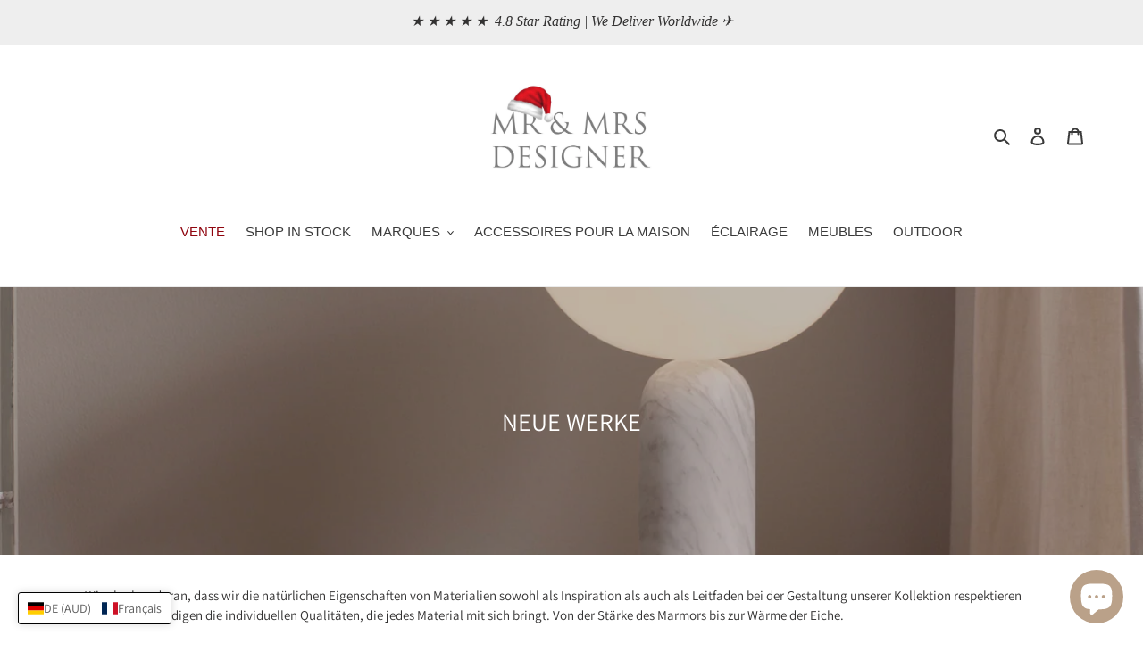

--- FILE ---
content_type: text/html; charset=utf-8
request_url: https://mrandmrsdesigner.com.au/fr-de/collections/new-works
body_size: 93981
content:
<!doctype html>
<html class="no-js" lang="fr">
<head>
  <!-- Global site tag (gtag.js) - Google Ads: 627362534 -->
  <script async src="https://www.googletagmanager.com/gtag/js?id=AW-627362534"></script>
  <script>  
    window.dataLayer = window.dataLayer || [];  
    function gtag(){dataLayer.push(arguments);}  
    gtag('js', new Date());
    gtag('config', 'AW-627362534');
  </script>  
  
  <title> NEUE WERKE</title> 
                
  <meta charset="utf-8">
  <meta http-equiv="X-UA-Compatible" content="IE=edge,chrome=1">
  <meta name="viewport" content="width=device-width,initial-scale=1">
  <meta name="theme-color" content="#3a3a3a">
  <link rel="canonical" href="https://mrandmrsdesigner.com.au/fr-de/collections/new-works">
  
  <link rel="shorcut apple-touch-icon" type="image/jpeg" href="https://cdn.shopify.com/s/files/1/0291/5296/8778/t/1/assets/apple_icon.png?v=1636536733">
  <link rel="apple-touch-icon" sizes="180x180" href="https://cdn.shopify.com/s/files/1/0291/5296/8778/t/1/assets/apple_icon.png?v=1636536733"><link rel="shortcut icon" href="//mrandmrsdesigner.com.au/cdn/shop/files/HIGH_RES_copy_ffebb74c-f4c4-49aa-8353-3922c61a7474_32x32.png?v=1613766529" type="image/png"><meta name="description" content="Wir glauben daran, dass wir die natürlichen Eigenschaften von Materialien sowohl als Inspiration als auch als Leitfaden bei der Gestaltung unserer Kollektion respektieren sollten. Wir würdigen die individuellen Qualitäten, die jedes Material mit sich bringt. Von der Stärke des Marmors bis zur Wärme der Eiche. Durch die"><!-- /snippets/social-meta-tags.liquid -->




<meta property="og:site_name" content="MR AND MRS DESIGNER">
<meta property="og:url" content="https://mrandmrsdesigner.com.au/fr-de/collections/new-works">
<meta property="og:title" content="NEUE WERKE ">
<meta property="og:type" content="product.group">
<meta property="og:description" content="Wir glauben daran, dass wir die natürlichen Eigenschaften von Materialien sowohl als Inspiration als auch als Leitfaden bei der Gestaltung unserer Kollektion respektieren sollten. Wir würdigen die individuellen Qualitäten, die jedes Material mit sich bringt. Von der Stärke des Marmors bis zur Wärme der Eiche. Durch die">

<meta property="og:image" content="http://mrandmrsdesigner.com.au/cdn/shop/collections/ScreenShot2021-05-18at11.35.08AM_786b400d-efe0-4a90-ba26-dafba22887ac_1200x1200.png?v=1628432751">
<meta property="og:image:secure_url" content="https://mrandmrsdesigner.com.au/cdn/shop/collections/ScreenShot2021-05-18at11.35.08AM_786b400d-efe0-4a90-ba26-dafba22887ac_1200x1200.png?v=1628432751">


<meta name="twitter:card" content="summary_large_image">
<meta name="twitter:title" content="NEUE WERKE ">
<meta name="twitter:description" content="Wir glauben daran, dass wir die natürlichen Eigenschaften von Materialien sowohl als Inspiration als auch als Leitfaden bei der Gestaltung unserer Kollektion respektieren sollten. Wir würdigen die individuellen Qualitäten, die jedes Material mit sich bringt. Von der Stärke des Marmors bis zur Wärme der Eiche. Durch die">


  <link href="//mrandmrsdesigner.com.au/cdn/shop/t/8/assets/theme.scss.css?v=165791807870901044871764770482" rel="stylesheet" type="text/css" media="all" />

  <script>
    var theme = {
      breakpoints: {
        medium: 750,
        large: 990,
        widescreen: 1400
      },
      strings: {
        addToCart: "Ajouter au panier",
        soldOut: "Épuisé",
        unavailable: "Non disponible",
        regularPrice: "Prix normal",
        salePrice: "Prix réduit",
        sale: "Solde",
        fromLowestPrice: "de [price]",
        vendor: "Distributeur",
        showMore: "Afficher plus",
        showLess: "Afficher moins",
        searchFor: "Rechercher",
        addressError: "Une erreur s\u0026#39;est produite dans la recherche de cette adresse",
        addressNoResults: "Aucun résultat pour cette adresse",
        addressQueryLimit: "Vous avez dépassé la limite d'utilisation de l'API de Google. Pensez à mettre à niveau vers un \u003ca href=\"https:\/\/developers.google.com\/maps\/premium\/usage-limits\"\u003eforfait premium\u003c\/a\u003e.",
        authError: "Une erreur s'est produite lors de l'authentification de votre compte Google Maps.",
        newWindow: "S\u0026#39;ouvre dans une nouvelle fenêtre.",
        external: "Ouvre un site externe.",
        newWindowExternal: "Ouvre un site externe dans une nouvelle fenêtre.",
        removeLabel: "Supprimer [product]",
        update: "Mettre à jour",
        quantity: "Quantité",
        discountedTotal: "Total après réduction",
        regularTotal: "Total avant réduction",
        priceColumn: "Voir les détails de la réduction dans la colonne Prix.",
        quantityMinimumMessage: "La quantité doit être supérieure ou égale à 1",
        cartError: "Une erreur est survenue lors de l’actualisation de votre panier. Essayez de nouveau s’il vous plaît.",
        removedItemMessage: "\u003cspan class=\"cart__removed-product-details\"\u003e([quantity]) [link]\u003c\/span\u003e supprimé(s) de votre panier.",
        unitPrice: "Prix unitaire",
        unitPriceSeparator: "par",
        oneCartCount: "1 article",
        otherCartCount: "[count] article",
        quantityLabel: "Quantité : [count]",
        products: "Produits",
        loading: "Chargement",
        number_of_results: "[result_number] sur [results_count]",
        number_of_results_found: "[results_count] résultats trouvés",
        one_result_found: "1 résultat trouvé"
      },
      moneyFormat: "${{amount}}",
      moneyFormatWithCurrency: "${{amount}} AUD",
      settings: {
        predictiveSearchEnabled: true,
        predictiveSearchShowPrice: false,
        predictiveSearchShowVendor: false
      }
    }

    document.documentElement.className = document.documentElement.className.replace('no-js', 'js');
  </script><script src="//mrandmrsdesigner.com.au/cdn/shop/t/8/assets/lazysizes.js?v=94224023136283657951736483292" async="async"></script>
  <script src="//mrandmrsdesigner.com.au/cdn/shop/t/8/assets/vendor.js?v=85833464202832145531736483292" defer="defer"></script>
  <script src="//mrandmrsdesigner.com.au/cdn/shop/t/8/assets/theme.js?v=89031576585505892971736483292" defer="defer"></script>
   
  <script>window.performance && window.performance.mark && window.performance.mark('shopify.content_for_header.start');</script><meta id="shopify-digital-wallet" name="shopify-digital-wallet" content="/29152968778/digital_wallets/dialog">
<meta name="shopify-checkout-api-token" content="3765da3207a693d232da1ad791da57be">
<link rel="alternate" type="application/atom+xml" title="Feed" href="/fr-de/collections/new-works.atom" />
<link rel="alternate" hreflang="x-default" href="https://mrandmrsdesigner.com.au/collections/new-works">
<link rel="alternate" hreflang="en-AC" href="https://mrandmrsdesigner.com/collections/new-works">
<link rel="alternate" hreflang="zh-Hans-AC" href="https://mrandmrsdesigner.com/zh-cn/collections/new-works">
<link rel="alternate" hreflang="nl-AC" href="https://mrandmrsdesigner.com/nl/collections/new-works">
<link rel="alternate" hreflang="fr-AC" href="https://mrandmrsdesigner.com/fr/collections/new-works">
<link rel="alternate" hreflang="de-AC" href="https://mrandmrsdesigner.com/de/collections/new-works">
<link rel="alternate" hreflang="ja-AC" href="https://mrandmrsdesigner.com/ja/collections/new-works">
<link rel="alternate" hreflang="no-AC" href="https://mrandmrsdesigner.com/no/collections/new-works">
<link rel="alternate" hreflang="sv-AC" href="https://mrandmrsdesigner.com/sv/collections/new-works">
<link rel="alternate" hreflang="en-AD" href="https://mrandmrsdesigner.com/collections/new-works">
<link rel="alternate" hreflang="zh-Hans-AD" href="https://mrandmrsdesigner.com/zh-cn/collections/new-works">
<link rel="alternate" hreflang="nl-AD" href="https://mrandmrsdesigner.com/nl/collections/new-works">
<link rel="alternate" hreflang="fr-AD" href="https://mrandmrsdesigner.com/fr/collections/new-works">
<link rel="alternate" hreflang="de-AD" href="https://mrandmrsdesigner.com/de/collections/new-works">
<link rel="alternate" hreflang="ja-AD" href="https://mrandmrsdesigner.com/ja/collections/new-works">
<link rel="alternate" hreflang="no-AD" href="https://mrandmrsdesigner.com/no/collections/new-works">
<link rel="alternate" hreflang="sv-AD" href="https://mrandmrsdesigner.com/sv/collections/new-works">
<link rel="alternate" hreflang="en-AF" href="https://mrandmrsdesigner.com/collections/new-works">
<link rel="alternate" hreflang="zh-Hans-AF" href="https://mrandmrsdesigner.com/zh-cn/collections/new-works">
<link rel="alternate" hreflang="nl-AF" href="https://mrandmrsdesigner.com/nl/collections/new-works">
<link rel="alternate" hreflang="fr-AF" href="https://mrandmrsdesigner.com/fr/collections/new-works">
<link rel="alternate" hreflang="de-AF" href="https://mrandmrsdesigner.com/de/collections/new-works">
<link rel="alternate" hreflang="ja-AF" href="https://mrandmrsdesigner.com/ja/collections/new-works">
<link rel="alternate" hreflang="no-AF" href="https://mrandmrsdesigner.com/no/collections/new-works">
<link rel="alternate" hreflang="sv-AF" href="https://mrandmrsdesigner.com/sv/collections/new-works">
<link rel="alternate" hreflang="en-AL" href="https://mrandmrsdesigner.com/collections/new-works">
<link rel="alternate" hreflang="zh-Hans-AL" href="https://mrandmrsdesigner.com/zh-cn/collections/new-works">
<link rel="alternate" hreflang="nl-AL" href="https://mrandmrsdesigner.com/nl/collections/new-works">
<link rel="alternate" hreflang="fr-AL" href="https://mrandmrsdesigner.com/fr/collections/new-works">
<link rel="alternate" hreflang="de-AL" href="https://mrandmrsdesigner.com/de/collections/new-works">
<link rel="alternate" hreflang="ja-AL" href="https://mrandmrsdesigner.com/ja/collections/new-works">
<link rel="alternate" hreflang="no-AL" href="https://mrandmrsdesigner.com/no/collections/new-works">
<link rel="alternate" hreflang="sv-AL" href="https://mrandmrsdesigner.com/sv/collections/new-works">
<link rel="alternate" hreflang="en-AM" href="https://mrandmrsdesigner.com/collections/new-works">
<link rel="alternate" hreflang="zh-Hans-AM" href="https://mrandmrsdesigner.com/zh-cn/collections/new-works">
<link rel="alternate" hreflang="nl-AM" href="https://mrandmrsdesigner.com/nl/collections/new-works">
<link rel="alternate" hreflang="fr-AM" href="https://mrandmrsdesigner.com/fr/collections/new-works">
<link rel="alternate" hreflang="de-AM" href="https://mrandmrsdesigner.com/de/collections/new-works">
<link rel="alternate" hreflang="ja-AM" href="https://mrandmrsdesigner.com/ja/collections/new-works">
<link rel="alternate" hreflang="no-AM" href="https://mrandmrsdesigner.com/no/collections/new-works">
<link rel="alternate" hreflang="sv-AM" href="https://mrandmrsdesigner.com/sv/collections/new-works">
<link rel="alternate" hreflang="en-AO" href="https://mrandmrsdesigner.com/collections/new-works">
<link rel="alternate" hreflang="zh-Hans-AO" href="https://mrandmrsdesigner.com/zh-cn/collections/new-works">
<link rel="alternate" hreflang="nl-AO" href="https://mrandmrsdesigner.com/nl/collections/new-works">
<link rel="alternate" hreflang="fr-AO" href="https://mrandmrsdesigner.com/fr/collections/new-works">
<link rel="alternate" hreflang="de-AO" href="https://mrandmrsdesigner.com/de/collections/new-works">
<link rel="alternate" hreflang="ja-AO" href="https://mrandmrsdesigner.com/ja/collections/new-works">
<link rel="alternate" hreflang="no-AO" href="https://mrandmrsdesigner.com/no/collections/new-works">
<link rel="alternate" hreflang="sv-AO" href="https://mrandmrsdesigner.com/sv/collections/new-works">
<link rel="alternate" hreflang="en-AR" href="https://mrandmrsdesigner.com/collections/new-works">
<link rel="alternate" hreflang="zh-Hans-AR" href="https://mrandmrsdesigner.com/zh-cn/collections/new-works">
<link rel="alternate" hreflang="nl-AR" href="https://mrandmrsdesigner.com/nl/collections/new-works">
<link rel="alternate" hreflang="fr-AR" href="https://mrandmrsdesigner.com/fr/collections/new-works">
<link rel="alternate" hreflang="de-AR" href="https://mrandmrsdesigner.com/de/collections/new-works">
<link rel="alternate" hreflang="ja-AR" href="https://mrandmrsdesigner.com/ja/collections/new-works">
<link rel="alternate" hreflang="no-AR" href="https://mrandmrsdesigner.com/no/collections/new-works">
<link rel="alternate" hreflang="sv-AR" href="https://mrandmrsdesigner.com/sv/collections/new-works">
<link rel="alternate" hreflang="en-AX" href="https://mrandmrsdesigner.com/collections/new-works">
<link rel="alternate" hreflang="zh-Hans-AX" href="https://mrandmrsdesigner.com/zh-cn/collections/new-works">
<link rel="alternate" hreflang="nl-AX" href="https://mrandmrsdesigner.com/nl/collections/new-works">
<link rel="alternate" hreflang="fr-AX" href="https://mrandmrsdesigner.com/fr/collections/new-works">
<link rel="alternate" hreflang="de-AX" href="https://mrandmrsdesigner.com/de/collections/new-works">
<link rel="alternate" hreflang="ja-AX" href="https://mrandmrsdesigner.com/ja/collections/new-works">
<link rel="alternate" hreflang="no-AX" href="https://mrandmrsdesigner.com/no/collections/new-works">
<link rel="alternate" hreflang="sv-AX" href="https://mrandmrsdesigner.com/sv/collections/new-works">
<link rel="alternate" hreflang="en-AZ" href="https://mrandmrsdesigner.com/collections/new-works">
<link rel="alternate" hreflang="zh-Hans-AZ" href="https://mrandmrsdesigner.com/zh-cn/collections/new-works">
<link rel="alternate" hreflang="nl-AZ" href="https://mrandmrsdesigner.com/nl/collections/new-works">
<link rel="alternate" hreflang="fr-AZ" href="https://mrandmrsdesigner.com/fr/collections/new-works">
<link rel="alternate" hreflang="de-AZ" href="https://mrandmrsdesigner.com/de/collections/new-works">
<link rel="alternate" hreflang="ja-AZ" href="https://mrandmrsdesigner.com/ja/collections/new-works">
<link rel="alternate" hreflang="no-AZ" href="https://mrandmrsdesigner.com/no/collections/new-works">
<link rel="alternate" hreflang="sv-AZ" href="https://mrandmrsdesigner.com/sv/collections/new-works">
<link rel="alternate" hreflang="en-BA" href="https://mrandmrsdesigner.com/collections/new-works">
<link rel="alternate" hreflang="zh-Hans-BA" href="https://mrandmrsdesigner.com/zh-cn/collections/new-works">
<link rel="alternate" hreflang="nl-BA" href="https://mrandmrsdesigner.com/nl/collections/new-works">
<link rel="alternate" hreflang="fr-BA" href="https://mrandmrsdesigner.com/fr/collections/new-works">
<link rel="alternate" hreflang="de-BA" href="https://mrandmrsdesigner.com/de/collections/new-works">
<link rel="alternate" hreflang="ja-BA" href="https://mrandmrsdesigner.com/ja/collections/new-works">
<link rel="alternate" hreflang="no-BA" href="https://mrandmrsdesigner.com/no/collections/new-works">
<link rel="alternate" hreflang="sv-BA" href="https://mrandmrsdesigner.com/sv/collections/new-works">
<link rel="alternate" hreflang="en-BD" href="https://mrandmrsdesigner.com/collections/new-works">
<link rel="alternate" hreflang="zh-Hans-BD" href="https://mrandmrsdesigner.com/zh-cn/collections/new-works">
<link rel="alternate" hreflang="nl-BD" href="https://mrandmrsdesigner.com/nl/collections/new-works">
<link rel="alternate" hreflang="fr-BD" href="https://mrandmrsdesigner.com/fr/collections/new-works">
<link rel="alternate" hreflang="de-BD" href="https://mrandmrsdesigner.com/de/collections/new-works">
<link rel="alternate" hreflang="ja-BD" href="https://mrandmrsdesigner.com/ja/collections/new-works">
<link rel="alternate" hreflang="no-BD" href="https://mrandmrsdesigner.com/no/collections/new-works">
<link rel="alternate" hreflang="sv-BD" href="https://mrandmrsdesigner.com/sv/collections/new-works">
<link rel="alternate" hreflang="en-BF" href="https://mrandmrsdesigner.com/collections/new-works">
<link rel="alternate" hreflang="zh-Hans-BF" href="https://mrandmrsdesigner.com/zh-cn/collections/new-works">
<link rel="alternate" hreflang="nl-BF" href="https://mrandmrsdesigner.com/nl/collections/new-works">
<link rel="alternate" hreflang="fr-BF" href="https://mrandmrsdesigner.com/fr/collections/new-works">
<link rel="alternate" hreflang="de-BF" href="https://mrandmrsdesigner.com/de/collections/new-works">
<link rel="alternate" hreflang="ja-BF" href="https://mrandmrsdesigner.com/ja/collections/new-works">
<link rel="alternate" hreflang="no-BF" href="https://mrandmrsdesigner.com/no/collections/new-works">
<link rel="alternate" hreflang="sv-BF" href="https://mrandmrsdesigner.com/sv/collections/new-works">
<link rel="alternate" hreflang="en-BG" href="https://mrandmrsdesigner.com/collections/new-works">
<link rel="alternate" hreflang="zh-Hans-BG" href="https://mrandmrsdesigner.com/zh-cn/collections/new-works">
<link rel="alternate" hreflang="nl-BG" href="https://mrandmrsdesigner.com/nl/collections/new-works">
<link rel="alternate" hreflang="fr-BG" href="https://mrandmrsdesigner.com/fr/collections/new-works">
<link rel="alternate" hreflang="de-BG" href="https://mrandmrsdesigner.com/de/collections/new-works">
<link rel="alternate" hreflang="ja-BG" href="https://mrandmrsdesigner.com/ja/collections/new-works">
<link rel="alternate" hreflang="no-BG" href="https://mrandmrsdesigner.com/no/collections/new-works">
<link rel="alternate" hreflang="sv-BG" href="https://mrandmrsdesigner.com/sv/collections/new-works">
<link rel="alternate" hreflang="en-BH" href="https://mrandmrsdesigner.com/collections/new-works">
<link rel="alternate" hreflang="zh-Hans-BH" href="https://mrandmrsdesigner.com/zh-cn/collections/new-works">
<link rel="alternate" hreflang="nl-BH" href="https://mrandmrsdesigner.com/nl/collections/new-works">
<link rel="alternate" hreflang="fr-BH" href="https://mrandmrsdesigner.com/fr/collections/new-works">
<link rel="alternate" hreflang="de-BH" href="https://mrandmrsdesigner.com/de/collections/new-works">
<link rel="alternate" hreflang="ja-BH" href="https://mrandmrsdesigner.com/ja/collections/new-works">
<link rel="alternate" hreflang="no-BH" href="https://mrandmrsdesigner.com/no/collections/new-works">
<link rel="alternate" hreflang="sv-BH" href="https://mrandmrsdesigner.com/sv/collections/new-works">
<link rel="alternate" hreflang="en-BI" href="https://mrandmrsdesigner.com/collections/new-works">
<link rel="alternate" hreflang="zh-Hans-BI" href="https://mrandmrsdesigner.com/zh-cn/collections/new-works">
<link rel="alternate" hreflang="nl-BI" href="https://mrandmrsdesigner.com/nl/collections/new-works">
<link rel="alternate" hreflang="fr-BI" href="https://mrandmrsdesigner.com/fr/collections/new-works">
<link rel="alternate" hreflang="de-BI" href="https://mrandmrsdesigner.com/de/collections/new-works">
<link rel="alternate" hreflang="ja-BI" href="https://mrandmrsdesigner.com/ja/collections/new-works">
<link rel="alternate" hreflang="no-BI" href="https://mrandmrsdesigner.com/no/collections/new-works">
<link rel="alternate" hreflang="sv-BI" href="https://mrandmrsdesigner.com/sv/collections/new-works">
<link rel="alternate" hreflang="en-BJ" href="https://mrandmrsdesigner.com/collections/new-works">
<link rel="alternate" hreflang="zh-Hans-BJ" href="https://mrandmrsdesigner.com/zh-cn/collections/new-works">
<link rel="alternate" hreflang="nl-BJ" href="https://mrandmrsdesigner.com/nl/collections/new-works">
<link rel="alternate" hreflang="fr-BJ" href="https://mrandmrsdesigner.com/fr/collections/new-works">
<link rel="alternate" hreflang="de-BJ" href="https://mrandmrsdesigner.com/de/collections/new-works">
<link rel="alternate" hreflang="ja-BJ" href="https://mrandmrsdesigner.com/ja/collections/new-works">
<link rel="alternate" hreflang="no-BJ" href="https://mrandmrsdesigner.com/no/collections/new-works">
<link rel="alternate" hreflang="sv-BJ" href="https://mrandmrsdesigner.com/sv/collections/new-works">
<link rel="alternate" hreflang="en-BN" href="https://mrandmrsdesigner.com/collections/new-works">
<link rel="alternate" hreflang="zh-Hans-BN" href="https://mrandmrsdesigner.com/zh-cn/collections/new-works">
<link rel="alternate" hreflang="nl-BN" href="https://mrandmrsdesigner.com/nl/collections/new-works">
<link rel="alternate" hreflang="fr-BN" href="https://mrandmrsdesigner.com/fr/collections/new-works">
<link rel="alternate" hreflang="de-BN" href="https://mrandmrsdesigner.com/de/collections/new-works">
<link rel="alternate" hreflang="ja-BN" href="https://mrandmrsdesigner.com/ja/collections/new-works">
<link rel="alternate" hreflang="no-BN" href="https://mrandmrsdesigner.com/no/collections/new-works">
<link rel="alternate" hreflang="sv-BN" href="https://mrandmrsdesigner.com/sv/collections/new-works">
<link rel="alternate" hreflang="en-BO" href="https://mrandmrsdesigner.com/collections/new-works">
<link rel="alternate" hreflang="zh-Hans-BO" href="https://mrandmrsdesigner.com/zh-cn/collections/new-works">
<link rel="alternate" hreflang="nl-BO" href="https://mrandmrsdesigner.com/nl/collections/new-works">
<link rel="alternate" hreflang="fr-BO" href="https://mrandmrsdesigner.com/fr/collections/new-works">
<link rel="alternate" hreflang="de-BO" href="https://mrandmrsdesigner.com/de/collections/new-works">
<link rel="alternate" hreflang="ja-BO" href="https://mrandmrsdesigner.com/ja/collections/new-works">
<link rel="alternate" hreflang="no-BO" href="https://mrandmrsdesigner.com/no/collections/new-works">
<link rel="alternate" hreflang="sv-BO" href="https://mrandmrsdesigner.com/sv/collections/new-works">
<link rel="alternate" hreflang="en-BT" href="https://mrandmrsdesigner.com/collections/new-works">
<link rel="alternate" hreflang="zh-Hans-BT" href="https://mrandmrsdesigner.com/zh-cn/collections/new-works">
<link rel="alternate" hreflang="nl-BT" href="https://mrandmrsdesigner.com/nl/collections/new-works">
<link rel="alternate" hreflang="fr-BT" href="https://mrandmrsdesigner.com/fr/collections/new-works">
<link rel="alternate" hreflang="de-BT" href="https://mrandmrsdesigner.com/de/collections/new-works">
<link rel="alternate" hreflang="ja-BT" href="https://mrandmrsdesigner.com/ja/collections/new-works">
<link rel="alternate" hreflang="no-BT" href="https://mrandmrsdesigner.com/no/collections/new-works">
<link rel="alternate" hreflang="sv-BT" href="https://mrandmrsdesigner.com/sv/collections/new-works">
<link rel="alternate" hreflang="en-BW" href="https://mrandmrsdesigner.com/collections/new-works">
<link rel="alternate" hreflang="zh-Hans-BW" href="https://mrandmrsdesigner.com/zh-cn/collections/new-works">
<link rel="alternate" hreflang="nl-BW" href="https://mrandmrsdesigner.com/nl/collections/new-works">
<link rel="alternate" hreflang="fr-BW" href="https://mrandmrsdesigner.com/fr/collections/new-works">
<link rel="alternate" hreflang="de-BW" href="https://mrandmrsdesigner.com/de/collections/new-works">
<link rel="alternate" hreflang="ja-BW" href="https://mrandmrsdesigner.com/ja/collections/new-works">
<link rel="alternate" hreflang="no-BW" href="https://mrandmrsdesigner.com/no/collections/new-works">
<link rel="alternate" hreflang="sv-BW" href="https://mrandmrsdesigner.com/sv/collections/new-works">
<link rel="alternate" hreflang="en-BY" href="https://mrandmrsdesigner.com/collections/new-works">
<link rel="alternate" hreflang="zh-Hans-BY" href="https://mrandmrsdesigner.com/zh-cn/collections/new-works">
<link rel="alternate" hreflang="nl-BY" href="https://mrandmrsdesigner.com/nl/collections/new-works">
<link rel="alternate" hreflang="fr-BY" href="https://mrandmrsdesigner.com/fr/collections/new-works">
<link rel="alternate" hreflang="de-BY" href="https://mrandmrsdesigner.com/de/collections/new-works">
<link rel="alternate" hreflang="ja-BY" href="https://mrandmrsdesigner.com/ja/collections/new-works">
<link rel="alternate" hreflang="no-BY" href="https://mrandmrsdesigner.com/no/collections/new-works">
<link rel="alternate" hreflang="sv-BY" href="https://mrandmrsdesigner.com/sv/collections/new-works">
<link rel="alternate" hreflang="en-CC" href="https://mrandmrsdesigner.com/collections/new-works">
<link rel="alternate" hreflang="zh-Hans-CC" href="https://mrandmrsdesigner.com/zh-cn/collections/new-works">
<link rel="alternate" hreflang="nl-CC" href="https://mrandmrsdesigner.com/nl/collections/new-works">
<link rel="alternate" hreflang="fr-CC" href="https://mrandmrsdesigner.com/fr/collections/new-works">
<link rel="alternate" hreflang="de-CC" href="https://mrandmrsdesigner.com/de/collections/new-works">
<link rel="alternate" hreflang="ja-CC" href="https://mrandmrsdesigner.com/ja/collections/new-works">
<link rel="alternate" hreflang="no-CC" href="https://mrandmrsdesigner.com/no/collections/new-works">
<link rel="alternate" hreflang="sv-CC" href="https://mrandmrsdesigner.com/sv/collections/new-works">
<link rel="alternate" hreflang="en-CD" href="https://mrandmrsdesigner.com/collections/new-works">
<link rel="alternate" hreflang="zh-Hans-CD" href="https://mrandmrsdesigner.com/zh-cn/collections/new-works">
<link rel="alternate" hreflang="nl-CD" href="https://mrandmrsdesigner.com/nl/collections/new-works">
<link rel="alternate" hreflang="fr-CD" href="https://mrandmrsdesigner.com/fr/collections/new-works">
<link rel="alternate" hreflang="de-CD" href="https://mrandmrsdesigner.com/de/collections/new-works">
<link rel="alternate" hreflang="ja-CD" href="https://mrandmrsdesigner.com/ja/collections/new-works">
<link rel="alternate" hreflang="no-CD" href="https://mrandmrsdesigner.com/no/collections/new-works">
<link rel="alternate" hreflang="sv-CD" href="https://mrandmrsdesigner.com/sv/collections/new-works">
<link rel="alternate" hreflang="en-CF" href="https://mrandmrsdesigner.com/collections/new-works">
<link rel="alternate" hreflang="zh-Hans-CF" href="https://mrandmrsdesigner.com/zh-cn/collections/new-works">
<link rel="alternate" hreflang="nl-CF" href="https://mrandmrsdesigner.com/nl/collections/new-works">
<link rel="alternate" hreflang="fr-CF" href="https://mrandmrsdesigner.com/fr/collections/new-works">
<link rel="alternate" hreflang="de-CF" href="https://mrandmrsdesigner.com/de/collections/new-works">
<link rel="alternate" hreflang="ja-CF" href="https://mrandmrsdesigner.com/ja/collections/new-works">
<link rel="alternate" hreflang="no-CF" href="https://mrandmrsdesigner.com/no/collections/new-works">
<link rel="alternate" hreflang="sv-CF" href="https://mrandmrsdesigner.com/sv/collections/new-works">
<link rel="alternate" hreflang="en-CG" href="https://mrandmrsdesigner.com/collections/new-works">
<link rel="alternate" hreflang="zh-Hans-CG" href="https://mrandmrsdesigner.com/zh-cn/collections/new-works">
<link rel="alternate" hreflang="nl-CG" href="https://mrandmrsdesigner.com/nl/collections/new-works">
<link rel="alternate" hreflang="fr-CG" href="https://mrandmrsdesigner.com/fr/collections/new-works">
<link rel="alternate" hreflang="de-CG" href="https://mrandmrsdesigner.com/de/collections/new-works">
<link rel="alternate" hreflang="ja-CG" href="https://mrandmrsdesigner.com/ja/collections/new-works">
<link rel="alternate" hreflang="no-CG" href="https://mrandmrsdesigner.com/no/collections/new-works">
<link rel="alternate" hreflang="sv-CG" href="https://mrandmrsdesigner.com/sv/collections/new-works">
<link rel="alternate" hreflang="en-CI" href="https://mrandmrsdesigner.com/collections/new-works">
<link rel="alternate" hreflang="zh-Hans-CI" href="https://mrandmrsdesigner.com/zh-cn/collections/new-works">
<link rel="alternate" hreflang="nl-CI" href="https://mrandmrsdesigner.com/nl/collections/new-works">
<link rel="alternate" hreflang="fr-CI" href="https://mrandmrsdesigner.com/fr/collections/new-works">
<link rel="alternate" hreflang="de-CI" href="https://mrandmrsdesigner.com/de/collections/new-works">
<link rel="alternate" hreflang="ja-CI" href="https://mrandmrsdesigner.com/ja/collections/new-works">
<link rel="alternate" hreflang="no-CI" href="https://mrandmrsdesigner.com/no/collections/new-works">
<link rel="alternate" hreflang="sv-CI" href="https://mrandmrsdesigner.com/sv/collections/new-works">
<link rel="alternate" hreflang="en-CK" href="https://mrandmrsdesigner.com/collections/new-works">
<link rel="alternate" hreflang="zh-Hans-CK" href="https://mrandmrsdesigner.com/zh-cn/collections/new-works">
<link rel="alternate" hreflang="nl-CK" href="https://mrandmrsdesigner.com/nl/collections/new-works">
<link rel="alternate" hreflang="fr-CK" href="https://mrandmrsdesigner.com/fr/collections/new-works">
<link rel="alternate" hreflang="de-CK" href="https://mrandmrsdesigner.com/de/collections/new-works">
<link rel="alternate" hreflang="ja-CK" href="https://mrandmrsdesigner.com/ja/collections/new-works">
<link rel="alternate" hreflang="no-CK" href="https://mrandmrsdesigner.com/no/collections/new-works">
<link rel="alternate" hreflang="sv-CK" href="https://mrandmrsdesigner.com/sv/collections/new-works">
<link rel="alternate" hreflang="en-CL" href="https://mrandmrsdesigner.com/collections/new-works">
<link rel="alternate" hreflang="zh-Hans-CL" href="https://mrandmrsdesigner.com/zh-cn/collections/new-works">
<link rel="alternate" hreflang="nl-CL" href="https://mrandmrsdesigner.com/nl/collections/new-works">
<link rel="alternate" hreflang="fr-CL" href="https://mrandmrsdesigner.com/fr/collections/new-works">
<link rel="alternate" hreflang="de-CL" href="https://mrandmrsdesigner.com/de/collections/new-works">
<link rel="alternate" hreflang="ja-CL" href="https://mrandmrsdesigner.com/ja/collections/new-works">
<link rel="alternate" hreflang="no-CL" href="https://mrandmrsdesigner.com/no/collections/new-works">
<link rel="alternate" hreflang="sv-CL" href="https://mrandmrsdesigner.com/sv/collections/new-works">
<link rel="alternate" hreflang="en-CM" href="https://mrandmrsdesigner.com/collections/new-works">
<link rel="alternate" hreflang="zh-Hans-CM" href="https://mrandmrsdesigner.com/zh-cn/collections/new-works">
<link rel="alternate" hreflang="nl-CM" href="https://mrandmrsdesigner.com/nl/collections/new-works">
<link rel="alternate" hreflang="fr-CM" href="https://mrandmrsdesigner.com/fr/collections/new-works">
<link rel="alternate" hreflang="de-CM" href="https://mrandmrsdesigner.com/de/collections/new-works">
<link rel="alternate" hreflang="ja-CM" href="https://mrandmrsdesigner.com/ja/collections/new-works">
<link rel="alternate" hreflang="no-CM" href="https://mrandmrsdesigner.com/no/collections/new-works">
<link rel="alternate" hreflang="sv-CM" href="https://mrandmrsdesigner.com/sv/collections/new-works">
<link rel="alternate" hreflang="en-CN" href="https://mrandmrsdesigner.com/collections/new-works">
<link rel="alternate" hreflang="zh-Hans-CN" href="https://mrandmrsdesigner.com/zh-cn/collections/new-works">
<link rel="alternate" hreflang="nl-CN" href="https://mrandmrsdesigner.com/nl/collections/new-works">
<link rel="alternate" hreflang="fr-CN" href="https://mrandmrsdesigner.com/fr/collections/new-works">
<link rel="alternate" hreflang="de-CN" href="https://mrandmrsdesigner.com/de/collections/new-works">
<link rel="alternate" hreflang="ja-CN" href="https://mrandmrsdesigner.com/ja/collections/new-works">
<link rel="alternate" hreflang="no-CN" href="https://mrandmrsdesigner.com/no/collections/new-works">
<link rel="alternate" hreflang="sv-CN" href="https://mrandmrsdesigner.com/sv/collections/new-works">
<link rel="alternate" hreflang="en-CO" href="https://mrandmrsdesigner.com/collections/new-works">
<link rel="alternate" hreflang="zh-Hans-CO" href="https://mrandmrsdesigner.com/zh-cn/collections/new-works">
<link rel="alternate" hreflang="nl-CO" href="https://mrandmrsdesigner.com/nl/collections/new-works">
<link rel="alternate" hreflang="fr-CO" href="https://mrandmrsdesigner.com/fr/collections/new-works">
<link rel="alternate" hreflang="de-CO" href="https://mrandmrsdesigner.com/de/collections/new-works">
<link rel="alternate" hreflang="ja-CO" href="https://mrandmrsdesigner.com/ja/collections/new-works">
<link rel="alternate" hreflang="no-CO" href="https://mrandmrsdesigner.com/no/collections/new-works">
<link rel="alternate" hreflang="sv-CO" href="https://mrandmrsdesigner.com/sv/collections/new-works">
<link rel="alternate" hreflang="en-CV" href="https://mrandmrsdesigner.com/collections/new-works">
<link rel="alternate" hreflang="zh-Hans-CV" href="https://mrandmrsdesigner.com/zh-cn/collections/new-works">
<link rel="alternate" hreflang="nl-CV" href="https://mrandmrsdesigner.com/nl/collections/new-works">
<link rel="alternate" hreflang="fr-CV" href="https://mrandmrsdesigner.com/fr/collections/new-works">
<link rel="alternate" hreflang="de-CV" href="https://mrandmrsdesigner.com/de/collections/new-works">
<link rel="alternate" hreflang="ja-CV" href="https://mrandmrsdesigner.com/ja/collections/new-works">
<link rel="alternate" hreflang="no-CV" href="https://mrandmrsdesigner.com/no/collections/new-works">
<link rel="alternate" hreflang="sv-CV" href="https://mrandmrsdesigner.com/sv/collections/new-works">
<link rel="alternate" hreflang="en-CX" href="https://mrandmrsdesigner.com/collections/new-works">
<link rel="alternate" hreflang="zh-Hans-CX" href="https://mrandmrsdesigner.com/zh-cn/collections/new-works">
<link rel="alternate" hreflang="nl-CX" href="https://mrandmrsdesigner.com/nl/collections/new-works">
<link rel="alternate" hreflang="fr-CX" href="https://mrandmrsdesigner.com/fr/collections/new-works">
<link rel="alternate" hreflang="de-CX" href="https://mrandmrsdesigner.com/de/collections/new-works">
<link rel="alternate" hreflang="ja-CX" href="https://mrandmrsdesigner.com/ja/collections/new-works">
<link rel="alternate" hreflang="no-CX" href="https://mrandmrsdesigner.com/no/collections/new-works">
<link rel="alternate" hreflang="sv-CX" href="https://mrandmrsdesigner.com/sv/collections/new-works">
<link rel="alternate" hreflang="en-CY" href="https://mrandmrsdesigner.com/collections/new-works">
<link rel="alternate" hreflang="zh-Hans-CY" href="https://mrandmrsdesigner.com/zh-cn/collections/new-works">
<link rel="alternate" hreflang="nl-CY" href="https://mrandmrsdesigner.com/nl/collections/new-works">
<link rel="alternate" hreflang="fr-CY" href="https://mrandmrsdesigner.com/fr/collections/new-works">
<link rel="alternate" hreflang="de-CY" href="https://mrandmrsdesigner.com/de/collections/new-works">
<link rel="alternate" hreflang="ja-CY" href="https://mrandmrsdesigner.com/ja/collections/new-works">
<link rel="alternate" hreflang="no-CY" href="https://mrandmrsdesigner.com/no/collections/new-works">
<link rel="alternate" hreflang="sv-CY" href="https://mrandmrsdesigner.com/sv/collections/new-works">
<link rel="alternate" hreflang="en-DJ" href="https://mrandmrsdesigner.com/collections/new-works">
<link rel="alternate" hreflang="zh-Hans-DJ" href="https://mrandmrsdesigner.com/zh-cn/collections/new-works">
<link rel="alternate" hreflang="nl-DJ" href="https://mrandmrsdesigner.com/nl/collections/new-works">
<link rel="alternate" hreflang="fr-DJ" href="https://mrandmrsdesigner.com/fr/collections/new-works">
<link rel="alternate" hreflang="de-DJ" href="https://mrandmrsdesigner.com/de/collections/new-works">
<link rel="alternate" hreflang="ja-DJ" href="https://mrandmrsdesigner.com/ja/collections/new-works">
<link rel="alternate" hreflang="no-DJ" href="https://mrandmrsdesigner.com/no/collections/new-works">
<link rel="alternate" hreflang="sv-DJ" href="https://mrandmrsdesigner.com/sv/collections/new-works">
<link rel="alternate" hreflang="en-DZ" href="https://mrandmrsdesigner.com/collections/new-works">
<link rel="alternate" hreflang="zh-Hans-DZ" href="https://mrandmrsdesigner.com/zh-cn/collections/new-works">
<link rel="alternate" hreflang="nl-DZ" href="https://mrandmrsdesigner.com/nl/collections/new-works">
<link rel="alternate" hreflang="fr-DZ" href="https://mrandmrsdesigner.com/fr/collections/new-works">
<link rel="alternate" hreflang="de-DZ" href="https://mrandmrsdesigner.com/de/collections/new-works">
<link rel="alternate" hreflang="ja-DZ" href="https://mrandmrsdesigner.com/ja/collections/new-works">
<link rel="alternate" hreflang="no-DZ" href="https://mrandmrsdesigner.com/no/collections/new-works">
<link rel="alternate" hreflang="sv-DZ" href="https://mrandmrsdesigner.com/sv/collections/new-works">
<link rel="alternate" hreflang="en-EC" href="https://mrandmrsdesigner.com/collections/new-works">
<link rel="alternate" hreflang="zh-Hans-EC" href="https://mrandmrsdesigner.com/zh-cn/collections/new-works">
<link rel="alternate" hreflang="nl-EC" href="https://mrandmrsdesigner.com/nl/collections/new-works">
<link rel="alternate" hreflang="fr-EC" href="https://mrandmrsdesigner.com/fr/collections/new-works">
<link rel="alternate" hreflang="de-EC" href="https://mrandmrsdesigner.com/de/collections/new-works">
<link rel="alternate" hreflang="ja-EC" href="https://mrandmrsdesigner.com/ja/collections/new-works">
<link rel="alternate" hreflang="no-EC" href="https://mrandmrsdesigner.com/no/collections/new-works">
<link rel="alternate" hreflang="sv-EC" href="https://mrandmrsdesigner.com/sv/collections/new-works">
<link rel="alternate" hreflang="en-EE" href="https://mrandmrsdesigner.com/collections/new-works">
<link rel="alternate" hreflang="zh-Hans-EE" href="https://mrandmrsdesigner.com/zh-cn/collections/new-works">
<link rel="alternate" hreflang="nl-EE" href="https://mrandmrsdesigner.com/nl/collections/new-works">
<link rel="alternate" hreflang="fr-EE" href="https://mrandmrsdesigner.com/fr/collections/new-works">
<link rel="alternate" hreflang="de-EE" href="https://mrandmrsdesigner.com/de/collections/new-works">
<link rel="alternate" hreflang="ja-EE" href="https://mrandmrsdesigner.com/ja/collections/new-works">
<link rel="alternate" hreflang="no-EE" href="https://mrandmrsdesigner.com/no/collections/new-works">
<link rel="alternate" hreflang="sv-EE" href="https://mrandmrsdesigner.com/sv/collections/new-works">
<link rel="alternate" hreflang="en-EG" href="https://mrandmrsdesigner.com/collections/new-works">
<link rel="alternate" hreflang="zh-Hans-EG" href="https://mrandmrsdesigner.com/zh-cn/collections/new-works">
<link rel="alternate" hreflang="nl-EG" href="https://mrandmrsdesigner.com/nl/collections/new-works">
<link rel="alternate" hreflang="fr-EG" href="https://mrandmrsdesigner.com/fr/collections/new-works">
<link rel="alternate" hreflang="de-EG" href="https://mrandmrsdesigner.com/de/collections/new-works">
<link rel="alternate" hreflang="ja-EG" href="https://mrandmrsdesigner.com/ja/collections/new-works">
<link rel="alternate" hreflang="no-EG" href="https://mrandmrsdesigner.com/no/collections/new-works">
<link rel="alternate" hreflang="sv-EG" href="https://mrandmrsdesigner.com/sv/collections/new-works">
<link rel="alternate" hreflang="en-EH" href="https://mrandmrsdesigner.com/collections/new-works">
<link rel="alternate" hreflang="zh-Hans-EH" href="https://mrandmrsdesigner.com/zh-cn/collections/new-works">
<link rel="alternate" hreflang="nl-EH" href="https://mrandmrsdesigner.com/nl/collections/new-works">
<link rel="alternate" hreflang="fr-EH" href="https://mrandmrsdesigner.com/fr/collections/new-works">
<link rel="alternate" hreflang="de-EH" href="https://mrandmrsdesigner.com/de/collections/new-works">
<link rel="alternate" hreflang="ja-EH" href="https://mrandmrsdesigner.com/ja/collections/new-works">
<link rel="alternate" hreflang="no-EH" href="https://mrandmrsdesigner.com/no/collections/new-works">
<link rel="alternate" hreflang="sv-EH" href="https://mrandmrsdesigner.com/sv/collections/new-works">
<link rel="alternate" hreflang="en-ER" href="https://mrandmrsdesigner.com/collections/new-works">
<link rel="alternate" hreflang="zh-Hans-ER" href="https://mrandmrsdesigner.com/zh-cn/collections/new-works">
<link rel="alternate" hreflang="nl-ER" href="https://mrandmrsdesigner.com/nl/collections/new-works">
<link rel="alternate" hreflang="fr-ER" href="https://mrandmrsdesigner.com/fr/collections/new-works">
<link rel="alternate" hreflang="de-ER" href="https://mrandmrsdesigner.com/de/collections/new-works">
<link rel="alternate" hreflang="ja-ER" href="https://mrandmrsdesigner.com/ja/collections/new-works">
<link rel="alternate" hreflang="no-ER" href="https://mrandmrsdesigner.com/no/collections/new-works">
<link rel="alternate" hreflang="sv-ER" href="https://mrandmrsdesigner.com/sv/collections/new-works">
<link rel="alternate" hreflang="en-ET" href="https://mrandmrsdesigner.com/collections/new-works">
<link rel="alternate" hreflang="zh-Hans-ET" href="https://mrandmrsdesigner.com/zh-cn/collections/new-works">
<link rel="alternate" hreflang="nl-ET" href="https://mrandmrsdesigner.com/nl/collections/new-works">
<link rel="alternate" hreflang="fr-ET" href="https://mrandmrsdesigner.com/fr/collections/new-works">
<link rel="alternate" hreflang="de-ET" href="https://mrandmrsdesigner.com/de/collections/new-works">
<link rel="alternate" hreflang="ja-ET" href="https://mrandmrsdesigner.com/ja/collections/new-works">
<link rel="alternate" hreflang="no-ET" href="https://mrandmrsdesigner.com/no/collections/new-works">
<link rel="alternate" hreflang="sv-ET" href="https://mrandmrsdesigner.com/sv/collections/new-works">
<link rel="alternate" hreflang="en-FJ" href="https://mrandmrsdesigner.com/collections/new-works">
<link rel="alternate" hreflang="zh-Hans-FJ" href="https://mrandmrsdesigner.com/zh-cn/collections/new-works">
<link rel="alternate" hreflang="nl-FJ" href="https://mrandmrsdesigner.com/nl/collections/new-works">
<link rel="alternate" hreflang="fr-FJ" href="https://mrandmrsdesigner.com/fr/collections/new-works">
<link rel="alternate" hreflang="de-FJ" href="https://mrandmrsdesigner.com/de/collections/new-works">
<link rel="alternate" hreflang="ja-FJ" href="https://mrandmrsdesigner.com/ja/collections/new-works">
<link rel="alternate" hreflang="no-FJ" href="https://mrandmrsdesigner.com/no/collections/new-works">
<link rel="alternate" hreflang="sv-FJ" href="https://mrandmrsdesigner.com/sv/collections/new-works">
<link rel="alternate" hreflang="en-FK" href="https://mrandmrsdesigner.com/collections/new-works">
<link rel="alternate" hreflang="zh-Hans-FK" href="https://mrandmrsdesigner.com/zh-cn/collections/new-works">
<link rel="alternate" hreflang="nl-FK" href="https://mrandmrsdesigner.com/nl/collections/new-works">
<link rel="alternate" hreflang="fr-FK" href="https://mrandmrsdesigner.com/fr/collections/new-works">
<link rel="alternate" hreflang="de-FK" href="https://mrandmrsdesigner.com/de/collections/new-works">
<link rel="alternate" hreflang="ja-FK" href="https://mrandmrsdesigner.com/ja/collections/new-works">
<link rel="alternate" hreflang="no-FK" href="https://mrandmrsdesigner.com/no/collections/new-works">
<link rel="alternate" hreflang="sv-FK" href="https://mrandmrsdesigner.com/sv/collections/new-works">
<link rel="alternate" hreflang="en-FO" href="https://mrandmrsdesigner.com/collections/new-works">
<link rel="alternate" hreflang="zh-Hans-FO" href="https://mrandmrsdesigner.com/zh-cn/collections/new-works">
<link rel="alternate" hreflang="nl-FO" href="https://mrandmrsdesigner.com/nl/collections/new-works">
<link rel="alternate" hreflang="fr-FO" href="https://mrandmrsdesigner.com/fr/collections/new-works">
<link rel="alternate" hreflang="de-FO" href="https://mrandmrsdesigner.com/de/collections/new-works">
<link rel="alternate" hreflang="ja-FO" href="https://mrandmrsdesigner.com/ja/collections/new-works">
<link rel="alternate" hreflang="no-FO" href="https://mrandmrsdesigner.com/no/collections/new-works">
<link rel="alternate" hreflang="sv-FO" href="https://mrandmrsdesigner.com/sv/collections/new-works">
<link rel="alternate" hreflang="en-GA" href="https://mrandmrsdesigner.com/collections/new-works">
<link rel="alternate" hreflang="zh-Hans-GA" href="https://mrandmrsdesigner.com/zh-cn/collections/new-works">
<link rel="alternate" hreflang="nl-GA" href="https://mrandmrsdesigner.com/nl/collections/new-works">
<link rel="alternate" hreflang="fr-GA" href="https://mrandmrsdesigner.com/fr/collections/new-works">
<link rel="alternate" hreflang="de-GA" href="https://mrandmrsdesigner.com/de/collections/new-works">
<link rel="alternate" hreflang="ja-GA" href="https://mrandmrsdesigner.com/ja/collections/new-works">
<link rel="alternate" hreflang="no-GA" href="https://mrandmrsdesigner.com/no/collections/new-works">
<link rel="alternate" hreflang="sv-GA" href="https://mrandmrsdesigner.com/sv/collections/new-works">
<link rel="alternate" hreflang="en-GE" href="https://mrandmrsdesigner.com/collections/new-works">
<link rel="alternate" hreflang="zh-Hans-GE" href="https://mrandmrsdesigner.com/zh-cn/collections/new-works">
<link rel="alternate" hreflang="nl-GE" href="https://mrandmrsdesigner.com/nl/collections/new-works">
<link rel="alternate" hreflang="fr-GE" href="https://mrandmrsdesigner.com/fr/collections/new-works">
<link rel="alternate" hreflang="de-GE" href="https://mrandmrsdesigner.com/de/collections/new-works">
<link rel="alternate" hreflang="ja-GE" href="https://mrandmrsdesigner.com/ja/collections/new-works">
<link rel="alternate" hreflang="no-GE" href="https://mrandmrsdesigner.com/no/collections/new-works">
<link rel="alternate" hreflang="sv-GE" href="https://mrandmrsdesigner.com/sv/collections/new-works">
<link rel="alternate" hreflang="en-GF" href="https://mrandmrsdesigner.com/collections/new-works">
<link rel="alternate" hreflang="zh-Hans-GF" href="https://mrandmrsdesigner.com/zh-cn/collections/new-works">
<link rel="alternate" hreflang="nl-GF" href="https://mrandmrsdesigner.com/nl/collections/new-works">
<link rel="alternate" hreflang="fr-GF" href="https://mrandmrsdesigner.com/fr/collections/new-works">
<link rel="alternate" hreflang="de-GF" href="https://mrandmrsdesigner.com/de/collections/new-works">
<link rel="alternate" hreflang="ja-GF" href="https://mrandmrsdesigner.com/ja/collections/new-works">
<link rel="alternate" hreflang="no-GF" href="https://mrandmrsdesigner.com/no/collections/new-works">
<link rel="alternate" hreflang="sv-GF" href="https://mrandmrsdesigner.com/sv/collections/new-works">
<link rel="alternate" hreflang="en-GG" href="https://mrandmrsdesigner.com/collections/new-works">
<link rel="alternate" hreflang="zh-Hans-GG" href="https://mrandmrsdesigner.com/zh-cn/collections/new-works">
<link rel="alternate" hreflang="nl-GG" href="https://mrandmrsdesigner.com/nl/collections/new-works">
<link rel="alternate" hreflang="fr-GG" href="https://mrandmrsdesigner.com/fr/collections/new-works">
<link rel="alternate" hreflang="de-GG" href="https://mrandmrsdesigner.com/de/collections/new-works">
<link rel="alternate" hreflang="ja-GG" href="https://mrandmrsdesigner.com/ja/collections/new-works">
<link rel="alternate" hreflang="no-GG" href="https://mrandmrsdesigner.com/no/collections/new-works">
<link rel="alternate" hreflang="sv-GG" href="https://mrandmrsdesigner.com/sv/collections/new-works">
<link rel="alternate" hreflang="en-GH" href="https://mrandmrsdesigner.com/collections/new-works">
<link rel="alternate" hreflang="zh-Hans-GH" href="https://mrandmrsdesigner.com/zh-cn/collections/new-works">
<link rel="alternate" hreflang="nl-GH" href="https://mrandmrsdesigner.com/nl/collections/new-works">
<link rel="alternate" hreflang="fr-GH" href="https://mrandmrsdesigner.com/fr/collections/new-works">
<link rel="alternate" hreflang="de-GH" href="https://mrandmrsdesigner.com/de/collections/new-works">
<link rel="alternate" hreflang="ja-GH" href="https://mrandmrsdesigner.com/ja/collections/new-works">
<link rel="alternate" hreflang="no-GH" href="https://mrandmrsdesigner.com/no/collections/new-works">
<link rel="alternate" hreflang="sv-GH" href="https://mrandmrsdesigner.com/sv/collections/new-works">
<link rel="alternate" hreflang="en-GI" href="https://mrandmrsdesigner.com/collections/new-works">
<link rel="alternate" hreflang="zh-Hans-GI" href="https://mrandmrsdesigner.com/zh-cn/collections/new-works">
<link rel="alternate" hreflang="nl-GI" href="https://mrandmrsdesigner.com/nl/collections/new-works">
<link rel="alternate" hreflang="fr-GI" href="https://mrandmrsdesigner.com/fr/collections/new-works">
<link rel="alternate" hreflang="de-GI" href="https://mrandmrsdesigner.com/de/collections/new-works">
<link rel="alternate" hreflang="ja-GI" href="https://mrandmrsdesigner.com/ja/collections/new-works">
<link rel="alternate" hreflang="no-GI" href="https://mrandmrsdesigner.com/no/collections/new-works">
<link rel="alternate" hreflang="sv-GI" href="https://mrandmrsdesigner.com/sv/collections/new-works">
<link rel="alternate" hreflang="en-GM" href="https://mrandmrsdesigner.com/collections/new-works">
<link rel="alternate" hreflang="zh-Hans-GM" href="https://mrandmrsdesigner.com/zh-cn/collections/new-works">
<link rel="alternate" hreflang="nl-GM" href="https://mrandmrsdesigner.com/nl/collections/new-works">
<link rel="alternate" hreflang="fr-GM" href="https://mrandmrsdesigner.com/fr/collections/new-works">
<link rel="alternate" hreflang="de-GM" href="https://mrandmrsdesigner.com/de/collections/new-works">
<link rel="alternate" hreflang="ja-GM" href="https://mrandmrsdesigner.com/ja/collections/new-works">
<link rel="alternate" hreflang="no-GM" href="https://mrandmrsdesigner.com/no/collections/new-works">
<link rel="alternate" hreflang="sv-GM" href="https://mrandmrsdesigner.com/sv/collections/new-works">
<link rel="alternate" hreflang="en-GN" href="https://mrandmrsdesigner.com/collections/new-works">
<link rel="alternate" hreflang="zh-Hans-GN" href="https://mrandmrsdesigner.com/zh-cn/collections/new-works">
<link rel="alternate" hreflang="nl-GN" href="https://mrandmrsdesigner.com/nl/collections/new-works">
<link rel="alternate" hreflang="fr-GN" href="https://mrandmrsdesigner.com/fr/collections/new-works">
<link rel="alternate" hreflang="de-GN" href="https://mrandmrsdesigner.com/de/collections/new-works">
<link rel="alternate" hreflang="ja-GN" href="https://mrandmrsdesigner.com/ja/collections/new-works">
<link rel="alternate" hreflang="no-GN" href="https://mrandmrsdesigner.com/no/collections/new-works">
<link rel="alternate" hreflang="sv-GN" href="https://mrandmrsdesigner.com/sv/collections/new-works">
<link rel="alternate" hreflang="en-GQ" href="https://mrandmrsdesigner.com/collections/new-works">
<link rel="alternate" hreflang="zh-Hans-GQ" href="https://mrandmrsdesigner.com/zh-cn/collections/new-works">
<link rel="alternate" hreflang="nl-GQ" href="https://mrandmrsdesigner.com/nl/collections/new-works">
<link rel="alternate" hreflang="fr-GQ" href="https://mrandmrsdesigner.com/fr/collections/new-works">
<link rel="alternate" hreflang="de-GQ" href="https://mrandmrsdesigner.com/de/collections/new-works">
<link rel="alternate" hreflang="ja-GQ" href="https://mrandmrsdesigner.com/ja/collections/new-works">
<link rel="alternate" hreflang="no-GQ" href="https://mrandmrsdesigner.com/no/collections/new-works">
<link rel="alternate" hreflang="sv-GQ" href="https://mrandmrsdesigner.com/sv/collections/new-works">
<link rel="alternate" hreflang="en-GS" href="https://mrandmrsdesigner.com/collections/new-works">
<link rel="alternate" hreflang="zh-Hans-GS" href="https://mrandmrsdesigner.com/zh-cn/collections/new-works">
<link rel="alternate" hreflang="nl-GS" href="https://mrandmrsdesigner.com/nl/collections/new-works">
<link rel="alternate" hreflang="fr-GS" href="https://mrandmrsdesigner.com/fr/collections/new-works">
<link rel="alternate" hreflang="de-GS" href="https://mrandmrsdesigner.com/de/collections/new-works">
<link rel="alternate" hreflang="ja-GS" href="https://mrandmrsdesigner.com/ja/collections/new-works">
<link rel="alternate" hreflang="no-GS" href="https://mrandmrsdesigner.com/no/collections/new-works">
<link rel="alternate" hreflang="sv-GS" href="https://mrandmrsdesigner.com/sv/collections/new-works">
<link rel="alternate" hreflang="en-GW" href="https://mrandmrsdesigner.com/collections/new-works">
<link rel="alternate" hreflang="zh-Hans-GW" href="https://mrandmrsdesigner.com/zh-cn/collections/new-works">
<link rel="alternate" hreflang="nl-GW" href="https://mrandmrsdesigner.com/nl/collections/new-works">
<link rel="alternate" hreflang="fr-GW" href="https://mrandmrsdesigner.com/fr/collections/new-works">
<link rel="alternate" hreflang="de-GW" href="https://mrandmrsdesigner.com/de/collections/new-works">
<link rel="alternate" hreflang="ja-GW" href="https://mrandmrsdesigner.com/ja/collections/new-works">
<link rel="alternate" hreflang="no-GW" href="https://mrandmrsdesigner.com/no/collections/new-works">
<link rel="alternate" hreflang="sv-GW" href="https://mrandmrsdesigner.com/sv/collections/new-works">
<link rel="alternate" hreflang="en-GY" href="https://mrandmrsdesigner.com/collections/new-works">
<link rel="alternate" hreflang="zh-Hans-GY" href="https://mrandmrsdesigner.com/zh-cn/collections/new-works">
<link rel="alternate" hreflang="nl-GY" href="https://mrandmrsdesigner.com/nl/collections/new-works">
<link rel="alternate" hreflang="fr-GY" href="https://mrandmrsdesigner.com/fr/collections/new-works">
<link rel="alternate" hreflang="de-GY" href="https://mrandmrsdesigner.com/de/collections/new-works">
<link rel="alternate" hreflang="ja-GY" href="https://mrandmrsdesigner.com/ja/collections/new-works">
<link rel="alternate" hreflang="no-GY" href="https://mrandmrsdesigner.com/no/collections/new-works">
<link rel="alternate" hreflang="sv-GY" href="https://mrandmrsdesigner.com/sv/collections/new-works">
<link rel="alternate" hreflang="en-HR" href="https://mrandmrsdesigner.com/collections/new-works">
<link rel="alternate" hreflang="zh-Hans-HR" href="https://mrandmrsdesigner.com/zh-cn/collections/new-works">
<link rel="alternate" hreflang="nl-HR" href="https://mrandmrsdesigner.com/nl/collections/new-works">
<link rel="alternate" hreflang="fr-HR" href="https://mrandmrsdesigner.com/fr/collections/new-works">
<link rel="alternate" hreflang="de-HR" href="https://mrandmrsdesigner.com/de/collections/new-works">
<link rel="alternate" hreflang="ja-HR" href="https://mrandmrsdesigner.com/ja/collections/new-works">
<link rel="alternate" hreflang="no-HR" href="https://mrandmrsdesigner.com/no/collections/new-works">
<link rel="alternate" hreflang="sv-HR" href="https://mrandmrsdesigner.com/sv/collections/new-works">
<link rel="alternate" hreflang="en-ID" href="https://mrandmrsdesigner.com/collections/new-works">
<link rel="alternate" hreflang="zh-Hans-ID" href="https://mrandmrsdesigner.com/zh-cn/collections/new-works">
<link rel="alternate" hreflang="nl-ID" href="https://mrandmrsdesigner.com/nl/collections/new-works">
<link rel="alternate" hreflang="fr-ID" href="https://mrandmrsdesigner.com/fr/collections/new-works">
<link rel="alternate" hreflang="de-ID" href="https://mrandmrsdesigner.com/de/collections/new-works">
<link rel="alternate" hreflang="ja-ID" href="https://mrandmrsdesigner.com/ja/collections/new-works">
<link rel="alternate" hreflang="no-ID" href="https://mrandmrsdesigner.com/no/collections/new-works">
<link rel="alternate" hreflang="sv-ID" href="https://mrandmrsdesigner.com/sv/collections/new-works">
<link rel="alternate" hreflang="en-IL" href="https://mrandmrsdesigner.com/collections/new-works">
<link rel="alternate" hreflang="zh-Hans-IL" href="https://mrandmrsdesigner.com/zh-cn/collections/new-works">
<link rel="alternate" hreflang="nl-IL" href="https://mrandmrsdesigner.com/nl/collections/new-works">
<link rel="alternate" hreflang="fr-IL" href="https://mrandmrsdesigner.com/fr/collections/new-works">
<link rel="alternate" hreflang="de-IL" href="https://mrandmrsdesigner.com/de/collections/new-works">
<link rel="alternate" hreflang="ja-IL" href="https://mrandmrsdesigner.com/ja/collections/new-works">
<link rel="alternate" hreflang="no-IL" href="https://mrandmrsdesigner.com/no/collections/new-works">
<link rel="alternate" hreflang="sv-IL" href="https://mrandmrsdesigner.com/sv/collections/new-works">
<link rel="alternate" hreflang="en-IM" href="https://mrandmrsdesigner.com/collections/new-works">
<link rel="alternate" hreflang="zh-Hans-IM" href="https://mrandmrsdesigner.com/zh-cn/collections/new-works">
<link rel="alternate" hreflang="nl-IM" href="https://mrandmrsdesigner.com/nl/collections/new-works">
<link rel="alternate" hreflang="fr-IM" href="https://mrandmrsdesigner.com/fr/collections/new-works">
<link rel="alternate" hreflang="de-IM" href="https://mrandmrsdesigner.com/de/collections/new-works">
<link rel="alternate" hreflang="ja-IM" href="https://mrandmrsdesigner.com/ja/collections/new-works">
<link rel="alternate" hreflang="no-IM" href="https://mrandmrsdesigner.com/no/collections/new-works">
<link rel="alternate" hreflang="sv-IM" href="https://mrandmrsdesigner.com/sv/collections/new-works">
<link rel="alternate" hreflang="en-IN" href="https://mrandmrsdesigner.com/collections/new-works">
<link rel="alternate" hreflang="zh-Hans-IN" href="https://mrandmrsdesigner.com/zh-cn/collections/new-works">
<link rel="alternate" hreflang="nl-IN" href="https://mrandmrsdesigner.com/nl/collections/new-works">
<link rel="alternate" hreflang="fr-IN" href="https://mrandmrsdesigner.com/fr/collections/new-works">
<link rel="alternate" hreflang="de-IN" href="https://mrandmrsdesigner.com/de/collections/new-works">
<link rel="alternate" hreflang="ja-IN" href="https://mrandmrsdesigner.com/ja/collections/new-works">
<link rel="alternate" hreflang="no-IN" href="https://mrandmrsdesigner.com/no/collections/new-works">
<link rel="alternate" hreflang="sv-IN" href="https://mrandmrsdesigner.com/sv/collections/new-works">
<link rel="alternate" hreflang="en-IO" href="https://mrandmrsdesigner.com/collections/new-works">
<link rel="alternate" hreflang="zh-Hans-IO" href="https://mrandmrsdesigner.com/zh-cn/collections/new-works">
<link rel="alternate" hreflang="nl-IO" href="https://mrandmrsdesigner.com/nl/collections/new-works">
<link rel="alternate" hreflang="fr-IO" href="https://mrandmrsdesigner.com/fr/collections/new-works">
<link rel="alternate" hreflang="de-IO" href="https://mrandmrsdesigner.com/de/collections/new-works">
<link rel="alternate" hreflang="ja-IO" href="https://mrandmrsdesigner.com/ja/collections/new-works">
<link rel="alternate" hreflang="no-IO" href="https://mrandmrsdesigner.com/no/collections/new-works">
<link rel="alternate" hreflang="sv-IO" href="https://mrandmrsdesigner.com/sv/collections/new-works">
<link rel="alternate" hreflang="en-IQ" href="https://mrandmrsdesigner.com/collections/new-works">
<link rel="alternate" hreflang="zh-Hans-IQ" href="https://mrandmrsdesigner.com/zh-cn/collections/new-works">
<link rel="alternate" hreflang="nl-IQ" href="https://mrandmrsdesigner.com/nl/collections/new-works">
<link rel="alternate" hreflang="fr-IQ" href="https://mrandmrsdesigner.com/fr/collections/new-works">
<link rel="alternate" hreflang="de-IQ" href="https://mrandmrsdesigner.com/de/collections/new-works">
<link rel="alternate" hreflang="ja-IQ" href="https://mrandmrsdesigner.com/ja/collections/new-works">
<link rel="alternate" hreflang="no-IQ" href="https://mrandmrsdesigner.com/no/collections/new-works">
<link rel="alternate" hreflang="sv-IQ" href="https://mrandmrsdesigner.com/sv/collections/new-works">
<link rel="alternate" hreflang="en-IS" href="https://mrandmrsdesigner.com/collections/new-works">
<link rel="alternate" hreflang="zh-Hans-IS" href="https://mrandmrsdesigner.com/zh-cn/collections/new-works">
<link rel="alternate" hreflang="nl-IS" href="https://mrandmrsdesigner.com/nl/collections/new-works">
<link rel="alternate" hreflang="fr-IS" href="https://mrandmrsdesigner.com/fr/collections/new-works">
<link rel="alternate" hreflang="de-IS" href="https://mrandmrsdesigner.com/de/collections/new-works">
<link rel="alternate" hreflang="ja-IS" href="https://mrandmrsdesigner.com/ja/collections/new-works">
<link rel="alternate" hreflang="no-IS" href="https://mrandmrsdesigner.com/no/collections/new-works">
<link rel="alternate" hreflang="sv-IS" href="https://mrandmrsdesigner.com/sv/collections/new-works">
<link rel="alternate" hreflang="en-JE" href="https://mrandmrsdesigner.com/collections/new-works">
<link rel="alternate" hreflang="zh-Hans-JE" href="https://mrandmrsdesigner.com/zh-cn/collections/new-works">
<link rel="alternate" hreflang="nl-JE" href="https://mrandmrsdesigner.com/nl/collections/new-works">
<link rel="alternate" hreflang="fr-JE" href="https://mrandmrsdesigner.com/fr/collections/new-works">
<link rel="alternate" hreflang="de-JE" href="https://mrandmrsdesigner.com/de/collections/new-works">
<link rel="alternate" hreflang="ja-JE" href="https://mrandmrsdesigner.com/ja/collections/new-works">
<link rel="alternate" hreflang="no-JE" href="https://mrandmrsdesigner.com/no/collections/new-works">
<link rel="alternate" hreflang="sv-JE" href="https://mrandmrsdesigner.com/sv/collections/new-works">
<link rel="alternate" hreflang="en-JO" href="https://mrandmrsdesigner.com/collections/new-works">
<link rel="alternate" hreflang="zh-Hans-JO" href="https://mrandmrsdesigner.com/zh-cn/collections/new-works">
<link rel="alternate" hreflang="nl-JO" href="https://mrandmrsdesigner.com/nl/collections/new-works">
<link rel="alternate" hreflang="fr-JO" href="https://mrandmrsdesigner.com/fr/collections/new-works">
<link rel="alternate" hreflang="de-JO" href="https://mrandmrsdesigner.com/de/collections/new-works">
<link rel="alternate" hreflang="ja-JO" href="https://mrandmrsdesigner.com/ja/collections/new-works">
<link rel="alternate" hreflang="no-JO" href="https://mrandmrsdesigner.com/no/collections/new-works">
<link rel="alternate" hreflang="sv-JO" href="https://mrandmrsdesigner.com/sv/collections/new-works">
<link rel="alternate" hreflang="en-KE" href="https://mrandmrsdesigner.com/collections/new-works">
<link rel="alternate" hreflang="zh-Hans-KE" href="https://mrandmrsdesigner.com/zh-cn/collections/new-works">
<link rel="alternate" hreflang="nl-KE" href="https://mrandmrsdesigner.com/nl/collections/new-works">
<link rel="alternate" hreflang="fr-KE" href="https://mrandmrsdesigner.com/fr/collections/new-works">
<link rel="alternate" hreflang="de-KE" href="https://mrandmrsdesigner.com/de/collections/new-works">
<link rel="alternate" hreflang="ja-KE" href="https://mrandmrsdesigner.com/ja/collections/new-works">
<link rel="alternate" hreflang="no-KE" href="https://mrandmrsdesigner.com/no/collections/new-works">
<link rel="alternate" hreflang="sv-KE" href="https://mrandmrsdesigner.com/sv/collections/new-works">
<link rel="alternate" hreflang="en-KG" href="https://mrandmrsdesigner.com/collections/new-works">
<link rel="alternate" hreflang="zh-Hans-KG" href="https://mrandmrsdesigner.com/zh-cn/collections/new-works">
<link rel="alternate" hreflang="nl-KG" href="https://mrandmrsdesigner.com/nl/collections/new-works">
<link rel="alternate" hreflang="fr-KG" href="https://mrandmrsdesigner.com/fr/collections/new-works">
<link rel="alternate" hreflang="de-KG" href="https://mrandmrsdesigner.com/de/collections/new-works">
<link rel="alternate" hreflang="ja-KG" href="https://mrandmrsdesigner.com/ja/collections/new-works">
<link rel="alternate" hreflang="no-KG" href="https://mrandmrsdesigner.com/no/collections/new-works">
<link rel="alternate" hreflang="sv-KG" href="https://mrandmrsdesigner.com/sv/collections/new-works">
<link rel="alternate" hreflang="en-KH" href="https://mrandmrsdesigner.com/collections/new-works">
<link rel="alternate" hreflang="zh-Hans-KH" href="https://mrandmrsdesigner.com/zh-cn/collections/new-works">
<link rel="alternate" hreflang="nl-KH" href="https://mrandmrsdesigner.com/nl/collections/new-works">
<link rel="alternate" hreflang="fr-KH" href="https://mrandmrsdesigner.com/fr/collections/new-works">
<link rel="alternate" hreflang="de-KH" href="https://mrandmrsdesigner.com/de/collections/new-works">
<link rel="alternate" hreflang="ja-KH" href="https://mrandmrsdesigner.com/ja/collections/new-works">
<link rel="alternate" hreflang="no-KH" href="https://mrandmrsdesigner.com/no/collections/new-works">
<link rel="alternate" hreflang="sv-KH" href="https://mrandmrsdesigner.com/sv/collections/new-works">
<link rel="alternate" hreflang="en-KI" href="https://mrandmrsdesigner.com/collections/new-works">
<link rel="alternate" hreflang="zh-Hans-KI" href="https://mrandmrsdesigner.com/zh-cn/collections/new-works">
<link rel="alternate" hreflang="nl-KI" href="https://mrandmrsdesigner.com/nl/collections/new-works">
<link rel="alternate" hreflang="fr-KI" href="https://mrandmrsdesigner.com/fr/collections/new-works">
<link rel="alternate" hreflang="de-KI" href="https://mrandmrsdesigner.com/de/collections/new-works">
<link rel="alternate" hreflang="ja-KI" href="https://mrandmrsdesigner.com/ja/collections/new-works">
<link rel="alternate" hreflang="no-KI" href="https://mrandmrsdesigner.com/no/collections/new-works">
<link rel="alternate" hreflang="sv-KI" href="https://mrandmrsdesigner.com/sv/collections/new-works">
<link rel="alternate" hreflang="en-KM" href="https://mrandmrsdesigner.com/collections/new-works">
<link rel="alternate" hreflang="zh-Hans-KM" href="https://mrandmrsdesigner.com/zh-cn/collections/new-works">
<link rel="alternate" hreflang="nl-KM" href="https://mrandmrsdesigner.com/nl/collections/new-works">
<link rel="alternate" hreflang="fr-KM" href="https://mrandmrsdesigner.com/fr/collections/new-works">
<link rel="alternate" hreflang="de-KM" href="https://mrandmrsdesigner.com/de/collections/new-works">
<link rel="alternate" hreflang="ja-KM" href="https://mrandmrsdesigner.com/ja/collections/new-works">
<link rel="alternate" hreflang="no-KM" href="https://mrandmrsdesigner.com/no/collections/new-works">
<link rel="alternate" hreflang="sv-KM" href="https://mrandmrsdesigner.com/sv/collections/new-works">
<link rel="alternate" hreflang="en-KR" href="https://mrandmrsdesigner.com/collections/new-works">
<link rel="alternate" hreflang="zh-Hans-KR" href="https://mrandmrsdesigner.com/zh-cn/collections/new-works">
<link rel="alternate" hreflang="nl-KR" href="https://mrandmrsdesigner.com/nl/collections/new-works">
<link rel="alternate" hreflang="fr-KR" href="https://mrandmrsdesigner.com/fr/collections/new-works">
<link rel="alternate" hreflang="de-KR" href="https://mrandmrsdesigner.com/de/collections/new-works">
<link rel="alternate" hreflang="ja-KR" href="https://mrandmrsdesigner.com/ja/collections/new-works">
<link rel="alternate" hreflang="no-KR" href="https://mrandmrsdesigner.com/no/collections/new-works">
<link rel="alternate" hreflang="sv-KR" href="https://mrandmrsdesigner.com/sv/collections/new-works">
<link rel="alternate" hreflang="en-KW" href="https://mrandmrsdesigner.com/collections/new-works">
<link rel="alternate" hreflang="zh-Hans-KW" href="https://mrandmrsdesigner.com/zh-cn/collections/new-works">
<link rel="alternate" hreflang="nl-KW" href="https://mrandmrsdesigner.com/nl/collections/new-works">
<link rel="alternate" hreflang="fr-KW" href="https://mrandmrsdesigner.com/fr/collections/new-works">
<link rel="alternate" hreflang="de-KW" href="https://mrandmrsdesigner.com/de/collections/new-works">
<link rel="alternate" hreflang="ja-KW" href="https://mrandmrsdesigner.com/ja/collections/new-works">
<link rel="alternate" hreflang="no-KW" href="https://mrandmrsdesigner.com/no/collections/new-works">
<link rel="alternate" hreflang="sv-KW" href="https://mrandmrsdesigner.com/sv/collections/new-works">
<link rel="alternate" hreflang="en-KZ" href="https://mrandmrsdesigner.com/collections/new-works">
<link rel="alternate" hreflang="zh-Hans-KZ" href="https://mrandmrsdesigner.com/zh-cn/collections/new-works">
<link rel="alternate" hreflang="nl-KZ" href="https://mrandmrsdesigner.com/nl/collections/new-works">
<link rel="alternate" hreflang="fr-KZ" href="https://mrandmrsdesigner.com/fr/collections/new-works">
<link rel="alternate" hreflang="de-KZ" href="https://mrandmrsdesigner.com/de/collections/new-works">
<link rel="alternate" hreflang="ja-KZ" href="https://mrandmrsdesigner.com/ja/collections/new-works">
<link rel="alternate" hreflang="no-KZ" href="https://mrandmrsdesigner.com/no/collections/new-works">
<link rel="alternate" hreflang="sv-KZ" href="https://mrandmrsdesigner.com/sv/collections/new-works">
<link rel="alternate" hreflang="en-LA" href="https://mrandmrsdesigner.com/collections/new-works">
<link rel="alternate" hreflang="zh-Hans-LA" href="https://mrandmrsdesigner.com/zh-cn/collections/new-works">
<link rel="alternate" hreflang="nl-LA" href="https://mrandmrsdesigner.com/nl/collections/new-works">
<link rel="alternate" hreflang="fr-LA" href="https://mrandmrsdesigner.com/fr/collections/new-works">
<link rel="alternate" hreflang="de-LA" href="https://mrandmrsdesigner.com/de/collections/new-works">
<link rel="alternate" hreflang="ja-LA" href="https://mrandmrsdesigner.com/ja/collections/new-works">
<link rel="alternate" hreflang="no-LA" href="https://mrandmrsdesigner.com/no/collections/new-works">
<link rel="alternate" hreflang="sv-LA" href="https://mrandmrsdesigner.com/sv/collections/new-works">
<link rel="alternate" hreflang="en-LB" href="https://mrandmrsdesigner.com/collections/new-works">
<link rel="alternate" hreflang="zh-Hans-LB" href="https://mrandmrsdesigner.com/zh-cn/collections/new-works">
<link rel="alternate" hreflang="nl-LB" href="https://mrandmrsdesigner.com/nl/collections/new-works">
<link rel="alternate" hreflang="fr-LB" href="https://mrandmrsdesigner.com/fr/collections/new-works">
<link rel="alternate" hreflang="de-LB" href="https://mrandmrsdesigner.com/de/collections/new-works">
<link rel="alternate" hreflang="ja-LB" href="https://mrandmrsdesigner.com/ja/collections/new-works">
<link rel="alternate" hreflang="no-LB" href="https://mrandmrsdesigner.com/no/collections/new-works">
<link rel="alternate" hreflang="sv-LB" href="https://mrandmrsdesigner.com/sv/collections/new-works">
<link rel="alternate" hreflang="en-LI" href="https://mrandmrsdesigner.com/collections/new-works">
<link rel="alternate" hreflang="zh-Hans-LI" href="https://mrandmrsdesigner.com/zh-cn/collections/new-works">
<link rel="alternate" hreflang="nl-LI" href="https://mrandmrsdesigner.com/nl/collections/new-works">
<link rel="alternate" hreflang="fr-LI" href="https://mrandmrsdesigner.com/fr/collections/new-works">
<link rel="alternate" hreflang="de-LI" href="https://mrandmrsdesigner.com/de/collections/new-works">
<link rel="alternate" hreflang="ja-LI" href="https://mrandmrsdesigner.com/ja/collections/new-works">
<link rel="alternate" hreflang="no-LI" href="https://mrandmrsdesigner.com/no/collections/new-works">
<link rel="alternate" hreflang="sv-LI" href="https://mrandmrsdesigner.com/sv/collections/new-works">
<link rel="alternate" hreflang="en-LK" href="https://mrandmrsdesigner.com/collections/new-works">
<link rel="alternate" hreflang="zh-Hans-LK" href="https://mrandmrsdesigner.com/zh-cn/collections/new-works">
<link rel="alternate" hreflang="nl-LK" href="https://mrandmrsdesigner.com/nl/collections/new-works">
<link rel="alternate" hreflang="fr-LK" href="https://mrandmrsdesigner.com/fr/collections/new-works">
<link rel="alternate" hreflang="de-LK" href="https://mrandmrsdesigner.com/de/collections/new-works">
<link rel="alternate" hreflang="ja-LK" href="https://mrandmrsdesigner.com/ja/collections/new-works">
<link rel="alternate" hreflang="no-LK" href="https://mrandmrsdesigner.com/no/collections/new-works">
<link rel="alternate" hreflang="sv-LK" href="https://mrandmrsdesigner.com/sv/collections/new-works">
<link rel="alternate" hreflang="en-LR" href="https://mrandmrsdesigner.com/collections/new-works">
<link rel="alternate" hreflang="zh-Hans-LR" href="https://mrandmrsdesigner.com/zh-cn/collections/new-works">
<link rel="alternate" hreflang="nl-LR" href="https://mrandmrsdesigner.com/nl/collections/new-works">
<link rel="alternate" hreflang="fr-LR" href="https://mrandmrsdesigner.com/fr/collections/new-works">
<link rel="alternate" hreflang="de-LR" href="https://mrandmrsdesigner.com/de/collections/new-works">
<link rel="alternate" hreflang="ja-LR" href="https://mrandmrsdesigner.com/ja/collections/new-works">
<link rel="alternate" hreflang="no-LR" href="https://mrandmrsdesigner.com/no/collections/new-works">
<link rel="alternate" hreflang="sv-LR" href="https://mrandmrsdesigner.com/sv/collections/new-works">
<link rel="alternate" hreflang="en-LS" href="https://mrandmrsdesigner.com/collections/new-works">
<link rel="alternate" hreflang="zh-Hans-LS" href="https://mrandmrsdesigner.com/zh-cn/collections/new-works">
<link rel="alternate" hreflang="nl-LS" href="https://mrandmrsdesigner.com/nl/collections/new-works">
<link rel="alternate" hreflang="fr-LS" href="https://mrandmrsdesigner.com/fr/collections/new-works">
<link rel="alternate" hreflang="de-LS" href="https://mrandmrsdesigner.com/de/collections/new-works">
<link rel="alternate" hreflang="ja-LS" href="https://mrandmrsdesigner.com/ja/collections/new-works">
<link rel="alternate" hreflang="no-LS" href="https://mrandmrsdesigner.com/no/collections/new-works">
<link rel="alternate" hreflang="sv-LS" href="https://mrandmrsdesigner.com/sv/collections/new-works">
<link rel="alternate" hreflang="en-LV" href="https://mrandmrsdesigner.com/collections/new-works">
<link rel="alternate" hreflang="zh-Hans-LV" href="https://mrandmrsdesigner.com/zh-cn/collections/new-works">
<link rel="alternate" hreflang="nl-LV" href="https://mrandmrsdesigner.com/nl/collections/new-works">
<link rel="alternate" hreflang="fr-LV" href="https://mrandmrsdesigner.com/fr/collections/new-works">
<link rel="alternate" hreflang="de-LV" href="https://mrandmrsdesigner.com/de/collections/new-works">
<link rel="alternate" hreflang="ja-LV" href="https://mrandmrsdesigner.com/ja/collections/new-works">
<link rel="alternate" hreflang="no-LV" href="https://mrandmrsdesigner.com/no/collections/new-works">
<link rel="alternate" hreflang="sv-LV" href="https://mrandmrsdesigner.com/sv/collections/new-works">
<link rel="alternate" hreflang="en-LY" href="https://mrandmrsdesigner.com/collections/new-works">
<link rel="alternate" hreflang="zh-Hans-LY" href="https://mrandmrsdesigner.com/zh-cn/collections/new-works">
<link rel="alternate" hreflang="nl-LY" href="https://mrandmrsdesigner.com/nl/collections/new-works">
<link rel="alternate" hreflang="fr-LY" href="https://mrandmrsdesigner.com/fr/collections/new-works">
<link rel="alternate" hreflang="de-LY" href="https://mrandmrsdesigner.com/de/collections/new-works">
<link rel="alternate" hreflang="ja-LY" href="https://mrandmrsdesigner.com/ja/collections/new-works">
<link rel="alternate" hreflang="no-LY" href="https://mrandmrsdesigner.com/no/collections/new-works">
<link rel="alternate" hreflang="sv-LY" href="https://mrandmrsdesigner.com/sv/collections/new-works">
<link rel="alternate" hreflang="en-MA" href="https://mrandmrsdesigner.com/collections/new-works">
<link rel="alternate" hreflang="zh-Hans-MA" href="https://mrandmrsdesigner.com/zh-cn/collections/new-works">
<link rel="alternate" hreflang="nl-MA" href="https://mrandmrsdesigner.com/nl/collections/new-works">
<link rel="alternate" hreflang="fr-MA" href="https://mrandmrsdesigner.com/fr/collections/new-works">
<link rel="alternate" hreflang="de-MA" href="https://mrandmrsdesigner.com/de/collections/new-works">
<link rel="alternate" hreflang="ja-MA" href="https://mrandmrsdesigner.com/ja/collections/new-works">
<link rel="alternate" hreflang="no-MA" href="https://mrandmrsdesigner.com/no/collections/new-works">
<link rel="alternate" hreflang="sv-MA" href="https://mrandmrsdesigner.com/sv/collections/new-works">
<link rel="alternate" hreflang="en-MD" href="https://mrandmrsdesigner.com/collections/new-works">
<link rel="alternate" hreflang="zh-Hans-MD" href="https://mrandmrsdesigner.com/zh-cn/collections/new-works">
<link rel="alternate" hreflang="nl-MD" href="https://mrandmrsdesigner.com/nl/collections/new-works">
<link rel="alternate" hreflang="fr-MD" href="https://mrandmrsdesigner.com/fr/collections/new-works">
<link rel="alternate" hreflang="de-MD" href="https://mrandmrsdesigner.com/de/collections/new-works">
<link rel="alternate" hreflang="ja-MD" href="https://mrandmrsdesigner.com/ja/collections/new-works">
<link rel="alternate" hreflang="no-MD" href="https://mrandmrsdesigner.com/no/collections/new-works">
<link rel="alternate" hreflang="sv-MD" href="https://mrandmrsdesigner.com/sv/collections/new-works">
<link rel="alternate" hreflang="en-ME" href="https://mrandmrsdesigner.com/collections/new-works">
<link rel="alternate" hreflang="zh-Hans-ME" href="https://mrandmrsdesigner.com/zh-cn/collections/new-works">
<link rel="alternate" hreflang="nl-ME" href="https://mrandmrsdesigner.com/nl/collections/new-works">
<link rel="alternate" hreflang="fr-ME" href="https://mrandmrsdesigner.com/fr/collections/new-works">
<link rel="alternate" hreflang="de-ME" href="https://mrandmrsdesigner.com/de/collections/new-works">
<link rel="alternate" hreflang="ja-ME" href="https://mrandmrsdesigner.com/ja/collections/new-works">
<link rel="alternate" hreflang="no-ME" href="https://mrandmrsdesigner.com/no/collections/new-works">
<link rel="alternate" hreflang="sv-ME" href="https://mrandmrsdesigner.com/sv/collections/new-works">
<link rel="alternate" hreflang="en-MG" href="https://mrandmrsdesigner.com/collections/new-works">
<link rel="alternate" hreflang="zh-Hans-MG" href="https://mrandmrsdesigner.com/zh-cn/collections/new-works">
<link rel="alternate" hreflang="nl-MG" href="https://mrandmrsdesigner.com/nl/collections/new-works">
<link rel="alternate" hreflang="fr-MG" href="https://mrandmrsdesigner.com/fr/collections/new-works">
<link rel="alternate" hreflang="de-MG" href="https://mrandmrsdesigner.com/de/collections/new-works">
<link rel="alternate" hreflang="ja-MG" href="https://mrandmrsdesigner.com/ja/collections/new-works">
<link rel="alternate" hreflang="no-MG" href="https://mrandmrsdesigner.com/no/collections/new-works">
<link rel="alternate" hreflang="sv-MG" href="https://mrandmrsdesigner.com/sv/collections/new-works">
<link rel="alternate" hreflang="en-MK" href="https://mrandmrsdesigner.com/collections/new-works">
<link rel="alternate" hreflang="zh-Hans-MK" href="https://mrandmrsdesigner.com/zh-cn/collections/new-works">
<link rel="alternate" hreflang="nl-MK" href="https://mrandmrsdesigner.com/nl/collections/new-works">
<link rel="alternate" hreflang="fr-MK" href="https://mrandmrsdesigner.com/fr/collections/new-works">
<link rel="alternate" hreflang="de-MK" href="https://mrandmrsdesigner.com/de/collections/new-works">
<link rel="alternate" hreflang="ja-MK" href="https://mrandmrsdesigner.com/ja/collections/new-works">
<link rel="alternate" hreflang="no-MK" href="https://mrandmrsdesigner.com/no/collections/new-works">
<link rel="alternate" hreflang="sv-MK" href="https://mrandmrsdesigner.com/sv/collections/new-works">
<link rel="alternate" hreflang="en-ML" href="https://mrandmrsdesigner.com/collections/new-works">
<link rel="alternate" hreflang="zh-Hans-ML" href="https://mrandmrsdesigner.com/zh-cn/collections/new-works">
<link rel="alternate" hreflang="nl-ML" href="https://mrandmrsdesigner.com/nl/collections/new-works">
<link rel="alternate" hreflang="fr-ML" href="https://mrandmrsdesigner.com/fr/collections/new-works">
<link rel="alternate" hreflang="de-ML" href="https://mrandmrsdesigner.com/de/collections/new-works">
<link rel="alternate" hreflang="ja-ML" href="https://mrandmrsdesigner.com/ja/collections/new-works">
<link rel="alternate" hreflang="no-ML" href="https://mrandmrsdesigner.com/no/collections/new-works">
<link rel="alternate" hreflang="sv-ML" href="https://mrandmrsdesigner.com/sv/collections/new-works">
<link rel="alternate" hreflang="en-MM" href="https://mrandmrsdesigner.com/collections/new-works">
<link rel="alternate" hreflang="zh-Hans-MM" href="https://mrandmrsdesigner.com/zh-cn/collections/new-works">
<link rel="alternate" hreflang="nl-MM" href="https://mrandmrsdesigner.com/nl/collections/new-works">
<link rel="alternate" hreflang="fr-MM" href="https://mrandmrsdesigner.com/fr/collections/new-works">
<link rel="alternate" hreflang="de-MM" href="https://mrandmrsdesigner.com/de/collections/new-works">
<link rel="alternate" hreflang="ja-MM" href="https://mrandmrsdesigner.com/ja/collections/new-works">
<link rel="alternate" hreflang="no-MM" href="https://mrandmrsdesigner.com/no/collections/new-works">
<link rel="alternate" hreflang="sv-MM" href="https://mrandmrsdesigner.com/sv/collections/new-works">
<link rel="alternate" hreflang="en-MN" href="https://mrandmrsdesigner.com/collections/new-works">
<link rel="alternate" hreflang="zh-Hans-MN" href="https://mrandmrsdesigner.com/zh-cn/collections/new-works">
<link rel="alternate" hreflang="nl-MN" href="https://mrandmrsdesigner.com/nl/collections/new-works">
<link rel="alternate" hreflang="fr-MN" href="https://mrandmrsdesigner.com/fr/collections/new-works">
<link rel="alternate" hreflang="de-MN" href="https://mrandmrsdesigner.com/de/collections/new-works">
<link rel="alternate" hreflang="ja-MN" href="https://mrandmrsdesigner.com/ja/collections/new-works">
<link rel="alternate" hreflang="no-MN" href="https://mrandmrsdesigner.com/no/collections/new-works">
<link rel="alternate" hreflang="sv-MN" href="https://mrandmrsdesigner.com/sv/collections/new-works">
<link rel="alternate" hreflang="en-MO" href="https://mrandmrsdesigner.com/collections/new-works">
<link rel="alternate" hreflang="zh-Hans-MO" href="https://mrandmrsdesigner.com/zh-cn/collections/new-works">
<link rel="alternate" hreflang="nl-MO" href="https://mrandmrsdesigner.com/nl/collections/new-works">
<link rel="alternate" hreflang="fr-MO" href="https://mrandmrsdesigner.com/fr/collections/new-works">
<link rel="alternate" hreflang="de-MO" href="https://mrandmrsdesigner.com/de/collections/new-works">
<link rel="alternate" hreflang="ja-MO" href="https://mrandmrsdesigner.com/ja/collections/new-works">
<link rel="alternate" hreflang="no-MO" href="https://mrandmrsdesigner.com/no/collections/new-works">
<link rel="alternate" hreflang="sv-MO" href="https://mrandmrsdesigner.com/sv/collections/new-works">
<link rel="alternate" hreflang="en-MR" href="https://mrandmrsdesigner.com/collections/new-works">
<link rel="alternate" hreflang="zh-Hans-MR" href="https://mrandmrsdesigner.com/zh-cn/collections/new-works">
<link rel="alternate" hreflang="nl-MR" href="https://mrandmrsdesigner.com/nl/collections/new-works">
<link rel="alternate" hreflang="fr-MR" href="https://mrandmrsdesigner.com/fr/collections/new-works">
<link rel="alternate" hreflang="de-MR" href="https://mrandmrsdesigner.com/de/collections/new-works">
<link rel="alternate" hreflang="ja-MR" href="https://mrandmrsdesigner.com/ja/collections/new-works">
<link rel="alternate" hreflang="no-MR" href="https://mrandmrsdesigner.com/no/collections/new-works">
<link rel="alternate" hreflang="sv-MR" href="https://mrandmrsdesigner.com/sv/collections/new-works">
<link rel="alternate" hreflang="en-MT" href="https://mrandmrsdesigner.com/collections/new-works">
<link rel="alternate" hreflang="zh-Hans-MT" href="https://mrandmrsdesigner.com/zh-cn/collections/new-works">
<link rel="alternate" hreflang="nl-MT" href="https://mrandmrsdesigner.com/nl/collections/new-works">
<link rel="alternate" hreflang="fr-MT" href="https://mrandmrsdesigner.com/fr/collections/new-works">
<link rel="alternate" hreflang="de-MT" href="https://mrandmrsdesigner.com/de/collections/new-works">
<link rel="alternate" hreflang="ja-MT" href="https://mrandmrsdesigner.com/ja/collections/new-works">
<link rel="alternate" hreflang="no-MT" href="https://mrandmrsdesigner.com/no/collections/new-works">
<link rel="alternate" hreflang="sv-MT" href="https://mrandmrsdesigner.com/sv/collections/new-works">
<link rel="alternate" hreflang="en-MU" href="https://mrandmrsdesigner.com/collections/new-works">
<link rel="alternate" hreflang="zh-Hans-MU" href="https://mrandmrsdesigner.com/zh-cn/collections/new-works">
<link rel="alternate" hreflang="nl-MU" href="https://mrandmrsdesigner.com/nl/collections/new-works">
<link rel="alternate" hreflang="fr-MU" href="https://mrandmrsdesigner.com/fr/collections/new-works">
<link rel="alternate" hreflang="de-MU" href="https://mrandmrsdesigner.com/de/collections/new-works">
<link rel="alternate" hreflang="ja-MU" href="https://mrandmrsdesigner.com/ja/collections/new-works">
<link rel="alternate" hreflang="no-MU" href="https://mrandmrsdesigner.com/no/collections/new-works">
<link rel="alternate" hreflang="sv-MU" href="https://mrandmrsdesigner.com/sv/collections/new-works">
<link rel="alternate" hreflang="en-MV" href="https://mrandmrsdesigner.com/collections/new-works">
<link rel="alternate" hreflang="zh-Hans-MV" href="https://mrandmrsdesigner.com/zh-cn/collections/new-works">
<link rel="alternate" hreflang="nl-MV" href="https://mrandmrsdesigner.com/nl/collections/new-works">
<link rel="alternate" hreflang="fr-MV" href="https://mrandmrsdesigner.com/fr/collections/new-works">
<link rel="alternate" hreflang="de-MV" href="https://mrandmrsdesigner.com/de/collections/new-works">
<link rel="alternate" hreflang="ja-MV" href="https://mrandmrsdesigner.com/ja/collections/new-works">
<link rel="alternate" hreflang="no-MV" href="https://mrandmrsdesigner.com/no/collections/new-works">
<link rel="alternate" hreflang="sv-MV" href="https://mrandmrsdesigner.com/sv/collections/new-works">
<link rel="alternate" hreflang="en-MW" href="https://mrandmrsdesigner.com/collections/new-works">
<link rel="alternate" hreflang="zh-Hans-MW" href="https://mrandmrsdesigner.com/zh-cn/collections/new-works">
<link rel="alternate" hreflang="nl-MW" href="https://mrandmrsdesigner.com/nl/collections/new-works">
<link rel="alternate" hreflang="fr-MW" href="https://mrandmrsdesigner.com/fr/collections/new-works">
<link rel="alternate" hreflang="de-MW" href="https://mrandmrsdesigner.com/de/collections/new-works">
<link rel="alternate" hreflang="ja-MW" href="https://mrandmrsdesigner.com/ja/collections/new-works">
<link rel="alternate" hreflang="no-MW" href="https://mrandmrsdesigner.com/no/collections/new-works">
<link rel="alternate" hreflang="sv-MW" href="https://mrandmrsdesigner.com/sv/collections/new-works">
<link rel="alternate" hreflang="en-MY" href="https://mrandmrsdesigner.com/collections/new-works">
<link rel="alternate" hreflang="zh-Hans-MY" href="https://mrandmrsdesigner.com/zh-cn/collections/new-works">
<link rel="alternate" hreflang="nl-MY" href="https://mrandmrsdesigner.com/nl/collections/new-works">
<link rel="alternate" hreflang="fr-MY" href="https://mrandmrsdesigner.com/fr/collections/new-works">
<link rel="alternate" hreflang="de-MY" href="https://mrandmrsdesigner.com/de/collections/new-works">
<link rel="alternate" hreflang="ja-MY" href="https://mrandmrsdesigner.com/ja/collections/new-works">
<link rel="alternate" hreflang="no-MY" href="https://mrandmrsdesigner.com/no/collections/new-works">
<link rel="alternate" hreflang="sv-MY" href="https://mrandmrsdesigner.com/sv/collections/new-works">
<link rel="alternate" hreflang="en-MZ" href="https://mrandmrsdesigner.com/collections/new-works">
<link rel="alternate" hreflang="zh-Hans-MZ" href="https://mrandmrsdesigner.com/zh-cn/collections/new-works">
<link rel="alternate" hreflang="nl-MZ" href="https://mrandmrsdesigner.com/nl/collections/new-works">
<link rel="alternate" hreflang="fr-MZ" href="https://mrandmrsdesigner.com/fr/collections/new-works">
<link rel="alternate" hreflang="de-MZ" href="https://mrandmrsdesigner.com/de/collections/new-works">
<link rel="alternate" hreflang="ja-MZ" href="https://mrandmrsdesigner.com/ja/collections/new-works">
<link rel="alternate" hreflang="no-MZ" href="https://mrandmrsdesigner.com/no/collections/new-works">
<link rel="alternate" hreflang="sv-MZ" href="https://mrandmrsdesigner.com/sv/collections/new-works">
<link rel="alternate" hreflang="en-NA" href="https://mrandmrsdesigner.com/collections/new-works">
<link rel="alternate" hreflang="zh-Hans-NA" href="https://mrandmrsdesigner.com/zh-cn/collections/new-works">
<link rel="alternate" hreflang="nl-NA" href="https://mrandmrsdesigner.com/nl/collections/new-works">
<link rel="alternate" hreflang="fr-NA" href="https://mrandmrsdesigner.com/fr/collections/new-works">
<link rel="alternate" hreflang="de-NA" href="https://mrandmrsdesigner.com/de/collections/new-works">
<link rel="alternate" hreflang="ja-NA" href="https://mrandmrsdesigner.com/ja/collections/new-works">
<link rel="alternate" hreflang="no-NA" href="https://mrandmrsdesigner.com/no/collections/new-works">
<link rel="alternate" hreflang="sv-NA" href="https://mrandmrsdesigner.com/sv/collections/new-works">
<link rel="alternate" hreflang="en-NC" href="https://mrandmrsdesigner.com/collections/new-works">
<link rel="alternate" hreflang="zh-Hans-NC" href="https://mrandmrsdesigner.com/zh-cn/collections/new-works">
<link rel="alternate" hreflang="nl-NC" href="https://mrandmrsdesigner.com/nl/collections/new-works">
<link rel="alternate" hreflang="fr-NC" href="https://mrandmrsdesigner.com/fr/collections/new-works">
<link rel="alternate" hreflang="de-NC" href="https://mrandmrsdesigner.com/de/collections/new-works">
<link rel="alternate" hreflang="ja-NC" href="https://mrandmrsdesigner.com/ja/collections/new-works">
<link rel="alternate" hreflang="no-NC" href="https://mrandmrsdesigner.com/no/collections/new-works">
<link rel="alternate" hreflang="sv-NC" href="https://mrandmrsdesigner.com/sv/collections/new-works">
<link rel="alternate" hreflang="en-NE" href="https://mrandmrsdesigner.com/collections/new-works">
<link rel="alternate" hreflang="zh-Hans-NE" href="https://mrandmrsdesigner.com/zh-cn/collections/new-works">
<link rel="alternate" hreflang="nl-NE" href="https://mrandmrsdesigner.com/nl/collections/new-works">
<link rel="alternate" hreflang="fr-NE" href="https://mrandmrsdesigner.com/fr/collections/new-works">
<link rel="alternate" hreflang="de-NE" href="https://mrandmrsdesigner.com/de/collections/new-works">
<link rel="alternate" hreflang="ja-NE" href="https://mrandmrsdesigner.com/ja/collections/new-works">
<link rel="alternate" hreflang="no-NE" href="https://mrandmrsdesigner.com/no/collections/new-works">
<link rel="alternate" hreflang="sv-NE" href="https://mrandmrsdesigner.com/sv/collections/new-works">
<link rel="alternate" hreflang="en-NF" href="https://mrandmrsdesigner.com/collections/new-works">
<link rel="alternate" hreflang="zh-Hans-NF" href="https://mrandmrsdesigner.com/zh-cn/collections/new-works">
<link rel="alternate" hreflang="nl-NF" href="https://mrandmrsdesigner.com/nl/collections/new-works">
<link rel="alternate" hreflang="fr-NF" href="https://mrandmrsdesigner.com/fr/collections/new-works">
<link rel="alternate" hreflang="de-NF" href="https://mrandmrsdesigner.com/de/collections/new-works">
<link rel="alternate" hreflang="ja-NF" href="https://mrandmrsdesigner.com/ja/collections/new-works">
<link rel="alternate" hreflang="no-NF" href="https://mrandmrsdesigner.com/no/collections/new-works">
<link rel="alternate" hreflang="sv-NF" href="https://mrandmrsdesigner.com/sv/collections/new-works">
<link rel="alternate" hreflang="en-NG" href="https://mrandmrsdesigner.com/collections/new-works">
<link rel="alternate" hreflang="zh-Hans-NG" href="https://mrandmrsdesigner.com/zh-cn/collections/new-works">
<link rel="alternate" hreflang="nl-NG" href="https://mrandmrsdesigner.com/nl/collections/new-works">
<link rel="alternate" hreflang="fr-NG" href="https://mrandmrsdesigner.com/fr/collections/new-works">
<link rel="alternate" hreflang="de-NG" href="https://mrandmrsdesigner.com/de/collections/new-works">
<link rel="alternate" hreflang="ja-NG" href="https://mrandmrsdesigner.com/ja/collections/new-works">
<link rel="alternate" hreflang="no-NG" href="https://mrandmrsdesigner.com/no/collections/new-works">
<link rel="alternate" hreflang="sv-NG" href="https://mrandmrsdesigner.com/sv/collections/new-works">
<link rel="alternate" hreflang="en-NP" href="https://mrandmrsdesigner.com/collections/new-works">
<link rel="alternate" hreflang="zh-Hans-NP" href="https://mrandmrsdesigner.com/zh-cn/collections/new-works">
<link rel="alternate" hreflang="nl-NP" href="https://mrandmrsdesigner.com/nl/collections/new-works">
<link rel="alternate" hreflang="fr-NP" href="https://mrandmrsdesigner.com/fr/collections/new-works">
<link rel="alternate" hreflang="de-NP" href="https://mrandmrsdesigner.com/de/collections/new-works">
<link rel="alternate" hreflang="ja-NP" href="https://mrandmrsdesigner.com/ja/collections/new-works">
<link rel="alternate" hreflang="no-NP" href="https://mrandmrsdesigner.com/no/collections/new-works">
<link rel="alternate" hreflang="sv-NP" href="https://mrandmrsdesigner.com/sv/collections/new-works">
<link rel="alternate" hreflang="en-NR" href="https://mrandmrsdesigner.com/collections/new-works">
<link rel="alternate" hreflang="zh-Hans-NR" href="https://mrandmrsdesigner.com/zh-cn/collections/new-works">
<link rel="alternate" hreflang="nl-NR" href="https://mrandmrsdesigner.com/nl/collections/new-works">
<link rel="alternate" hreflang="fr-NR" href="https://mrandmrsdesigner.com/fr/collections/new-works">
<link rel="alternate" hreflang="de-NR" href="https://mrandmrsdesigner.com/de/collections/new-works">
<link rel="alternate" hreflang="ja-NR" href="https://mrandmrsdesigner.com/ja/collections/new-works">
<link rel="alternate" hreflang="no-NR" href="https://mrandmrsdesigner.com/no/collections/new-works">
<link rel="alternate" hreflang="sv-NR" href="https://mrandmrsdesigner.com/sv/collections/new-works">
<link rel="alternate" hreflang="en-NU" href="https://mrandmrsdesigner.com/collections/new-works">
<link rel="alternate" hreflang="zh-Hans-NU" href="https://mrandmrsdesigner.com/zh-cn/collections/new-works">
<link rel="alternate" hreflang="nl-NU" href="https://mrandmrsdesigner.com/nl/collections/new-works">
<link rel="alternate" hreflang="fr-NU" href="https://mrandmrsdesigner.com/fr/collections/new-works">
<link rel="alternate" hreflang="de-NU" href="https://mrandmrsdesigner.com/de/collections/new-works">
<link rel="alternate" hreflang="ja-NU" href="https://mrandmrsdesigner.com/ja/collections/new-works">
<link rel="alternate" hreflang="no-NU" href="https://mrandmrsdesigner.com/no/collections/new-works">
<link rel="alternate" hreflang="sv-NU" href="https://mrandmrsdesigner.com/sv/collections/new-works">
<link rel="alternate" hreflang="en-NZ" href="https://mrandmrsdesigner.com/collections/new-works">
<link rel="alternate" hreflang="zh-Hans-NZ" href="https://mrandmrsdesigner.com/zh-cn/collections/new-works">
<link rel="alternate" hreflang="nl-NZ" href="https://mrandmrsdesigner.com/nl/collections/new-works">
<link rel="alternate" hreflang="fr-NZ" href="https://mrandmrsdesigner.com/fr/collections/new-works">
<link rel="alternate" hreflang="de-NZ" href="https://mrandmrsdesigner.com/de/collections/new-works">
<link rel="alternate" hreflang="ja-NZ" href="https://mrandmrsdesigner.com/ja/collections/new-works">
<link rel="alternate" hreflang="no-NZ" href="https://mrandmrsdesigner.com/no/collections/new-works">
<link rel="alternate" hreflang="sv-NZ" href="https://mrandmrsdesigner.com/sv/collections/new-works">
<link rel="alternate" hreflang="en-OM" href="https://mrandmrsdesigner.com/collections/new-works">
<link rel="alternate" hreflang="zh-Hans-OM" href="https://mrandmrsdesigner.com/zh-cn/collections/new-works">
<link rel="alternate" hreflang="nl-OM" href="https://mrandmrsdesigner.com/nl/collections/new-works">
<link rel="alternate" hreflang="fr-OM" href="https://mrandmrsdesigner.com/fr/collections/new-works">
<link rel="alternate" hreflang="de-OM" href="https://mrandmrsdesigner.com/de/collections/new-works">
<link rel="alternate" hreflang="ja-OM" href="https://mrandmrsdesigner.com/ja/collections/new-works">
<link rel="alternate" hreflang="no-OM" href="https://mrandmrsdesigner.com/no/collections/new-works">
<link rel="alternate" hreflang="sv-OM" href="https://mrandmrsdesigner.com/sv/collections/new-works">
<link rel="alternate" hreflang="en-PE" href="https://mrandmrsdesigner.com/collections/new-works">
<link rel="alternate" hreflang="zh-Hans-PE" href="https://mrandmrsdesigner.com/zh-cn/collections/new-works">
<link rel="alternate" hreflang="nl-PE" href="https://mrandmrsdesigner.com/nl/collections/new-works">
<link rel="alternate" hreflang="fr-PE" href="https://mrandmrsdesigner.com/fr/collections/new-works">
<link rel="alternate" hreflang="de-PE" href="https://mrandmrsdesigner.com/de/collections/new-works">
<link rel="alternate" hreflang="ja-PE" href="https://mrandmrsdesigner.com/ja/collections/new-works">
<link rel="alternate" hreflang="no-PE" href="https://mrandmrsdesigner.com/no/collections/new-works">
<link rel="alternate" hreflang="sv-PE" href="https://mrandmrsdesigner.com/sv/collections/new-works">
<link rel="alternate" hreflang="en-PF" href="https://mrandmrsdesigner.com/collections/new-works">
<link rel="alternate" hreflang="zh-Hans-PF" href="https://mrandmrsdesigner.com/zh-cn/collections/new-works">
<link rel="alternate" hreflang="nl-PF" href="https://mrandmrsdesigner.com/nl/collections/new-works">
<link rel="alternate" hreflang="fr-PF" href="https://mrandmrsdesigner.com/fr/collections/new-works">
<link rel="alternate" hreflang="de-PF" href="https://mrandmrsdesigner.com/de/collections/new-works">
<link rel="alternate" hreflang="ja-PF" href="https://mrandmrsdesigner.com/ja/collections/new-works">
<link rel="alternate" hreflang="no-PF" href="https://mrandmrsdesigner.com/no/collections/new-works">
<link rel="alternate" hreflang="sv-PF" href="https://mrandmrsdesigner.com/sv/collections/new-works">
<link rel="alternate" hreflang="en-PG" href="https://mrandmrsdesigner.com/collections/new-works">
<link rel="alternate" hreflang="zh-Hans-PG" href="https://mrandmrsdesigner.com/zh-cn/collections/new-works">
<link rel="alternate" hreflang="nl-PG" href="https://mrandmrsdesigner.com/nl/collections/new-works">
<link rel="alternate" hreflang="fr-PG" href="https://mrandmrsdesigner.com/fr/collections/new-works">
<link rel="alternate" hreflang="de-PG" href="https://mrandmrsdesigner.com/de/collections/new-works">
<link rel="alternate" hreflang="ja-PG" href="https://mrandmrsdesigner.com/ja/collections/new-works">
<link rel="alternate" hreflang="no-PG" href="https://mrandmrsdesigner.com/no/collections/new-works">
<link rel="alternate" hreflang="sv-PG" href="https://mrandmrsdesigner.com/sv/collections/new-works">
<link rel="alternate" hreflang="en-PK" href="https://mrandmrsdesigner.com/collections/new-works">
<link rel="alternate" hreflang="zh-Hans-PK" href="https://mrandmrsdesigner.com/zh-cn/collections/new-works">
<link rel="alternate" hreflang="nl-PK" href="https://mrandmrsdesigner.com/nl/collections/new-works">
<link rel="alternate" hreflang="fr-PK" href="https://mrandmrsdesigner.com/fr/collections/new-works">
<link rel="alternate" hreflang="de-PK" href="https://mrandmrsdesigner.com/de/collections/new-works">
<link rel="alternate" hreflang="ja-PK" href="https://mrandmrsdesigner.com/ja/collections/new-works">
<link rel="alternate" hreflang="no-PK" href="https://mrandmrsdesigner.com/no/collections/new-works">
<link rel="alternate" hreflang="sv-PK" href="https://mrandmrsdesigner.com/sv/collections/new-works">
<link rel="alternate" hreflang="en-PL" href="https://mrandmrsdesigner.com/collections/new-works">
<link rel="alternate" hreflang="zh-Hans-PL" href="https://mrandmrsdesigner.com/zh-cn/collections/new-works">
<link rel="alternate" hreflang="nl-PL" href="https://mrandmrsdesigner.com/nl/collections/new-works">
<link rel="alternate" hreflang="fr-PL" href="https://mrandmrsdesigner.com/fr/collections/new-works">
<link rel="alternate" hreflang="de-PL" href="https://mrandmrsdesigner.com/de/collections/new-works">
<link rel="alternate" hreflang="ja-PL" href="https://mrandmrsdesigner.com/ja/collections/new-works">
<link rel="alternate" hreflang="no-PL" href="https://mrandmrsdesigner.com/no/collections/new-works">
<link rel="alternate" hreflang="sv-PL" href="https://mrandmrsdesigner.com/sv/collections/new-works">
<link rel="alternate" hreflang="en-PN" href="https://mrandmrsdesigner.com/collections/new-works">
<link rel="alternate" hreflang="zh-Hans-PN" href="https://mrandmrsdesigner.com/zh-cn/collections/new-works">
<link rel="alternate" hreflang="nl-PN" href="https://mrandmrsdesigner.com/nl/collections/new-works">
<link rel="alternate" hreflang="fr-PN" href="https://mrandmrsdesigner.com/fr/collections/new-works">
<link rel="alternate" hreflang="de-PN" href="https://mrandmrsdesigner.com/de/collections/new-works">
<link rel="alternate" hreflang="ja-PN" href="https://mrandmrsdesigner.com/ja/collections/new-works">
<link rel="alternate" hreflang="no-PN" href="https://mrandmrsdesigner.com/no/collections/new-works">
<link rel="alternate" hreflang="sv-PN" href="https://mrandmrsdesigner.com/sv/collections/new-works">
<link rel="alternate" hreflang="en-PS" href="https://mrandmrsdesigner.com/collections/new-works">
<link rel="alternate" hreflang="zh-Hans-PS" href="https://mrandmrsdesigner.com/zh-cn/collections/new-works">
<link rel="alternate" hreflang="nl-PS" href="https://mrandmrsdesigner.com/nl/collections/new-works">
<link rel="alternate" hreflang="fr-PS" href="https://mrandmrsdesigner.com/fr/collections/new-works">
<link rel="alternate" hreflang="de-PS" href="https://mrandmrsdesigner.com/de/collections/new-works">
<link rel="alternate" hreflang="ja-PS" href="https://mrandmrsdesigner.com/ja/collections/new-works">
<link rel="alternate" hreflang="no-PS" href="https://mrandmrsdesigner.com/no/collections/new-works">
<link rel="alternate" hreflang="sv-PS" href="https://mrandmrsdesigner.com/sv/collections/new-works">
<link rel="alternate" hreflang="en-PT" href="https://mrandmrsdesigner.com/collections/new-works">
<link rel="alternate" hreflang="zh-Hans-PT" href="https://mrandmrsdesigner.com/zh-cn/collections/new-works">
<link rel="alternate" hreflang="nl-PT" href="https://mrandmrsdesigner.com/nl/collections/new-works">
<link rel="alternate" hreflang="fr-PT" href="https://mrandmrsdesigner.com/fr/collections/new-works">
<link rel="alternate" hreflang="de-PT" href="https://mrandmrsdesigner.com/de/collections/new-works">
<link rel="alternate" hreflang="ja-PT" href="https://mrandmrsdesigner.com/ja/collections/new-works">
<link rel="alternate" hreflang="no-PT" href="https://mrandmrsdesigner.com/no/collections/new-works">
<link rel="alternate" hreflang="sv-PT" href="https://mrandmrsdesigner.com/sv/collections/new-works">
<link rel="alternate" hreflang="en-PY" href="https://mrandmrsdesigner.com/collections/new-works">
<link rel="alternate" hreflang="zh-Hans-PY" href="https://mrandmrsdesigner.com/zh-cn/collections/new-works">
<link rel="alternate" hreflang="nl-PY" href="https://mrandmrsdesigner.com/nl/collections/new-works">
<link rel="alternate" hreflang="fr-PY" href="https://mrandmrsdesigner.com/fr/collections/new-works">
<link rel="alternate" hreflang="de-PY" href="https://mrandmrsdesigner.com/de/collections/new-works">
<link rel="alternate" hreflang="ja-PY" href="https://mrandmrsdesigner.com/ja/collections/new-works">
<link rel="alternate" hreflang="no-PY" href="https://mrandmrsdesigner.com/no/collections/new-works">
<link rel="alternate" hreflang="sv-PY" href="https://mrandmrsdesigner.com/sv/collections/new-works">
<link rel="alternate" hreflang="en-QA" href="https://mrandmrsdesigner.com/collections/new-works">
<link rel="alternate" hreflang="zh-Hans-QA" href="https://mrandmrsdesigner.com/zh-cn/collections/new-works">
<link rel="alternate" hreflang="nl-QA" href="https://mrandmrsdesigner.com/nl/collections/new-works">
<link rel="alternate" hreflang="fr-QA" href="https://mrandmrsdesigner.com/fr/collections/new-works">
<link rel="alternate" hreflang="de-QA" href="https://mrandmrsdesigner.com/de/collections/new-works">
<link rel="alternate" hreflang="ja-QA" href="https://mrandmrsdesigner.com/ja/collections/new-works">
<link rel="alternate" hreflang="no-QA" href="https://mrandmrsdesigner.com/no/collections/new-works">
<link rel="alternate" hreflang="sv-QA" href="https://mrandmrsdesigner.com/sv/collections/new-works">
<link rel="alternate" hreflang="en-RE" href="https://mrandmrsdesigner.com/collections/new-works">
<link rel="alternate" hreflang="zh-Hans-RE" href="https://mrandmrsdesigner.com/zh-cn/collections/new-works">
<link rel="alternate" hreflang="nl-RE" href="https://mrandmrsdesigner.com/nl/collections/new-works">
<link rel="alternate" hreflang="fr-RE" href="https://mrandmrsdesigner.com/fr/collections/new-works">
<link rel="alternate" hreflang="de-RE" href="https://mrandmrsdesigner.com/de/collections/new-works">
<link rel="alternate" hreflang="ja-RE" href="https://mrandmrsdesigner.com/ja/collections/new-works">
<link rel="alternate" hreflang="no-RE" href="https://mrandmrsdesigner.com/no/collections/new-works">
<link rel="alternate" hreflang="sv-RE" href="https://mrandmrsdesigner.com/sv/collections/new-works">
<link rel="alternate" hreflang="en-RO" href="https://mrandmrsdesigner.com/collections/new-works">
<link rel="alternate" hreflang="zh-Hans-RO" href="https://mrandmrsdesigner.com/zh-cn/collections/new-works">
<link rel="alternate" hreflang="nl-RO" href="https://mrandmrsdesigner.com/nl/collections/new-works">
<link rel="alternate" hreflang="fr-RO" href="https://mrandmrsdesigner.com/fr/collections/new-works">
<link rel="alternate" hreflang="de-RO" href="https://mrandmrsdesigner.com/de/collections/new-works">
<link rel="alternate" hreflang="ja-RO" href="https://mrandmrsdesigner.com/ja/collections/new-works">
<link rel="alternate" hreflang="no-RO" href="https://mrandmrsdesigner.com/no/collections/new-works">
<link rel="alternate" hreflang="sv-RO" href="https://mrandmrsdesigner.com/sv/collections/new-works">
<link rel="alternate" hreflang="en-RS" href="https://mrandmrsdesigner.com/collections/new-works">
<link rel="alternate" hreflang="zh-Hans-RS" href="https://mrandmrsdesigner.com/zh-cn/collections/new-works">
<link rel="alternate" hreflang="nl-RS" href="https://mrandmrsdesigner.com/nl/collections/new-works">
<link rel="alternate" hreflang="fr-RS" href="https://mrandmrsdesigner.com/fr/collections/new-works">
<link rel="alternate" hreflang="de-RS" href="https://mrandmrsdesigner.com/de/collections/new-works">
<link rel="alternate" hreflang="ja-RS" href="https://mrandmrsdesigner.com/ja/collections/new-works">
<link rel="alternate" hreflang="no-RS" href="https://mrandmrsdesigner.com/no/collections/new-works">
<link rel="alternate" hreflang="sv-RS" href="https://mrandmrsdesigner.com/sv/collections/new-works">
<link rel="alternate" hreflang="en-RU" href="https://mrandmrsdesigner.com/collections/new-works">
<link rel="alternate" hreflang="zh-Hans-RU" href="https://mrandmrsdesigner.com/zh-cn/collections/new-works">
<link rel="alternate" hreflang="nl-RU" href="https://mrandmrsdesigner.com/nl/collections/new-works">
<link rel="alternate" hreflang="fr-RU" href="https://mrandmrsdesigner.com/fr/collections/new-works">
<link rel="alternate" hreflang="de-RU" href="https://mrandmrsdesigner.com/de/collections/new-works">
<link rel="alternate" hreflang="ja-RU" href="https://mrandmrsdesigner.com/ja/collections/new-works">
<link rel="alternate" hreflang="no-RU" href="https://mrandmrsdesigner.com/no/collections/new-works">
<link rel="alternate" hreflang="sv-RU" href="https://mrandmrsdesigner.com/sv/collections/new-works">
<link rel="alternate" hreflang="en-RW" href="https://mrandmrsdesigner.com/collections/new-works">
<link rel="alternate" hreflang="zh-Hans-RW" href="https://mrandmrsdesigner.com/zh-cn/collections/new-works">
<link rel="alternate" hreflang="nl-RW" href="https://mrandmrsdesigner.com/nl/collections/new-works">
<link rel="alternate" hreflang="fr-RW" href="https://mrandmrsdesigner.com/fr/collections/new-works">
<link rel="alternate" hreflang="de-RW" href="https://mrandmrsdesigner.com/de/collections/new-works">
<link rel="alternate" hreflang="ja-RW" href="https://mrandmrsdesigner.com/ja/collections/new-works">
<link rel="alternate" hreflang="no-RW" href="https://mrandmrsdesigner.com/no/collections/new-works">
<link rel="alternate" hreflang="sv-RW" href="https://mrandmrsdesigner.com/sv/collections/new-works">
<link rel="alternate" hreflang="en-SA" href="https://mrandmrsdesigner.com/collections/new-works">
<link rel="alternate" hreflang="zh-Hans-SA" href="https://mrandmrsdesigner.com/zh-cn/collections/new-works">
<link rel="alternate" hreflang="nl-SA" href="https://mrandmrsdesigner.com/nl/collections/new-works">
<link rel="alternate" hreflang="fr-SA" href="https://mrandmrsdesigner.com/fr/collections/new-works">
<link rel="alternate" hreflang="de-SA" href="https://mrandmrsdesigner.com/de/collections/new-works">
<link rel="alternate" hreflang="ja-SA" href="https://mrandmrsdesigner.com/ja/collections/new-works">
<link rel="alternate" hreflang="no-SA" href="https://mrandmrsdesigner.com/no/collections/new-works">
<link rel="alternate" hreflang="sv-SA" href="https://mrandmrsdesigner.com/sv/collections/new-works">
<link rel="alternate" hreflang="en-SB" href="https://mrandmrsdesigner.com/collections/new-works">
<link rel="alternate" hreflang="zh-Hans-SB" href="https://mrandmrsdesigner.com/zh-cn/collections/new-works">
<link rel="alternate" hreflang="nl-SB" href="https://mrandmrsdesigner.com/nl/collections/new-works">
<link rel="alternate" hreflang="fr-SB" href="https://mrandmrsdesigner.com/fr/collections/new-works">
<link rel="alternate" hreflang="de-SB" href="https://mrandmrsdesigner.com/de/collections/new-works">
<link rel="alternate" hreflang="ja-SB" href="https://mrandmrsdesigner.com/ja/collections/new-works">
<link rel="alternate" hreflang="no-SB" href="https://mrandmrsdesigner.com/no/collections/new-works">
<link rel="alternate" hreflang="sv-SB" href="https://mrandmrsdesigner.com/sv/collections/new-works">
<link rel="alternate" hreflang="en-SC" href="https://mrandmrsdesigner.com/collections/new-works">
<link rel="alternate" hreflang="zh-Hans-SC" href="https://mrandmrsdesigner.com/zh-cn/collections/new-works">
<link rel="alternate" hreflang="nl-SC" href="https://mrandmrsdesigner.com/nl/collections/new-works">
<link rel="alternate" hreflang="fr-SC" href="https://mrandmrsdesigner.com/fr/collections/new-works">
<link rel="alternate" hreflang="de-SC" href="https://mrandmrsdesigner.com/de/collections/new-works">
<link rel="alternate" hreflang="ja-SC" href="https://mrandmrsdesigner.com/ja/collections/new-works">
<link rel="alternate" hreflang="no-SC" href="https://mrandmrsdesigner.com/no/collections/new-works">
<link rel="alternate" hreflang="sv-SC" href="https://mrandmrsdesigner.com/sv/collections/new-works">
<link rel="alternate" hreflang="en-SD" href="https://mrandmrsdesigner.com/collections/new-works">
<link rel="alternate" hreflang="zh-Hans-SD" href="https://mrandmrsdesigner.com/zh-cn/collections/new-works">
<link rel="alternate" hreflang="nl-SD" href="https://mrandmrsdesigner.com/nl/collections/new-works">
<link rel="alternate" hreflang="fr-SD" href="https://mrandmrsdesigner.com/fr/collections/new-works">
<link rel="alternate" hreflang="de-SD" href="https://mrandmrsdesigner.com/de/collections/new-works">
<link rel="alternate" hreflang="ja-SD" href="https://mrandmrsdesigner.com/ja/collections/new-works">
<link rel="alternate" hreflang="no-SD" href="https://mrandmrsdesigner.com/no/collections/new-works">
<link rel="alternate" hreflang="sv-SD" href="https://mrandmrsdesigner.com/sv/collections/new-works">
<link rel="alternate" hreflang="en-SH" href="https://mrandmrsdesigner.com/collections/new-works">
<link rel="alternate" hreflang="zh-Hans-SH" href="https://mrandmrsdesigner.com/zh-cn/collections/new-works">
<link rel="alternate" hreflang="nl-SH" href="https://mrandmrsdesigner.com/nl/collections/new-works">
<link rel="alternate" hreflang="fr-SH" href="https://mrandmrsdesigner.com/fr/collections/new-works">
<link rel="alternate" hreflang="de-SH" href="https://mrandmrsdesigner.com/de/collections/new-works">
<link rel="alternate" hreflang="ja-SH" href="https://mrandmrsdesigner.com/ja/collections/new-works">
<link rel="alternate" hreflang="no-SH" href="https://mrandmrsdesigner.com/no/collections/new-works">
<link rel="alternate" hreflang="sv-SH" href="https://mrandmrsdesigner.com/sv/collections/new-works">
<link rel="alternate" hreflang="en-SJ" href="https://mrandmrsdesigner.com/collections/new-works">
<link rel="alternate" hreflang="zh-Hans-SJ" href="https://mrandmrsdesigner.com/zh-cn/collections/new-works">
<link rel="alternate" hreflang="nl-SJ" href="https://mrandmrsdesigner.com/nl/collections/new-works">
<link rel="alternate" hreflang="fr-SJ" href="https://mrandmrsdesigner.com/fr/collections/new-works">
<link rel="alternate" hreflang="de-SJ" href="https://mrandmrsdesigner.com/de/collections/new-works">
<link rel="alternate" hreflang="ja-SJ" href="https://mrandmrsdesigner.com/ja/collections/new-works">
<link rel="alternate" hreflang="no-SJ" href="https://mrandmrsdesigner.com/no/collections/new-works">
<link rel="alternate" hreflang="sv-SJ" href="https://mrandmrsdesigner.com/sv/collections/new-works">
<link rel="alternate" hreflang="en-SL" href="https://mrandmrsdesigner.com/collections/new-works">
<link rel="alternate" hreflang="zh-Hans-SL" href="https://mrandmrsdesigner.com/zh-cn/collections/new-works">
<link rel="alternate" hreflang="nl-SL" href="https://mrandmrsdesigner.com/nl/collections/new-works">
<link rel="alternate" hreflang="fr-SL" href="https://mrandmrsdesigner.com/fr/collections/new-works">
<link rel="alternate" hreflang="de-SL" href="https://mrandmrsdesigner.com/de/collections/new-works">
<link rel="alternate" hreflang="ja-SL" href="https://mrandmrsdesigner.com/ja/collections/new-works">
<link rel="alternate" hreflang="no-SL" href="https://mrandmrsdesigner.com/no/collections/new-works">
<link rel="alternate" hreflang="sv-SL" href="https://mrandmrsdesigner.com/sv/collections/new-works">
<link rel="alternate" hreflang="en-SM" href="https://mrandmrsdesigner.com/collections/new-works">
<link rel="alternate" hreflang="zh-Hans-SM" href="https://mrandmrsdesigner.com/zh-cn/collections/new-works">
<link rel="alternate" hreflang="nl-SM" href="https://mrandmrsdesigner.com/nl/collections/new-works">
<link rel="alternate" hreflang="fr-SM" href="https://mrandmrsdesigner.com/fr/collections/new-works">
<link rel="alternate" hreflang="de-SM" href="https://mrandmrsdesigner.com/de/collections/new-works">
<link rel="alternate" hreflang="ja-SM" href="https://mrandmrsdesigner.com/ja/collections/new-works">
<link rel="alternate" hreflang="no-SM" href="https://mrandmrsdesigner.com/no/collections/new-works">
<link rel="alternate" hreflang="sv-SM" href="https://mrandmrsdesigner.com/sv/collections/new-works">
<link rel="alternate" hreflang="en-SN" href="https://mrandmrsdesigner.com/collections/new-works">
<link rel="alternate" hreflang="zh-Hans-SN" href="https://mrandmrsdesigner.com/zh-cn/collections/new-works">
<link rel="alternate" hreflang="nl-SN" href="https://mrandmrsdesigner.com/nl/collections/new-works">
<link rel="alternate" hreflang="fr-SN" href="https://mrandmrsdesigner.com/fr/collections/new-works">
<link rel="alternate" hreflang="de-SN" href="https://mrandmrsdesigner.com/de/collections/new-works">
<link rel="alternate" hreflang="ja-SN" href="https://mrandmrsdesigner.com/ja/collections/new-works">
<link rel="alternate" hreflang="no-SN" href="https://mrandmrsdesigner.com/no/collections/new-works">
<link rel="alternate" hreflang="sv-SN" href="https://mrandmrsdesigner.com/sv/collections/new-works">
<link rel="alternate" hreflang="en-SO" href="https://mrandmrsdesigner.com/collections/new-works">
<link rel="alternate" hreflang="zh-Hans-SO" href="https://mrandmrsdesigner.com/zh-cn/collections/new-works">
<link rel="alternate" hreflang="nl-SO" href="https://mrandmrsdesigner.com/nl/collections/new-works">
<link rel="alternate" hreflang="fr-SO" href="https://mrandmrsdesigner.com/fr/collections/new-works">
<link rel="alternate" hreflang="de-SO" href="https://mrandmrsdesigner.com/de/collections/new-works">
<link rel="alternate" hreflang="ja-SO" href="https://mrandmrsdesigner.com/ja/collections/new-works">
<link rel="alternate" hreflang="no-SO" href="https://mrandmrsdesigner.com/no/collections/new-works">
<link rel="alternate" hreflang="sv-SO" href="https://mrandmrsdesigner.com/sv/collections/new-works">
<link rel="alternate" hreflang="en-SR" href="https://mrandmrsdesigner.com/collections/new-works">
<link rel="alternate" hreflang="zh-Hans-SR" href="https://mrandmrsdesigner.com/zh-cn/collections/new-works">
<link rel="alternate" hreflang="nl-SR" href="https://mrandmrsdesigner.com/nl/collections/new-works">
<link rel="alternate" hreflang="fr-SR" href="https://mrandmrsdesigner.com/fr/collections/new-works">
<link rel="alternate" hreflang="de-SR" href="https://mrandmrsdesigner.com/de/collections/new-works">
<link rel="alternate" hreflang="ja-SR" href="https://mrandmrsdesigner.com/ja/collections/new-works">
<link rel="alternate" hreflang="no-SR" href="https://mrandmrsdesigner.com/no/collections/new-works">
<link rel="alternate" hreflang="sv-SR" href="https://mrandmrsdesigner.com/sv/collections/new-works">
<link rel="alternate" hreflang="en-SS" href="https://mrandmrsdesigner.com/collections/new-works">
<link rel="alternate" hreflang="zh-Hans-SS" href="https://mrandmrsdesigner.com/zh-cn/collections/new-works">
<link rel="alternate" hreflang="nl-SS" href="https://mrandmrsdesigner.com/nl/collections/new-works">
<link rel="alternate" hreflang="fr-SS" href="https://mrandmrsdesigner.com/fr/collections/new-works">
<link rel="alternate" hreflang="de-SS" href="https://mrandmrsdesigner.com/de/collections/new-works">
<link rel="alternate" hreflang="ja-SS" href="https://mrandmrsdesigner.com/ja/collections/new-works">
<link rel="alternate" hreflang="no-SS" href="https://mrandmrsdesigner.com/no/collections/new-works">
<link rel="alternate" hreflang="sv-SS" href="https://mrandmrsdesigner.com/sv/collections/new-works">
<link rel="alternate" hreflang="en-ST" href="https://mrandmrsdesigner.com/collections/new-works">
<link rel="alternate" hreflang="zh-Hans-ST" href="https://mrandmrsdesigner.com/zh-cn/collections/new-works">
<link rel="alternate" hreflang="nl-ST" href="https://mrandmrsdesigner.com/nl/collections/new-works">
<link rel="alternate" hreflang="fr-ST" href="https://mrandmrsdesigner.com/fr/collections/new-works">
<link rel="alternate" hreflang="de-ST" href="https://mrandmrsdesigner.com/de/collections/new-works">
<link rel="alternate" hreflang="ja-ST" href="https://mrandmrsdesigner.com/ja/collections/new-works">
<link rel="alternate" hreflang="no-ST" href="https://mrandmrsdesigner.com/no/collections/new-works">
<link rel="alternate" hreflang="sv-ST" href="https://mrandmrsdesigner.com/sv/collections/new-works">
<link rel="alternate" hreflang="en-SZ" href="https://mrandmrsdesigner.com/collections/new-works">
<link rel="alternate" hreflang="zh-Hans-SZ" href="https://mrandmrsdesigner.com/zh-cn/collections/new-works">
<link rel="alternate" hreflang="nl-SZ" href="https://mrandmrsdesigner.com/nl/collections/new-works">
<link rel="alternate" hreflang="fr-SZ" href="https://mrandmrsdesigner.com/fr/collections/new-works">
<link rel="alternate" hreflang="de-SZ" href="https://mrandmrsdesigner.com/de/collections/new-works">
<link rel="alternate" hreflang="ja-SZ" href="https://mrandmrsdesigner.com/ja/collections/new-works">
<link rel="alternate" hreflang="no-SZ" href="https://mrandmrsdesigner.com/no/collections/new-works">
<link rel="alternate" hreflang="sv-SZ" href="https://mrandmrsdesigner.com/sv/collections/new-works">
<link rel="alternate" hreflang="en-TA" href="https://mrandmrsdesigner.com/collections/new-works">
<link rel="alternate" hreflang="zh-Hans-TA" href="https://mrandmrsdesigner.com/zh-cn/collections/new-works">
<link rel="alternate" hreflang="nl-TA" href="https://mrandmrsdesigner.com/nl/collections/new-works">
<link rel="alternate" hreflang="fr-TA" href="https://mrandmrsdesigner.com/fr/collections/new-works">
<link rel="alternate" hreflang="de-TA" href="https://mrandmrsdesigner.com/de/collections/new-works">
<link rel="alternate" hreflang="ja-TA" href="https://mrandmrsdesigner.com/ja/collections/new-works">
<link rel="alternate" hreflang="no-TA" href="https://mrandmrsdesigner.com/no/collections/new-works">
<link rel="alternate" hreflang="sv-TA" href="https://mrandmrsdesigner.com/sv/collections/new-works">
<link rel="alternate" hreflang="en-TD" href="https://mrandmrsdesigner.com/collections/new-works">
<link rel="alternate" hreflang="zh-Hans-TD" href="https://mrandmrsdesigner.com/zh-cn/collections/new-works">
<link rel="alternate" hreflang="nl-TD" href="https://mrandmrsdesigner.com/nl/collections/new-works">
<link rel="alternate" hreflang="fr-TD" href="https://mrandmrsdesigner.com/fr/collections/new-works">
<link rel="alternate" hreflang="de-TD" href="https://mrandmrsdesigner.com/de/collections/new-works">
<link rel="alternate" hreflang="ja-TD" href="https://mrandmrsdesigner.com/ja/collections/new-works">
<link rel="alternate" hreflang="no-TD" href="https://mrandmrsdesigner.com/no/collections/new-works">
<link rel="alternate" hreflang="sv-TD" href="https://mrandmrsdesigner.com/sv/collections/new-works">
<link rel="alternate" hreflang="en-TF" href="https://mrandmrsdesigner.com/collections/new-works">
<link rel="alternate" hreflang="zh-Hans-TF" href="https://mrandmrsdesigner.com/zh-cn/collections/new-works">
<link rel="alternate" hreflang="nl-TF" href="https://mrandmrsdesigner.com/nl/collections/new-works">
<link rel="alternate" hreflang="fr-TF" href="https://mrandmrsdesigner.com/fr/collections/new-works">
<link rel="alternate" hreflang="de-TF" href="https://mrandmrsdesigner.com/de/collections/new-works">
<link rel="alternate" hreflang="ja-TF" href="https://mrandmrsdesigner.com/ja/collections/new-works">
<link rel="alternate" hreflang="no-TF" href="https://mrandmrsdesigner.com/no/collections/new-works">
<link rel="alternate" hreflang="sv-TF" href="https://mrandmrsdesigner.com/sv/collections/new-works">
<link rel="alternate" hreflang="en-TG" href="https://mrandmrsdesigner.com/collections/new-works">
<link rel="alternate" hreflang="zh-Hans-TG" href="https://mrandmrsdesigner.com/zh-cn/collections/new-works">
<link rel="alternate" hreflang="nl-TG" href="https://mrandmrsdesigner.com/nl/collections/new-works">
<link rel="alternate" hreflang="fr-TG" href="https://mrandmrsdesigner.com/fr/collections/new-works">
<link rel="alternate" hreflang="de-TG" href="https://mrandmrsdesigner.com/de/collections/new-works">
<link rel="alternate" hreflang="ja-TG" href="https://mrandmrsdesigner.com/ja/collections/new-works">
<link rel="alternate" hreflang="no-TG" href="https://mrandmrsdesigner.com/no/collections/new-works">
<link rel="alternate" hreflang="sv-TG" href="https://mrandmrsdesigner.com/sv/collections/new-works">
<link rel="alternate" hreflang="en-TH" href="https://mrandmrsdesigner.com/collections/new-works">
<link rel="alternate" hreflang="zh-Hans-TH" href="https://mrandmrsdesigner.com/zh-cn/collections/new-works">
<link rel="alternate" hreflang="nl-TH" href="https://mrandmrsdesigner.com/nl/collections/new-works">
<link rel="alternate" hreflang="fr-TH" href="https://mrandmrsdesigner.com/fr/collections/new-works">
<link rel="alternate" hreflang="de-TH" href="https://mrandmrsdesigner.com/de/collections/new-works">
<link rel="alternate" hreflang="ja-TH" href="https://mrandmrsdesigner.com/ja/collections/new-works">
<link rel="alternate" hreflang="no-TH" href="https://mrandmrsdesigner.com/no/collections/new-works">
<link rel="alternate" hreflang="sv-TH" href="https://mrandmrsdesigner.com/sv/collections/new-works">
<link rel="alternate" hreflang="en-TJ" href="https://mrandmrsdesigner.com/collections/new-works">
<link rel="alternate" hreflang="zh-Hans-TJ" href="https://mrandmrsdesigner.com/zh-cn/collections/new-works">
<link rel="alternate" hreflang="nl-TJ" href="https://mrandmrsdesigner.com/nl/collections/new-works">
<link rel="alternate" hreflang="fr-TJ" href="https://mrandmrsdesigner.com/fr/collections/new-works">
<link rel="alternate" hreflang="de-TJ" href="https://mrandmrsdesigner.com/de/collections/new-works">
<link rel="alternate" hreflang="ja-TJ" href="https://mrandmrsdesigner.com/ja/collections/new-works">
<link rel="alternate" hreflang="no-TJ" href="https://mrandmrsdesigner.com/no/collections/new-works">
<link rel="alternate" hreflang="sv-TJ" href="https://mrandmrsdesigner.com/sv/collections/new-works">
<link rel="alternate" hreflang="en-TK" href="https://mrandmrsdesigner.com/collections/new-works">
<link rel="alternate" hreflang="zh-Hans-TK" href="https://mrandmrsdesigner.com/zh-cn/collections/new-works">
<link rel="alternate" hreflang="nl-TK" href="https://mrandmrsdesigner.com/nl/collections/new-works">
<link rel="alternate" hreflang="fr-TK" href="https://mrandmrsdesigner.com/fr/collections/new-works">
<link rel="alternate" hreflang="de-TK" href="https://mrandmrsdesigner.com/de/collections/new-works">
<link rel="alternate" hreflang="ja-TK" href="https://mrandmrsdesigner.com/ja/collections/new-works">
<link rel="alternate" hreflang="no-TK" href="https://mrandmrsdesigner.com/no/collections/new-works">
<link rel="alternate" hreflang="sv-TK" href="https://mrandmrsdesigner.com/sv/collections/new-works">
<link rel="alternate" hreflang="en-TL" href="https://mrandmrsdesigner.com/collections/new-works">
<link rel="alternate" hreflang="zh-Hans-TL" href="https://mrandmrsdesigner.com/zh-cn/collections/new-works">
<link rel="alternate" hreflang="nl-TL" href="https://mrandmrsdesigner.com/nl/collections/new-works">
<link rel="alternate" hreflang="fr-TL" href="https://mrandmrsdesigner.com/fr/collections/new-works">
<link rel="alternate" hreflang="de-TL" href="https://mrandmrsdesigner.com/de/collections/new-works">
<link rel="alternate" hreflang="ja-TL" href="https://mrandmrsdesigner.com/ja/collections/new-works">
<link rel="alternate" hreflang="no-TL" href="https://mrandmrsdesigner.com/no/collections/new-works">
<link rel="alternate" hreflang="sv-TL" href="https://mrandmrsdesigner.com/sv/collections/new-works">
<link rel="alternate" hreflang="en-TM" href="https://mrandmrsdesigner.com/collections/new-works">
<link rel="alternate" hreflang="zh-Hans-TM" href="https://mrandmrsdesigner.com/zh-cn/collections/new-works">
<link rel="alternate" hreflang="nl-TM" href="https://mrandmrsdesigner.com/nl/collections/new-works">
<link rel="alternate" hreflang="fr-TM" href="https://mrandmrsdesigner.com/fr/collections/new-works">
<link rel="alternate" hreflang="de-TM" href="https://mrandmrsdesigner.com/de/collections/new-works">
<link rel="alternate" hreflang="ja-TM" href="https://mrandmrsdesigner.com/ja/collections/new-works">
<link rel="alternate" hreflang="no-TM" href="https://mrandmrsdesigner.com/no/collections/new-works">
<link rel="alternate" hreflang="sv-TM" href="https://mrandmrsdesigner.com/sv/collections/new-works">
<link rel="alternate" hreflang="en-TN" href="https://mrandmrsdesigner.com/collections/new-works">
<link rel="alternate" hreflang="zh-Hans-TN" href="https://mrandmrsdesigner.com/zh-cn/collections/new-works">
<link rel="alternate" hreflang="nl-TN" href="https://mrandmrsdesigner.com/nl/collections/new-works">
<link rel="alternate" hreflang="fr-TN" href="https://mrandmrsdesigner.com/fr/collections/new-works">
<link rel="alternate" hreflang="de-TN" href="https://mrandmrsdesigner.com/de/collections/new-works">
<link rel="alternate" hreflang="ja-TN" href="https://mrandmrsdesigner.com/ja/collections/new-works">
<link rel="alternate" hreflang="no-TN" href="https://mrandmrsdesigner.com/no/collections/new-works">
<link rel="alternate" hreflang="sv-TN" href="https://mrandmrsdesigner.com/sv/collections/new-works">
<link rel="alternate" hreflang="en-TO" href="https://mrandmrsdesigner.com/collections/new-works">
<link rel="alternate" hreflang="zh-Hans-TO" href="https://mrandmrsdesigner.com/zh-cn/collections/new-works">
<link rel="alternate" hreflang="nl-TO" href="https://mrandmrsdesigner.com/nl/collections/new-works">
<link rel="alternate" hreflang="fr-TO" href="https://mrandmrsdesigner.com/fr/collections/new-works">
<link rel="alternate" hreflang="de-TO" href="https://mrandmrsdesigner.com/de/collections/new-works">
<link rel="alternate" hreflang="ja-TO" href="https://mrandmrsdesigner.com/ja/collections/new-works">
<link rel="alternate" hreflang="no-TO" href="https://mrandmrsdesigner.com/no/collections/new-works">
<link rel="alternate" hreflang="sv-TO" href="https://mrandmrsdesigner.com/sv/collections/new-works">
<link rel="alternate" hreflang="en-TR" href="https://mrandmrsdesigner.com/collections/new-works">
<link rel="alternate" hreflang="zh-Hans-TR" href="https://mrandmrsdesigner.com/zh-cn/collections/new-works">
<link rel="alternate" hreflang="nl-TR" href="https://mrandmrsdesigner.com/nl/collections/new-works">
<link rel="alternate" hreflang="fr-TR" href="https://mrandmrsdesigner.com/fr/collections/new-works">
<link rel="alternate" hreflang="de-TR" href="https://mrandmrsdesigner.com/de/collections/new-works">
<link rel="alternate" hreflang="ja-TR" href="https://mrandmrsdesigner.com/ja/collections/new-works">
<link rel="alternate" hreflang="no-TR" href="https://mrandmrsdesigner.com/no/collections/new-works">
<link rel="alternate" hreflang="sv-TR" href="https://mrandmrsdesigner.com/sv/collections/new-works">
<link rel="alternate" hreflang="en-TV" href="https://mrandmrsdesigner.com/collections/new-works">
<link rel="alternate" hreflang="zh-Hans-TV" href="https://mrandmrsdesigner.com/zh-cn/collections/new-works">
<link rel="alternate" hreflang="nl-TV" href="https://mrandmrsdesigner.com/nl/collections/new-works">
<link rel="alternate" hreflang="fr-TV" href="https://mrandmrsdesigner.com/fr/collections/new-works">
<link rel="alternate" hreflang="de-TV" href="https://mrandmrsdesigner.com/de/collections/new-works">
<link rel="alternate" hreflang="ja-TV" href="https://mrandmrsdesigner.com/ja/collections/new-works">
<link rel="alternate" hreflang="no-TV" href="https://mrandmrsdesigner.com/no/collections/new-works">
<link rel="alternate" hreflang="sv-TV" href="https://mrandmrsdesigner.com/sv/collections/new-works">
<link rel="alternate" hreflang="en-TZ" href="https://mrandmrsdesigner.com/collections/new-works">
<link rel="alternate" hreflang="zh-Hans-TZ" href="https://mrandmrsdesigner.com/zh-cn/collections/new-works">
<link rel="alternate" hreflang="nl-TZ" href="https://mrandmrsdesigner.com/nl/collections/new-works">
<link rel="alternate" hreflang="fr-TZ" href="https://mrandmrsdesigner.com/fr/collections/new-works">
<link rel="alternate" hreflang="de-TZ" href="https://mrandmrsdesigner.com/de/collections/new-works">
<link rel="alternate" hreflang="ja-TZ" href="https://mrandmrsdesigner.com/ja/collections/new-works">
<link rel="alternate" hreflang="no-TZ" href="https://mrandmrsdesigner.com/no/collections/new-works">
<link rel="alternate" hreflang="sv-TZ" href="https://mrandmrsdesigner.com/sv/collections/new-works">
<link rel="alternate" hreflang="en-UA" href="https://mrandmrsdesigner.com/collections/new-works">
<link rel="alternate" hreflang="zh-Hans-UA" href="https://mrandmrsdesigner.com/zh-cn/collections/new-works">
<link rel="alternate" hreflang="nl-UA" href="https://mrandmrsdesigner.com/nl/collections/new-works">
<link rel="alternate" hreflang="fr-UA" href="https://mrandmrsdesigner.com/fr/collections/new-works">
<link rel="alternate" hreflang="de-UA" href="https://mrandmrsdesigner.com/de/collections/new-works">
<link rel="alternate" hreflang="ja-UA" href="https://mrandmrsdesigner.com/ja/collections/new-works">
<link rel="alternate" hreflang="no-UA" href="https://mrandmrsdesigner.com/no/collections/new-works">
<link rel="alternate" hreflang="sv-UA" href="https://mrandmrsdesigner.com/sv/collections/new-works">
<link rel="alternate" hreflang="en-UG" href="https://mrandmrsdesigner.com/collections/new-works">
<link rel="alternate" hreflang="zh-Hans-UG" href="https://mrandmrsdesigner.com/zh-cn/collections/new-works">
<link rel="alternate" hreflang="nl-UG" href="https://mrandmrsdesigner.com/nl/collections/new-works">
<link rel="alternate" hreflang="fr-UG" href="https://mrandmrsdesigner.com/fr/collections/new-works">
<link rel="alternate" hreflang="de-UG" href="https://mrandmrsdesigner.com/de/collections/new-works">
<link rel="alternate" hreflang="ja-UG" href="https://mrandmrsdesigner.com/ja/collections/new-works">
<link rel="alternate" hreflang="no-UG" href="https://mrandmrsdesigner.com/no/collections/new-works">
<link rel="alternate" hreflang="sv-UG" href="https://mrandmrsdesigner.com/sv/collections/new-works">
<link rel="alternate" hreflang="en-UM" href="https://mrandmrsdesigner.com/collections/new-works">
<link rel="alternate" hreflang="zh-Hans-UM" href="https://mrandmrsdesigner.com/zh-cn/collections/new-works">
<link rel="alternate" hreflang="nl-UM" href="https://mrandmrsdesigner.com/nl/collections/new-works">
<link rel="alternate" hreflang="fr-UM" href="https://mrandmrsdesigner.com/fr/collections/new-works">
<link rel="alternate" hreflang="de-UM" href="https://mrandmrsdesigner.com/de/collections/new-works">
<link rel="alternate" hreflang="ja-UM" href="https://mrandmrsdesigner.com/ja/collections/new-works">
<link rel="alternate" hreflang="no-UM" href="https://mrandmrsdesigner.com/no/collections/new-works">
<link rel="alternate" hreflang="sv-UM" href="https://mrandmrsdesigner.com/sv/collections/new-works">
<link rel="alternate" hreflang="en-UY" href="https://mrandmrsdesigner.com/collections/new-works">
<link rel="alternate" hreflang="zh-Hans-UY" href="https://mrandmrsdesigner.com/zh-cn/collections/new-works">
<link rel="alternate" hreflang="nl-UY" href="https://mrandmrsdesigner.com/nl/collections/new-works">
<link rel="alternate" hreflang="fr-UY" href="https://mrandmrsdesigner.com/fr/collections/new-works">
<link rel="alternate" hreflang="de-UY" href="https://mrandmrsdesigner.com/de/collections/new-works">
<link rel="alternate" hreflang="ja-UY" href="https://mrandmrsdesigner.com/ja/collections/new-works">
<link rel="alternate" hreflang="no-UY" href="https://mrandmrsdesigner.com/no/collections/new-works">
<link rel="alternate" hreflang="sv-UY" href="https://mrandmrsdesigner.com/sv/collections/new-works">
<link rel="alternate" hreflang="en-UZ" href="https://mrandmrsdesigner.com/collections/new-works">
<link rel="alternate" hreflang="zh-Hans-UZ" href="https://mrandmrsdesigner.com/zh-cn/collections/new-works">
<link rel="alternate" hreflang="nl-UZ" href="https://mrandmrsdesigner.com/nl/collections/new-works">
<link rel="alternate" hreflang="fr-UZ" href="https://mrandmrsdesigner.com/fr/collections/new-works">
<link rel="alternate" hreflang="de-UZ" href="https://mrandmrsdesigner.com/de/collections/new-works">
<link rel="alternate" hreflang="ja-UZ" href="https://mrandmrsdesigner.com/ja/collections/new-works">
<link rel="alternate" hreflang="no-UZ" href="https://mrandmrsdesigner.com/no/collections/new-works">
<link rel="alternate" hreflang="sv-UZ" href="https://mrandmrsdesigner.com/sv/collections/new-works">
<link rel="alternate" hreflang="en-VA" href="https://mrandmrsdesigner.com/collections/new-works">
<link rel="alternate" hreflang="zh-Hans-VA" href="https://mrandmrsdesigner.com/zh-cn/collections/new-works">
<link rel="alternate" hreflang="nl-VA" href="https://mrandmrsdesigner.com/nl/collections/new-works">
<link rel="alternate" hreflang="fr-VA" href="https://mrandmrsdesigner.com/fr/collections/new-works">
<link rel="alternate" hreflang="de-VA" href="https://mrandmrsdesigner.com/de/collections/new-works">
<link rel="alternate" hreflang="ja-VA" href="https://mrandmrsdesigner.com/ja/collections/new-works">
<link rel="alternate" hreflang="no-VA" href="https://mrandmrsdesigner.com/no/collections/new-works">
<link rel="alternate" hreflang="sv-VA" href="https://mrandmrsdesigner.com/sv/collections/new-works">
<link rel="alternate" hreflang="en-VE" href="https://mrandmrsdesigner.com/collections/new-works">
<link rel="alternate" hreflang="zh-Hans-VE" href="https://mrandmrsdesigner.com/zh-cn/collections/new-works">
<link rel="alternate" hreflang="nl-VE" href="https://mrandmrsdesigner.com/nl/collections/new-works">
<link rel="alternate" hreflang="fr-VE" href="https://mrandmrsdesigner.com/fr/collections/new-works">
<link rel="alternate" hreflang="de-VE" href="https://mrandmrsdesigner.com/de/collections/new-works">
<link rel="alternate" hreflang="ja-VE" href="https://mrandmrsdesigner.com/ja/collections/new-works">
<link rel="alternate" hreflang="no-VE" href="https://mrandmrsdesigner.com/no/collections/new-works">
<link rel="alternate" hreflang="sv-VE" href="https://mrandmrsdesigner.com/sv/collections/new-works">
<link rel="alternate" hreflang="en-VN" href="https://mrandmrsdesigner.com/collections/new-works">
<link rel="alternate" hreflang="zh-Hans-VN" href="https://mrandmrsdesigner.com/zh-cn/collections/new-works">
<link rel="alternate" hreflang="nl-VN" href="https://mrandmrsdesigner.com/nl/collections/new-works">
<link rel="alternate" hreflang="fr-VN" href="https://mrandmrsdesigner.com/fr/collections/new-works">
<link rel="alternate" hreflang="de-VN" href="https://mrandmrsdesigner.com/de/collections/new-works">
<link rel="alternate" hreflang="ja-VN" href="https://mrandmrsdesigner.com/ja/collections/new-works">
<link rel="alternate" hreflang="no-VN" href="https://mrandmrsdesigner.com/no/collections/new-works">
<link rel="alternate" hreflang="sv-VN" href="https://mrandmrsdesigner.com/sv/collections/new-works">
<link rel="alternate" hreflang="en-VU" href="https://mrandmrsdesigner.com/collections/new-works">
<link rel="alternate" hreflang="zh-Hans-VU" href="https://mrandmrsdesigner.com/zh-cn/collections/new-works">
<link rel="alternate" hreflang="nl-VU" href="https://mrandmrsdesigner.com/nl/collections/new-works">
<link rel="alternate" hreflang="fr-VU" href="https://mrandmrsdesigner.com/fr/collections/new-works">
<link rel="alternate" hreflang="de-VU" href="https://mrandmrsdesigner.com/de/collections/new-works">
<link rel="alternate" hreflang="ja-VU" href="https://mrandmrsdesigner.com/ja/collections/new-works">
<link rel="alternate" hreflang="no-VU" href="https://mrandmrsdesigner.com/no/collections/new-works">
<link rel="alternate" hreflang="sv-VU" href="https://mrandmrsdesigner.com/sv/collections/new-works">
<link rel="alternate" hreflang="en-WF" href="https://mrandmrsdesigner.com/collections/new-works">
<link rel="alternate" hreflang="zh-Hans-WF" href="https://mrandmrsdesigner.com/zh-cn/collections/new-works">
<link rel="alternate" hreflang="nl-WF" href="https://mrandmrsdesigner.com/nl/collections/new-works">
<link rel="alternate" hreflang="fr-WF" href="https://mrandmrsdesigner.com/fr/collections/new-works">
<link rel="alternate" hreflang="de-WF" href="https://mrandmrsdesigner.com/de/collections/new-works">
<link rel="alternate" hreflang="ja-WF" href="https://mrandmrsdesigner.com/ja/collections/new-works">
<link rel="alternate" hreflang="no-WF" href="https://mrandmrsdesigner.com/no/collections/new-works">
<link rel="alternate" hreflang="sv-WF" href="https://mrandmrsdesigner.com/sv/collections/new-works">
<link rel="alternate" hreflang="en-WS" href="https://mrandmrsdesigner.com/collections/new-works">
<link rel="alternate" hreflang="zh-Hans-WS" href="https://mrandmrsdesigner.com/zh-cn/collections/new-works">
<link rel="alternate" hreflang="nl-WS" href="https://mrandmrsdesigner.com/nl/collections/new-works">
<link rel="alternate" hreflang="fr-WS" href="https://mrandmrsdesigner.com/fr/collections/new-works">
<link rel="alternate" hreflang="de-WS" href="https://mrandmrsdesigner.com/de/collections/new-works">
<link rel="alternate" hreflang="ja-WS" href="https://mrandmrsdesigner.com/ja/collections/new-works">
<link rel="alternate" hreflang="no-WS" href="https://mrandmrsdesigner.com/no/collections/new-works">
<link rel="alternate" hreflang="sv-WS" href="https://mrandmrsdesigner.com/sv/collections/new-works">
<link rel="alternate" hreflang="en-XK" href="https://mrandmrsdesigner.com/collections/new-works">
<link rel="alternate" hreflang="zh-Hans-XK" href="https://mrandmrsdesigner.com/zh-cn/collections/new-works">
<link rel="alternate" hreflang="nl-XK" href="https://mrandmrsdesigner.com/nl/collections/new-works">
<link rel="alternate" hreflang="fr-XK" href="https://mrandmrsdesigner.com/fr/collections/new-works">
<link rel="alternate" hreflang="de-XK" href="https://mrandmrsdesigner.com/de/collections/new-works">
<link rel="alternate" hreflang="ja-XK" href="https://mrandmrsdesigner.com/ja/collections/new-works">
<link rel="alternate" hreflang="no-XK" href="https://mrandmrsdesigner.com/no/collections/new-works">
<link rel="alternate" hreflang="sv-XK" href="https://mrandmrsdesigner.com/sv/collections/new-works">
<link rel="alternate" hreflang="en-YE" href="https://mrandmrsdesigner.com/collections/new-works">
<link rel="alternate" hreflang="zh-Hans-YE" href="https://mrandmrsdesigner.com/zh-cn/collections/new-works">
<link rel="alternate" hreflang="nl-YE" href="https://mrandmrsdesigner.com/nl/collections/new-works">
<link rel="alternate" hreflang="fr-YE" href="https://mrandmrsdesigner.com/fr/collections/new-works">
<link rel="alternate" hreflang="de-YE" href="https://mrandmrsdesigner.com/de/collections/new-works">
<link rel="alternate" hreflang="ja-YE" href="https://mrandmrsdesigner.com/ja/collections/new-works">
<link rel="alternate" hreflang="no-YE" href="https://mrandmrsdesigner.com/no/collections/new-works">
<link rel="alternate" hreflang="sv-YE" href="https://mrandmrsdesigner.com/sv/collections/new-works">
<link rel="alternate" hreflang="en-YT" href="https://mrandmrsdesigner.com/collections/new-works">
<link rel="alternate" hreflang="zh-Hans-YT" href="https://mrandmrsdesigner.com/zh-cn/collections/new-works">
<link rel="alternate" hreflang="nl-YT" href="https://mrandmrsdesigner.com/nl/collections/new-works">
<link rel="alternate" hreflang="fr-YT" href="https://mrandmrsdesigner.com/fr/collections/new-works">
<link rel="alternate" hreflang="de-YT" href="https://mrandmrsdesigner.com/de/collections/new-works">
<link rel="alternate" hreflang="ja-YT" href="https://mrandmrsdesigner.com/ja/collections/new-works">
<link rel="alternate" hreflang="no-YT" href="https://mrandmrsdesigner.com/no/collections/new-works">
<link rel="alternate" hreflang="sv-YT" href="https://mrandmrsdesigner.com/sv/collections/new-works">
<link rel="alternate" hreflang="en-ZA" href="https://mrandmrsdesigner.com/collections/new-works">
<link rel="alternate" hreflang="zh-Hans-ZA" href="https://mrandmrsdesigner.com/zh-cn/collections/new-works">
<link rel="alternate" hreflang="nl-ZA" href="https://mrandmrsdesigner.com/nl/collections/new-works">
<link rel="alternate" hreflang="fr-ZA" href="https://mrandmrsdesigner.com/fr/collections/new-works">
<link rel="alternate" hreflang="de-ZA" href="https://mrandmrsdesigner.com/de/collections/new-works">
<link rel="alternate" hreflang="ja-ZA" href="https://mrandmrsdesigner.com/ja/collections/new-works">
<link rel="alternate" hreflang="no-ZA" href="https://mrandmrsdesigner.com/no/collections/new-works">
<link rel="alternate" hreflang="sv-ZA" href="https://mrandmrsdesigner.com/sv/collections/new-works">
<link rel="alternate" hreflang="en-ZM" href="https://mrandmrsdesigner.com/collections/new-works">
<link rel="alternate" hreflang="zh-Hans-ZM" href="https://mrandmrsdesigner.com/zh-cn/collections/new-works">
<link rel="alternate" hreflang="nl-ZM" href="https://mrandmrsdesigner.com/nl/collections/new-works">
<link rel="alternate" hreflang="fr-ZM" href="https://mrandmrsdesigner.com/fr/collections/new-works">
<link rel="alternate" hreflang="de-ZM" href="https://mrandmrsdesigner.com/de/collections/new-works">
<link rel="alternate" hreflang="ja-ZM" href="https://mrandmrsdesigner.com/ja/collections/new-works">
<link rel="alternate" hreflang="no-ZM" href="https://mrandmrsdesigner.com/no/collections/new-works">
<link rel="alternate" hreflang="sv-ZM" href="https://mrandmrsdesigner.com/sv/collections/new-works">
<link rel="alternate" hreflang="en-ZW" href="https://mrandmrsdesigner.com/collections/new-works">
<link rel="alternate" hreflang="zh-Hans-ZW" href="https://mrandmrsdesigner.com/zh-cn/collections/new-works">
<link rel="alternate" hreflang="nl-ZW" href="https://mrandmrsdesigner.com/nl/collections/new-works">
<link rel="alternate" hreflang="fr-ZW" href="https://mrandmrsdesigner.com/fr/collections/new-works">
<link rel="alternate" hreflang="de-ZW" href="https://mrandmrsdesigner.com/de/collections/new-works">
<link rel="alternate" hreflang="ja-ZW" href="https://mrandmrsdesigner.com/ja/collections/new-works">
<link rel="alternate" hreflang="no-ZW" href="https://mrandmrsdesigner.com/no/collections/new-works">
<link rel="alternate" hreflang="sv-ZW" href="https://mrandmrsdesigner.com/sv/collections/new-works">
<link rel="alternate" hreflang="ja-JP" href="https://mrandmrsdesigner.com.au/ja-jp/collections/new-works">
<link rel="alternate" hreflang="en-JP" href="https://mrandmrsdesigner.com.au/en-jp/collections/new-works">
<link rel="alternate" hreflang="sv-SE" href="https://mrandmrsdesigner.com.au/sv-se/collections/new-works">
<link rel="alternate" hreflang="en-SE" href="https://mrandmrsdesigner.com.au/en-se/collections/new-works">
<link rel="alternate" hreflang="en-CZ" href="https://mrandmrsdesigner.com.au/en-eu/collections/new-works">
<link rel="alternate" hreflang="de-CZ" href="https://mrandmrsdesigner.com.au/de-eu/collections/new-works">
<link rel="alternate" hreflang="nl-CZ" href="https://mrandmrsdesigner.com.au/nl-eu/collections/new-works">
<link rel="alternate" hreflang="fr-CZ" href="https://mrandmrsdesigner.com.au/fr-eu/collections/new-works">
<link rel="alternate" hreflang="zh-Hans-CZ" href="https://mrandmrsdesigner.com.au/zh-eu/collections/new-works">
<link rel="alternate" hreflang="ja-CZ" href="https://mrandmrsdesigner.com.au/ja-eu/collections/new-works">
<link rel="alternate" hreflang="no-CZ" href="https://mrandmrsdesigner.com.au/no-eu/collections/new-works">
<link rel="alternate" hreflang="en-DK" href="https://mrandmrsdesigner.com.au/en-eu/collections/new-works">
<link rel="alternate" hreflang="de-DK" href="https://mrandmrsdesigner.com.au/de-eu/collections/new-works">
<link rel="alternate" hreflang="nl-DK" href="https://mrandmrsdesigner.com.au/nl-eu/collections/new-works">
<link rel="alternate" hreflang="fr-DK" href="https://mrandmrsdesigner.com.au/fr-eu/collections/new-works">
<link rel="alternate" hreflang="zh-Hans-DK" href="https://mrandmrsdesigner.com.au/zh-eu/collections/new-works">
<link rel="alternate" hreflang="ja-DK" href="https://mrandmrsdesigner.com.au/ja-eu/collections/new-works">
<link rel="alternate" hreflang="no-DK" href="https://mrandmrsdesigner.com.au/no-eu/collections/new-works">
<link rel="alternate" hreflang="en-ES" href="https://mrandmrsdesigner.com.au/en-eu/collections/new-works">
<link rel="alternate" hreflang="de-ES" href="https://mrandmrsdesigner.com.au/de-eu/collections/new-works">
<link rel="alternate" hreflang="nl-ES" href="https://mrandmrsdesigner.com.au/nl-eu/collections/new-works">
<link rel="alternate" hreflang="fr-ES" href="https://mrandmrsdesigner.com.au/fr-eu/collections/new-works">
<link rel="alternate" hreflang="zh-Hans-ES" href="https://mrandmrsdesigner.com.au/zh-eu/collections/new-works">
<link rel="alternate" hreflang="ja-ES" href="https://mrandmrsdesigner.com.au/ja-eu/collections/new-works">
<link rel="alternate" hreflang="no-ES" href="https://mrandmrsdesigner.com.au/no-eu/collections/new-works">
<link rel="alternate" hreflang="en-FI" href="https://mrandmrsdesigner.com.au/en-eu/collections/new-works">
<link rel="alternate" hreflang="de-FI" href="https://mrandmrsdesigner.com.au/de-eu/collections/new-works">
<link rel="alternate" hreflang="nl-FI" href="https://mrandmrsdesigner.com.au/nl-eu/collections/new-works">
<link rel="alternate" hreflang="fr-FI" href="https://mrandmrsdesigner.com.au/fr-eu/collections/new-works">
<link rel="alternate" hreflang="zh-Hans-FI" href="https://mrandmrsdesigner.com.au/zh-eu/collections/new-works">
<link rel="alternate" hreflang="ja-FI" href="https://mrandmrsdesigner.com.au/ja-eu/collections/new-works">
<link rel="alternate" hreflang="no-FI" href="https://mrandmrsdesigner.com.au/no-eu/collections/new-works">
<link rel="alternate" hreflang="en-GR" href="https://mrandmrsdesigner.com.au/en-eu/collections/new-works">
<link rel="alternate" hreflang="de-GR" href="https://mrandmrsdesigner.com.au/de-eu/collections/new-works">
<link rel="alternate" hreflang="nl-GR" href="https://mrandmrsdesigner.com.au/nl-eu/collections/new-works">
<link rel="alternate" hreflang="fr-GR" href="https://mrandmrsdesigner.com.au/fr-eu/collections/new-works">
<link rel="alternate" hreflang="zh-Hans-GR" href="https://mrandmrsdesigner.com.au/zh-eu/collections/new-works">
<link rel="alternate" hreflang="ja-GR" href="https://mrandmrsdesigner.com.au/ja-eu/collections/new-works">
<link rel="alternate" hreflang="no-GR" href="https://mrandmrsdesigner.com.au/no-eu/collections/new-works">
<link rel="alternate" hreflang="en-HU" href="https://mrandmrsdesigner.com.au/en-eu/collections/new-works">
<link rel="alternate" hreflang="de-HU" href="https://mrandmrsdesigner.com.au/de-eu/collections/new-works">
<link rel="alternate" hreflang="nl-HU" href="https://mrandmrsdesigner.com.au/nl-eu/collections/new-works">
<link rel="alternate" hreflang="fr-HU" href="https://mrandmrsdesigner.com.au/fr-eu/collections/new-works">
<link rel="alternate" hreflang="zh-Hans-HU" href="https://mrandmrsdesigner.com.au/zh-eu/collections/new-works">
<link rel="alternate" hreflang="ja-HU" href="https://mrandmrsdesigner.com.au/ja-eu/collections/new-works">
<link rel="alternate" hreflang="no-HU" href="https://mrandmrsdesigner.com.au/no-eu/collections/new-works">
<link rel="alternate" hreflang="en-IE" href="https://mrandmrsdesigner.com.au/en-eu/collections/new-works">
<link rel="alternate" hreflang="de-IE" href="https://mrandmrsdesigner.com.au/de-eu/collections/new-works">
<link rel="alternate" hreflang="nl-IE" href="https://mrandmrsdesigner.com.au/nl-eu/collections/new-works">
<link rel="alternate" hreflang="fr-IE" href="https://mrandmrsdesigner.com.au/fr-eu/collections/new-works">
<link rel="alternate" hreflang="zh-Hans-IE" href="https://mrandmrsdesigner.com.au/zh-eu/collections/new-works">
<link rel="alternate" hreflang="ja-IE" href="https://mrandmrsdesigner.com.au/ja-eu/collections/new-works">
<link rel="alternate" hreflang="no-IE" href="https://mrandmrsdesigner.com.au/no-eu/collections/new-works">
<link rel="alternate" hreflang="en-IT" href="https://mrandmrsdesigner.com.au/en-eu/collections/new-works">
<link rel="alternate" hreflang="de-IT" href="https://mrandmrsdesigner.com.au/de-eu/collections/new-works">
<link rel="alternate" hreflang="nl-IT" href="https://mrandmrsdesigner.com.au/nl-eu/collections/new-works">
<link rel="alternate" hreflang="fr-IT" href="https://mrandmrsdesigner.com.au/fr-eu/collections/new-works">
<link rel="alternate" hreflang="zh-Hans-IT" href="https://mrandmrsdesigner.com.au/zh-eu/collections/new-works">
<link rel="alternate" hreflang="ja-IT" href="https://mrandmrsdesigner.com.au/ja-eu/collections/new-works">
<link rel="alternate" hreflang="no-IT" href="https://mrandmrsdesigner.com.au/no-eu/collections/new-works">
<link rel="alternate" hreflang="en-LT" href="https://mrandmrsdesigner.com.au/en-eu/collections/new-works">
<link rel="alternate" hreflang="de-LT" href="https://mrandmrsdesigner.com.au/de-eu/collections/new-works">
<link rel="alternate" hreflang="nl-LT" href="https://mrandmrsdesigner.com.au/nl-eu/collections/new-works">
<link rel="alternate" hreflang="fr-LT" href="https://mrandmrsdesigner.com.au/fr-eu/collections/new-works">
<link rel="alternate" hreflang="zh-Hans-LT" href="https://mrandmrsdesigner.com.au/zh-eu/collections/new-works">
<link rel="alternate" hreflang="ja-LT" href="https://mrandmrsdesigner.com.au/ja-eu/collections/new-works">
<link rel="alternate" hreflang="no-LT" href="https://mrandmrsdesigner.com.au/no-eu/collections/new-works">
<link rel="alternate" hreflang="en-LU" href="https://mrandmrsdesigner.com.au/en-eu/collections/new-works">
<link rel="alternate" hreflang="de-LU" href="https://mrandmrsdesigner.com.au/de-eu/collections/new-works">
<link rel="alternate" hreflang="nl-LU" href="https://mrandmrsdesigner.com.au/nl-eu/collections/new-works">
<link rel="alternate" hreflang="fr-LU" href="https://mrandmrsdesigner.com.au/fr-eu/collections/new-works">
<link rel="alternate" hreflang="zh-Hans-LU" href="https://mrandmrsdesigner.com.au/zh-eu/collections/new-works">
<link rel="alternate" hreflang="ja-LU" href="https://mrandmrsdesigner.com.au/ja-eu/collections/new-works">
<link rel="alternate" hreflang="no-LU" href="https://mrandmrsdesigner.com.au/no-eu/collections/new-works">
<link rel="alternate" hreflang="en-MC" href="https://mrandmrsdesigner.com.au/en-eu/collections/new-works">
<link rel="alternate" hreflang="de-MC" href="https://mrandmrsdesigner.com.au/de-eu/collections/new-works">
<link rel="alternate" hreflang="nl-MC" href="https://mrandmrsdesigner.com.au/nl-eu/collections/new-works">
<link rel="alternate" hreflang="fr-MC" href="https://mrandmrsdesigner.com.au/fr-eu/collections/new-works">
<link rel="alternate" hreflang="zh-Hans-MC" href="https://mrandmrsdesigner.com.au/zh-eu/collections/new-works">
<link rel="alternate" hreflang="ja-MC" href="https://mrandmrsdesigner.com.au/ja-eu/collections/new-works">
<link rel="alternate" hreflang="no-MC" href="https://mrandmrsdesigner.com.au/no-eu/collections/new-works">
<link rel="alternate" hreflang="en-SI" href="https://mrandmrsdesigner.com.au/en-eu/collections/new-works">
<link rel="alternate" hreflang="de-SI" href="https://mrandmrsdesigner.com.au/de-eu/collections/new-works">
<link rel="alternate" hreflang="nl-SI" href="https://mrandmrsdesigner.com.au/nl-eu/collections/new-works">
<link rel="alternate" hreflang="fr-SI" href="https://mrandmrsdesigner.com.au/fr-eu/collections/new-works">
<link rel="alternate" hreflang="zh-Hans-SI" href="https://mrandmrsdesigner.com.au/zh-eu/collections/new-works">
<link rel="alternate" hreflang="ja-SI" href="https://mrandmrsdesigner.com.au/ja-eu/collections/new-works">
<link rel="alternate" hreflang="no-SI" href="https://mrandmrsdesigner.com.au/no-eu/collections/new-works">
<link rel="alternate" hreflang="en-SK" href="https://mrandmrsdesigner.com.au/en-eu/collections/new-works">
<link rel="alternate" hreflang="de-SK" href="https://mrandmrsdesigner.com.au/de-eu/collections/new-works">
<link rel="alternate" hreflang="nl-SK" href="https://mrandmrsdesigner.com.au/nl-eu/collections/new-works">
<link rel="alternate" hreflang="fr-SK" href="https://mrandmrsdesigner.com.au/fr-eu/collections/new-works">
<link rel="alternate" hreflang="zh-Hans-SK" href="https://mrandmrsdesigner.com.au/zh-eu/collections/new-works">
<link rel="alternate" hreflang="ja-SK" href="https://mrandmrsdesigner.com.au/ja-eu/collections/new-works">
<link rel="alternate" hreflang="no-SK" href="https://mrandmrsdesigner.com.au/no-eu/collections/new-works">
<link rel="alternate" hreflang="zh-Hans-TW" href="https://mrandmrsdesigner.com.au/zh-tw/collections/new-works">
<link rel="alternate" hreflang="en-TW" href="https://mrandmrsdesigner.com.au/en-tw/collections/new-works">
<link rel="alternate" hreflang="en-SG" href="https://mrandmrsdesigner.com.au/en-sg/collections/new-works">
<link rel="alternate" hreflang="zh-Hans-SG" href="https://mrandmrsdesigner.com.au/zh-sg/collections/new-works">
<link rel="alternate" hreflang="en-PH" href="https://mrandmrsdesigner.com.au/en-ph/collections/new-works">
<link rel="alternate" hreflang="en-AE" href="https://mrandmrsdesigner.com.au/en-ae/collections/new-works">
<link rel="alternate" hreflang="en-GB" href="https://mrandmrsdesigner.com.au/en-gb/collections/new-works">
<link rel="alternate" hreflang="de-CH" href="https://mrandmrsdesigner.com.au/de-ch/collections/new-works">
<link rel="alternate" hreflang="fr-CH" href="https://mrandmrsdesigner.com.au/fr-ch/collections/new-works">
<link rel="alternate" hreflang="en-CH" href="https://mrandmrsdesigner.com.au/en-ch/collections/new-works">
<link rel="alternate" hreflang="en-BR" href="https://mrandmrsdesigner.com.au/en-br/collections/new-works">
<link rel="alternate" hreflang="zh-Hans-HK" href="https://mrandmrsdesigner.com.au/zh-hk/collections/new-works">
<link rel="alternate" hreflang="en-HK" href="https://mrandmrsdesigner.com.au/en-hk/collections/new-works">
<link rel="alternate" hreflang="no-NO" href="https://mrandmrsdesigner.com.au/no-no/collections/new-works">
<link rel="alternate" hreflang="fr-NO" href="https://mrandmrsdesigner.com.au/fr-no/collections/new-works">
<link rel="alternate" hreflang="ja-NO" href="https://mrandmrsdesigner.com.au/ja-no/collections/new-works">
<link rel="alternate" hreflang="nl-NO" href="https://mrandmrsdesigner.com.au/nl-no/collections/new-works">
<link rel="alternate" hreflang="de-NO" href="https://mrandmrsdesigner.com.au/de-no/collections/new-works">
<link rel="alternate" hreflang="sv-NO" href="https://mrandmrsdesigner.com.au/sv-no/collections/new-works">
<link rel="alternate" hreflang="en-NO" href="https://mrandmrsdesigner.com.au/en-no/collections/new-works">
<link rel="alternate" hreflang="de-DE" href="https://mrandmrsdesigner.com.au/de-de/collections/new-works">
<link rel="alternate" hreflang="fr-DE" href="https://mrandmrsdesigner.com.au/fr-de/collections/new-works">
<link rel="alternate" hreflang="ja-DE" href="https://mrandmrsdesigner.com.au/ja-de/collections/new-works">
<link rel="alternate" hreflang="no-DE" href="https://mrandmrsdesigner.com.au/no-de/collections/new-works">
<link rel="alternate" hreflang="nl-DE" href="https://mrandmrsdesigner.com.au/nl-de/collections/new-works">
<link rel="alternate" hreflang="sv-DE" href="https://mrandmrsdesigner.com.au/sv-de/collections/new-works">
<link rel="alternate" hreflang="en-DE" href="https://mrandmrsdesigner.com.au/en-de/collections/new-works">
<link rel="alternate" hreflang="de-AT" href="https://mrandmrsdesigner.com.au/de-at/collections/new-works">
<link rel="alternate" hreflang="fr-AT" href="https://mrandmrsdesigner.com.au/fr-at/collections/new-works">
<link rel="alternate" hreflang="zh-Hans-AT" href="https://mrandmrsdesigner.com.au/zh-at/collections/new-works">
<link rel="alternate" hreflang="ja-AT" href="https://mrandmrsdesigner.com.au/ja-at/collections/new-works">
<link rel="alternate" hreflang="no-AT" href="https://mrandmrsdesigner.com.au/no-at/collections/new-works">
<link rel="alternate" hreflang="nl-AT" href="https://mrandmrsdesigner.com.au/nl-at/collections/new-works">
<link rel="alternate" hreflang="sv-AT" href="https://mrandmrsdesigner.com.au/sv-at/collections/new-works">
<link rel="alternate" hreflang="en-AT" href="https://mrandmrsdesigner.com.au/en-at/collections/new-works">
<link rel="alternate" hreflang="fr-FR" href="https://mrandmrsdesigner.com.au/fr-fr/collections/new-works">
<link rel="alternate" hreflang="ja-FR" href="https://mrandmrsdesigner.com.au/ja-fr/collections/new-works">
<link rel="alternate" hreflang="no-FR" href="https://mrandmrsdesigner.com.au/no-fr/collections/new-works">
<link rel="alternate" hreflang="nl-FR" href="https://mrandmrsdesigner.com.au/nl-fr/collections/new-works">
<link rel="alternate" hreflang="de-FR" href="https://mrandmrsdesigner.com.au/de-fr/collections/new-works">
<link rel="alternate" hreflang="sv-FR" href="https://mrandmrsdesigner.com.au/sv-fr/collections/new-works">
<link rel="alternate" hreflang="en-FR" href="https://mrandmrsdesigner.com.au/en-fr/collections/new-works">
<link rel="alternate" hreflang="nl-BE" href="https://mrandmrsdesigner.com.au/nl-be/collections/new-works">
<link rel="alternate" hreflang="fr-BE" href="https://mrandmrsdesigner.com.au/fr-be/collections/new-works">
<link rel="alternate" hreflang="zh-Hans-BE" href="https://mrandmrsdesigner.com.au/zh-be/collections/new-works">
<link rel="alternate" hreflang="ja-BE" href="https://mrandmrsdesigner.com.au/ja-be/collections/new-works">
<link rel="alternate" hreflang="no-BE" href="https://mrandmrsdesigner.com.au/no-be/collections/new-works">
<link rel="alternate" hreflang="de-BE" href="https://mrandmrsdesigner.com.au/de-be/collections/new-works">
<link rel="alternate" hreflang="sv-BE" href="https://mrandmrsdesigner.com.au/sv-be/collections/new-works">
<link rel="alternate" hreflang="en-BE" href="https://mrandmrsdesigner.com.au/en-be/collections/new-works">
<link rel="alternate" hreflang="nl-NL" href="https://mrandmrsdesigner.com.au/nl-nl/collections/new-works">
<link rel="alternate" hreflang="fr-NL" href="https://mrandmrsdesigner.com.au/fr-nl/collections/new-works">
<link rel="alternate" hreflang="zh-Hans-NL" href="https://mrandmrsdesigner.com.au/zh-nl/collections/new-works">
<link rel="alternate" hreflang="ja-NL" href="https://mrandmrsdesigner.com.au/ja-nl/collections/new-works">
<link rel="alternate" hreflang="no-NL" href="https://mrandmrsdesigner.com.au/no-nl/collections/new-works">
<link rel="alternate" hreflang="de-NL" href="https://mrandmrsdesigner.com.au/de-nl/collections/new-works">
<link rel="alternate" hreflang="sv-NL" href="https://mrandmrsdesigner.com.au/sv-nl/collections/new-works">
<link rel="alternate" hreflang="en-NL" href="https://mrandmrsdesigner.com.au/en-nl/collections/new-works">
<link rel="alternate" hreflang="en-AU" href="https://mrandmrsdesigner.com.au/collections/new-works">
<link rel="alternate" hreflang="fr-AU" href="https://mrandmrsdesigner.com.au/fr/collections/new-works">
<link rel="alternate" hreflang="zh-Hans-AU" href="https://mrandmrsdesigner.com.au/zh/collections/new-works">
<link rel="alternate" hreflang="ja-AU" href="https://mrandmrsdesigner.com.au/ja/collections/new-works">
<link rel="alternate" hreflang="no-AU" href="https://mrandmrsdesigner.com.au/no/collections/new-works">
<link rel="alternate" hreflang="nl-AU" href="https://mrandmrsdesigner.com.au/nl/collections/new-works">
<link rel="alternate" hreflang="de-AU" href="https://mrandmrsdesigner.com.au/de/collections/new-works">
<link rel="alternate" hreflang="sv-AU" href="https://mrandmrsdesigner.com.au/sv/collections/new-works">
<link rel="alternate" type="application/json+oembed" href="https://mrandmrsdesigner.com.au/fr-de/collections/new-works.oembed">
<script async="async" src="/checkouts/internal/preloads.js?locale=fr-DE"></script>
<link rel="preconnect" href="https://shop.app" crossorigin="anonymous">
<script async="async" src="https://shop.app/checkouts/internal/preloads.js?locale=fr-DE&shop_id=29152968778" crossorigin="anonymous"></script>
<script id="apple-pay-shop-capabilities" type="application/json">{"shopId":29152968778,"countryCode":"AU","currencyCode":"AUD","merchantCapabilities":["supports3DS"],"merchantId":"gid:\/\/shopify\/Shop\/29152968778","merchantName":"MR AND MRS DESIGNER","requiredBillingContactFields":["postalAddress","email","phone"],"requiredShippingContactFields":["postalAddress","email","phone"],"shippingType":"shipping","supportedNetworks":["visa","masterCard","amex","jcb"],"total":{"type":"pending","label":"MR AND MRS DESIGNER","amount":"1.00"},"shopifyPaymentsEnabled":true,"supportsSubscriptions":true}</script>
<script id="shopify-features" type="application/json">{"accessToken":"3765da3207a693d232da1ad791da57be","betas":["rich-media-storefront-analytics"],"domain":"mrandmrsdesigner.com.au","predictiveSearch":true,"shopId":29152968778,"locale":"fr"}</script>
<script>var Shopify = Shopify || {};
Shopify.shop = "mrandmrsdesigner.myshopify.com";
Shopify.locale = "fr";
Shopify.currency = {"active":"AUD","rate":"1.0"};
Shopify.country = "DE";
Shopify.theme = {"name":"Copy of MR AND MRS DESIGNER","id":136426586306,"schema_name":"Debut","schema_version":"16.5.5","theme_store_id":796,"role":"main"};
Shopify.theme.handle = "null";
Shopify.theme.style = {"id":null,"handle":null};
Shopify.cdnHost = "mrandmrsdesigner.com.au/cdn";
Shopify.routes = Shopify.routes || {};
Shopify.routes.root = "/fr-de/";</script>
<script type="module">!function(o){(o.Shopify=o.Shopify||{}).modules=!0}(window);</script>
<script>!function(o){function n(){var o=[];function n(){o.push(Array.prototype.slice.apply(arguments))}return n.q=o,n}var t=o.Shopify=o.Shopify||{};t.loadFeatures=n(),t.autoloadFeatures=n()}(window);</script>
<script>
  window.ShopifyPay = window.ShopifyPay || {};
  window.ShopifyPay.apiHost = "shop.app\/pay";
  window.ShopifyPay.redirectState = null;
</script>
<script id="shop-js-analytics" type="application/json">{"pageType":"collection"}</script>
<script defer="defer" async type="module" src="//mrandmrsdesigner.com.au/cdn/shopifycloud/shop-js/modules/v2/client.init-shop-cart-sync_CfnabTz1.fr.esm.js"></script>
<script defer="defer" async type="module" src="//mrandmrsdesigner.com.au/cdn/shopifycloud/shop-js/modules/v2/chunk.common_1HJ87NEU.esm.js"></script>
<script defer="defer" async type="module" src="//mrandmrsdesigner.com.au/cdn/shopifycloud/shop-js/modules/v2/chunk.modal_BHK_cQfO.esm.js"></script>
<script type="module">
  await import("//mrandmrsdesigner.com.au/cdn/shopifycloud/shop-js/modules/v2/client.init-shop-cart-sync_CfnabTz1.fr.esm.js");
await import("//mrandmrsdesigner.com.au/cdn/shopifycloud/shop-js/modules/v2/chunk.common_1HJ87NEU.esm.js");
await import("//mrandmrsdesigner.com.au/cdn/shopifycloud/shop-js/modules/v2/chunk.modal_BHK_cQfO.esm.js");

  window.Shopify.SignInWithShop?.initShopCartSync?.({"fedCMEnabled":true,"windoidEnabled":true});

</script>
<script>
  window.Shopify = window.Shopify || {};
  if (!window.Shopify.featureAssets) window.Shopify.featureAssets = {};
  window.Shopify.featureAssets['shop-js'] = {"shop-cart-sync":["modules/v2/client.shop-cart-sync_CJ9J03TB.fr.esm.js","modules/v2/chunk.common_1HJ87NEU.esm.js","modules/v2/chunk.modal_BHK_cQfO.esm.js"],"init-fed-cm":["modules/v2/client.init-fed-cm_DrLuZvAY.fr.esm.js","modules/v2/chunk.common_1HJ87NEU.esm.js","modules/v2/chunk.modal_BHK_cQfO.esm.js"],"shop-toast-manager":["modules/v2/client.shop-toast-manager_Bou6hV8m.fr.esm.js","modules/v2/chunk.common_1HJ87NEU.esm.js","modules/v2/chunk.modal_BHK_cQfO.esm.js"],"init-shop-cart-sync":["modules/v2/client.init-shop-cart-sync_CfnabTz1.fr.esm.js","modules/v2/chunk.common_1HJ87NEU.esm.js","modules/v2/chunk.modal_BHK_cQfO.esm.js"],"shop-button":["modules/v2/client.shop-button_B0rdi3gj.fr.esm.js","modules/v2/chunk.common_1HJ87NEU.esm.js","modules/v2/chunk.modal_BHK_cQfO.esm.js"],"init-windoid":["modules/v2/client.init-windoid_DoIbpnLP.fr.esm.js","modules/v2/chunk.common_1HJ87NEU.esm.js","modules/v2/chunk.modal_BHK_cQfO.esm.js"],"shop-cash-offers":["modules/v2/client.shop-cash-offers_PjPz4eBO.fr.esm.js","modules/v2/chunk.common_1HJ87NEU.esm.js","modules/v2/chunk.modal_BHK_cQfO.esm.js"],"pay-button":["modules/v2/client.pay-button_BNubdV5Y.fr.esm.js","modules/v2/chunk.common_1HJ87NEU.esm.js","modules/v2/chunk.modal_BHK_cQfO.esm.js"],"init-customer-accounts":["modules/v2/client.init-customer-accounts_DjJKqY88.fr.esm.js","modules/v2/client.shop-login-button_CU7S3YVC.fr.esm.js","modules/v2/chunk.common_1HJ87NEU.esm.js","modules/v2/chunk.modal_BHK_cQfO.esm.js"],"avatar":["modules/v2/client.avatar_BTnouDA3.fr.esm.js"],"checkout-modal":["modules/v2/client.checkout-modal_DHIFh2jD.fr.esm.js","modules/v2/chunk.common_1HJ87NEU.esm.js","modules/v2/chunk.modal_BHK_cQfO.esm.js"],"init-shop-for-new-customer-accounts":["modules/v2/client.init-shop-for-new-customer-accounts_CChb7f5q.fr.esm.js","modules/v2/client.shop-login-button_CU7S3YVC.fr.esm.js","modules/v2/chunk.common_1HJ87NEU.esm.js","modules/v2/chunk.modal_BHK_cQfO.esm.js"],"init-customer-accounts-sign-up":["modules/v2/client.init-customer-accounts-sign-up_B2jRZs6O.fr.esm.js","modules/v2/client.shop-login-button_CU7S3YVC.fr.esm.js","modules/v2/chunk.common_1HJ87NEU.esm.js","modules/v2/chunk.modal_BHK_cQfO.esm.js"],"init-shop-email-lookup-coordinator":["modules/v2/client.init-shop-email-lookup-coordinator_DuS0AyCe.fr.esm.js","modules/v2/chunk.common_1HJ87NEU.esm.js","modules/v2/chunk.modal_BHK_cQfO.esm.js"],"shop-follow-button":["modules/v2/client.shop-follow-button_CCmvXPjD.fr.esm.js","modules/v2/chunk.common_1HJ87NEU.esm.js","modules/v2/chunk.modal_BHK_cQfO.esm.js"],"shop-login-button":["modules/v2/client.shop-login-button_CU7S3YVC.fr.esm.js","modules/v2/chunk.common_1HJ87NEU.esm.js","modules/v2/chunk.modal_BHK_cQfO.esm.js"],"shop-login":["modules/v2/client.shop-login_Dp4teCL2.fr.esm.js","modules/v2/chunk.common_1HJ87NEU.esm.js","modules/v2/chunk.modal_BHK_cQfO.esm.js"],"lead-capture":["modules/v2/client.lead-capture_dUd1iojI.fr.esm.js","modules/v2/chunk.common_1HJ87NEU.esm.js","modules/v2/chunk.modal_BHK_cQfO.esm.js"],"payment-terms":["modules/v2/client.payment-terms_Cl0kKGvx.fr.esm.js","modules/v2/chunk.common_1HJ87NEU.esm.js","modules/v2/chunk.modal_BHK_cQfO.esm.js"]};
</script>
<script>(function() {
  var isLoaded = false;
  function asyncLoad() {
    if (isLoaded) return;
    isLoaded = true;
    var urls = ["https:\/\/load.csell.co\/assets\/js\/cross-sell.js?shop=mrandmrsdesigner.myshopify.com","https:\/\/load.csell.co\/assets\/v2\/js\/core\/xsell.js?shop=mrandmrsdesigner.myshopify.com","https:\/\/googlereview.gropulse.com\/get_widget?shop=mrandmrsdesigner.myshopify.com","\/\/cdn.shopify.com\/proxy\/dc40c38c72b5dfcd26d569b03d013d2b2e58f306db8e497df30f2fc986077957\/d1639lhkj5l89m.cloudfront.net\/js\/storefront\/uppromote.js?shop=mrandmrsdesigner.myshopify.com\u0026sp-cache-control=cHVibGljLCBtYXgtYWdlPTkwMA","\/\/backinstock.useamp.com\/widget\/25846_1767155306.js?category=bis\u0026v=6\u0026shop=mrandmrsdesigner.myshopify.com"];
    for (var i = 0; i < urls.length; i++) {
      var s = document.createElement('script');
      s.type = 'text/javascript';
      s.async = true;
      s.src = urls[i];
      var x = document.getElementsByTagName('script')[0];
      x.parentNode.insertBefore(s, x);
    }
  };
  if(window.attachEvent) {
    window.attachEvent('onload', asyncLoad);
  } else {
    window.addEventListener('load', asyncLoad, false);
  }
})();</script>
<script id="__st">var __st={"a":29152968778,"offset":39600,"reqid":"bad888b7-4ab8-48ed-8dd1-8fc4e04e1975-1769652492","pageurl":"mrandmrsdesigner.com.au\/fr-de\/collections\/new-works","u":"886e91958555","p":"collection","rtyp":"collection","rid":275799736514};</script>
<script>window.ShopifyPaypalV4VisibilityTracking = true;</script>
<script id="captcha-bootstrap">!function(){'use strict';const t='contact',e='account',n='new_comment',o=[[t,t],['blogs',n],['comments',n],[t,'customer']],c=[[e,'customer_login'],[e,'guest_login'],[e,'recover_customer_password'],[e,'create_customer']],r=t=>t.map((([t,e])=>`form[action*='/${t}']:not([data-nocaptcha='true']) input[name='form_type'][value='${e}']`)).join(','),a=t=>()=>t?[...document.querySelectorAll(t)].map((t=>t.form)):[];function s(){const t=[...o],e=r(t);return a(e)}const i='password',u='form_key',d=['recaptcha-v3-token','g-recaptcha-response','h-captcha-response',i],f=()=>{try{return window.sessionStorage}catch{return}},m='__shopify_v',_=t=>t.elements[u];function p(t,e,n=!1){try{const o=window.sessionStorage,c=JSON.parse(o.getItem(e)),{data:r}=function(t){const{data:e,action:n}=t;return t[m]||n?{data:e,action:n}:{data:t,action:n}}(c);for(const[e,n]of Object.entries(r))t.elements[e]&&(t.elements[e].value=n);n&&o.removeItem(e)}catch(o){console.error('form repopulation failed',{error:o})}}const l='form_type',E='cptcha';function T(t){t.dataset[E]=!0}const w=window,h=w.document,L='Shopify',v='ce_forms',y='captcha';let A=!1;((t,e)=>{const n=(g='f06e6c50-85a8-45c8-87d0-21a2b65856fe',I='https://cdn.shopify.com/shopifycloud/storefront-forms-hcaptcha/ce_storefront_forms_captcha_hcaptcha.v1.5.2.iife.js',D={infoText:'Protégé par hCaptcha',privacyText:'Confidentialité',termsText:'Conditions'},(t,e,n)=>{const o=w[L][v],c=o.bindForm;if(c)return c(t,g,e,D).then(n);var r;o.q.push([[t,g,e,D],n]),r=I,A||(h.body.append(Object.assign(h.createElement('script'),{id:'captcha-provider',async:!0,src:r})),A=!0)});var g,I,D;w[L]=w[L]||{},w[L][v]=w[L][v]||{},w[L][v].q=[],w[L][y]=w[L][y]||{},w[L][y].protect=function(t,e){n(t,void 0,e),T(t)},Object.freeze(w[L][y]),function(t,e,n,w,h,L){const[v,y,A,g]=function(t,e,n){const i=e?o:[],u=t?c:[],d=[...i,...u],f=r(d),m=r(i),_=r(d.filter((([t,e])=>n.includes(e))));return[a(f),a(m),a(_),s()]}(w,h,L),I=t=>{const e=t.target;return e instanceof HTMLFormElement?e:e&&e.form},D=t=>v().includes(t);t.addEventListener('submit',(t=>{const e=I(t);if(!e)return;const n=D(e)&&!e.dataset.hcaptchaBound&&!e.dataset.recaptchaBound,o=_(e),c=g().includes(e)&&(!o||!o.value);(n||c)&&t.preventDefault(),c&&!n&&(function(t){try{if(!f())return;!function(t){const e=f();if(!e)return;const n=_(t);if(!n)return;const o=n.value;o&&e.removeItem(o)}(t);const e=Array.from(Array(32),(()=>Math.random().toString(36)[2])).join('');!function(t,e){_(t)||t.append(Object.assign(document.createElement('input'),{type:'hidden',name:u})),t.elements[u].value=e}(t,e),function(t,e){const n=f();if(!n)return;const o=[...t.querySelectorAll(`input[type='${i}']`)].map((({name:t})=>t)),c=[...d,...o],r={};for(const[a,s]of new FormData(t).entries())c.includes(a)||(r[a]=s);n.setItem(e,JSON.stringify({[m]:1,action:t.action,data:r}))}(t,e)}catch(e){console.error('failed to persist form',e)}}(e),e.submit())}));const S=(t,e)=>{t&&!t.dataset[E]&&(n(t,e.some((e=>e===t))),T(t))};for(const o of['focusin','change'])t.addEventListener(o,(t=>{const e=I(t);D(e)&&S(e,y())}));const B=e.get('form_key'),M=e.get(l),P=B&&M;t.addEventListener('DOMContentLoaded',(()=>{const t=y();if(P)for(const e of t)e.elements[l].value===M&&p(e,B);[...new Set([...A(),...v().filter((t=>'true'===t.dataset.shopifyCaptcha))])].forEach((e=>S(e,t)))}))}(h,new URLSearchParams(w.location.search),n,t,e,['guest_login'])})(!0,!0)}();</script>
<script integrity="sha256-4kQ18oKyAcykRKYeNunJcIwy7WH5gtpwJnB7kiuLZ1E=" data-source-attribution="shopify.loadfeatures" defer="defer" src="//mrandmrsdesigner.com.au/cdn/shopifycloud/storefront/assets/storefront/load_feature-a0a9edcb.js" crossorigin="anonymous"></script>
<script crossorigin="anonymous" defer="defer" src="//mrandmrsdesigner.com.au/cdn/shopifycloud/storefront/assets/shopify_pay/storefront-65b4c6d7.js?v=20250812"></script>
<script data-source-attribution="shopify.dynamic_checkout.dynamic.init">var Shopify=Shopify||{};Shopify.PaymentButton=Shopify.PaymentButton||{isStorefrontPortableWallets:!0,init:function(){window.Shopify.PaymentButton.init=function(){};var t=document.createElement("script");t.src="https://mrandmrsdesigner.com.au/cdn/shopifycloud/portable-wallets/latest/portable-wallets.fr.js",t.type="module",document.head.appendChild(t)}};
</script>
<script data-source-attribution="shopify.dynamic_checkout.buyer_consent">
  function portableWalletsHideBuyerConsent(e){var t=document.getElementById("shopify-buyer-consent"),n=document.getElementById("shopify-subscription-policy-button");t&&n&&(t.classList.add("hidden"),t.setAttribute("aria-hidden","true"),n.removeEventListener("click",e))}function portableWalletsShowBuyerConsent(e){var t=document.getElementById("shopify-buyer-consent"),n=document.getElementById("shopify-subscription-policy-button");t&&n&&(t.classList.remove("hidden"),t.removeAttribute("aria-hidden"),n.addEventListener("click",e))}window.Shopify?.PaymentButton&&(window.Shopify.PaymentButton.hideBuyerConsent=portableWalletsHideBuyerConsent,window.Shopify.PaymentButton.showBuyerConsent=portableWalletsShowBuyerConsent);
</script>
<script data-source-attribution="shopify.dynamic_checkout.cart.bootstrap">document.addEventListener("DOMContentLoaded",(function(){function t(){return document.querySelector("shopify-accelerated-checkout-cart, shopify-accelerated-checkout")}if(t())Shopify.PaymentButton.init();else{new MutationObserver((function(e,n){t()&&(Shopify.PaymentButton.init(),n.disconnect())})).observe(document.body,{childList:!0,subtree:!0})}}));
</script>
<link id="shopify-accelerated-checkout-styles" rel="stylesheet" media="screen" href="https://mrandmrsdesigner.com.au/cdn/shopifycloud/portable-wallets/latest/accelerated-checkout-backwards-compat.css" crossorigin="anonymous">
<style id="shopify-accelerated-checkout-cart">
        #shopify-buyer-consent {
  margin-top: 1em;
  display: inline-block;
  width: 100%;
}

#shopify-buyer-consent.hidden {
  display: none;
}

#shopify-subscription-policy-button {
  background: none;
  border: none;
  padding: 0;
  text-decoration: underline;
  font-size: inherit;
  cursor: pointer;
}

#shopify-subscription-policy-button::before {
  box-shadow: none;
}

      </style>

<script>window.performance && window.performance.mark && window.performance.mark('shopify.content_for_header.end');</script>
  <div id="shopify-section-filter-menu-settings" class="shopify-section"><style type="text/css">
/*  Filter Menu Color and Image Section CSS */</style>
<link href="//mrandmrsdesigner.com.au/cdn/shop/t/8/assets/filter-menu.scss.css?v=79616234756801650241738077955" rel="stylesheet" type="text/css" media="all" />
<script src="//mrandmrsdesigner.com.au/cdn/shop/t/8/assets/filter-menu.js?v=143778566672988071071738077955" type="text/javascript"></script>





</div>

  <meta name="facebook-domain-verification" content="krbzqpmd00d3zselq5ove5htg4ng9d" />
  <meta name="google-site-verification" content="ny9gVjTsUjHamVJfR18AOHLUHFUuOW9bkB_Irlo3_ZE" />
<!-- BEGIN app block: shopify://apps/t-lab-ai-language-translate/blocks/custom_translations/b5b83690-efd4-434d-8c6a-a5cef4019faf --><!-- BEGIN app snippet: custom_translation_scripts --><script>
(()=>{var o=/\([0-9]+?\)$/,M=/\r?\n|\r|\t|\xa0|\u200B|\u200E|&nbsp;| /g,v=/<\/?[a-z][\s\S]*>/i,t=/^(https?:\/\/|\/\/)[^\s/$.?#].[^\s]*$/i,k=/\{\{\s*([a-zA-Z_]\w*)\s*\}\}/g,p=/\{\{\s*([a-zA-Z_]\w*)\s*\}\}/,r=/^(https:)?\/\/cdn\.shopify\.com\/(.+)\.(png|jpe?g|gif|webp|svgz?|bmp|tiff?|ico|avif)/i,e=/^(https:)?\/\/cdn\.shopify\.com/i,a=/\b(?:https?|ftp)?:?\/\/?[^\s\/]+\/[^\s]+\.(?:png|jpe?g|gif|webp|svgz?|bmp|tiff?|ico|avif)\b/i,I=/url\(['"]?(.*?)['"]?\)/,m="__label:",i=document.createElement("textarea"),u={t:["src","data-src","data-source","data-href","data-zoom","data-master","data-bg","base-src"],i:["srcset","data-srcset"],o:["href","data-href"],u:["href","data-href","data-src","data-zoom"]},g=new Set(["img","picture","button","p","a","input"]),h=16.67,s=function(n){return n.nodeType===Node.ELEMENT_NODE},c=function(n){return n.nodeType===Node.TEXT_NODE};function w(n){return r.test(n.trim())||a.test(n.trim())}function b(n){return(n=>(n=n.trim(),t.test(n)))(n)||e.test(n.trim())}var l=function(n){return!n||0===n.trim().length};function j(n){return i.innerHTML=n,i.value}function T(n){return A(j(n))}function A(n){return n.trim().replace(o,"").replace(M,"").trim()}var _=1e3;function D(n){n=n.trim().replace(M,"").replace(/&amp;/g,"&").replace(/&gt;/g,">").replace(/&lt;/g,"<").trim();return n.length>_?N(n):n}function E(n){return n.trim().toLowerCase().replace(/^https:/i,"")}function N(n){for(var t=5381,r=0;r<n.length;r++)t=(t<<5)+t^n.charCodeAt(r);return(t>>>0).toString(36)}function f(n){for(var t=document.createElement("template"),r=(t.innerHTML=n,["SCRIPT","IFRAME","OBJECT","EMBED","LINK","META"]),e=/^(on\w+|srcdoc|style)$/i,a=document.createTreeWalker(t.content,NodeFilter.SHOW_ELEMENT),i=a.nextNode();i;i=a.nextNode()){var o=i;if(r.includes(o.nodeName))o.remove();else for(var u=o.attributes.length-1;0<=u;--u)e.test(o.attributes[u].name)&&o.removeAttribute(o.attributes[u].name)}return t.innerHTML}function d(n,t,r){void 0===r&&(r=20);for(var e=n,a=0;e&&e.parentElement&&a<r;){for(var i=e.parentElement,o=0,u=t;o<u.length;o++)for(var s=u[o],c=0,l=s.l;c<l.length;c++){var f=l[c];switch(f.type){case"class":for(var d=0,v=i.classList;d<v.length;d++){var p=v[d];if(f.value.test(p))return s.label}break;case"id":if(i.id&&f.value.test(i.id))return s.label;break;case"attribute":if(i.hasAttribute(f.name)){if(!f.value)return s.label;var m=i.getAttribute(f.name);if(m&&f.value.test(m))return s.label}}}e=i,a++}return"unknown"}function y(n,t){var r,e,a;"function"==typeof window.fetch&&"AbortController"in window?(r=new AbortController,e=setTimeout(function(){return r.abort()},3e3),fetch(n,{credentials:"same-origin",signal:r.signal}).then(function(n){return clearTimeout(e),n.ok?n.json():Promise.reject(n)}).then(t).catch(console.error)):((a=new XMLHttpRequest).onreadystatechange=function(){4===a.readyState&&200===a.status&&t(JSON.parse(a.responseText))},a.open("GET",n,!0),a.timeout=3e3,a.send())}function O(){var l=/([^\s]+)\.(png|jpe?g|gif|webp|svgz?|bmp|tiff?|ico|avif)$/i,f=/_(\{width\}x*|\{width\}x\{height\}|\d{3,4}x\d{3,4}|\d{3,4}x|x\d{3,4}|pinco|icon|thumb|small|compact|medium|large|grande|original|master)(_crop_\w+)*(@[2-3]x)*(.progressive)*$/i,d=/^(https?|ftp|file):\/\//i;function r(n){var t,r="".concat(n.path).concat(n.v).concat(null!=(r=n.size)?r:"",".").concat(n.p);return n.m&&(r="".concat(n.path).concat(n.m,"/").concat(n.v).concat(null!=(t=n.size)?t:"",".").concat(n.p)),n.host&&(r="".concat(null!=(t=n.protocol)?t:"","//").concat(n.host).concat(r)),n.g&&(r+=n.g),r}return{h:function(n){var t=!0,r=(d.test(n)||n.startsWith("//")||(t=!1,n="https://example.com"+n),t);n.startsWith("//")&&(r=!1,n="https:"+n);try{new URL(n)}catch(n){return null}var e,a,i,o,u,s,n=new URL(n),c=n.pathname.split("/").filter(function(n){return n});return c.length<1||(a=c.pop(),e=null!=(e=c.pop())?e:null,null===(a=a.match(l)))?null:(s=a[1],a=a[2],i=s.match(f),o=s,(u=null)!==i&&(o=s.substring(0,i.index),u=i[0]),s=0<c.length?"/"+c.join("/")+"/":"/",{protocol:r?n.protocol:null,host:t?n.host:null,path:s,g:n.search,m:e,v:o,size:u,p:a,version:n.searchParams.get("v"),width:n.searchParams.get("width")})},T:r,S:function(n){return(n.m?"/".concat(n.m,"/"):"/").concat(n.v,".").concat(n.p)},M:function(n){return(n.m?"/".concat(n.m,"/"):"/").concat(n.v,".").concat(n.p,"?v=").concat(n.version||"0")},k:function(n,t){return r({protocol:t.protocol,host:t.host,path:t.path,g:t.g,m:t.m,v:t.v,size:n.size,p:t.p,version:t.version,width:t.width})}}}var x,S,C={},H={};function q(p,n){var m=new Map,g=new Map,i=new Map,r=new Map,e=new Map,a=new Map,o=new Map,u=function(n){return n.toLowerCase().replace(/[\s\W_]+/g,"")},s=new Set(n.A.map(u)),c=0,l=!1,f=!1,d=O();function v(n,t,r){s.has(u(n))||n&&t&&(r.set(n,t),l=!0)}function t(n,t){if(n&&n.trim()&&0!==m.size){var r=A(n),e=H[r];if(e&&(p.log("dictionary",'Overlapping text: "'.concat(n,'" related to html: "').concat(e,'"')),t)&&(n=>{if(n)for(var t=h(n.outerHTML),r=t._,e=(t.I||(r=0),n.parentElement),a=0;e&&a<5;){var i=h(e.outerHTML),o=i.I,i=i._;if(o){if(p.log("dictionary","Ancestor depth ".concat(a,": overlap score=").concat(i.toFixed(3),", base=").concat(r.toFixed(3))),r<i)return 1;if(i<r&&0<r)return}e=e.parentElement,a++}})(t))p.log("dictionary",'Skipping text translation for "'.concat(n,'" because an ancestor HTML translation exists'));else{e=m.get(r);if(e)return e;var a=n;if(a&&a.trim()&&0!==g.size){for(var i,o,u,s=g.entries(),c=s.next();!c.done;){var l=c.value[0],f=c.value[1],d=a.trim().match(l);if(d&&1<d.length){i=l,o=f,u=d;break}c=s.next()}if(i&&o&&u){var v=u.slice(1),t=o.match(k);if(t&&t.length===v.length)return t.reduce(function(n,t,r){return n.replace(t,v[r])},o)}}}}return null}function h(n){var r,e,a;return!n||!n.trim()||0===i.size?{I:null,_:0}:(r=D(n),a=0,(e=null)!=(n=i.get(r))?{I:n,_:1}:(i.forEach(function(n,t){-1!==t.indexOf(r)&&(t=r.length/t.length,a<t)&&(a=t,e=n)}),{I:e,_:a}))}function w(n){return n&&n.trim()&&0!==i.size&&(n=D(n),null!=(n=i.get(n)))?n:null}function b(n){if(n&&n.trim()&&0!==r.size){var t=E(n),t=r.get(t);if(t)return t;t=d.h(n);if(t){n=d.M(t).toLowerCase(),n=r.get(n);if(n)return n;n=d.S(t).toLowerCase(),t=r.get(n);if(t)return t}}return null}function T(n){return!n||!n.trim()||0===e.size||void 0===(n=e.get(A(n)))?null:n}function y(n){return!n||!n.trim()||0===a.size||void 0===(n=a.get(E(n)))?null:n}function x(n){var t;return!n||!n.trim()||0===o.size?null:null!=(t=o.get(A(n)))?t:(t=D(n),void 0!==(n=o.get(t))?n:null)}function S(){var n={j:m,D:g,N:i,O:r,C:e,H:a,q:o,L:l,R:c,F:C};return JSON.stringify(n,function(n,t){return t instanceof Map?Object.fromEntries(t.entries()):t})}return{J:function(n,t){v(n,t,m)},U:function(n,t){n&&t&&(n=new RegExp("^".concat(n,"$"),"s"),g.set(n,t),l=!0)},$:function(n,t){var r;n!==t&&(v((r=j(r=n).trim().replace(M,"").trim()).length>_?N(r):r,t,i),c=Math.max(c,n.length))},P:function(n,t){v(n,t,r),(n=d.h(n))&&(v(d.M(n).toLowerCase(),t,r),v(d.S(n).toLowerCase(),t,r))},G:function(n,t){v(n.replace("[img-alt]","").replace(M,"").trim(),t,e)},B:function(n,t){v(n,t,a)},W:function(n,t){f=!0,v(n,t,o)},V:function(){return p.log("dictionary","Translation dictionaries: ",S),i.forEach(function(n,r){m.forEach(function(n,t){r!==t&&-1!==r.indexOf(t)&&(C[t]=A(n),H[t]=r)})}),p.log("dictionary","appliedTextTranslations: ",JSON.stringify(C)),p.log("dictionary","overlappingTexts: ",JSON.stringify(H)),{L:l,Z:f,K:t,X:w,Y:b,nn:T,tn:y,rn:x}}}}function z(n,t,r){function f(n,t){t=n.split(t);return 2===t.length?t[1].trim()?t:[t[0]]:[n]}var d=q(r,t);return n.forEach(function(n){if(n){var c,l=n.name,n=n.value;if(l&&n){if("string"==typeof n)try{c=JSON.parse(n)}catch(n){return void r.log("dictionary","Invalid metafield JSON for "+l,function(){return String(n)})}else c=n;c&&Object.keys(c).forEach(function(e){if(e){var n,t,r,a=c[e];if(a)if(e!==a)if(l.includes("judge"))r=T(e),d.W(r,a);else if(e.startsWith("[img-alt]"))d.G(e,a);else if(e.startsWith("[img-src]"))n=E(e.replace("[img-src]","")),d.P(n,a);else if(v.test(e))d.$(e,a);else if(w(e))n=E(e),d.P(n,a);else if(b(e))r=E(e),d.B(r,a);else if("/"===(n=(n=e).trim())[0]&&"/"!==n[1]&&(r=E(e),d.B(r,a),r=T(e),d.J(r,a)),p.test(e))(s=(r=e).match(k))&&0<s.length&&(t=r.replace(/[-\/\\^$*+?.()|[\]]/g,"\\$&"),s.forEach(function(n){t=t.replace(n,"(.*)")}),d.U(t,a));else if(e.startsWith(m))r=a.replace(m,""),s=e.replace(m,""),d.J(T(s),r);else{if("product_tags"===l)for(var i=0,o=["_",":"];i<o.length;i++){var u=(n=>{if(e.includes(n)){var t=f(e,n),r=f(a,n);if(t.length===r.length)return t.forEach(function(n,t){n!==r[t]&&(d.J(T(n),r[t]),d.J(T("".concat(n,":")),"".concat(r[t],":")))}),{value:void 0}}})(o[i]);if("object"==typeof u)return u.value}var s=T(e);s!==a&&d.J(s,a)}}})}}}),d.V()}function L(y,x){var e=[{label:"judge-me",l:[{type:"class",value:/jdgm/i},{type:"id",value:/judge-me/i},{type:"attribute",name:"data-widget-name",value:/review_widget/i}]}],a=O();function S(r,n,e){n.forEach(function(n){var t=r.getAttribute(n);t&&(t=n.includes("href")?e.tn(t):e.K(t))&&r.setAttribute(n,t)})}function M(n,t,r){var e,a=n.getAttribute(t);a&&((e=i(a=E(a.split("&")[0]),r))?n.setAttribute(t,e):(e=r.tn(a))&&n.setAttribute(t,e))}function k(n,t,r){var e=n.getAttribute(t);e&&(e=((n,t)=>{var r=(n=n.split(",").filter(function(n){return null!=n&&""!==n.trim()}).map(function(n){var n=n.trim().split(/\s+/),t=n[0].split("?"),r=t[0],t=t[1],t=t?t.split("&"):[],e=((n,t)=>{for(var r=0;r<n.length;r++)if(t(n[r]))return n[r];return null})(t,function(n){return n.startsWith("v=")}),t=t.filter(function(n){return!n.startsWith("v=")}),n=n[1];return{url:r,version:e,en:t.join("&"),size:n}}))[0].url;if(r=i(r=n[0].version?"".concat(r,"?").concat(n[0].version):r,t)){var e=a.h(r);if(e)return n.map(function(n){var t=n.url,r=a.h(t);return r&&(t=a.k(r,e)),n.en&&(r=t.includes("?")?"&":"?",t="".concat(t).concat(r).concat(n.en)),t=n.size?"".concat(t," ").concat(n.size):t}).join(",")}})(e,r))&&n.setAttribute(t,e)}function i(n,t){var r=a.h(n);return null===r?null:(n=t.Y(n))?null===(n=a.h(n))?null:a.k(r,n):(n=a.S(r),null===(t=t.Y(n))||null===(n=a.h(t))?null:a.k(r,n))}function A(n,t,r){var e,a,i,o;r.an&&(e=n,a=r.on,u.o.forEach(function(n){var t=e.getAttribute(n);if(!t)return!1;!t.startsWith("/")||t.startsWith("//")||t.startsWith(a)||(t="".concat(a).concat(t),e.setAttribute(n,t))})),i=n,r=u.u.slice(),o=t,r.forEach(function(n){var t,r=i.getAttribute(n);r&&(w(r)?(t=o.Y(r))&&i.setAttribute(n,t):(t=o.tn(r))&&i.setAttribute(n,t))})}function _(t,r){var n,e,a,i,o;u.t.forEach(function(n){return M(t,n,r)}),u.i.forEach(function(n){return k(t,n,r)}),e="alt",a=r,(o=(n=t).getAttribute(e))&&((i=a.nn(o))?n.setAttribute(e,i):(i=a.K(o))&&n.setAttribute(e,i))}return{un:function(n){return!(!n||!s(n)||x.sn.includes((n=n).tagName.toLowerCase())||n.classList.contains("tl-switcher-container")||(n=n.parentNode)&&["SCRIPT","STYLE"].includes(n.nodeName.toUpperCase()))},cn:function(n){if(c(n)&&null!=(t=n.textContent)&&t.trim()){if(y.Z)if("judge-me"===d(n,e,5)){var t=y.rn(n.textContent);if(t)return void(n.textContent=j(t))}var r,t=y.K(n.textContent,n.parentElement||void 0);t&&(r=n.textContent.trim().replace(o,"").trim(),n.textContent=j(n.textContent.replace(r,t)))}},ln:function(n){if(!!l(n.textContent)||!n.innerHTML)return!1;if(y.Z&&"judge-me"===d(n,e,5)){var t=y.rn(n.innerHTML);if(t)return n.innerHTML=f(t),!0}t=y.X(n.innerHTML);return!!t&&(n.innerHTML=f(t),!0)},fn:function(n){var t,r,e,a,i,o,u,s,c,l;switch(S(n,["data-label","title"],y),n.tagName.toLowerCase()){case"span":S(n,["data-tooltip"],y);break;case"a":A(n,y,x);break;case"input":c=u=y,(l=(s=o=n).getAttribute("type"))&&("submit"===l||"button"===l)&&(l=s.getAttribute("value"),c=c.K(l))&&s.setAttribute("value",c),S(o,["placeholder"],u);break;case"textarea":S(n,["placeholder"],y);break;case"img":_(n,y);break;case"picture":for(var f=y,d=n.childNodes,v=0;v<d.length;v++){var p=d[v];if(p.tagName)switch(p.tagName.toLowerCase()){case"source":k(p,"data-srcset",f),k(p,"srcset",f);break;case"img":_(p,f)}}break;case"div":s=l=y,(u=o=c=n)&&(o=o.style.backgroundImage||o.getAttribute("data-bg")||"")&&"none"!==o&&(o=o.match(I))&&o[1]&&(o=o[1],s=s.Y(o))&&(u.style.backgroundImage='url("'.concat(s,'")')),a=c,i=l,["src","data-src","data-bg"].forEach(function(n){return M(a,n,i)}),["data-bgset"].forEach(function(n){return k(a,n,i)}),["data-href"].forEach(function(n){return S(a,[n],i)});break;case"button":r=y,(e=(t=n).getAttribute("value"))&&(r=r.K(e))&&t.setAttribute("value",r);break;case"iframe":e=y,(r=(t=n).getAttribute("src"))&&(e=e.tn(r))&&t.setAttribute("src",e);break;case"video":for(var m=n,g=y,h=["src"],w=0;w<h.length;w++){var b=h[w],T=m.getAttribute(b);T&&(T=g.tn(T))&&m.setAttribute(b,T)}}},getImageTranslation:function(n){return i(n,y)}}}function R(s,c,l){r=c.dn,e=new WeakMap;var r,e,a={add:function(n){var t=Date.now()+r;e.set(n,t)},has:function(n){var t=null!=(t=e.get(n))?t:0;return!(Date.now()>=t&&(e.delete(n),1))}},i=[],o=[],f=[],d=[],u=2*h,v=3*h;function p(n){var t,r,e;n&&(n.nodeType===Node.TEXT_NODE&&s.un(n.parentElement)?s.cn(n):s.un(n)&&(n=n,s.fn(n),t=g.has(n.tagName.toLowerCase())||(t=(t=n).getBoundingClientRect(),r=window.innerHeight||document.documentElement.clientHeight,e=window.innerWidth||document.documentElement.clientWidth,r=t.top<=r&&0<=t.top+t.height,e=t.left<=e&&0<=t.left+t.width,r&&e),a.has(n)||(t?i:o).push(n)))}function m(n){if(l.log("messageHandler","Processing element:",n),s.un(n)){var t=s.ln(n);if(a.add(n),!t){var r=n.childNodes;l.log("messageHandler","Child nodes:",r);for(var e=0;e<r.length;e++)p(r[e])}}}requestAnimationFrame(function n(){for(var t=performance.now();0<i.length;){var r=i.shift();if(r&&!a.has(r)&&m(r),performance.now()-t>=v)break}requestAnimationFrame(n)}),requestAnimationFrame(function n(){for(var t=performance.now();0<o.length;){var r=o.shift();if(r&&!a.has(r)&&m(r),performance.now()-t>=u)break}requestAnimationFrame(n)}),c.vn&&requestAnimationFrame(function n(){for(var t=performance.now();0<f.length;){var r=f.shift();if(r&&s.fn(r),performance.now()-t>=u)break}requestAnimationFrame(n)}),c.pn&&requestAnimationFrame(function n(){for(var t=performance.now();0<d.length;){var r=d.shift();if(r&&s.cn(r),performance.now()-t>=u)break}requestAnimationFrame(n)});var n={subtree:!0,childList:!0,attributes:c.vn,characterData:c.pn};new MutationObserver(function(n){l.log("observer","Observer:",n);for(var t=0;t<n.length;t++){var r=n[t];switch(r.type){case"childList":for(var e=r.addedNodes,a=0;a<e.length;a++)p(e[a]);var i=r.target.childNodes;if(i.length<=10)for(var o=0;o<i.length;o++)p(i[o]);break;case"attributes":var u=r.target;s.un(u)&&u&&f.push(u);break;case"characterData":c.pn&&(u=r.target)&&u.nodeType===Node.TEXT_NODE&&d.push(u)}}}).observe(document.documentElement,n)}void 0===window.TranslationLab&&(window.TranslationLab={}),window.TranslationLab.CustomTranslations=(x=(()=>{var a;try{a=window.localStorage.getItem("tlab_debug_mode")||null}catch(n){a=null}return{log:function(n,t){for(var r=[],e=2;e<arguments.length;e++)r[e-2]=arguments[e];!a||"observer"===n&&"all"===a||("all"===a||a===n||"custom"===n&&"custom"===a)&&(n=r.map(function(n){if("function"==typeof n)try{return n()}catch(n){return"Error generating parameter: ".concat(n.message)}return n}),console.log.apply(console,[t].concat(n)))}}})(),S=null,{init:function(n,t){n&&!n.isPrimaryLocale&&n.translationsMetadata&&n.translationsMetadata.length&&(0<(t=((n,t,r,e)=>{function a(n,t){for(var r=[],e=2;e<arguments.length;e++)r[e-2]=arguments[e];for(var a=0,i=r;a<i.length;a++){var o=i[a];if(o&&void 0!==o[n])return o[n]}return t}var i=window.localStorage.getItem("tlab_feature_options"),o=null;if(i)try{o=JSON.parse(i)}catch(n){e.log("dictionary","Invalid tlab_feature_options JSON",String(n))}var r=a("useMessageHandler",!0,o,i=r),u=a("messageHandlerCooldown",2e3,o,i),s=a("localizeUrls",!1,o,i),c=a("processShadowRoot",!1,o,i),l=a("attributesMutations",!1,o,i),f=a("processCharacterData",!1,o,i),d=a("excludedTemplates",[],o,i),o=a("phraseIgnoreList",[],o,i);return e.log("dictionary","useMessageHandler:",r),e.log("dictionary","messageHandlerCooldown:",u),e.log("dictionary","localizeUrls:",s),e.log("dictionary","processShadowRoot:",c),e.log("dictionary","attributesMutations:",l),e.log("dictionary","processCharacterData:",f),e.log("dictionary","excludedTemplates:",d),e.log("dictionary","phraseIgnoreList:",o),{sn:["html","head","meta","script","noscript","style","link","canvas","svg","g","path","ellipse","br","hr"],locale:n,on:t,gn:r,dn:u,an:s,hn:c,vn:l,pn:f,mn:d,A:o}})(n.locale,n.on,t,x)).mn.length&&t.mn.includes(n.template)||(n=z(n.translationsMetadata,t,x),S=L(n,t),n.L&&(t.gn&&R(S,t,x),window.addEventListener("DOMContentLoaded",function(){function e(n){n=/\/products\/(.+?)(\?.+)?$/.exec(n);return n?n[1]:null}var n,t,r,a;(a=document.querySelector(".cbb-frequently-bought-selector-label-name"))&&"true"!==a.getAttribute("translated")&&(n=e(window.location.pathname))&&(t="https://".concat(window.location.host,"/products/").concat(n,".json"),r="https://".concat(window.location.host).concat(window.Shopify.routes.root,"products/").concat(n,".json"),y(t,function(n){a.childNodes.forEach(function(t){t.textContent===n.product.title&&y(r,function(n){t.textContent!==n.product.title&&(t.textContent=n.product.title,a.setAttribute("translated","true"))})})}),document.querySelectorAll('[class*="cbb-frequently-bought-selector-link"]').forEach(function(t){var n,r;"true"!==t.getAttribute("translated")&&(n=t.getAttribute("href"))&&(r=e(n))&&y("https://".concat(window.location.host).concat(window.Shopify.routes.root,"products/").concat(r,".json"),function(n){t.textContent!==n.product.title&&(t.textContent=n.product.title,t.setAttribute("translated","true"))})}))}))))},getImageTranslation:function(n){return x.log("dictionary","translationManager: ",S),S?S.getImageTranslation(n):null}})})();
</script><!-- END app snippet -->

<script>
  (function() {
    var ctx = {
      locale: 'fr',
      isPrimaryLocale: false,
      rootUrl: '/fr-de',
      translationsMetadata: [{}],
      template: "collection",
    };
    var settings = null;
    TranslationLab.CustomTranslations.init(ctx, settings);
  })()
</script>


<!-- END app block --><!-- BEGIN app block: shopify://apps/avis-product-options/blocks/avisplus-product-options/e076618e-4c9c-447f-ad6d-4f1577799c29 -->




<script>
    window.OpusNoShadowRoot=true;
    window.apo_js_loaded={options:!1,style_collection:!1,style_product:!1,minicart:!1};
    window.ap_front_settings = {
      root_api:"https://apo-api.avisplus.io/",
      check_on: {add_to_cart: false, check_out: false},
      page_type: "collection",
      shop_id: "29152968778",
      money_format: "${{amount}}",
      money_with_currency_format: "${{amount}} AUD",
      icon_tooltip: "https://cdn.shopify.com/extensions/019c0440-1ce0-7480-bf45-9faf30cb23d2/avis-options-v1.7.138.28/assets/tooltip.svg",
      currency_code: '',
      url_jquery: "https://cdn.shopify.com/extensions/019c0440-1ce0-7480-bf45-9faf30cb23d2/avis-options-v1.7.138.28/assets/jquery-3.6.0.min.js",
      theme_name: "",
      customer: null ,
      customer_order_count: ``,
      curCountryCode: `DE`,
      url_css_date: "https://cdn.shopify.com/extensions/019c0440-1ce0-7480-bf45-9faf30cb23d2/avis-options-v1.7.138.28/assets/apo-date.min.css",
      url_css_main_v1: "https://cdn.shopify.com/extensions/019c0440-1ce0-7480-bf45-9faf30cb23d2/avis-options-v1.7.138.28/assets/apo-product-options_v1.min.css",
      url_css_main_v2: "https://cdn.shopify.com/extensions/019c0440-1ce0-7480-bf45-9faf30cb23d2/avis-options-v1.7.138.28/assets/apo-product-options_v2.min.css",
      joinAddCharge: "|",
      cart_collections: [],
      inventories: {},
      product_info: {
        product: null,
        product_id: ``,
        collections: []
      },
    };
  window.avisConfigs = window.ap_front_settings;window.ap_front_settings.config = {};
    window.ap_front_settings.config.app_v = 'v2';
    window.apoThemeConfigs = null;
    window.ap_front_settings.config["optionset"]=[];
    window.apoOptionLocales = {options:null, config: null, version: "2025-01", avisOptions:{}, avisSettings:{}, locale:"fr"};
    window.apoOptionLocales.convertLocales = function (locale) {
        var localeUpper = locale.toUpperCase();
        return ["PT-BR","PT-PT", "ZH-CN","ZH-TW"].includes(localeUpper) ? localeUpper.replace("-", "_") : localeUpper.match(/^[a-zA-Z]{2}-[a-zA-Z]{2}$/) ? localeUpper.substring(0, 2) : localeUpper;
    };var styleOptions = [];
    var avisListLocales = {};
    var listKeyMeta = [];
    var AvisOptionsData = AvisOptionsData || {};
        window.ap_front_settings.config['config_app'] =  {"enabled":"true","show_cart_discount":false,"shop_id":"29152968778","text_price_add":"","text_customization_cost_for":"","text_alert_text_input":"","text_alert_number_input":"","text_alert_checkbox_radio_swatches_input":"","text_file_upload_button":"","text_alert_file_upload":"","customize_alert_required_min_selections":"","show_watermark_on_product_page":false,"use_css_version":"v2","customize_options":{}};// Option sets
window.ap_front_settings.config["optionset"].push({"_id":"64995d07e9d7386c519b1574","shop_id":"29152968778","option_set_name":"Option Set 1","all_products":false,"rule_sets":[[{"type":"tag","selector":""}]],"options":[{"shop_id":"","option_id":"_LWlo2t1-WgOJdbKM9fLqTwtz67ZD3","option_name":"Personalisation","label_product":"Personalise your bottle","label_cart":"Personalise your bottle","type":"text","class_name":"","default_value":"","min":"","max":"","min_selections":"","max_selections":"","placeholder":"Happy Birthday Victoria","max_length":"36","allow_multiple":"false","allow_hover_img":"true","help_text":"","help_text_select":"tooltip","option_values":[],"conditional_logic":{"type":"show","logic":"all","condition_items":[]},"is_option_set":false,"key":"7oBWKJlUz9cgAOypoXHIxvttIPmko5","allow_value":"","new_save_option_template":false,"error_message":null,"column_width":100,"input_name":"Text","input":"text","sort":1}],"status":true,"sort":0,"conditional_applying_product":{"type":"all","conditions":[{"type":"title","keywordCompareType":"contains","selector":""}]},"products":["7677541155010"],"type":"manual","created_at":"2023-06-26T09:40:23.480Z","updated_at":"2023-06-26T10:01:23.088Z"});AvisOptionsData.listKeyButtonAddCart=["xo-cart-add > button.xo-btn","div.paymentButtonsWrapper button.product--add-to-cart-button",'button[type="submit"].smi-button-add-cart',"#product-form .cm_add-to-package.product-form__cart-submit[type='submit']","gp-button button.gp-button-atc","#product-add-to-cart.btn",".product-submit.action-button.submit",".product-form__add-button.button.button--primary[data-hero-id]:not(button[data-hero-hidden])","button.product-form__submit:not(.gPreorderHidden)",".form-ops-upsells-with-avis button[id^='opus-submit-upsells-avis-']",".product-submit input.spice-submit-button",'form div[class="mb-2 md:mb-3"] button[type="submit"]:not(.spr-button):not(.apo-exclude)','button[id*="rfq-btn"]','button[id*="AddToCart"]','button[id*="add-to-cart"]','button[id*="addToCart"]',"button.product-form__cart-submit[data-add-to-cart]",'a[id*="AddToCart"]','a[id*="addToCart"]',".product__add-to-cart-button",".product-form--atc-button",".product-form__cart-submit",".product-buy-buttons--cta",".btn--add-to-cart",".button-cart","button.add-to-cart-btn",".add-to-cart-button","button--addToCart","button[type=submit].single_add_to_cart_button","[data-product-add]",'button[data-pf-type*="ProductATC"]',"[name=add]:not([type=normal])","[type=submit]:not(.spr-button):not(.apo-exclude):not(.hidden-cart-btn)",".lh-buy-now",".qview-btn-addtocart",".ajax-submit.action_button.add_to_cart",".action_button.add_to_cart",".atc-btn-container .add_to_cart",".add_to_cart",".button.ajax-submit.action_button",".action_button.add_to_cart",".action_button.add_to_cart",".btn-addtocart",".product-form__submit",".product-form__add-button:not(.hidden-cart-btn)",".product-form--add-to-cart",".btn--subtle-hover","#product-add-to-cart","#AddToCart",".button--large",".AddtoCart","button[type='button'][data-action='add-to-cart']","product-form.product-form button.product-form__submit",".quantity-submit-row__submit button","button.add-to-cart:not(.rfq-btn)"];
  AvisOptionsData.listKeyButtonAddCart_2=["form[id*='product-form-sticky-template'] button[id*='x-atc-button-sticky-template']", "button#product-sticky-add-to-cart", ".dbtfy-sticky-addtocart .dbtfy-sticky-addtocart__button", ".product-sticky-form__variant > button", "#product-form-sticky-atc-bar button.product-form__submit", "sticky-atc-bar button.f-product-form__submit", ".add_to_cart_holder #AddToCartSticky.single-add-to-cart-button",".sticky-atc__buttons button.add-to-cart", ".product-sticky-form__variant>button", "xo-cart-add > button.xo-btn",".sticky-atc__button button", "button#button-cart-sticky", "sticky-atc button.main-product-atc" ,"gp-button button.gp-button-atc[aria-label='Add to cart']","sticky-atc button.m-add-to-cart", "div.paymentButtonsWrapper button.product--add-to-cart-button","input.btn-sticky-add-to-cart[data-sticky-btn-addtocart][type='submit']","#bundle-sticky_submit","product-sticky-bar buy-buttons button.button","input[data-btn-addtocart][type='submit'][name='add']", ".sticky-cart__form .product-form__submit[name='add']"];
  AvisOptionsData.listKeyMeta = listKeyMeta;  
      var AvisOptionsConfig = {
        key_cart_order:"_apo_order",
        key_cart_option: "_apo_option",
        featured_product: [],
        mini_carts: [],
        list_language: [["Color", "Cor"],["Size", "Tamanho","Tamaño"],["Inlay", "インレー","박아 넣다"],["Metal", "金属","금속"],["Size (US)", "サイズ (米国)","사이즈(미국)"],
        ],
        list_language_values: [
            ["Black Diamonds", "ブラックダイヤモンド","블랙 다이아몬드"],
            ["Customisation (Chat with us)", "カスタマイズ（チャットでご相談ください）","맞춤화(채팅)"],
            ["White Diamonds","ホワイトダイヤモンド","화이트 다이아몬드"],
            ["Yellow Diamond & White Diamonds","イエロー ダイヤモンド & ホワイト ダイヤモンド","옐로우 다이아몬드 & 화이트 다이아몬드"],
            ["Black Diamond & White Diamond","ブラックダイヤモンド＆ホワイトダイヤモンド","블랙 다이아몬드 & 화이트 다이아몬드"],
            ["Blue Diamonds","ブルーダイヤモンド","블루 다이아몬드"]
        ],
        productVariantPriceCssHide: "",
        priceMod: null
      };

      AvisOptionsConfig["is_merge_ac_cart"] = window.ap_front_settings.config?.config_app?.cart_page?.display_addon_cart === "merge" || window.ap_front_settings.shop_id === "89229132117";
      AvisOptionsConfig["show_edit_options"] = window.ap_front_settings.config?.config_app?.cart_page?.edit_options ?? false;
      AvisOptionsConfig["text_edit_options"] = window.ap_front_settings.config?.config_app?.text_edit_options_cart ?? "Edit options";
      
      if (AvisOptionsConfig["is_merge_ac_cart"])
      {
        let styleCss = document.createElement("style");
        styleCss.innerHTML = `.apo-cart-item, .apo-cart-item-mini{display: none !important;}`;
        document.head.insertBefore(styleCss, document.head.firstChild);
      }
      
      var AvisStyleOptions = {
        page: "collection",
        shop: {
            name: "MR AND MRS DESIGNER",
            url: "https://mrandmrsdesigner.com.au",
            domain: "mrandmrsdesigner.com.au"
        },
        cur_locale: 'fr',
        locale:'fr',
        moneyFormat: "${{amount}}",
        product: null,
        curVariant: null,
        has_only_default_variant: false,
        options_with_values: null,
        show_option_name: true,
        sort_option: false,
        product_ids_option: [],
        plan: window.ap_front_settings.config['config_app'] ? window.ap_front_settings.config['config_app'].appPlan : null,
      }; AvisStyleOptions.currency = "AUD"; 
      if (!AvisStyleOptions.product_ids_option) AvisStyleOptions.product_ids_option = [];
      AvisStyleOptions.style_options = styleOptions;
      AvisStyleOptions.rootExtension = {
      };
      AvisStyleOptions.themeQuickview = ["Kalles", "Unsen", "Sense", "Refresh"];
      AvisStyleOptions.themeSetintervalCollection = ["Kalles", "Unsen", "Sense", "Refresh", "mega-digital"];
      AvisStyleOptions.selectors = {
        priceCollectionSelector: '.price, .product-price, .productitem--price, .product-item-price, p.color--primary-meta.m0.font-size--sm.line-height--4.wd--font-size--m.wd--line-height--4, p.color--primary-accent.m0.font-size--sm.line-height--4.wd--font-size--m.wd--line-height--4, .money-styling, .card__price, .product-card__price, .product__prices, .grid-product__price-wrap, .product-item--price, .grid-link__meta, .prod-price, .product-grid--price, .product-item__price, .product-list-item-price, .grid-product__price, .product_image_caption span, .price_wrapper',
        productThumbnailsImageSelector: ['.swiper-thumbnails-main-container .swiper-slide','.product-gallery__thumbnail_item','.product-thumbs .product-single__thumbnails-item','.swiper-wrapper .swiper-slide','.gallery-thumbs [class*="gallery-thumbs__image-"]','.product-gallery__thumbnails .product-gallery__thumbnail','.thumbnails__thumbs .thumb--media-image','.product-area__thumbs__thumb','.thumb-slider-slides .product-single__thumbnails-item','.product-image-container .product_image','.product__thumbnail-list-inner .product__thumbnail-item','ul#ProductThumbs-product-template li','[data-product-thumbs] .media__thumb','.product-single__thumbnail-item','.product-single__thumbnails .product-single__thumbnail','.product-gallery--navigation .product-gallery--media-thumbnail','.thumbnails .product-thumbnail-wrap','.product-media--thumbs .product-media--thumb-container','.product-single__photo__nav__dots .slick-dots li','.gallery-navigation--scroller .product-gallery--media-thumbnail','.product__thumbnail-list .product__thumbnail-item','.thumbnails .thumbnail','.product__slides-navigation-container .product__slides-navigation','.productImgSlider-nav .product-single__media-thumb','slideshow-thumbnails [class*="slideshow-thumbnails-item"]','.product__thumbs--scroller .product__thumb-item','.product__thumbnails .md--up--flex--auto','.product-detail__thumbnails .product-detail__thumbnail','.media__thumb__wrapper .media__thumb','.thumbnails .image','.thumbs-holder .thumb','.product_thumbnail-list .product_thumbnail','.product-gallery__thumbnail-list .product-gallery__thumbnail','.product__thumbs .product__thumb-item','.product-media-nav .product-media-nav-item','.product-thumbnails .product-thumbnails__item','.product-page--grid .product-media--wrapper','.product-gallery__thumb-slides .product-single__thumbnails-item','.product-gallery__media-list .product-gallery__media-list-item','.product-gallery-navigation__thumbnails .product-gallery__navigation-thumbnail','.thumbnail-list .thumbnail-list__item','#product-images .product-image','#product-thumbnails .product-thumbnail','.main-product__media-thumbs-list .main-product__media-thumbs-item','.main-product__media-list .main-product__media-item','.product-thumbnail-list-item','.product-thumbnail-slider [data-name="slide"]', '.product-gallery--media-thumbnail', '.product-single__thumbnails .swiper-slide', '.product-medias__thumbnail', '.thumbnail-list__item', '.product-single__thumbnails .product-single__thumbnails-item', '.thumbs .thumb', '.product-gallery .thumbnails .thumbnail', '.product-thumbnails .product-thumbnail', '.product__thumbnails .product-flickity__slides .nine-twelfths.md--up--one-whole', '#thumblist .thumb_item', '#ProductThumbs-product-template li', '#product-image-thumbnails li', '.product-gallery--navigation .product-gallery--thumbnail-trigger', '#product-thumbnails li', '.productimages .thumbs ul li', '#product-photos .thumbnails a', '.product-single__thumbnails .product-single__thumbnail-item', '.product-single__thumbnails .thumbnail-wrapper.grid__item', '.product-photo-thumbs .grid-item', '#product-thumbnails-product-template .thumbnails .thumbnail-gallery-item', '.product__slideshow--nav img', '.product__thumbs--beside .product__thumb-item', '.product-thumbnails .product-slideshow-pagination-item', '.productThumbs li', '.product_slider .flex-control-thumbs li', '#product-photos .thumb_product', '.product-images .product-thumbnails img', '.Product__SlideshowNavScroller .Product__SlideshowNavImage', '#image-block .flex-control-thumbs li', '.product-detail .gallery .thumbnails a', '.product__thumbnails .product__thumbnail', '.product_gallery_nav .gallery-cell', '.product-single__photo .slick-dots li', 'ul#ProductThumbs li.grid__item', 'html.product .secondary-images .secondary-image', '#product-area .pager .wrap.thumb', '.product-single__thumbnails .product-single__media-wrapper', '.product--stacked .product__media-list .product__media-item', '.product--columns .product__media-list .product__media-item'],
        singleOptionSelector: 'variant-radios-page fieldset, .product-page-info__variants select, .product-block[data-dynamic-variants-enabled], .product-content-wrapper .product_variant_options,.option-selectors,.wetheme-dropdown__select,.single-option-selector, select[data-single-option-selector], .pretty-select select:not(.replaced), .select-wrapper select, .selector-wrapper:not(.has-pretty-select) select, .product-form__select .form__input--select',
        selectOptionDetail: `.main-product__size,.x-variant-picker, .swatch_options ,dm-variant-selects, variant-radios-page, div[data-product-options][data-block-id="options"], .dbtfy-variant-picker, .hdt-product-info__item hdt-variant-picker, gp-product-variants, product-options, variant-radios-detail, .beae-variant-wrapper, block-variant-picker, .maxus-productdetail__options, .product-form product-variants:not(.product-sticky-form__variants), .options-selection__select-wrapper,.ProductForm__Variants,product-options-root,product-variant-selector,.product-form__controls-group--options,.option-selectors,.product__swatches,.pf-option-swatches,.option-values,.option-header,.product-variant-picker-block,.product-details__option-wrapper,.tt-swatches-container,.form-options,product-variants:not(.product-sticky-form__variants),.selectorVariants,.variants:not(.product-form):not([action="/cart/add"]),.product__variants__wrap,.g-variant-selector,.swatches,.pf-variant-radio,.radio-wrapper,.gf_variants-wrapper,.product-form--variants,variant-radios,.vario-variant-wrapper,#nt_variations,variant-selects,.pf-variant-select,.pf-variant-label,.product-single__swatches,.product-form__controls-group-options,.product-form-option,.swatches-type-products,.form-field.form-options,.swatch,form:not(.sticky-atc-form) div:not(.no-js) select[name="id"]:not(.original-selector),.tt-product-head__options,.variant-wrapper,.swatches-wrapper,.swatches__container,.product-form__controls-group:nth-child(1):not(.product-form__controls-group--submit),.product-swatches,#product-options .product-swatches, form#AddToCartForm > .swatch, .product-form--alt .form-field.form-options, .materialize-select, .product-form__select, .product-single__meta .radio-wrapper.product-form__item, .product__form-wrapper .product-form__item:not(.product-form__quantity-selector),.product-form .product-form__item:not(.product-form__quantity-selector,.product-form__item--quantity,.product-form__item--submit,.product-form__quantity), .variations .product-attribute, .product-details-wrapper .inline-field-wrapper, .product-single__form .variant-wrapper, .product__info .product__form .product__variants .form__control, .variant-group .variant-group-multiple, .card__section form[action*="/cart/add"] .product-form__variants,.yv-main-product-detail .product-option-selector, .f-product-single__block--variant_picker, .js-enabled.product__option[data-product-option], product-selector.main-product__selector, .product__form-container .product__variants-select, .product-single__box__block--variant_picker, .product-form-grid.product-form-grid-select .select-header, .product-form-grid.product-form-grid-select .select-wrapper, .product-form__variants .product-form__option, .product__details .product__controls-group .product__option, .product-info__variant-picker, .product__variant-picker.product-options, .variant-group, .t4s-swatch.t4s-color-mode__color, .t4s-swatch, .t4s-form__product .t4s-swatch.t4s-selector-mode__block-round2, .product__form .product-options .select-wrapper, .product__form .product-options .selected-text, form.td-product-form__form fieldset.td-product-form__option, .product-detail__options.row, .product-info [data-block-type="variant-picker"], #product-content .product-options.list-unstyled, variant-picker, .product__block__variants, .product-attributes.swatch, variant-radios.product-option, .product__variants, div[data-pf-type="ProductVariantSwatches"], .product__selectors, .g--option-theme.w-full, div[data-product-option][data-product-option-color], .selector-wrapper .single-option-selector, .product-page-info__options, sht-variant-radios, .ecom-element.ecom-product-single.ecom-product-single__variant-picker .ecom-product-single__variant-picker-container, variant-selection, div[data-node-type="add-to-cart-option-list"], loess-variant-picker, .product-content-wrapper .product_variant_options,div.productView-variants variant-selects, product-block-variant-selector, .f8pr-variant-selection, div[id*=__variant_picker],[class*='--variant_picker'] .product__variants-swatches`,
        btnValidationAddtocart: '#shopify_add_to_cart,.product-form .btn-cart,.js-product-button-add-to-cart,.shopify-product-form .btn-addtocart,#product-add-to-cart,.shopify-product-form .add_to_cart,.product-details__add-to-cart-button,.shopify-product-form .product-submit,.product-form__cart-buttons,.shopify-product-form input[type="submit"],.js-product-form button[type="submit"],form.product-purchase-form button[type="submit"],#addToCart,#AddToCart,[data-btn-type="add-to-cart"],.default-cart-button__button,.shopify-product-form button[data-add-to-cart],form[data-product-form] .add-to-cart-btn,.product__submit__add,.product-form .add-to-cart-button,.product-form__cart-submit,.shopify-product-form button[data-product-add],#AddToCart--product-template,.product-buy-buttons--cta,.product-form__add-btn,form[data-type="add-to-cart-form"] .product__add-to-cart,.productForm .productForm-submit,.ProductForm__AddToCart,.shopify-product-form .btn--add-to-cart,.ajax-product-form button[data-add-to-cart],.shopify-product-form .product__submit__add,form[data-product-form] .add-to-cart,.product-form .product__submit__add,.shopify-product-form button[type="submit"][data-add-button],.product-form .product-form__add-button,.product-form__submit,.product-single__form .add-to-cart,form#AddToCartForm button#AddToCart,form.shopify-product-form button.add-to-cart,form[action*="/cart/add"] [name="add"],form[action*="/cart/add"] button#AddToCartDesk, form[data-product-form] button[data-product-add], .product-form--atc-button[data-product-atc], .globo-validationForm, button.single_add_to_cart_button, input#AddToCart-product-template, button[data-action="add-to-cart"], .product-details-wrapper .add-to-cart input, form.product-menu-form .product-menu-button[data-product-menu-button-atc], .product-add input#AddToCart, #product-content #add-to-cart #addToCart, .product-form-submit-wrap .add-to-cart-button, .productForm-block .productForm-submit, .btn-wrapper-c .add, .product-submit input.add-to-cart, .form-element-quantity-submit .form-element-submit-button, .quantity-submit-row__submit input, form#AddToCartForm .product-add input#addToCart, .product__form .product__add-to-cart, #product-description form .product-add .add, .product-add input.button.product-add-available, .globo__validation-default, #product-area .product-details-wrapper .options .selector-wrapper .submit,.Sd_addProduct.add_to_cart,form.product_form .product-add input.AddtoCart, form.js-product-form-quickshop .product-form__buttons input.ajax-submit, form.product-form .product-add-to-cart button.product-button.tw-btn, button[data-pf-type="ProductATC"], form.shopify-product-form buy-buttons.buy-buttons button.button',
        parentSelectorSwatchCollection: '.parentSelectorSwatchCollection',
        imageSelectorCollection: 'img',
        productForm: 'div.product_form form.shopify-product-form,.product-form--container,.add-to-cart-form,form.productForm,.nt_cart_form,form.product-form-wrapper,form.product-purchase-form,form.product__form,form.js-product-form,form.ProductForm,form[data-product-form],form.product-buy-buttons--form,form.product__form-container,form.product__form-buttons,product-form.product-form form,form.buy-buttons__form,.main-product__form-form,#product-form-installment,#AddToCartForm,.shopify-product-form,.product_form_classes,form[data-type="add-to-cart-form"],.ajax-product-form,form.product-form,form.product_form,form.gPreorderForm,.product-single__form,.shopify-product-form,#shopify-section-product-template form[action*="/cart/add"],.ga-products-table li.ga-product,.pf-product-form,form.f8pr.cart-initialized',
        productCollectionItem: '#CollectionProductGrid product-item .product-collection__content, #CollectionProductGrid .product-item, .grid--shop-the-look .product-item, collection-tabs .product-item, .product-grid-container .col .product-grid-item, .collection ul.productListing.productGrid li.product, product-card .product-card__info , .popular-products__wrapper-two__cards .product-card .card-information__wrapper, .collection_products_listing product-card .card__info, product-card .product-card__info, reveal-items .product-list product-card.product-card, .collection .collection-list li div.group,.featured-collection .splide__list .splide__slide div.group, .card > .card__content .card__information,.collection-product-card .card-wrapper,.sf__pcard,.product-item__content,.products .product-col,.pr_list_item,.pr_grid_item,product-item,.product-wrap,.tt-layout-product-item .tt-product,.products-grid .grid-item,.product-grid .indiv-product,.collection-page__product-list .product-item,.product-list [data-product-item],.product-list .product-block,.collection-products .collection-product,.collection__grid-loop .product-index,.product-thumbnail[data-product-thumbnail],.filters-results .product-list .card,.product-loop .product-index,#main-collection-product-grid .product-index,.collection-container .product,.featured-collection .product,.collection__grid-item,.collection-product,[data-product-grid-item],.product-grid-item.product-grid-item--featured,.collection__products .product-grid-item,.featured-collection__wrapper .grid__item,.collection-alternating-product,.product-list-item,.product-grid .grid__item,collection-product-grid [class*="column"],.collection-filters .product-grid-item,.product-grid .product-item,.featured-collection__content .featured-collection__item,.collection-grid .grid-item.grid-product,#CollectionProductGrid .collection-list li,.collection__products .product-item,.collection__products .product-item,#main-collection-product-grid .product-loop__item,.product-loop .product-loop__item,.products #ajaxSection c:not(.card-price),#main-collection-products .product,.grid.gap-theme > li,.mainCollectionProductGrid .grid .block-product,.collection-grid-main .items-start > .block,.collection-list-products .grid__item .grid-product__wrapper,.s-collection__products .c-product-item,.products-grid .product,[data-section-type="collection"] .group.block,.blocklayout .block.product,.sf__pcard,.product-grid .product-block,.product-list .product-block .product-block__inner,.grid__item .grid-view-item,.collection.grid .product-item .product-item__wrapper,.collection--body--grid .product--root,.o-layout__item .product-card,.productgrid--items .productgrid--item .productitem,.box__collection,.collection-page__product,.collection-grid__row .product-block .product-block__inner,.ProductList .Grid__Cell .ProductItem .ProductItem__Wrapper,.items .item .item__inner,.grid-flex .product-block,.product-loop .product,.collection__products .product-tile,.product-list .product-item,.grid__item .grid-product__content,.product-grid .grid-item .grid-item__content,.collection .product-item,.product-grid .grid__item .indiv-product,.collection__grid .product-card .product-card-info,.collection-list .block,.collection__products .product-item,.product--root[data-product-view=grid],.grid__wrapper .product-loop__item,.collection__list-item,.grid__item.grid__item--collection-template,.product-recommendations__inner .grid__item, #CollectionSection .grid-uniform .grid-item, #shopify-section-collection-template .product-item, #shopify-section-collection-template .grid__item, .collections__products .featured-collections__item,#product-grid .grid__item, .template-collection .grid--uniform .grid__item,.collection-grid-section:not(.shopify-section),.spf-product-card,.product-grid-item,ul#main-collection-product-grid li.grid__item .card-wrapper,.yv-products-list .yv-product-card,.product-facet__product .product-list__inner .product-item .product-item__info, .l4cl li.w33, .Grid .Grid__Item .ProductCard .ProductCard__Inner, #product-grid .product-card, .grid--view-items .grid__item .grid-view-item, .card-list__column .card--reveal, .collection__products .product-item .product-item__inner, #js-product-ajax .js-col .product-card, .sf__product-listing .sf__col-item .sf__pcard, #ProductGridContainer ul#product-grid>li, #collection-products .product .product-border, .CollectionGrid .grid--view-items .product-item-block .product-card, collection-grid.collection-grid-main .grid product-card.block, grid#ajaxSection>c, .collection__products .product-grid-item .product-grid-item__inner, .product-grid-border-fix .site-box .site-box-content, .content-wrapper--collection .container>.thumbnail.column, ul.grid .type-product-grid-item, #ProductGridContainer ul#product-grid li.grid-item .card-product, .content-wrapper .container>.thumbnail.column,#facets-results .relative [data-parallax-element] [data-media-item] .group, .collection-page__loop .collection-page__product .product-loop-element, .collection .products > .product, .productListing .product .card-information, .collection__main .product-card .product-card__info, .tt-product-listing .tt-col-item, .grid-uniform .grid__item.grid-product, .product-grid .grid__item .indiv-product, .ecom-collection__product-wrapper .ecom-collection__product-container.ecom-collection__product-container_collection .ecom-collection__product-item, .t4s-product.t4s-col-item.is-t4s-pr-created, .tr-collection .tr-collection-grid .tr-collection__grid-item,.shop__grid-item, .collection-listing product-block, .pr_grid_item.product, article.product-item, .globo-sw-collection-item, .product-grid-container .bls__grid__item, #collectionProductGrid .grid__item .product-card, #mainCollectionProductContainer .product-card, .featured-collections-carousel .product-card .product-card__info , product-list product-card, #product-grid .collection-grid-card, .product-list .product-card, ul.collection_products_listing li product-card, .m-collection--wrapper .m-collection-products .m-product-item, li.collection-grid-card .product-card, .popular-products .popular-products__item .product-card', 
        productCollectionHref: '#CollectionProductGrid product-item .product-collection__content a[href*="products"], a.product-item__invisible-link, .product-grid-item__thumbnail > a[href*="products"], .card-information .card__title > a, .collection .prd_name > a, .product-card a[href*="/products/"], product-card a[href*="/products/"], .collection-list li a[href*="/products/"], .splide__list .splide__slide a[href*="/products/"], .product-block .image a.image-inner[href*="/products/"],a.product-block__link[href*="/products/"],a.indiv-product__link[href*="/products/"],a.thumbnail__link[href*="/products/"],a.product-item__link[href*="/products/"],a.product-card__link[href*="/products/"],a.product-card-link[href*="/products/"],a.product-block__image__link[href*="/products/"],a.stretched-link[href*="/products/"],a.grid-product__link[href*="/products/"],a.product-grid-item--link[href*="/products/"],#CollectionLoop a.product-link[href*="/products/"],a.product__link[href*="/products/"],a.full-unstyled-link:not(.card__inner a.full-unstyled-link)[href*="/products/"],a.grid-item__link[href*="/products/"],a.grid-product__link[href*="/products/"],a.boost-pfs-filter-product-item-image-link[href*="/products/"],a.yv-product-title[href*="/products/"],a.product-item-meta__title[href*="/products/"],a.ProductItem__ImageWrapper[href*="/products/"],.product-grid--title a[href*="/products/"], .link-btn a.overlay-tertiary[href*="/products/"], .ProductCard__ImageWrapper a.Ratio[href*="/products/"], .product-block__title-price a.title[href*="/products/"], .collection--body--grid .product--root > a[href*="/products/"], .h4.spf-product-card__title a[href*="/products/"], a[data-grid-link][href*="/products/"], a.grid-view-item__link[href*="/products/"], a.product-thumbnail__title[href*="/products/"], .card-list__column .card--reveal a.card__wrapper[href*="/products/"], h3.product--item-title a[href*="/products/"], #main-collection-product-grid .product-index .product-info a[href*="/products/"], .fs-product-card-title a[href*="/products/"], .product-card__info a.product-card__name[href*="/products/"], .sf__pcard a.sf__pcard-name[href*="/products/"], #ProductGridContainer ul#product-grid a.prod-th[href*="/products/"], .collection-products a.collection-product[data-action="show-product"][href*="/products/"], h3.card__title a.card__link[href*="/products/"], h3.product-item__title a[href*="/products/"], .product-loop__info-wrapper .product-loop__title a[href*="/products/"], #main-collection-product-grid .product-loop__item>a[href*="/products/"], .product-details .product-title h4 a[href*="/products/"], .product-card-info a.product-card-title[href*="/products/"], .product-card__container a.product-card__heading[href*="/products/"], #main-collection-products figure.product_thumbnail a[href*="/products/"], .product-item--info a.item__link-title.product-card__link-title[href*="/products/"], figure.product-card-figure a.product-card-overlay[href*="/products/"], .block.product a.img-link[href*="/products/"], .product-item a.product-item__image-wrapper[href*="/products/"], product-card.block a.block[href*="/products/"], .product-details .title-wrap h3.title a[href*="/products/"], .product .cards .card-image a[href*="/products/"], .product-grid-item__inner a.product-grid-item__title[href*="/products/"], .product-tile > a.block[href*="/products/"], .product-grid-border-fix .site-box .site-box-content a.product-item[href*="/products/"], .product-item__media a.product-item__image-link[href*="/products/"], .product-list-item a.product-list-item-overlay-link[href*="/products/"], .content-wrapper--collection .container>.thumbnail.column>a[href*="/products/"], .product-list-item-thumbnail>a[href*="/products/"], h2.productitem--title a[href*="/products/"], .product-block__title a.product-block__title-link[href*="/products/"], .product-item__text a.product-item__title[href*="/products/"], #main-collection-product-grid a.js-product-details-link[href*="/products/"], .type-product-grid-item a.increase-target[href*="/products/"], .card-info h3.card-heading a[href*="/products/"], .type-product-grid-item a.block[href*="/products/"], #facets-results [data-parallax-element] [data-media-item] a[href*="/products/"], .collection-page__loop .collection-page__product .product-loop-element .product-loop_title a.p-link--no-accent[href*="/products/"], .collection .products .product a.inner[href*="/products/"], h3.product-card-title a[href*="/products/"], .product-grid-item a.increase-target[href*="/products/"], .collection-list a.list-container[href*="/products/"], .product-card__title a[href*="/products/"], .filters-adjacent.collection-listing .product-info a.product-link[href*="/products/"], .card-information a.card-title[href*="/products/"], .product-card .product-card__info a.product-title[href*="/products/"], h2.tt-title > a[href*="/products/"], .grid__item.grid-product a.grid-product__image-link[href*="/products/"], .product-grid .grid__item .indiv-product a.grid__image[href*="/products/"], a.ecom-collection__product-item--inner.ecom-image-default, a.ecom-collection__product-item-information-title, .t4s-product.t4s-col-item.is-t4s-pr-created .t4s-product-title a.is--href-replaced, .t4s-product.t4s-col-item.is-t4s-pr-created .t4s-product-inner a.is--href-replaced, a.tr-collection-product__image-link, a.product-card__link, a.product-link, .pr_grid_item.product a[data-linkhref], .pr_grid_item.product a.cd.chp, .product-item__image a.product-item__image-link, .product-item__title a,.bls__grid__item .bls__product-name a[href*="/collections/"][href*="/products/"], .grid__item a[href*="/collections/"][href*="/products/"], .product-card a[href*="/collections/"][href*="/products/"], product-card a[href*="/products/"], .collection-grid-card a[href*="/products/"], .product-list .product-card .product-card__figure a.product-card__media, .m-product-card__content .m-product-card__title a.m-product-card__name',
        productCollectionHideButtonAddCart: ".product-collection__control, .popular-products__wrapper-two__cards .product-card .card-information__wrapper .product-parameters, div.group > .px-section-horizontal-spacing, button.tt-btn-addtocart, .ecom-collection__product-variants, .ecom-child-element.ecom-collection__product-submit, .product-card__colors-wrapper, .product-block-options.product-block-options--swatch, .featured-collection-add2cart, .bls__product-action quick-buy",
        selectOptionDetailExtensionHide: `.product-collection__control, .popular-products__wrapper-two__cards .product-card .card-information__wrapper .product-parameters, product-card .card_swatches_block, div.group > .px-section-horizontal-spacing, .t4s-form__product .t4s-swatch:not(.t4s-selector-mode__block-round2), .ecom-product-single__variant-picker--main, .product-card__colors-wrapper, .product-block-options.product-block-options--swatch, .featured-collection-add2cart, .bls__product-details .bls__product-option`,
        quickViewproductCollectionItem: `product-list product-card .product-card__info, .collection-listing .product-list .product-block[data-product-id], ul#product-grid li.grid__item, .quick-add-modal .product, .t4s-product-qs-inner, .t4s-col-item.t4s-product__info-wrapper, product-info.product__info-container.product__column-sticky, .hotspot__modal .hotspot__modal-quickshop`,
        quickViewCollectionHref: `product-list product-card .product-card__info a ,.product-info a.product-link, a.product__read-more, ul#product-grid li.grid__item a[id*=CardLink-template--], .quick-add-modal .product a.product__title[href*="/products/"], .t4s-product-qs-inner .t4s-product-qs__title a[href*="/products/"], h1.t4s-product__title a[href*="/products/"], a.t4s-product__title, .hotspot__modal h2.product-title a`,
        quickViewproductSelectOption: `variant-selects, .product-card .product-parameters, .product__info-wrapper variant-radios, .t4s-swatch.t4s-color-mode__variant_image.t4s-color-size__large.t4s-selector-mode__block, .t4s-swatch.t4s-color-mode__color.is-sw-cl__round.t4s-color-size__medium.t4s-selector-mode__circle, .t4s-swatch.t4s-color-mode__color.t4s-color-size__medium, variant-selection.variant-selection`,
        quickViewButtonSubmit: `a.quickbuy-toggle, button[id*='quick-add-template'][data-product-url], a.t4s-pr-item-btn.t4s-pr-quickview.t4s-tooltip-actived, button.quick-add__submit, a.t4s-pr-item-btn.t4s-pr-addtocart.t4s-tooltip-actived,.quick-add button.quick-add__submit, .product-card__btn[data-quick-view-id='Quick-view']`,   
        quickViewModal: `div.product-block.expanded > div.quickbuy-container, .t4s-modal--is-active, .quick-add-modal[open], .quick-view.is-opened`,
        collectionHiddenOption: '.product-collection__control, fieldset[data-option-position], .featured-collection-add2cart, .card-information .product-parameters .js-color-swatches',
        thumbnailItemElem: [".product-gallery__navigation .swiper-slide", "swiper-slider-container > .swiper-thumb__container .swiper-thumb","li.product-single__thumbnails-item", ".swiper-thumbnails .swiper-slide", ".sliderControl.has-thumbnail-slider", ".x-thumbnail.media-thumbnail", ".product__thumbs-item .product__thumbs-container", ".thumbnail__horizoltal .thumbnail__horizoltal-carousel sht-vert-carousel-itm",".media-thumbs .media-thumbs__item", ".product-area__thumbs__thumb", ".thumbnail-slide", ".product-gallery__thumbnails .thumbnail", ".product-thumbnail-carousel__thumb", ".product-thumbnails__item",".l4pr-container .swiper-custom-pagination .swiper-pagination-bullet",".swiper-slide", ".gem-slider-item[class*= gem-slider-item-gp-gallery]","li.thumbnail-list__item", ".slick-slide", "li.splide__slide", ".swiper-pagination-bullet",".f-product__media-thumbnails-item","a.product-gallery__thumbnail", "button.product-gallery__thumbnail", "li.thumbs-list-item", ".product-gallery__thumbnail", ".product__thumb-item", ".product__media-subitem",".slideshow-control.button, .product-single__thumbnail-item", "div[data-grname][data-grpvl]","li.slider__item", ".product-single__thumbnails-block, .swiper-slide .global-image-wrapper",".thumbnail-list .thumbnail-list__item .thumbnail", ".product__thumb-item .product__thumb", ".product-gallery--media-thumbnail", ".media-thumbs__item .media-thumbs__btn", ".thumbnails .slider__grid .slider__item", ".thumbnail-list__item.splide__thumbnail.is-active.is-visible",".product__thumbnails-list .product__thumbnail.media", ".productView-thumbnail",".product-thumbnail",".slider-pagination > a"],
        thumbnailListElem: [".product-gallery__navigation", "swiper-slider-container > .swiper-thumb__container",".thumbnails-wrapper ul.product-single__thumbnails", ".sliderControl.has-thumbnail-slider", "div[id*=x-product-thumbnail-template]", ".product__media-gallery-thumbails", "sht-horizoltal-carousel .thumbnail__horizoltal-carousel",".media-thumbs", ".product-area__thumbs .carousel-wrapper .slick-track", ".product-information__media .thumbnail-slides", ".product-gallery__thumbnails", ".product-thumbnail-carousel__container ", ".product__primary-left .product__media-container .product-thumbnails .product-thumbnails__viewport .product-thumbnails__items",".l4pr-container .swiper-custom-pagination" ,".swiper-thumbs .swiper-wrapper", ".gem-slider[class*=gp-carousel-slider-gp-gallery]","media-gallery-navigation ul.thumbnail-list", ".slider-nav .slick-track", ".splide__track--nav ul.splide__list", ".swiper-custom-pagination span.swiper-pagination-bullets",".f-product__media-thumbnails-wrapper .flickity-viewport .flickity-slider", ".product-gallery__thumbnail-list", ".product-gallery__thumbnail-list product-gallery-navigation", ".swiper-thumbs ul.thumbs-list", ".product-gallery__thumbnails .flickity-slider", ".product__thumbs .product__thumbs--scroller", "div.product__media-wrapper .product__media-list-wrapper > div > div.swiper-wrapper",".slideshow-controls__thumbnails, .photos__item--thumbs .slick-track", "div[data-thumb__scroller]>div",".media-gallery ul.slider__grid", ".thumbnails-wrapper .product-single__thumbnails, .product-gallery--navigation .gallery-navigation--scroller, .product__feature--image .product__image--slider .swiper-wrapper","slider-component.thumbnail-slider .thumbnail-list","scroll-shadow.product__thumbnails media-dots.product__thumbnails-list",".productView-container .productView-thumbnail-wrapper", "#Product-Thumbnails.product-thumbnail-container","slider-vertical.slider-thumbs--wrapper"],
        thumbnailWrapper: [".product-gallery__viewer", ".product-media-container", "div[id*=product-media-template] .splide-image", ".product__media-gallery-viewer", "#product-media", ".product-gallery.product-gallery--slider", "product-media-carousel .product-media-carousel__carousel", ".l4pr-container .swiper-outer", "gp-product-images",".product__images", ".product-information__grid .product-information__media, .product__media-wrapper", ".photos-thumb-bottom"],
        thumbnailSliderItem: [".product-gallery.product-gallery--slider .grid--slider", ".l4pr-container .swiper-outer .swiper-slide" ,".gem-slider-item.gp-image-item.gp-ft-image-item",".product-gallery__main .flickity-slider", "slideshow-slides slideshow-slide, product-slider .product__image--slider .swiper-slide", ".photos__item figure"],
        productMediaList: [".Product__Slideshow .flickity-viewport .flickity-slider", ".product__media-wrapper .product__media-list", ".product-gallery__media-list", ".media-gallery .media-gallery__inner", ".media-gallery__viewer .media-viewer", ".product-gallery .product-gallery--viewer", ".product__photos .product__main-photos", ".preview-card-container", ".product-information__media"],
        prodcuctMediaItem: [".Product__SlideItem" ,".product__thumbs .product__thumb-item", ".product__media-wrapper .product__media-list .product__media-item", ".media-gallery__grid .product-media-container--image", ".media-gallery--carousel slideshow-container .product-media-container--image", ".thumbnail-list .thumbnail-list__item .thumbnail", ".product__thumb-item .product__thumb", ".product-gallery--media-thumbnail", ".media-thumbs__item .media-thumbs__btn", ".thumbnails .slider__grid .slider__item", ".thumbnail-list__item.splide__thumbnail.is-active.is-visible", ".slideshow-controls__thumbnails-container .slideshow-controls__thumbnails .slideshow-control"],
        productMediaItemActive: [".Product__SlideItem.is-selected:not(.avis-pp-wrapper)" ,".product__media-wrapper .product__media-list .product__media-item.is-active:not(.avis-pp-wrapper)", ".product__photos .product__main-photos .product-main-slide.is-selected:not(.avis-pp-wrapper)", ".product-gallery__media-list .product-gallery__media.is-selected:not(.avis-pp-wrapper)", '.product-gallery .product-gallery--viewer .product-gallery--image[data-gallery-selected="true"]:not(.avis-pp-wrapper)', '.media-gallery--carousel slideshow-container .product-media-container--image[aria-hidden="false"]', ".media-gallery__grid .product-media-container--image:not(.avis-pp-wrapper)", ".media-gallery__viewer .media-viewer .media-viewer__item.is-current-variant:not(.avis-pp-wrapper)", ".media-gallery .media-gallery__inner .slider__item.is-active .product-media--image:not(.avis-pp-wrapper)", ".product__media-wrapper .product__media-list .splide__slide.is-active.is-visible:not(.avis-pp-wrapper)"],
      }
      AvisStyleOptions.formAddToCart = ["product-form form[action^='/cart/add']", "form[action^='/cart/add'].shopify-product-form", "form[action*='/cart/add'].shopify-product-form"];if (window.ap_front_settings?.shop_id === "70071189821" && window.ap_front_settings?.money_with_currency_format)
      {
        window.ap_front_settings.money_format = window.ap_front_settings?.money_with_currency_format;
      }
      function createLinkCss(href)
        {
          var link = document.createElement('link');
          link.rel = 'stylesheet';
          link.href = href;
          document.head.appendChild(link);
        }
    </script> 
    <style>
    

.avisplus{}
      /* Design css*/
    
    </style><script> 
          // All app
              createLinkCss('https://cdn.shopify.com/extensions/019c0440-1ce0-7480-bf45-9faf30cb23d2/avis-options-v1.7.138.28/assets/style.min.css');
              createLinkCss('https://cdn.shopify.com/extensions/019c0440-1ce0-7480-bf45-9faf30cb23d2/avis-options-v1.7.138.28/assets/swatch-slider.min.css');
              createLinkCss('https://cdn.shopify.com/extensions/019c0440-1ce0-7480-bf45-9faf30cb23d2/avis-options-v1.7.138.28/assets/apo-options.min.css');
        </script><script src="https://cdn.shopify.com/extensions/019c0440-1ce0-7480-bf45-9faf30cb23d2/avis-options-v1.7.138.28/assets/apo-font.js" defer="defer"></script><link href="//cdn.shopify.com/extensions/019c0440-1ce0-7480-bf45-9faf30cb23d2/avis-options-v1.7.138.28/assets/apo-product-options_v1.min.css" rel="stylesheet" type="text/css" media="all" />
        <link href="//cdn.shopify.com/extensions/019c0440-1ce0-7480-bf45-9faf30cb23d2/avis-options-v1.7.138.28/assets/apo-product-options_v2.min.css" rel="stylesheet" type="text/css" media="all" />
<script src="https://cdn.shopify.com/extensions/019c0440-1ce0-7480-bf45-9faf30cb23d2/avis-options-v1.7.138.28/assets/apo-date.js" defer="defer"></script>
          <script src="https://cdn.shopify.com/extensions/019c0440-1ce0-7480-bf45-9faf30cb23d2/avis-options-v1.7.138.28/assets/apo-file.js" defer="defer"></script>
          <script src="https://cdn.shopify.com/extensions/019c0440-1ce0-7480-bf45-9faf30cb23d2/avis-options-v1.7.138.28/assets/cropper.min.js" defer="defer"></script>
          <script src="https://cdn.shopify.com/extensions/019c0440-1ce0-7480-bf45-9faf30cb23d2/avis-options-v1.7.138.28/assets/apoPhoneInput.min.js" defer="defer"></script>
          <script src="https://cdn.shopify.com/extensions/019c0440-1ce0-7480-bf45-9faf30cb23d2/avis-options-v1.7.138.28/assets/utils.js" defer="defer"></script>
          <script src="https://cdn.shopify.com/extensions/019c0440-1ce0-7480-bf45-9faf30cb23d2/avis-options-v1.7.138.28/assets/apo-font.js" defer="defer"></script>
          <script src="https://cdn.shopify.com/extensions/019c0440-1ce0-7480-bf45-9faf30cb23d2/avis-options-v1.7.138.28/assets/apo-color-picker.js" defer="defer"></script>
          <link href="//cdn.shopify.com/extensions/019c0440-1ce0-7480-bf45-9faf30cb23d2/avis-options-v1.7.138.28/assets/cropper.css" rel="stylesheet" type="text/css" media="all" />
          <link href="//cdn.shopify.com/extensions/019c0440-1ce0-7480-bf45-9faf30cb23d2/avis-options-v1.7.138.28/assets/apoPhoneInput.css" rel="stylesheet" type="text/css" media="all" />
<script src="https://cdn.shopify.com/extensions/019c0440-1ce0-7480-bf45-9faf30cb23d2/avis-options-v1.7.138.28/assets/apo-options.js" defer="defer"></script><script src="https://cdn.shopify.com/extensions/019c0440-1ce0-7480-bf45-9faf30cb23d2/avis-options-v1.7.138.28/assets/apo-style-collections.js" defer="defer"></script>
          <script src="https://cdn.shopify.com/extensions/019c0440-1ce0-7480-bf45-9faf30cb23d2/avis-options-v1.7.138.28/assets/apo-style-products.js" defer="defer"></script><script src="https://cdn.shopify.com/extensions/019c0440-1ce0-7480-bf45-9faf30cb23d2/avis-options-v1.7.138.28/assets/apo-product-options.js" defer="defer"></script>
          <script src="https://cdn.shopify.com/extensions/019c0440-1ce0-7480-bf45-9faf30cb23d2/avis-options-v1.7.138.28/assets/apo-mini-cart.js" defer="defer"></script>
  <!--Avis code js-->
  <script>
      
  </script>

  <script>
    document.addEventListener('DOMContentLoaded', function () {
      let tooltip = document.getElementById("apo-body-tooltip");
      if (!tooltip) {
        tooltip = document.createElement("div");
        tooltip.id = "apo-body-tooltip";
        tooltip.className = "apo-body-tooltip";
        document.body.appendChild(tooltip);
      }
    });
  </script>

<!-- END app block --><!-- BEGIN app block: shopify://apps/t-lab-ai-language-translate/blocks/language_switcher/b5b83690-efd4-434d-8c6a-a5cef4019faf --><!-- BEGIN app snippet: switcher_styling -->

<link href="//cdn.shopify.com/extensions/019bb762-7264-7b99-8d86-32684349d784/content-translation-297/assets/advanced-switcher.css" rel="stylesheet" type="text/css" media="all" />

<style>
  .tl-switcher-container.tl-custom-position {
    border-width: 1px;
    border-style: solid;
    border-color: #000000;
    background-color: #ffffff;
  }

  .tl-custom-position.top-right {
    top: 55px;
    right: 20px;
    bottom: auto;
    left: auto;
  }

  .tl-custom-position.top-left {
    top: 55px;
    right: auto;
    bottom: auto;
    left: 20px;
  }

  .tl-custom-position.bottom-left {
    position: fixed;
    top: auto;
    right: auto;
    bottom: 20px;
    left: 20px;
  }

  .tl-custom-position.bottom-right {
    position: fixed;
    top: auto;
    right: 20px;
    bottom: 20px;
    left: auto;
  }

  .tl-custom-position > div {
    font-size: 14px;
    color: #5c5c5c;
  }

  .tl-custom-position .tl-label {
    color: #5c5c5c;
  }

  .tl-dropdown,
  .tl-overlay,
  .tl-options {
    display: none;
  }

  .tl-dropdown.bottom-right,
  .tl-dropdown.bottom-left {
    bottom: 100%;
    top: auto;
  }

  .tl-dropdown.top-right,
  .tl-dropdown.bottom-right {
    right: 0;
    left: auto;
  }

  .tl-options.bottom-right,
  .tl-options.bottom-left {
    bottom: 100%;
    top: auto;
  }

  .tl-options.top-right,
  .tl-options.bottom-right {
    right: 0;
    left: auto;
  }

  div:not(.tl-inner) > .tl-switcher .tl-select,
  div.tl-selections {
    border-width: 0px;
  }

  

  
</style>
<!-- END app snippet -->

<script type="text/template" id="tl-switcher-template">
  <div class="tl-switcher-container hidden bottom-left">
    
        <div class="tl-wrapper">
          <div class="tl-selections">
            
              <div class="tl-selection tl-currency">
                
                  
                  <img
                    class="tl-flag"
                    loading="lazy"
                    width="20"
                    height="18"
                    alt="Main selection country flag for Allemagne and currency Australian Dollar"
                    src="https://cdn.shopify.com/extensions/019bb762-7264-7b99-8d86-32684349d784/content-translation-297/assets/de.svg"
                  >
                
                <span class="tl-label tl-code">DE (AUD)</span
                >
              </div>
              <div class="tl-selection tl-language">
                
                  <img
                    class="tl-flag"
                    loading="lazy"
                    width="20"
                    height="18"
                    alt="Main selection country flag for language - français"
                    src="https://cdn.shopify.com/extensions/019bb762-7264-7b99-8d86-32684349d784/content-translation-297/assets/fr.svg"
                  >
                
                
                    <span class="tl-label tl-name">français</span>
                  
              </div>
            
          </div>
          <div class="tl-dropdown bottom-left">
            <div class="tl-inner">
              <span class="tl-close-btn">
                <svg style="stroke: black; stroke-width: 4px; width: 24px;" class="icon icon-close" viewBox="0 0 64 64">
                  <path d="M19 17.61l27.12 27.13m0-27.12L19 44.74"></path>
                </svg>
              </span>

              <div class="tl-title">Country/Region</div>
              <!-- BEGIN app snippet: country_region_form --><div class="tl-switcher">
  <form method="post" action="/fr-de/localization" id="localization_form" accept-charset="UTF-8" class="shopify-localization-form" enctype="multipart/form-data"><input type="hidden" name="form_type" value="localization" /><input type="hidden" name="utf8" value="✓" /><input type="hidden" name="_method" value="put" /><input type="hidden" name="return_to" value="/fr-de/collections/new-works" />
    <input type="hidden" name="country_code" value="DE">
    <input type="hidden" name="language_code" value="fr">
    <div class="tl-select">
      
        
          
          <img
            class="tl-flag"
            loading="lazy"
            width="20"
            height="18"
            alt="Region switcher country flag for Allemagne and currency Australian Dollar"
            src="https://cdn.shopify.com/extensions/019bb762-7264-7b99-8d86-32684349d784/content-translation-297/assets/de.svg"
          >
        
        <span class="tl-label">DE (AUD)</span>
      
    </div>
    <ul class="tl-options bottom-left" role="list">
      
        
          <li class="tl-option" tabindex="-1" data-value="AF">
            
              
              <img
                class="tl-flag"
                loading="lazy"
                width="20"
                height="18"
                alt="Region dropdown option country flag for Afghanistan and currency Afghan Afghani"
                src="https://cdn.shopify.com/extensions/019bb762-7264-7b99-8d86-32684349d784/content-translation-297/assets/af.svg"
              >
            
            <span class="tl-label">Afghanistan (AFN
              ؋)</span
            >
          </li>
        
      
        
          <li class="tl-option" tabindex="-1" data-value="ZA">
            
              
              <img
                class="tl-flag"
                loading="lazy"
                width="20"
                height="18"
                alt="Region dropdown option country flag for Afrique du Sud and currency Australian Dollar"
                src="https://cdn.shopify.com/extensions/019bb762-7264-7b99-8d86-32684349d784/content-translation-297/assets/za.svg"
              >
            
            <span class="tl-label">Afrique du Sud (AUD
              $)</span
            >
          </li>
        
      
        
          <li class="tl-option" tabindex="-1" data-value="AL">
            
              
              <img
                class="tl-flag"
                loading="lazy"
                width="20"
                height="18"
                alt="Region dropdown option country flag for Albanie and currency Albanian Lek"
                src="https://cdn.shopify.com/extensions/019bb762-7264-7b99-8d86-32684349d784/content-translation-297/assets/al.svg"
              >
            
            <span class="tl-label">Albanie (ALL
              L)</span
            >
          </li>
        
      
        
          <li class="tl-option" tabindex="-1" data-value="DZ">
            
              
              <img
                class="tl-flag"
                loading="lazy"
                width="20"
                height="18"
                alt="Region dropdown option country flag for Algérie and currency Algerian Dinar"
                src="https://cdn.shopify.com/extensions/019bb762-7264-7b99-8d86-32684349d784/content-translation-297/assets/dz.svg"
              >
            
            <span class="tl-label">Algérie (DZD
              د.ج)</span
            >
          </li>
        
      
        
          <li class="tl-option" tabindex="-1" data-value="DE">
            
              
              <img
                class="tl-flag"
                loading="lazy"
                width="20"
                height="18"
                alt="Region dropdown option country flag for Allemagne and currency Australian Dollar"
                src="https://cdn.shopify.com/extensions/019bb762-7264-7b99-8d86-32684349d784/content-translation-297/assets/de.svg"
              >
            
            <span class="tl-label">Allemagne (AUD
              $)</span
            >
          </li>
        
      
        
          <li class="tl-option" tabindex="-1" data-value="AD">
            
              
              <img
                class="tl-flag"
                loading="lazy"
                width="20"
                height="18"
                alt="Region dropdown option country flag for Andorre and currency Euro"
                src="https://cdn.shopify.com/extensions/019bb762-7264-7b99-8d86-32684349d784/content-translation-297/assets/ad.svg"
              >
            
            <span class="tl-label">Andorre (EUR
              €)</span
            >
          </li>
        
      
        
          <li class="tl-option" tabindex="-1" data-value="AO">
            
              
              <img
                class="tl-flag"
                loading="lazy"
                width="20"
                height="18"
                alt="Region dropdown option country flag for Angola and currency Australian Dollar"
                src="https://cdn.shopify.com/extensions/019bb762-7264-7b99-8d86-32684349d784/content-translation-297/assets/ao.svg"
              >
            
            <span class="tl-label">Angola (AUD
              $)</span
            >
          </li>
        
      
        
          <li class="tl-option" tabindex="-1" data-value="AI">
            
              
              <img
                class="tl-flag"
                loading="lazy"
                width="20"
                height="18"
                alt="Region dropdown option country flag for Anguilla and currency East Caribbean Dollar"
                src="https://cdn.shopify.com/extensions/019bb762-7264-7b99-8d86-32684349d784/content-translation-297/assets/ai.svg"
              >
            
            <span class="tl-label">Anguilla (XCD
              $)</span
            >
          </li>
        
      
        
          <li class="tl-option" tabindex="-1" data-value="AG">
            
              
              <img
                class="tl-flag"
                loading="lazy"
                width="20"
                height="18"
                alt="Region dropdown option country flag for Antigua-et-Barbuda and currency East Caribbean Dollar"
                src="https://cdn.shopify.com/extensions/019bb762-7264-7b99-8d86-32684349d784/content-translation-297/assets/ag.svg"
              >
            
            <span class="tl-label">Antigua-et-Barbuda (XCD
              $)</span
            >
          </li>
        
      
        
          <li class="tl-option" tabindex="-1" data-value="SA">
            
              
              <img
                class="tl-flag"
                loading="lazy"
                width="20"
                height="18"
                alt="Region dropdown option country flag for Arabie saoudite and currency Saudi Riyal"
                src="https://cdn.shopify.com/extensions/019bb762-7264-7b99-8d86-32684349d784/content-translation-297/assets/sa.svg"
              >
            
            <span class="tl-label">Arabie saoudite (SAR
              ر.س)</span
            >
          </li>
        
      
        
          <li class="tl-option" tabindex="-1" data-value="AR">
            
              
              <img
                class="tl-flag"
                loading="lazy"
                width="20"
                height="18"
                alt="Region dropdown option country flag for Argentine and currency Australian Dollar"
                src="https://cdn.shopify.com/extensions/019bb762-7264-7b99-8d86-32684349d784/content-translation-297/assets/ar.svg"
              >
            
            <span class="tl-label">Argentine (AUD
              $)</span
            >
          </li>
        
      
        
          <li class="tl-option" tabindex="-1" data-value="AM">
            
              
              <img
                class="tl-flag"
                loading="lazy"
                width="20"
                height="18"
                alt="Region dropdown option country flag for Arménie and currency Armenian Dram"
                src="https://cdn.shopify.com/extensions/019bb762-7264-7b99-8d86-32684349d784/content-translation-297/assets/am.svg"
              >
            
            <span class="tl-label">Arménie (AMD
              դր.)</span
            >
          </li>
        
      
        
          <li class="tl-option" tabindex="-1" data-value="AW">
            
              
              <img
                class="tl-flag"
                loading="lazy"
                width="20"
                height="18"
                alt="Region dropdown option country flag for Aruba and currency Aruban Florin"
                src="https://cdn.shopify.com/extensions/019bb762-7264-7b99-8d86-32684349d784/content-translation-297/assets/aw.svg"
              >
            
            <span class="tl-label">Aruba (AWG
              ƒ)</span
            >
          </li>
        
      
        
          <li class="tl-option" tabindex="-1" data-value="AU">
            
              
              <img
                class="tl-flag"
                loading="lazy"
                width="20"
                height="18"
                alt="Region dropdown option country flag for Australie and currency Australian Dollar"
                src="https://cdn.shopify.com/extensions/019bb762-7264-7b99-8d86-32684349d784/content-translation-297/assets/au.svg"
              >
            
            <span class="tl-label">Australie (AUD
              $)</span
            >
          </li>
        
      
        
          <li class="tl-option" tabindex="-1" data-value="AT">
            
              
              <img
                class="tl-flag"
                loading="lazy"
                width="20"
                height="18"
                alt="Region dropdown option country flag for Autriche and currency Australian Dollar"
                src="https://cdn.shopify.com/extensions/019bb762-7264-7b99-8d86-32684349d784/content-translation-297/assets/at.svg"
              >
            
            <span class="tl-label">Autriche (AUD
              $)</span
            >
          </li>
        
      
        
          <li class="tl-option" tabindex="-1" data-value="AZ">
            
              
              <img
                class="tl-flag"
                loading="lazy"
                width="20"
                height="18"
                alt="Region dropdown option country flag for Azerbaïdjan and currency Azerbaijani Manat"
                src="https://cdn.shopify.com/extensions/019bb762-7264-7b99-8d86-32684349d784/content-translation-297/assets/az.svg"
              >
            
            <span class="tl-label">Azerbaïdjan (AZN
              ₼)</span
            >
          </li>
        
      
        
          <li class="tl-option" tabindex="-1" data-value="BS">
            
              
              <img
                class="tl-flag"
                loading="lazy"
                width="20"
                height="18"
                alt="Region dropdown option country flag for Bahamas and currency Bahamian Dollar"
                src="https://cdn.shopify.com/extensions/019bb762-7264-7b99-8d86-32684349d784/content-translation-297/assets/bs.svg"
              >
            
            <span class="tl-label">Bahamas (BSD
              $)</span
            >
          </li>
        
      
        
          <li class="tl-option" tabindex="-1" data-value="BH">
            
              
              <img
                class="tl-flag"
                loading="lazy"
                width="20"
                height="18"
                alt="Region dropdown option country flag for Bahreïn and currency Australian Dollar"
                src="https://cdn.shopify.com/extensions/019bb762-7264-7b99-8d86-32684349d784/content-translation-297/assets/bh.svg"
              >
            
            <span class="tl-label">Bahreïn (AUD
              $)</span
            >
          </li>
        
      
        
          <li class="tl-option" tabindex="-1" data-value="BD">
            
              
              <img
                class="tl-flag"
                loading="lazy"
                width="20"
                height="18"
                alt="Region dropdown option country flag for Bangladesh and currency Bangladeshi Taka"
                src="https://cdn.shopify.com/extensions/019bb762-7264-7b99-8d86-32684349d784/content-translation-297/assets/bd.svg"
              >
            
            <span class="tl-label">Bangladesh (BDT
              ৳)</span
            >
          </li>
        
      
        
          <li class="tl-option" tabindex="-1" data-value="BB">
            
              
              <img
                class="tl-flag"
                loading="lazy"
                width="20"
                height="18"
                alt="Region dropdown option country flag for Barbade and currency Barbadian Dollar"
                src="https://cdn.shopify.com/extensions/019bb762-7264-7b99-8d86-32684349d784/content-translation-297/assets/bb.svg"
              >
            
            <span class="tl-label">Barbade (BBD
              $)</span
            >
          </li>
        
      
        
          <li class="tl-option" tabindex="-1" data-value="BE">
            
              
              <img
                class="tl-flag"
                loading="lazy"
                width="20"
                height="18"
                alt="Region dropdown option country flag for Belgique and currency Australian Dollar"
                src="https://cdn.shopify.com/extensions/019bb762-7264-7b99-8d86-32684349d784/content-translation-297/assets/be.svg"
              >
            
            <span class="tl-label">Belgique (AUD
              $)</span
            >
          </li>
        
      
        
          <li class="tl-option" tabindex="-1" data-value="BZ">
            
              
              <img
                class="tl-flag"
                loading="lazy"
                width="20"
                height="18"
                alt="Region dropdown option country flag for Belize and currency Belize Dollar"
                src="https://cdn.shopify.com/extensions/019bb762-7264-7b99-8d86-32684349d784/content-translation-297/assets/bz.svg"
              >
            
            <span class="tl-label">Belize (BZD
              $)</span
            >
          </li>
        
      
        
          <li class="tl-option" tabindex="-1" data-value="BJ">
            
              
              <img
                class="tl-flag"
                loading="lazy"
                width="20"
                height="18"
                alt="Region dropdown option country flag for Bénin and currency West African Cfa Franc"
                src="https://cdn.shopify.com/extensions/019bb762-7264-7b99-8d86-32684349d784/content-translation-297/assets/bj.svg"
              >
            
            <span class="tl-label">Bénin (XOF
              Fr)</span
            >
          </li>
        
      
        
          <li class="tl-option" tabindex="-1" data-value="BM">
            
              
              <img
                class="tl-flag"
                loading="lazy"
                width="20"
                height="18"
                alt="Region dropdown option country flag for Bermudes and currency United States Dollar"
                src="https://cdn.shopify.com/extensions/019bb762-7264-7b99-8d86-32684349d784/content-translation-297/assets/bm.svg"
              >
            
            <span class="tl-label">Bermudes (USD
              $)</span
            >
          </li>
        
      
        
          <li class="tl-option" tabindex="-1" data-value="BT">
            
              
              <img
                class="tl-flag"
                loading="lazy"
                width="20"
                height="18"
                alt="Region dropdown option country flag for Bhoutan and currency Australian Dollar"
                src="https://cdn.shopify.com/extensions/019bb762-7264-7b99-8d86-32684349d784/content-translation-297/assets/bt.svg"
              >
            
            <span class="tl-label">Bhoutan (AUD
              $)</span
            >
          </li>
        
      
        
          <li class="tl-option" tabindex="-1" data-value="BY">
            
              
              <img
                class="tl-flag"
                loading="lazy"
                width="20"
                height="18"
                alt="Region dropdown option country flag for Biélorussie and currency Australian Dollar"
                src="https://cdn.shopify.com/extensions/019bb762-7264-7b99-8d86-32684349d784/content-translation-297/assets/by.svg"
              >
            
            <span class="tl-label">Biélorussie (AUD
              $)</span
            >
          </li>
        
      
        
          <li class="tl-option" tabindex="-1" data-value="BO">
            
              
              <img
                class="tl-flag"
                loading="lazy"
                width="20"
                height="18"
                alt="Region dropdown option country flag for Bolivie and currency Bolivian Boliviano"
                src="https://cdn.shopify.com/extensions/019bb762-7264-7b99-8d86-32684349d784/content-translation-297/assets/bo.svg"
              >
            
            <span class="tl-label">Bolivie (BOB
              Bs.)</span
            >
          </li>
        
      
        
          <li class="tl-option" tabindex="-1" data-value="BA">
            
              
              <img
                class="tl-flag"
                loading="lazy"
                width="20"
                height="18"
                alt="Region dropdown option country flag for Bosnie-Herzégovine and currency Bosnia and Herzegovina Convertible Mark"
                src="https://cdn.shopify.com/extensions/019bb762-7264-7b99-8d86-32684349d784/content-translation-297/assets/ba.svg"
              >
            
            <span class="tl-label">Bosnie-Herzégovine (BAM
              КМ)</span
            >
          </li>
        
      
        
          <li class="tl-option" tabindex="-1" data-value="BW">
            
              
              <img
                class="tl-flag"
                loading="lazy"
                width="20"
                height="18"
                alt="Region dropdown option country flag for Botswana and currency Botswana Pula"
                src="https://cdn.shopify.com/extensions/019bb762-7264-7b99-8d86-32684349d784/content-translation-297/assets/bw.svg"
              >
            
            <span class="tl-label">Botswana (BWP
              P)</span
            >
          </li>
        
      
        
          <li class="tl-option" tabindex="-1" data-value="BR">
            
              
              <img
                class="tl-flag"
                loading="lazy"
                width="20"
                height="18"
                alt="Region dropdown option country flag for Brésil and currency Australian Dollar"
                src="https://cdn.shopify.com/extensions/019bb762-7264-7b99-8d86-32684349d784/content-translation-297/assets/br.svg"
              >
            
            <span class="tl-label">Brésil (AUD
              $)</span
            >
          </li>
        
      
        
          <li class="tl-option" tabindex="-1" data-value="BN">
            
              
              <img
                class="tl-flag"
                loading="lazy"
                width="20"
                height="18"
                alt="Region dropdown option country flag for Brunei and currency Brunei Dollar"
                src="https://cdn.shopify.com/extensions/019bb762-7264-7b99-8d86-32684349d784/content-translation-297/assets/bn.svg"
              >
            
            <span class="tl-label">Brunei (BND
              $)</span
            >
          </li>
        
      
        
          <li class="tl-option" tabindex="-1" data-value="BG">
            
              
              <img
                class="tl-flag"
                loading="lazy"
                width="20"
                height="18"
                alt="Region dropdown option country flag for Bulgarie and currency Euro"
                src="https://cdn.shopify.com/extensions/019bb762-7264-7b99-8d86-32684349d784/content-translation-297/assets/bg.svg"
              >
            
            <span class="tl-label">Bulgarie (EUR
              €)</span
            >
          </li>
        
      
        
          <li class="tl-option" tabindex="-1" data-value="BF">
            
              
              <img
                class="tl-flag"
                loading="lazy"
                width="20"
                height="18"
                alt="Region dropdown option country flag for Burkina Faso and currency West African Cfa Franc"
                src="https://cdn.shopify.com/extensions/019bb762-7264-7b99-8d86-32684349d784/content-translation-297/assets/bf.svg"
              >
            
            <span class="tl-label">Burkina Faso (XOF
              Fr)</span
            >
          </li>
        
      
        
          <li class="tl-option" tabindex="-1" data-value="BI">
            
              
              <img
                class="tl-flag"
                loading="lazy"
                width="20"
                height="18"
                alt="Region dropdown option country flag for Burundi and currency Burundian Franc"
                src="https://cdn.shopify.com/extensions/019bb762-7264-7b99-8d86-32684349d784/content-translation-297/assets/bi.svg"
              >
            
            <span class="tl-label">Burundi (BIF
              Fr)</span
            >
          </li>
        
      
        
          <li class="tl-option" tabindex="-1" data-value="KH">
            
              
              <img
                class="tl-flag"
                loading="lazy"
                width="20"
                height="18"
                alt="Region dropdown option country flag for Cambodge and currency Cambodian Riel"
                src="https://cdn.shopify.com/extensions/019bb762-7264-7b99-8d86-32684349d784/content-translation-297/assets/kh.svg"
              >
            
            <span class="tl-label">Cambodge (KHR
              ៛)</span
            >
          </li>
        
      
        
          <li class="tl-option" tabindex="-1" data-value="CM">
            
              
              <img
                class="tl-flag"
                loading="lazy"
                width="20"
                height="18"
                alt="Region dropdown option country flag for Cameroun and currency Central African Cfa Franc"
                src="https://cdn.shopify.com/extensions/019bb762-7264-7b99-8d86-32684349d784/content-translation-297/assets/cm.svg"
              >
            
            <span class="tl-label">Cameroun (XAF
              CFA)</span
            >
          </li>
        
      
        
          <li class="tl-option" tabindex="-1" data-value="CA">
            
              
              <img
                class="tl-flag"
                loading="lazy"
                width="20"
                height="18"
                alt="Region dropdown option country flag for Canada and currency Canadian Dollar"
                src="https://cdn.shopify.com/extensions/019bb762-7264-7b99-8d86-32684349d784/content-translation-297/assets/ca.svg"
              >
            
            <span class="tl-label">Canada (CAD
              $)</span
            >
          </li>
        
      
        
          <li class="tl-option" tabindex="-1" data-value="CV">
            
              
              <img
                class="tl-flag"
                loading="lazy"
                width="20"
                height="18"
                alt="Region dropdown option country flag for Cap-Vert and currency Cape Verdean Escudo"
                src="https://cdn.shopify.com/extensions/019bb762-7264-7b99-8d86-32684349d784/content-translation-297/assets/cv.svg"
              >
            
            <span class="tl-label">Cap-Vert (CVE
              $)</span
            >
          </li>
        
      
        
          <li class="tl-option" tabindex="-1" data-value="CL">
            
              
              <img
                class="tl-flag"
                loading="lazy"
                width="20"
                height="18"
                alt="Region dropdown option country flag for Chili and currency Australian Dollar"
                src="https://cdn.shopify.com/extensions/019bb762-7264-7b99-8d86-32684349d784/content-translation-297/assets/cl.svg"
              >
            
            <span class="tl-label">Chili (AUD
              $)</span
            >
          </li>
        
      
        
          <li class="tl-option" tabindex="-1" data-value="CN">
            
              
              <img
                class="tl-flag"
                loading="lazy"
                width="20"
                height="18"
                alt="Region dropdown option country flag for Chine and currency Chinese Renminbi Yuan"
                src="https://cdn.shopify.com/extensions/019bb762-7264-7b99-8d86-32684349d784/content-translation-297/assets/cn.svg"
              >
            
            <span class="tl-label">Chine (CNY
              ¥)</span
            >
          </li>
        
      
        
          <li class="tl-option" tabindex="-1" data-value="CY">
            
              
              <img
                class="tl-flag"
                loading="lazy"
                width="20"
                height="18"
                alt="Region dropdown option country flag for Chypre and currency Euro"
                src="https://cdn.shopify.com/extensions/019bb762-7264-7b99-8d86-32684349d784/content-translation-297/assets/cy.svg"
              >
            
            <span class="tl-label">Chypre (EUR
              €)</span
            >
          </li>
        
      
        
          <li class="tl-option" tabindex="-1" data-value="CO">
            
              
              <img
                class="tl-flag"
                loading="lazy"
                width="20"
                height="18"
                alt="Region dropdown option country flag for Colombie and currency Australian Dollar"
                src="https://cdn.shopify.com/extensions/019bb762-7264-7b99-8d86-32684349d784/content-translation-297/assets/co.svg"
              >
            
            <span class="tl-label">Colombie (AUD
              $)</span
            >
          </li>
        
      
        
          <li class="tl-option" tabindex="-1" data-value="KM">
            
              
              <img
                class="tl-flag"
                loading="lazy"
                width="20"
                height="18"
                alt="Region dropdown option country flag for Comores and currency Comorian Franc"
                src="https://cdn.shopify.com/extensions/019bb762-7264-7b99-8d86-32684349d784/content-translation-297/assets/km.svg"
              >
            
            <span class="tl-label">Comores (KMF
              Fr)</span
            >
          </li>
        
      
        
          <li class="tl-option" tabindex="-1" data-value="CG">
            
              
              <img
                class="tl-flag"
                loading="lazy"
                width="20"
                height="18"
                alt="Region dropdown option country flag for Congo-Brazzaville and currency Central African Cfa Franc"
                src="https://cdn.shopify.com/extensions/019bb762-7264-7b99-8d86-32684349d784/content-translation-297/assets/cg.svg"
              >
            
            <span class="tl-label">Congo-Brazzaville (XAF
              CFA)</span
            >
          </li>
        
      
        
          <li class="tl-option" tabindex="-1" data-value="CD">
            
              
              <img
                class="tl-flag"
                loading="lazy"
                width="20"
                height="18"
                alt="Region dropdown option country flag for Congo-Kinshasa and currency Congolese Franc"
                src="https://cdn.shopify.com/extensions/019bb762-7264-7b99-8d86-32684349d784/content-translation-297/assets/cd.svg"
              >
            
            <span class="tl-label">Congo-Kinshasa (CDF
              Fr)</span
            >
          </li>
        
      
        
          <li class="tl-option" tabindex="-1" data-value="KR">
            
              
              <img
                class="tl-flag"
                loading="lazy"
                width="20"
                height="18"
                alt="Region dropdown option country flag for Corée du Sud and currency South Korean Won"
                src="https://cdn.shopify.com/extensions/019bb762-7264-7b99-8d86-32684349d784/content-translation-297/assets/kr.svg"
              >
            
            <span class="tl-label">Corée du Sud (KRW
              ₩)</span
            >
          </li>
        
      
        
          <li class="tl-option" tabindex="-1" data-value="CR">
            
              
              <img
                class="tl-flag"
                loading="lazy"
                width="20"
                height="18"
                alt="Region dropdown option country flag for Costa Rica and currency Costa Rican Colón"
                src="https://cdn.shopify.com/extensions/019bb762-7264-7b99-8d86-32684349d784/content-translation-297/assets/cr.svg"
              >
            
            <span class="tl-label">Costa Rica (CRC
              ₡)</span
            >
          </li>
        
      
        
          <li class="tl-option" tabindex="-1" data-value="CI">
            
              
              <img
                class="tl-flag"
                loading="lazy"
                width="20"
                height="18"
                alt="Region dropdown option country flag for Côte d’Ivoire and currency West African Cfa Franc"
                src="https://cdn.shopify.com/extensions/019bb762-7264-7b99-8d86-32684349d784/content-translation-297/assets/ci.svg"
              >
            
            <span class="tl-label">Côte d’Ivoire (XOF
              Fr)</span
            >
          </li>
        
      
        
          <li class="tl-option" tabindex="-1" data-value="HR">
            
              
              <img
                class="tl-flag"
                loading="lazy"
                width="20"
                height="18"
                alt="Region dropdown option country flag for Croatie and currency Euro"
                src="https://cdn.shopify.com/extensions/019bb762-7264-7b99-8d86-32684349d784/content-translation-297/assets/hr.svg"
              >
            
            <span class="tl-label">Croatie (EUR
              €)</span
            >
          </li>
        
      
        
          <li class="tl-option" tabindex="-1" data-value="CW">
            
              
              <img
                class="tl-flag"
                loading="lazy"
                width="20"
                height="18"
                alt="Region dropdown option country flag for Curaçao and currency Netherlands Antillean Gulden"
                src="https://cdn.shopify.com/extensions/019bb762-7264-7b99-8d86-32684349d784/content-translation-297/assets/cw.svg"
              >
            
            <span class="tl-label">Curaçao (ANG
              ƒ)</span
            >
          </li>
        
      
        
          <li class="tl-option" tabindex="-1" data-value="DK">
            
              
              <img
                class="tl-flag"
                loading="lazy"
                width="20"
                height="18"
                alt="Region dropdown option country flag for Danemark and currency Danish Krone"
                src="https://cdn.shopify.com/extensions/019bb762-7264-7b99-8d86-32684349d784/content-translation-297/assets/dk.svg"
              >
            
            <span class="tl-label">Danemark (DKK
              kr.)</span
            >
          </li>
        
      
        
          <li class="tl-option" tabindex="-1" data-value="DJ">
            
              
              <img
                class="tl-flag"
                loading="lazy"
                width="20"
                height="18"
                alt="Region dropdown option country flag for Djibouti and currency Djiboutian Franc"
                src="https://cdn.shopify.com/extensions/019bb762-7264-7b99-8d86-32684349d784/content-translation-297/assets/dj.svg"
              >
            
            <span class="tl-label">Djibouti (DJF
              Fdj)</span
            >
          </li>
        
      
        
          <li class="tl-option" tabindex="-1" data-value="DM">
            
              
              <img
                class="tl-flag"
                loading="lazy"
                width="20"
                height="18"
                alt="Region dropdown option country flag for Dominique and currency East Caribbean Dollar"
                src="https://cdn.shopify.com/extensions/019bb762-7264-7b99-8d86-32684349d784/content-translation-297/assets/dm.svg"
              >
            
            <span class="tl-label">Dominique (XCD
              $)</span
            >
          </li>
        
      
        
          <li class="tl-option" tabindex="-1" data-value="EG">
            
              
              <img
                class="tl-flag"
                loading="lazy"
                width="20"
                height="18"
                alt="Region dropdown option country flag for Égypte and currency Egyptian Pound"
                src="https://cdn.shopify.com/extensions/019bb762-7264-7b99-8d86-32684349d784/content-translation-297/assets/eg.svg"
              >
            
            <span class="tl-label">Égypte (EGP
              ج.م)</span
            >
          </li>
        
      
        
          <li class="tl-option" tabindex="-1" data-value="AE">
            
              
              <img
                class="tl-flag"
                loading="lazy"
                width="20"
                height="18"
                alt="Region dropdown option country flag for Émirats arabes unis and currency Australian Dollar"
                src="https://cdn.shopify.com/extensions/019bb762-7264-7b99-8d86-32684349d784/content-translation-297/assets/ae.svg"
              >
            
            <span class="tl-label">Émirats arabes unis (AUD
              $)</span
            >
          </li>
        
      
        
          <li class="tl-option" tabindex="-1" data-value="EC">
            
              
              <img
                class="tl-flag"
                loading="lazy"
                width="20"
                height="18"
                alt="Region dropdown option country flag for Équateur and currency United States Dollar"
                src="https://cdn.shopify.com/extensions/019bb762-7264-7b99-8d86-32684349d784/content-translation-297/assets/ec.svg"
              >
            
            <span class="tl-label">Équateur (USD
              $)</span
            >
          </li>
        
      
        
          <li class="tl-option" tabindex="-1" data-value="ER">
            
              
              <img
                class="tl-flag"
                loading="lazy"
                width="20"
                height="18"
                alt="Region dropdown option country flag for Érythrée and currency Australian Dollar"
                src="https://cdn.shopify.com/extensions/019bb762-7264-7b99-8d86-32684349d784/content-translation-297/assets/er.svg"
              >
            
            <span class="tl-label">Érythrée (AUD
              $)</span
            >
          </li>
        
      
        
          <li class="tl-option" tabindex="-1" data-value="ES">
            
              
              <img
                class="tl-flag"
                loading="lazy"
                width="20"
                height="18"
                alt="Region dropdown option country flag for Espagne and currency Euro"
                src="https://cdn.shopify.com/extensions/019bb762-7264-7b99-8d86-32684349d784/content-translation-297/assets/es.svg"
              >
            
            <span class="tl-label">Espagne (EUR
              €)</span
            >
          </li>
        
      
        
          <li class="tl-option" tabindex="-1" data-value="EE">
            
              
              <img
                class="tl-flag"
                loading="lazy"
                width="20"
                height="18"
                alt="Region dropdown option country flag for Estonie and currency Euro"
                src="https://cdn.shopify.com/extensions/019bb762-7264-7b99-8d86-32684349d784/content-translation-297/assets/ee.svg"
              >
            
            <span class="tl-label">Estonie (EUR
              €)</span
            >
          </li>
        
      
        
          <li class="tl-option" tabindex="-1" data-value="SZ">
            
              
              <img
                class="tl-flag"
                loading="lazy"
                width="20"
                height="18"
                alt="Region dropdown option country flag for Eswatini and currency Australian Dollar"
                src="https://cdn.shopify.com/extensions/019bb762-7264-7b99-8d86-32684349d784/content-translation-297/assets/sz.svg"
              >
            
            <span class="tl-label">Eswatini (AUD
              $)</span
            >
          </li>
        
      
        
          <li class="tl-option" tabindex="-1" data-value="VA">
            
              
              <img
                class="tl-flag"
                loading="lazy"
                width="20"
                height="18"
                alt="Region dropdown option country flag for État de la Cité du Vatican and currency Euro"
                src="https://cdn.shopify.com/extensions/019bb762-7264-7b99-8d86-32684349d784/content-translation-297/assets/va.svg"
              >
            
            <span class="tl-label">État de la Cité du Vatican (EUR
              €)</span
            >
          </li>
        
      
        
          <li class="tl-option" tabindex="-1" data-value="US">
            
              
              <img
                class="tl-flag"
                loading="lazy"
                width="20"
                height="18"
                alt="Region dropdown option country flag for États-Unis and currency United States Dollar"
                src="https://cdn.shopify.com/extensions/019bb762-7264-7b99-8d86-32684349d784/content-translation-297/assets/us.svg"
              >
            
            <span class="tl-label">États-Unis (USD
              $)</span
            >
          </li>
        
      
        
          <li class="tl-option" tabindex="-1" data-value="ET">
            
              
              <img
                class="tl-flag"
                loading="lazy"
                width="20"
                height="18"
                alt="Region dropdown option country flag for Éthiopie and currency Ethiopian Birr"
                src="https://cdn.shopify.com/extensions/019bb762-7264-7b99-8d86-32684349d784/content-translation-297/assets/et.svg"
              >
            
            <span class="tl-label">Éthiopie (ETB
              Br)</span
            >
          </li>
        
      
        
          <li class="tl-option" tabindex="-1" data-value="FJ">
            
              
              <img
                class="tl-flag"
                loading="lazy"
                width="20"
                height="18"
                alt="Region dropdown option country flag for Fidji and currency Fijian Dollar"
                src="https://cdn.shopify.com/extensions/019bb762-7264-7b99-8d86-32684349d784/content-translation-297/assets/fj.svg"
              >
            
            <span class="tl-label">Fidji (FJD
              $)</span
            >
          </li>
        
      
        
          <li class="tl-option" tabindex="-1" data-value="FI">
            
              
              <img
                class="tl-flag"
                loading="lazy"
                width="20"
                height="18"
                alt="Region dropdown option country flag for Finlande and currency Euro"
                src="https://cdn.shopify.com/extensions/019bb762-7264-7b99-8d86-32684349d784/content-translation-297/assets/fi.svg"
              >
            
            <span class="tl-label">Finlande (EUR
              €)</span
            >
          </li>
        
      
        
          <li class="tl-option" tabindex="-1" data-value="FR">
            
              
              <img
                class="tl-flag"
                loading="lazy"
                width="20"
                height="18"
                alt="Region dropdown option country flag for France and currency Australian Dollar"
                src="https://cdn.shopify.com/extensions/019bb762-7264-7b99-8d86-32684349d784/content-translation-297/assets/fr.svg"
              >
            
            <span class="tl-label">France (AUD
              $)</span
            >
          </li>
        
      
        
          <li class="tl-option" tabindex="-1" data-value="GA">
            
              
              <img
                class="tl-flag"
                loading="lazy"
                width="20"
                height="18"
                alt="Region dropdown option country flag for Gabon and currency West African Cfa Franc"
                src="https://cdn.shopify.com/extensions/019bb762-7264-7b99-8d86-32684349d784/content-translation-297/assets/ga.svg"
              >
            
            <span class="tl-label">Gabon (XOF
              Fr)</span
            >
          </li>
        
      
        
          <li class="tl-option" tabindex="-1" data-value="GM">
            
              
              <img
                class="tl-flag"
                loading="lazy"
                width="20"
                height="18"
                alt="Region dropdown option country flag for Gambie and currency Gambian Dalasi"
                src="https://cdn.shopify.com/extensions/019bb762-7264-7b99-8d86-32684349d784/content-translation-297/assets/gm.svg"
              >
            
            <span class="tl-label">Gambie (GMD
              D)</span
            >
          </li>
        
      
        
          <li class="tl-option" tabindex="-1" data-value="GE">
            
              
              <img
                class="tl-flag"
                loading="lazy"
                width="20"
                height="18"
                alt="Region dropdown option country flag for Géorgie and currency Australian Dollar"
                src="https://cdn.shopify.com/extensions/019bb762-7264-7b99-8d86-32684349d784/content-translation-297/assets/ge.svg"
              >
            
            <span class="tl-label">Géorgie (AUD
              $)</span
            >
          </li>
        
      
        
          <li class="tl-option" tabindex="-1" data-value="GS">
            
              
              <img
                class="tl-flag"
                loading="lazy"
                width="20"
                height="18"
                alt="Region dropdown option country flag for Géorgie du Sud-et-les Îles Sandwich du Sud and currency British Pound"
                src="https://cdn.shopify.com/extensions/019bb762-7264-7b99-8d86-32684349d784/content-translation-297/assets/gs.svg"
              >
            
            <span class="tl-label">Géorgie du Sud-et-les Îles Sandwich du Sud (GBP
              £)</span
            >
          </li>
        
      
        
          <li class="tl-option" tabindex="-1" data-value="GH">
            
              
              <img
                class="tl-flag"
                loading="lazy"
                width="20"
                height="18"
                alt="Region dropdown option country flag for Ghana and currency Australian Dollar"
                src="https://cdn.shopify.com/extensions/019bb762-7264-7b99-8d86-32684349d784/content-translation-297/assets/gh.svg"
              >
            
            <span class="tl-label">Ghana (AUD
              $)</span
            >
          </li>
        
      
        
          <li class="tl-option" tabindex="-1" data-value="GI">
            
              
              <img
                class="tl-flag"
                loading="lazy"
                width="20"
                height="18"
                alt="Region dropdown option country flag for Gibraltar and currency British Pound"
                src="https://cdn.shopify.com/extensions/019bb762-7264-7b99-8d86-32684349d784/content-translation-297/assets/gi.svg"
              >
            
            <span class="tl-label">Gibraltar (GBP
              £)</span
            >
          </li>
        
      
        
          <li class="tl-option" tabindex="-1" data-value="GR">
            
              
              <img
                class="tl-flag"
                loading="lazy"
                width="20"
                height="18"
                alt="Region dropdown option country flag for Grèce and currency Euro"
                src="https://cdn.shopify.com/extensions/019bb762-7264-7b99-8d86-32684349d784/content-translation-297/assets/gr.svg"
              >
            
            <span class="tl-label">Grèce (EUR
              €)</span
            >
          </li>
        
      
        
          <li class="tl-option" tabindex="-1" data-value="GD">
            
              
              <img
                class="tl-flag"
                loading="lazy"
                width="20"
                height="18"
                alt="Region dropdown option country flag for Grenade and currency East Caribbean Dollar"
                src="https://cdn.shopify.com/extensions/019bb762-7264-7b99-8d86-32684349d784/content-translation-297/assets/gd.svg"
              >
            
            <span class="tl-label">Grenade (XCD
              $)</span
            >
          </li>
        
      
        
          <li class="tl-option" tabindex="-1" data-value="GL">
            
              
              <img
                class="tl-flag"
                loading="lazy"
                width="20"
                height="18"
                alt="Region dropdown option country flag for Groenland and currency Danish Krone"
                src="https://cdn.shopify.com/extensions/019bb762-7264-7b99-8d86-32684349d784/content-translation-297/assets/gl.svg"
              >
            
            <span class="tl-label">Groenland (DKK
              kr.)</span
            >
          </li>
        
      
        
          <li class="tl-option" tabindex="-1" data-value="GP">
            
              
              <img
                class="tl-flag"
                loading="lazy"
                width="20"
                height="18"
                alt="Region dropdown option country flag for Guadeloupe and currency Euro"
                src="https://cdn.shopify.com/extensions/019bb762-7264-7b99-8d86-32684349d784/content-translation-297/assets/gp.svg"
              >
            
            <span class="tl-label">Guadeloupe (EUR
              €)</span
            >
          </li>
        
      
        
          <li class="tl-option" tabindex="-1" data-value="GT">
            
              
              <img
                class="tl-flag"
                loading="lazy"
                width="20"
                height="18"
                alt="Region dropdown option country flag for Guatemala and currency Guatemalan Quetzal"
                src="https://cdn.shopify.com/extensions/019bb762-7264-7b99-8d86-32684349d784/content-translation-297/assets/gt.svg"
              >
            
            <span class="tl-label">Guatemala (GTQ
              Q)</span
            >
          </li>
        
      
        
          <li class="tl-option" tabindex="-1" data-value="GG">
            
              
              <img
                class="tl-flag"
                loading="lazy"
                width="20"
                height="18"
                alt="Region dropdown option country flag for Guernesey and currency British Pound"
                src="https://cdn.shopify.com/extensions/019bb762-7264-7b99-8d86-32684349d784/content-translation-297/assets/gg.svg"
              >
            
            <span class="tl-label">Guernesey (GBP
              £)</span
            >
          </li>
        
      
        
          <li class="tl-option" tabindex="-1" data-value="GN">
            
              
              <img
                class="tl-flag"
                loading="lazy"
                width="20"
                height="18"
                alt="Region dropdown option country flag for Guinée and currency Guinean Franc"
                src="https://cdn.shopify.com/extensions/019bb762-7264-7b99-8d86-32684349d784/content-translation-297/assets/gn.svg"
              >
            
            <span class="tl-label">Guinée (GNF
              Fr)</span
            >
          </li>
        
      
        
          <li class="tl-option" tabindex="-1" data-value="GQ">
            
              
              <img
                class="tl-flag"
                loading="lazy"
                width="20"
                height="18"
                alt="Region dropdown option country flag for Guinée équatoriale and currency Central African Cfa Franc"
                src="https://cdn.shopify.com/extensions/019bb762-7264-7b99-8d86-32684349d784/content-translation-297/assets/gq.svg"
              >
            
            <span class="tl-label">Guinée équatoriale (XAF
              CFA)</span
            >
          </li>
        
      
        
          <li class="tl-option" tabindex="-1" data-value="GW">
            
              
              <img
                class="tl-flag"
                loading="lazy"
                width="20"
                height="18"
                alt="Region dropdown option country flag for Guinée-Bissau and currency West African Cfa Franc"
                src="https://cdn.shopify.com/extensions/019bb762-7264-7b99-8d86-32684349d784/content-translation-297/assets/gw.svg"
              >
            
            <span class="tl-label">Guinée-Bissau (XOF
              Fr)</span
            >
          </li>
        
      
        
          <li class="tl-option" tabindex="-1" data-value="GY">
            
              
              <img
                class="tl-flag"
                loading="lazy"
                width="20"
                height="18"
                alt="Region dropdown option country flag for Guyana and currency Guyanese Dollar"
                src="https://cdn.shopify.com/extensions/019bb762-7264-7b99-8d86-32684349d784/content-translation-297/assets/gy.svg"
              >
            
            <span class="tl-label">Guyana (GYD
              $)</span
            >
          </li>
        
      
        
          <li class="tl-option" tabindex="-1" data-value="GF">
            
              
              <img
                class="tl-flag"
                loading="lazy"
                width="20"
                height="18"
                alt="Region dropdown option country flag for Guyane française and currency Euro"
                src="https://cdn.shopify.com/extensions/019bb762-7264-7b99-8d86-32684349d784/content-translation-297/assets/gf.svg"
              >
            
            <span class="tl-label">Guyane française (EUR
              €)</span
            >
          </li>
        
      
        
          <li class="tl-option" tabindex="-1" data-value="HT">
            
              
              <img
                class="tl-flag"
                loading="lazy"
                width="20"
                height="18"
                alt="Region dropdown option country flag for Haïti and currency Australian Dollar"
                src="https://cdn.shopify.com/extensions/019bb762-7264-7b99-8d86-32684349d784/content-translation-297/assets/ht.svg"
              >
            
            <span class="tl-label">Haïti (AUD
              $)</span
            >
          </li>
        
      
        
          <li class="tl-option" tabindex="-1" data-value="HN">
            
              
              <img
                class="tl-flag"
                loading="lazy"
                width="20"
                height="18"
                alt="Region dropdown option country flag for Honduras and currency Honduran Lempira"
                src="https://cdn.shopify.com/extensions/019bb762-7264-7b99-8d86-32684349d784/content-translation-297/assets/hn.svg"
              >
            
            <span class="tl-label">Honduras (HNL
              L)</span
            >
          </li>
        
      
        
          <li class="tl-option" tabindex="-1" data-value="HU">
            
              
              <img
                class="tl-flag"
                loading="lazy"
                width="20"
                height="18"
                alt="Region dropdown option country flag for Hongrie and currency Hungarian Forint"
                src="https://cdn.shopify.com/extensions/019bb762-7264-7b99-8d86-32684349d784/content-translation-297/assets/hu.svg"
              >
            
            <span class="tl-label">Hongrie (HUF
              Ft)</span
            >
          </li>
        
      
        
          <li class="tl-option" tabindex="-1" data-value="CX">
            
              
              <img
                class="tl-flag"
                loading="lazy"
                width="20"
                height="18"
                alt="Region dropdown option country flag for Île Christmas and currency Australian Dollar"
                src="https://cdn.shopify.com/extensions/019bb762-7264-7b99-8d86-32684349d784/content-translation-297/assets/cx.svg"
              >
            
            <span class="tl-label">Île Christmas (AUD
              $)</span
            >
          </li>
        
      
        
          <li class="tl-option" tabindex="-1" data-value="NF">
            
              
              <img
                class="tl-flag"
                loading="lazy"
                width="20"
                height="18"
                alt="Region dropdown option country flag for Île Norfolk and currency Australian Dollar"
                src="https://cdn.shopify.com/extensions/019bb762-7264-7b99-8d86-32684349d784/content-translation-297/assets/nf.svg"
              >
            
            <span class="tl-label">Île Norfolk (AUD
              $)</span
            >
          </li>
        
      
        
          <li class="tl-option" tabindex="-1" data-value="IM">
            
              
              <img
                class="tl-flag"
                loading="lazy"
                width="20"
                height="18"
                alt="Region dropdown option country flag for Île de Man and currency British Pound"
                src="https://cdn.shopify.com/extensions/019bb762-7264-7b99-8d86-32684349d784/content-translation-297/assets/im.svg"
              >
            
            <span class="tl-label">Île de Man (GBP
              £)</span
            >
          </li>
        
      
        
          <li class="tl-option" tabindex="-1" data-value="AC">
            
              
              <img
                class="tl-flag"
                loading="lazy"
                width="20"
                height="18"
                alt="Region dropdown option country flag for Île de l’Ascension and currency Saint Helenian Pound"
                src="https://cdn.shopify.com/extensions/019bb762-7264-7b99-8d86-32684349d784/content-translation-297/assets/ac.svg"
              >
            
            <span class="tl-label">Île de l’Ascension (SHP
              £)</span
            >
          </li>
        
      
        
          <li class="tl-option" tabindex="-1" data-value="AX">
            
              
              <img
                class="tl-flag"
                loading="lazy"
                width="20"
                height="18"
                alt="Region dropdown option country flag for Îles Åland and currency Euro"
                src="https://cdn.shopify.com/extensions/019bb762-7264-7b99-8d86-32684349d784/content-translation-297/assets/ax.svg"
              >
            
            <span class="tl-label">Îles Åland (EUR
              €)</span
            >
          </li>
        
      
        
          <li class="tl-option" tabindex="-1" data-value="KY">
            
              
              <img
                class="tl-flag"
                loading="lazy"
                width="20"
                height="18"
                alt="Region dropdown option country flag for Îles Caïmans and currency Cayman Islands Dollar"
                src="https://cdn.shopify.com/extensions/019bb762-7264-7b99-8d86-32684349d784/content-translation-297/assets/ky.svg"
              >
            
            <span class="tl-label">Îles Caïmans (KYD
              $)</span
            >
          </li>
        
      
        
          <li class="tl-option" tabindex="-1" data-value="CC">
            
              
              <img
                class="tl-flag"
                loading="lazy"
                width="20"
                height="18"
                alt="Region dropdown option country flag for Îles Cocos and currency Australian Dollar"
                src="https://cdn.shopify.com/extensions/019bb762-7264-7b99-8d86-32684349d784/content-translation-297/assets/cc.svg"
              >
            
            <span class="tl-label">Îles Cocos (AUD
              $)</span
            >
          </li>
        
      
        
          <li class="tl-option" tabindex="-1" data-value="CK">
            
              
              <img
                class="tl-flag"
                loading="lazy"
                width="20"
                height="18"
                alt="Region dropdown option country flag for Îles Cook and currency New Zealand Dollar"
                src="https://cdn.shopify.com/extensions/019bb762-7264-7b99-8d86-32684349d784/content-translation-297/assets/ck.svg"
              >
            
            <span class="tl-label">Îles Cook (NZD
              $)</span
            >
          </li>
        
      
        
          <li class="tl-option" tabindex="-1" data-value="FO">
            
              
              <img
                class="tl-flag"
                loading="lazy"
                width="20"
                height="18"
                alt="Region dropdown option country flag for Îles Féroé and currency Danish Krone"
                src="https://cdn.shopify.com/extensions/019bb762-7264-7b99-8d86-32684349d784/content-translation-297/assets/fo.svg"
              >
            
            <span class="tl-label">Îles Féroé (DKK
              kr.)</span
            >
          </li>
        
      
        
          <li class="tl-option" tabindex="-1" data-value="FK">
            
              
              <img
                class="tl-flag"
                loading="lazy"
                width="20"
                height="18"
                alt="Region dropdown option country flag for Îles Malouines and currency Falkland Pound"
                src="https://cdn.shopify.com/extensions/019bb762-7264-7b99-8d86-32684349d784/content-translation-297/assets/fk.svg"
              >
            
            <span class="tl-label">Îles Malouines (FKP
              £)</span
            >
          </li>
        
      
        
          <li class="tl-option" tabindex="-1" data-value="PN">
            
              
              <img
                class="tl-flag"
                loading="lazy"
                width="20"
                height="18"
                alt="Region dropdown option country flag for Îles Pitcairn and currency New Zealand Dollar"
                src="https://cdn.shopify.com/extensions/019bb762-7264-7b99-8d86-32684349d784/content-translation-297/assets/pn.svg"
              >
            
            <span class="tl-label">Îles Pitcairn (NZD
              $)</span
            >
          </li>
        
      
        
          <li class="tl-option" tabindex="-1" data-value="SB">
            
              
              <img
                class="tl-flag"
                loading="lazy"
                width="20"
                height="18"
                alt="Region dropdown option country flag for Îles Salomon and currency Solomon Islands Dollar"
                src="https://cdn.shopify.com/extensions/019bb762-7264-7b99-8d86-32684349d784/content-translation-297/assets/sb.svg"
              >
            
            <span class="tl-label">Îles Salomon (SBD
              $)</span
            >
          </li>
        
      
        
          <li class="tl-option" tabindex="-1" data-value="TC">
            
              
              <img
                class="tl-flag"
                loading="lazy"
                width="20"
                height="18"
                alt="Region dropdown option country flag for Îles Turques-et-Caïques and currency United States Dollar"
                src="https://cdn.shopify.com/extensions/019bb762-7264-7b99-8d86-32684349d784/content-translation-297/assets/tc.svg"
              >
            
            <span class="tl-label">Îles Turques-et-Caïques (USD
              $)</span
            >
          </li>
        
      
        
          <li class="tl-option" tabindex="-1" data-value="VG">
            
              
              <img
                class="tl-flag"
                loading="lazy"
                width="20"
                height="18"
                alt="Region dropdown option country flag for Îles Vierges britanniques and currency United States Dollar"
                src="https://cdn.shopify.com/extensions/019bb762-7264-7b99-8d86-32684349d784/content-translation-297/assets/vg.svg"
              >
            
            <span class="tl-label">Îles Vierges britanniques (USD
              $)</span
            >
          </li>
        
      
        
          <li class="tl-option" tabindex="-1" data-value="UM">
            
              
              <img
                class="tl-flag"
                loading="lazy"
                width="20"
                height="18"
                alt="Region dropdown option country flag for Îles mineures éloignées des États-Unis and currency United States Dollar"
                src="https://cdn.shopify.com/extensions/019bb762-7264-7b99-8d86-32684349d784/content-translation-297/assets/um.svg"
              >
            
            <span class="tl-label">Îles mineures éloignées des États-Unis (USD
              $)</span
            >
          </li>
        
      
        
          <li class="tl-option" tabindex="-1" data-value="IN">
            
              
              <img
                class="tl-flag"
                loading="lazy"
                width="20"
                height="18"
                alt="Region dropdown option country flag for Inde and currency Indian Rupee"
                src="https://cdn.shopify.com/extensions/019bb762-7264-7b99-8d86-32684349d784/content-translation-297/assets/in.svg"
              >
            
            <span class="tl-label">Inde (INR
              ₹)</span
            >
          </li>
        
      
        
          <li class="tl-option" tabindex="-1" data-value="ID">
            
              
              <img
                class="tl-flag"
                loading="lazy"
                width="20"
                height="18"
                alt="Region dropdown option country flag for Indonésie and currency Indonesian Rupiah"
                src="https://cdn.shopify.com/extensions/019bb762-7264-7b99-8d86-32684349d784/content-translation-297/assets/id.svg"
              >
            
            <span class="tl-label">Indonésie (IDR
              Rp)</span
            >
          </li>
        
      
        
          <li class="tl-option" tabindex="-1" data-value="IQ">
            
              
              <img
                class="tl-flag"
                loading="lazy"
                width="20"
                height="18"
                alt="Region dropdown option country flag for Irak and currency Australian Dollar"
                src="https://cdn.shopify.com/extensions/019bb762-7264-7b99-8d86-32684349d784/content-translation-297/assets/iq.svg"
              >
            
            <span class="tl-label">Irak (AUD
              $)</span
            >
          </li>
        
      
        
          <li class="tl-option" tabindex="-1" data-value="IE">
            
              
              <img
                class="tl-flag"
                loading="lazy"
                width="20"
                height="18"
                alt="Region dropdown option country flag for Irlande and currency Euro"
                src="https://cdn.shopify.com/extensions/019bb762-7264-7b99-8d86-32684349d784/content-translation-297/assets/ie.svg"
              >
            
            <span class="tl-label">Irlande (EUR
              €)</span
            >
          </li>
        
      
        
          <li class="tl-option" tabindex="-1" data-value="IS">
            
              
              <img
                class="tl-flag"
                loading="lazy"
                width="20"
                height="18"
                alt="Region dropdown option country flag for Islande and currency Icelandic Króna"
                src="https://cdn.shopify.com/extensions/019bb762-7264-7b99-8d86-32684349d784/content-translation-297/assets/is.svg"
              >
            
            <span class="tl-label">Islande (ISK
              kr)</span
            >
          </li>
        
      
        
          <li class="tl-option" tabindex="-1" data-value="IL">
            
              
              <img
                class="tl-flag"
                loading="lazy"
                width="20"
                height="18"
                alt="Region dropdown option country flag for Israël and currency Israeli New Shekel"
                src="https://cdn.shopify.com/extensions/019bb762-7264-7b99-8d86-32684349d784/content-translation-297/assets/il.svg"
              >
            
            <span class="tl-label">Israël (ILS
              ₪)</span
            >
          </li>
        
      
        
          <li class="tl-option" tabindex="-1" data-value="IT">
            
              
              <img
                class="tl-flag"
                loading="lazy"
                width="20"
                height="18"
                alt="Region dropdown option country flag for Italie and currency Euro"
                src="https://cdn.shopify.com/extensions/019bb762-7264-7b99-8d86-32684349d784/content-translation-297/assets/it.svg"
              >
            
            <span class="tl-label">Italie (EUR
              €)</span
            >
          </li>
        
      
        
          <li class="tl-option" tabindex="-1" data-value="JM">
            
              
              <img
                class="tl-flag"
                loading="lazy"
                width="20"
                height="18"
                alt="Region dropdown option country flag for Jamaïque and currency Jamaican Dollar"
                src="https://cdn.shopify.com/extensions/019bb762-7264-7b99-8d86-32684349d784/content-translation-297/assets/jm.svg"
              >
            
            <span class="tl-label">Jamaïque (JMD
              $)</span
            >
          </li>
        
      
        
          <li class="tl-option" tabindex="-1" data-value="JP">
            
              
              <img
                class="tl-flag"
                loading="lazy"
                width="20"
                height="18"
                alt="Region dropdown option country flag for Japon and currency Australian Dollar"
                src="https://cdn.shopify.com/extensions/019bb762-7264-7b99-8d86-32684349d784/content-translation-297/assets/jp.svg"
              >
            
            <span class="tl-label">Japon (AUD
              $)</span
            >
          </li>
        
      
        
          <li class="tl-option" tabindex="-1" data-value="JE">
            
              
              <img
                class="tl-flag"
                loading="lazy"
                width="20"
                height="18"
                alt="Region dropdown option country flag for Jersey and currency Australian Dollar"
                src="https://cdn.shopify.com/extensions/019bb762-7264-7b99-8d86-32684349d784/content-translation-297/assets/je.svg"
              >
            
            <span class="tl-label">Jersey (AUD
              $)</span
            >
          </li>
        
      
        
          <li class="tl-option" tabindex="-1" data-value="JO">
            
              
              <img
                class="tl-flag"
                loading="lazy"
                width="20"
                height="18"
                alt="Region dropdown option country flag for Jordanie and currency Australian Dollar"
                src="https://cdn.shopify.com/extensions/019bb762-7264-7b99-8d86-32684349d784/content-translation-297/assets/jo.svg"
              >
            
            <span class="tl-label">Jordanie (AUD
              $)</span
            >
          </li>
        
      
        
          <li class="tl-option" tabindex="-1" data-value="KZ">
            
              
              <img
                class="tl-flag"
                loading="lazy"
                width="20"
                height="18"
                alt="Region dropdown option country flag for Kazakhstan and currency Kazakhstani Tenge"
                src="https://cdn.shopify.com/extensions/019bb762-7264-7b99-8d86-32684349d784/content-translation-297/assets/kz.svg"
              >
            
            <span class="tl-label">Kazakhstan (KZT
              ₸)</span
            >
          </li>
        
      
        
          <li class="tl-option" tabindex="-1" data-value="KE">
            
              
              <img
                class="tl-flag"
                loading="lazy"
                width="20"
                height="18"
                alt="Region dropdown option country flag for Kenya and currency Kenyan Shilling"
                src="https://cdn.shopify.com/extensions/019bb762-7264-7b99-8d86-32684349d784/content-translation-297/assets/ke.svg"
              >
            
            <span class="tl-label">Kenya (KES
              KSh)</span
            >
          </li>
        
      
        
          <li class="tl-option" tabindex="-1" data-value="KG">
            
              
              <img
                class="tl-flag"
                loading="lazy"
                width="20"
                height="18"
                alt="Region dropdown option country flag for Kirghizstan and currency Kyrgyzstani Som"
                src="https://cdn.shopify.com/extensions/019bb762-7264-7b99-8d86-32684349d784/content-translation-297/assets/kg.svg"
              >
            
            <span class="tl-label">Kirghizstan (KGS
              som)</span
            >
          </li>
        
      
        
          <li class="tl-option" tabindex="-1" data-value="KI">
            
              
              <img
                class="tl-flag"
                loading="lazy"
                width="20"
                height="18"
                alt="Region dropdown option country flag for Kiribati and currency Australian Dollar"
                src="https://cdn.shopify.com/extensions/019bb762-7264-7b99-8d86-32684349d784/content-translation-297/assets/ki.svg"
              >
            
            <span class="tl-label">Kiribati (AUD
              $)</span
            >
          </li>
        
      
        
          <li class="tl-option" tabindex="-1" data-value="XK">
            
              
              <img
                class="tl-flag"
                loading="lazy"
                width="20"
                height="18"
                alt="Region dropdown option country flag for Kosovo and currency Euro"
                src="https://cdn.shopify.com/extensions/019bb762-7264-7b99-8d86-32684349d784/content-translation-297/assets/xk.svg"
              >
            
            <span class="tl-label">Kosovo (EUR
              €)</span
            >
          </li>
        
      
        
          <li class="tl-option" tabindex="-1" data-value="KW">
            
              
              <img
                class="tl-flag"
                loading="lazy"
                width="20"
                height="18"
                alt="Region dropdown option country flag for Koweït and currency Australian Dollar"
                src="https://cdn.shopify.com/extensions/019bb762-7264-7b99-8d86-32684349d784/content-translation-297/assets/kw.svg"
              >
            
            <span class="tl-label">Koweït (AUD
              $)</span
            >
          </li>
        
      
        
          <li class="tl-option" tabindex="-1" data-value="RE">
            
              
              <img
                class="tl-flag"
                loading="lazy"
                width="20"
                height="18"
                alt="Region dropdown option country flag for La Réunion and currency Euro"
                src="https://cdn.shopify.com/extensions/019bb762-7264-7b99-8d86-32684349d784/content-translation-297/assets/re.svg"
              >
            
            <span class="tl-label">La Réunion (EUR
              €)</span
            >
          </li>
        
      
        
          <li class="tl-option" tabindex="-1" data-value="LA">
            
              
              <img
                class="tl-flag"
                loading="lazy"
                width="20"
                height="18"
                alt="Region dropdown option country flag for Laos and currency Lao Kip"
                src="https://cdn.shopify.com/extensions/019bb762-7264-7b99-8d86-32684349d784/content-translation-297/assets/la.svg"
              >
            
            <span class="tl-label">Laos (LAK
              ₭)</span
            >
          </li>
        
      
        
          <li class="tl-option" tabindex="-1" data-value="LS">
            
              
              <img
                class="tl-flag"
                loading="lazy"
                width="20"
                height="18"
                alt="Region dropdown option country flag for Lesotho and currency Australian Dollar"
                src="https://cdn.shopify.com/extensions/019bb762-7264-7b99-8d86-32684349d784/content-translation-297/assets/ls.svg"
              >
            
            <span class="tl-label">Lesotho (AUD
              $)</span
            >
          </li>
        
      
        
          <li class="tl-option" tabindex="-1" data-value="LV">
            
              
              <img
                class="tl-flag"
                loading="lazy"
                width="20"
                height="18"
                alt="Region dropdown option country flag for Lettonie and currency Euro"
                src="https://cdn.shopify.com/extensions/019bb762-7264-7b99-8d86-32684349d784/content-translation-297/assets/lv.svg"
              >
            
            <span class="tl-label">Lettonie (EUR
              €)</span
            >
          </li>
        
      
        
          <li class="tl-option" tabindex="-1" data-value="LB">
            
              
              <img
                class="tl-flag"
                loading="lazy"
                width="20"
                height="18"
                alt="Region dropdown option country flag for Liban and currency Lebanese Pound"
                src="https://cdn.shopify.com/extensions/019bb762-7264-7b99-8d86-32684349d784/content-translation-297/assets/lb.svg"
              >
            
            <span class="tl-label">Liban (LBP
              ل.ل)</span
            >
          </li>
        
      
        
          <li class="tl-option" tabindex="-1" data-value="LR">
            
              
              <img
                class="tl-flag"
                loading="lazy"
                width="20"
                height="18"
                alt="Region dropdown option country flag for Liberia and currency Australian Dollar"
                src="https://cdn.shopify.com/extensions/019bb762-7264-7b99-8d86-32684349d784/content-translation-297/assets/lr.svg"
              >
            
            <span class="tl-label">Liberia (AUD
              $)</span
            >
          </li>
        
      
        
          <li class="tl-option" tabindex="-1" data-value="LY">
            
              
              <img
                class="tl-flag"
                loading="lazy"
                width="20"
                height="18"
                alt="Region dropdown option country flag for Libye and currency Australian Dollar"
                src="https://cdn.shopify.com/extensions/019bb762-7264-7b99-8d86-32684349d784/content-translation-297/assets/ly.svg"
              >
            
            <span class="tl-label">Libye (AUD
              $)</span
            >
          </li>
        
      
        
          <li class="tl-option" tabindex="-1" data-value="LI">
            
              
              <img
                class="tl-flag"
                loading="lazy"
                width="20"
                height="18"
                alt="Region dropdown option country flag for Liechtenstein and currency Swiss Franc"
                src="https://cdn.shopify.com/extensions/019bb762-7264-7b99-8d86-32684349d784/content-translation-297/assets/li.svg"
              >
            
            <span class="tl-label">Liechtenstein (CHF
              CHF)</span
            >
          </li>
        
      
        
          <li class="tl-option" tabindex="-1" data-value="LT">
            
              
              <img
                class="tl-flag"
                loading="lazy"
                width="20"
                height="18"
                alt="Region dropdown option country flag for Lituanie and currency Euro"
                src="https://cdn.shopify.com/extensions/019bb762-7264-7b99-8d86-32684349d784/content-translation-297/assets/lt.svg"
              >
            
            <span class="tl-label">Lituanie (EUR
              €)</span
            >
          </li>
        
      
        
          <li class="tl-option" tabindex="-1" data-value="LU">
            
              
              <img
                class="tl-flag"
                loading="lazy"
                width="20"
                height="18"
                alt="Region dropdown option country flag for Luxembourg and currency Euro"
                src="https://cdn.shopify.com/extensions/019bb762-7264-7b99-8d86-32684349d784/content-translation-297/assets/lu.svg"
              >
            
            <span class="tl-label">Luxembourg (EUR
              €)</span
            >
          </li>
        
      
        
          <li class="tl-option" tabindex="-1" data-value="MK">
            
              
              <img
                class="tl-flag"
                loading="lazy"
                width="20"
                height="18"
                alt="Region dropdown option country flag for Macédoine du Nord and currency Macedonian Denar"
                src="https://cdn.shopify.com/extensions/019bb762-7264-7b99-8d86-32684349d784/content-translation-297/assets/mk.svg"
              >
            
            <span class="tl-label">Macédoine du Nord (MKD
              ден)</span
            >
          </li>
        
      
        
          <li class="tl-option" tabindex="-1" data-value="MG">
            
              
              <img
                class="tl-flag"
                loading="lazy"
                width="20"
                height="18"
                alt="Region dropdown option country flag for Madagascar and currency Australian Dollar"
                src="https://cdn.shopify.com/extensions/019bb762-7264-7b99-8d86-32684349d784/content-translation-297/assets/mg.svg"
              >
            
            <span class="tl-label">Madagascar (AUD
              $)</span
            >
          </li>
        
      
        
          <li class="tl-option" tabindex="-1" data-value="MY">
            
              
              <img
                class="tl-flag"
                loading="lazy"
                width="20"
                height="18"
                alt="Region dropdown option country flag for Malaisie and currency Malaysian Ringgit"
                src="https://cdn.shopify.com/extensions/019bb762-7264-7b99-8d86-32684349d784/content-translation-297/assets/my.svg"
              >
            
            <span class="tl-label">Malaisie (MYR
              RM)</span
            >
          </li>
        
      
        
          <li class="tl-option" tabindex="-1" data-value="MW">
            
              
              <img
                class="tl-flag"
                loading="lazy"
                width="20"
                height="18"
                alt="Region dropdown option country flag for Malawi and currency Malawian Kwacha"
                src="https://cdn.shopify.com/extensions/019bb762-7264-7b99-8d86-32684349d784/content-translation-297/assets/mw.svg"
              >
            
            <span class="tl-label">Malawi (MWK
              MK)</span
            >
          </li>
        
      
        
          <li class="tl-option" tabindex="-1" data-value="MV">
            
              
              <img
                class="tl-flag"
                loading="lazy"
                width="20"
                height="18"
                alt="Region dropdown option country flag for Maldives and currency Maldivian Rufiyaa"
                src="https://cdn.shopify.com/extensions/019bb762-7264-7b99-8d86-32684349d784/content-translation-297/assets/mv.svg"
              >
            
            <span class="tl-label">Maldives (MVR
              MVR)</span
            >
          </li>
        
      
        
          <li class="tl-option" tabindex="-1" data-value="ML">
            
              
              <img
                class="tl-flag"
                loading="lazy"
                width="20"
                height="18"
                alt="Region dropdown option country flag for Mali and currency West African Cfa Franc"
                src="https://cdn.shopify.com/extensions/019bb762-7264-7b99-8d86-32684349d784/content-translation-297/assets/ml.svg"
              >
            
            <span class="tl-label">Mali (XOF
              Fr)</span
            >
          </li>
        
      
        
          <li class="tl-option" tabindex="-1" data-value="MT">
            
              
              <img
                class="tl-flag"
                loading="lazy"
                width="20"
                height="18"
                alt="Region dropdown option country flag for Malte and currency Euro"
                src="https://cdn.shopify.com/extensions/019bb762-7264-7b99-8d86-32684349d784/content-translation-297/assets/mt.svg"
              >
            
            <span class="tl-label">Malte (EUR
              €)</span
            >
          </li>
        
      
        
          <li class="tl-option" tabindex="-1" data-value="MA">
            
              
              <img
                class="tl-flag"
                loading="lazy"
                width="20"
                height="18"
                alt="Region dropdown option country flag for Maroc and currency Moroccan Dirham"
                src="https://cdn.shopify.com/extensions/019bb762-7264-7b99-8d86-32684349d784/content-translation-297/assets/ma.svg"
              >
            
            <span class="tl-label">Maroc (MAD
              د.م.)</span
            >
          </li>
        
      
        
          <li class="tl-option" tabindex="-1" data-value="MQ">
            
              
              <img
                class="tl-flag"
                loading="lazy"
                width="20"
                height="18"
                alt="Region dropdown option country flag for Martinique and currency Euro"
                src="https://cdn.shopify.com/extensions/019bb762-7264-7b99-8d86-32684349d784/content-translation-297/assets/mq.svg"
              >
            
            <span class="tl-label">Martinique (EUR
              €)</span
            >
          </li>
        
      
        
          <li class="tl-option" tabindex="-1" data-value="MU">
            
              
              <img
                class="tl-flag"
                loading="lazy"
                width="20"
                height="18"
                alt="Region dropdown option country flag for Maurice and currency Mauritian Rupee"
                src="https://cdn.shopify.com/extensions/019bb762-7264-7b99-8d86-32684349d784/content-translation-297/assets/mu.svg"
              >
            
            <span class="tl-label">Maurice (MUR
              ₨)</span
            >
          </li>
        
      
        
          <li class="tl-option" tabindex="-1" data-value="MR">
            
              
              <img
                class="tl-flag"
                loading="lazy"
                width="20"
                height="18"
                alt="Region dropdown option country flag for Mauritanie and currency Australian Dollar"
                src="https://cdn.shopify.com/extensions/019bb762-7264-7b99-8d86-32684349d784/content-translation-297/assets/mr.svg"
              >
            
            <span class="tl-label">Mauritanie (AUD
              $)</span
            >
          </li>
        
      
        
          <li class="tl-option" tabindex="-1" data-value="YT">
            
              
              <img
                class="tl-flag"
                loading="lazy"
                width="20"
                height="18"
                alt="Region dropdown option country flag for Mayotte and currency Euro"
                src="https://cdn.shopify.com/extensions/019bb762-7264-7b99-8d86-32684349d784/content-translation-297/assets/yt.svg"
              >
            
            <span class="tl-label">Mayotte (EUR
              €)</span
            >
          </li>
        
      
        
          <li class="tl-option" tabindex="-1" data-value="MX">
            
              
              <img
                class="tl-flag"
                loading="lazy"
                width="20"
                height="18"
                alt="Region dropdown option country flag for Mexique and currency Australian Dollar"
                src="https://cdn.shopify.com/extensions/019bb762-7264-7b99-8d86-32684349d784/content-translation-297/assets/mx.svg"
              >
            
            <span class="tl-label">Mexique (AUD
              $)</span
            >
          </li>
        
      
        
          <li class="tl-option" tabindex="-1" data-value="MD">
            
              
              <img
                class="tl-flag"
                loading="lazy"
                width="20"
                height="18"
                alt="Region dropdown option country flag for Moldavie and currency Moldovan Leu"
                src="https://cdn.shopify.com/extensions/019bb762-7264-7b99-8d86-32684349d784/content-translation-297/assets/md.svg"
              >
            
            <span class="tl-label">Moldavie (MDL
              L)</span
            >
          </li>
        
      
        
          <li class="tl-option" tabindex="-1" data-value="MC">
            
              
              <img
                class="tl-flag"
                loading="lazy"
                width="20"
                height="18"
                alt="Region dropdown option country flag for Monaco and currency Euro"
                src="https://cdn.shopify.com/extensions/019bb762-7264-7b99-8d86-32684349d784/content-translation-297/assets/mc.svg"
              >
            
            <span class="tl-label">Monaco (EUR
              €)</span
            >
          </li>
        
      
        
          <li class="tl-option" tabindex="-1" data-value="MN">
            
              
              <img
                class="tl-flag"
                loading="lazy"
                width="20"
                height="18"
                alt="Region dropdown option country flag for Mongolie and currency Mongolian Tögrög"
                src="https://cdn.shopify.com/extensions/019bb762-7264-7b99-8d86-32684349d784/content-translation-297/assets/mn.svg"
              >
            
            <span class="tl-label">Mongolie (MNT
              ₮)</span
            >
          </li>
        
      
        
          <li class="tl-option" tabindex="-1" data-value="ME">
            
              
              <img
                class="tl-flag"
                loading="lazy"
                width="20"
                height="18"
                alt="Region dropdown option country flag for Monténégro and currency Euro"
                src="https://cdn.shopify.com/extensions/019bb762-7264-7b99-8d86-32684349d784/content-translation-297/assets/me.svg"
              >
            
            <span class="tl-label">Monténégro (EUR
              €)</span
            >
          </li>
        
      
        
          <li class="tl-option" tabindex="-1" data-value="MS">
            
              
              <img
                class="tl-flag"
                loading="lazy"
                width="20"
                height="18"
                alt="Region dropdown option country flag for Montserrat and currency East Caribbean Dollar"
                src="https://cdn.shopify.com/extensions/019bb762-7264-7b99-8d86-32684349d784/content-translation-297/assets/ms.svg"
              >
            
            <span class="tl-label">Montserrat (XCD
              $)</span
            >
          </li>
        
      
        
          <li class="tl-option" tabindex="-1" data-value="MZ">
            
              
              <img
                class="tl-flag"
                loading="lazy"
                width="20"
                height="18"
                alt="Region dropdown option country flag for Mozambique and currency Australian Dollar"
                src="https://cdn.shopify.com/extensions/019bb762-7264-7b99-8d86-32684349d784/content-translation-297/assets/mz.svg"
              >
            
            <span class="tl-label">Mozambique (AUD
              $)</span
            >
          </li>
        
      
        
          <li class="tl-option" tabindex="-1" data-value="MM">
            
              
              <img
                class="tl-flag"
                loading="lazy"
                width="20"
                height="18"
                alt="Region dropdown option country flag for Myanmar (Birmanie) and currency Myanmar Kyat"
                src="https://cdn.shopify.com/extensions/019bb762-7264-7b99-8d86-32684349d784/content-translation-297/assets/mm.svg"
              >
            
            <span class="tl-label">Myanmar (Birmanie) (MMK
              K)</span
            >
          </li>
        
      
        
          <li class="tl-option" tabindex="-1" data-value="NA">
            
              
              <img
                class="tl-flag"
                loading="lazy"
                width="20"
                height="18"
                alt="Region dropdown option country flag for Namibie and currency Australian Dollar"
                src="https://cdn.shopify.com/extensions/019bb762-7264-7b99-8d86-32684349d784/content-translation-297/assets/na.svg"
              >
            
            <span class="tl-label">Namibie (AUD
              $)</span
            >
          </li>
        
      
        
          <li class="tl-option" tabindex="-1" data-value="NR">
            
              
              <img
                class="tl-flag"
                loading="lazy"
                width="20"
                height="18"
                alt="Region dropdown option country flag for Nauru and currency Australian Dollar"
                src="https://cdn.shopify.com/extensions/019bb762-7264-7b99-8d86-32684349d784/content-translation-297/assets/nr.svg"
              >
            
            <span class="tl-label">Nauru (AUD
              $)</span
            >
          </li>
        
      
        
          <li class="tl-option" tabindex="-1" data-value="NP">
            
              
              <img
                class="tl-flag"
                loading="lazy"
                width="20"
                height="18"
                alt="Region dropdown option country flag for Népal and currency Nepalese Rupee"
                src="https://cdn.shopify.com/extensions/019bb762-7264-7b99-8d86-32684349d784/content-translation-297/assets/np.svg"
              >
            
            <span class="tl-label">Népal (NPR
              Rs.)</span
            >
          </li>
        
      
        
          <li class="tl-option" tabindex="-1" data-value="NI">
            
              
              <img
                class="tl-flag"
                loading="lazy"
                width="20"
                height="18"
                alt="Region dropdown option country flag for Nicaragua and currency Nicaraguan Córdoba"
                src="https://cdn.shopify.com/extensions/019bb762-7264-7b99-8d86-32684349d784/content-translation-297/assets/ni.svg"
              >
            
            <span class="tl-label">Nicaragua (NIO
              C$)</span
            >
          </li>
        
      
        
          <li class="tl-option" tabindex="-1" data-value="NE">
            
              
              <img
                class="tl-flag"
                loading="lazy"
                width="20"
                height="18"
                alt="Region dropdown option country flag for Niger and currency West African Cfa Franc"
                src="https://cdn.shopify.com/extensions/019bb762-7264-7b99-8d86-32684349d784/content-translation-297/assets/ne.svg"
              >
            
            <span class="tl-label">Niger (XOF
              Fr)</span
            >
          </li>
        
      
        
          <li class="tl-option" tabindex="-1" data-value="NG">
            
              
              <img
                class="tl-flag"
                loading="lazy"
                width="20"
                height="18"
                alt="Region dropdown option country flag for Nigeria and currency Nigerian Naira"
                src="https://cdn.shopify.com/extensions/019bb762-7264-7b99-8d86-32684349d784/content-translation-297/assets/ng.svg"
              >
            
            <span class="tl-label">Nigeria (NGN
              ₦)</span
            >
          </li>
        
      
        
          <li class="tl-option" tabindex="-1" data-value="NU">
            
              
              <img
                class="tl-flag"
                loading="lazy"
                width="20"
                height="18"
                alt="Region dropdown option country flag for Niue and currency New Zealand Dollar"
                src="https://cdn.shopify.com/extensions/019bb762-7264-7b99-8d86-32684349d784/content-translation-297/assets/nu.svg"
              >
            
            <span class="tl-label">Niue (NZD
              $)</span
            >
          </li>
        
      
        
          <li class="tl-option" tabindex="-1" data-value="NO">
            
              
              <img
                class="tl-flag"
                loading="lazy"
                width="20"
                height="18"
                alt="Region dropdown option country flag for Norvège and currency Australian Dollar"
                src="https://cdn.shopify.com/extensions/019bb762-7264-7b99-8d86-32684349d784/content-translation-297/assets/no.svg"
              >
            
            <span class="tl-label">Norvège (AUD
              $)</span
            >
          </li>
        
      
        
          <li class="tl-option" tabindex="-1" data-value="NC">
            
              
              <img
                class="tl-flag"
                loading="lazy"
                width="20"
                height="18"
                alt="Region dropdown option country flag for Nouvelle-Calédonie and currency Cfp Franc"
                src="https://cdn.shopify.com/extensions/019bb762-7264-7b99-8d86-32684349d784/content-translation-297/assets/nc.svg"
              >
            
            <span class="tl-label">Nouvelle-Calédonie (XPF
              Fr)</span
            >
          </li>
        
      
        
          <li class="tl-option" tabindex="-1" data-value="NZ">
            
              
              <img
                class="tl-flag"
                loading="lazy"
                width="20"
                height="18"
                alt="Region dropdown option country flag for Nouvelle-Zélande and currency New Zealand Dollar"
                src="https://cdn.shopify.com/extensions/019bb762-7264-7b99-8d86-32684349d784/content-translation-297/assets/nz.svg"
              >
            
            <span class="tl-label">Nouvelle-Zélande (NZD
              $)</span
            >
          </li>
        
      
        
          <li class="tl-option" tabindex="-1" data-value="OM">
            
              
              <img
                class="tl-flag"
                loading="lazy"
                width="20"
                height="18"
                alt="Region dropdown option country flag for Oman and currency Australian Dollar"
                src="https://cdn.shopify.com/extensions/019bb762-7264-7b99-8d86-32684349d784/content-translation-297/assets/om.svg"
              >
            
            <span class="tl-label">Oman (AUD
              $)</span
            >
          </li>
        
      
        
          <li class="tl-option" tabindex="-1" data-value="UG">
            
              
              <img
                class="tl-flag"
                loading="lazy"
                width="20"
                height="18"
                alt="Region dropdown option country flag for Ouganda and currency Ugandan Shilling"
                src="https://cdn.shopify.com/extensions/019bb762-7264-7b99-8d86-32684349d784/content-translation-297/assets/ug.svg"
              >
            
            <span class="tl-label">Ouganda (UGX
              USh)</span
            >
          </li>
        
      
        
          <li class="tl-option" tabindex="-1" data-value="UZ">
            
              
              <img
                class="tl-flag"
                loading="lazy"
                width="20"
                height="18"
                alt="Region dropdown option country flag for Ouzbékistan and currency Uzbekistan Som"
                src="https://cdn.shopify.com/extensions/019bb762-7264-7b99-8d86-32684349d784/content-translation-297/assets/uz.svg"
              >
            
            <span class="tl-label">Ouzbékistan (UZS
              so'm)</span
            >
          </li>
        
      
        
          <li class="tl-option" tabindex="-1" data-value="PK">
            
              
              <img
                class="tl-flag"
                loading="lazy"
                width="20"
                height="18"
                alt="Region dropdown option country flag for Pakistan and currency Pakistani Rupee"
                src="https://cdn.shopify.com/extensions/019bb762-7264-7b99-8d86-32684349d784/content-translation-297/assets/pk.svg"
              >
            
            <span class="tl-label">Pakistan (PKR
              ₨)</span
            >
          </li>
        
      
        
          <li class="tl-option" tabindex="-1" data-value="PA">
            
              
              <img
                class="tl-flag"
                loading="lazy"
                width="20"
                height="18"
                alt="Region dropdown option country flag for Panama and currency United States Dollar"
                src="https://cdn.shopify.com/extensions/019bb762-7264-7b99-8d86-32684349d784/content-translation-297/assets/pa.svg"
              >
            
            <span class="tl-label">Panama (USD
              $)</span
            >
          </li>
        
      
        
          <li class="tl-option" tabindex="-1" data-value="PG">
            
              
              <img
                class="tl-flag"
                loading="lazy"
                width="20"
                height="18"
                alt="Region dropdown option country flag for Papouasie-Nouvelle-Guinée and currency Papua New Guinean Kina"
                src="https://cdn.shopify.com/extensions/019bb762-7264-7b99-8d86-32684349d784/content-translation-297/assets/pg.svg"
              >
            
            <span class="tl-label">Papouasie-Nouvelle-Guinée (PGK
              K)</span
            >
          </li>
        
      
        
          <li class="tl-option" tabindex="-1" data-value="PY">
            
              
              <img
                class="tl-flag"
                loading="lazy"
                width="20"
                height="18"
                alt="Region dropdown option country flag for Paraguay and currency Paraguayan Guaraní"
                src="https://cdn.shopify.com/extensions/019bb762-7264-7b99-8d86-32684349d784/content-translation-297/assets/py.svg"
              >
            
            <span class="tl-label">Paraguay (PYG
              ₲)</span
            >
          </li>
        
      
        
          <li class="tl-option" tabindex="-1" data-value="NL">
            
              
              <img
                class="tl-flag"
                loading="lazy"
                width="20"
                height="18"
                alt="Region dropdown option country flag for Pays-Bas and currency Australian Dollar"
                src="https://cdn.shopify.com/extensions/019bb762-7264-7b99-8d86-32684349d784/content-translation-297/assets/nl.svg"
              >
            
            <span class="tl-label">Pays-Bas (AUD
              $)</span
            >
          </li>
        
      
        
          <li class="tl-option" tabindex="-1" data-value="BQ">
            
              
              <img
                class="tl-flag"
                loading="lazy"
                width="20"
                height="18"
                alt="Region dropdown option country flag for Pays-Bas caribéens and currency United States Dollar"
                src="https://cdn.shopify.com/extensions/019bb762-7264-7b99-8d86-32684349d784/content-translation-297/assets/bq.svg"
              >
            
            <span class="tl-label">Pays-Bas caribéens (USD
              $)</span
            >
          </li>
        
      
        
          <li class="tl-option" tabindex="-1" data-value="PE">
            
              
              <img
                class="tl-flag"
                loading="lazy"
                width="20"
                height="18"
                alt="Region dropdown option country flag for Pérou and currency Peruvian Sol"
                src="https://cdn.shopify.com/extensions/019bb762-7264-7b99-8d86-32684349d784/content-translation-297/assets/pe.svg"
              >
            
            <span class="tl-label">Pérou (PEN
              S/)</span
            >
          </li>
        
      
        
          <li class="tl-option" tabindex="-1" data-value="PH">
            
              
              <img
                class="tl-flag"
                loading="lazy"
                width="20"
                height="18"
                alt="Region dropdown option country flag for Philippines and currency Australian Dollar"
                src="https://cdn.shopify.com/extensions/019bb762-7264-7b99-8d86-32684349d784/content-translation-297/assets/ph.svg"
              >
            
            <span class="tl-label">Philippines (AUD
              $)</span
            >
          </li>
        
      
        
          <li class="tl-option" tabindex="-1" data-value="PL">
            
              
              <img
                class="tl-flag"
                loading="lazy"
                width="20"
                height="18"
                alt="Region dropdown option country flag for Pologne and currency Polish Złoty"
                src="https://cdn.shopify.com/extensions/019bb762-7264-7b99-8d86-32684349d784/content-translation-297/assets/pl.svg"
              >
            
            <span class="tl-label">Pologne (PLN
              zł)</span
            >
          </li>
        
      
        
          <li class="tl-option" tabindex="-1" data-value="PF">
            
              
              <img
                class="tl-flag"
                loading="lazy"
                width="20"
                height="18"
                alt="Region dropdown option country flag for Polynésie française and currency Cfp Franc"
                src="https://cdn.shopify.com/extensions/019bb762-7264-7b99-8d86-32684349d784/content-translation-297/assets/pf.svg"
              >
            
            <span class="tl-label">Polynésie française (XPF
              Fr)</span
            >
          </li>
        
      
        
          <li class="tl-option" tabindex="-1" data-value="PT">
            
              
              <img
                class="tl-flag"
                loading="lazy"
                width="20"
                height="18"
                alt="Region dropdown option country flag for Portugal and currency Euro"
                src="https://cdn.shopify.com/extensions/019bb762-7264-7b99-8d86-32684349d784/content-translation-297/assets/pt.svg"
              >
            
            <span class="tl-label">Portugal (EUR
              €)</span
            >
          </li>
        
      
        
          <li class="tl-option" tabindex="-1" data-value="QA">
            
              
              <img
                class="tl-flag"
                loading="lazy"
                width="20"
                height="18"
                alt="Region dropdown option country flag for Qatar and currency Qatari Riyal"
                src="https://cdn.shopify.com/extensions/019bb762-7264-7b99-8d86-32684349d784/content-translation-297/assets/qa.svg"
              >
            
            <span class="tl-label">Qatar (QAR
              ر.ق)</span
            >
          </li>
        
      
        
          <li class="tl-option" tabindex="-1" data-value="HK">
            
              
              <img
                class="tl-flag"
                loading="lazy"
                width="20"
                height="18"
                alt="Region dropdown option country flag for R.A.S. chinoise de Hong Kong and currency Australian Dollar"
                src="https://cdn.shopify.com/extensions/019bb762-7264-7b99-8d86-32684349d784/content-translation-297/assets/hk.svg"
              >
            
            <span class="tl-label">R.A.S. chinoise de Hong Kong (AUD
              $)</span
            >
          </li>
        
      
        
          <li class="tl-option" tabindex="-1" data-value="MO">
            
              
              <img
                class="tl-flag"
                loading="lazy"
                width="20"
                height="18"
                alt="Region dropdown option country flag for R.A.S. chinoise de Macao and currency Macanese Pataca"
                src="https://cdn.shopify.com/extensions/019bb762-7264-7b99-8d86-32684349d784/content-translation-297/assets/mo.svg"
              >
            
            <span class="tl-label">R.A.S. chinoise de Macao (MOP
              P)</span
            >
          </li>
        
      
        
          <li class="tl-option" tabindex="-1" data-value="CF">
            
              
              <img
                class="tl-flag"
                loading="lazy"
                width="20"
                height="18"
                alt="Region dropdown option country flag for République centrafricaine and currency Central African Cfa Franc"
                src="https://cdn.shopify.com/extensions/019bb762-7264-7b99-8d86-32684349d784/content-translation-297/assets/cf.svg"
              >
            
            <span class="tl-label">République centrafricaine (XAF
              CFA)</span
            >
          </li>
        
      
        
          <li class="tl-option" tabindex="-1" data-value="DO">
            
              
              <img
                class="tl-flag"
                loading="lazy"
                width="20"
                height="18"
                alt="Region dropdown option country flag for République dominicaine and currency Dominican Peso"
                src="https://cdn.shopify.com/extensions/019bb762-7264-7b99-8d86-32684349d784/content-translation-297/assets/do.svg"
              >
            
            <span class="tl-label">République dominicaine (DOP
              $)</span
            >
          </li>
        
      
        
          <li class="tl-option" tabindex="-1" data-value="RO">
            
              
              <img
                class="tl-flag"
                loading="lazy"
                width="20"
                height="18"
                alt="Region dropdown option country flag for Roumanie and currency Romanian Leu"
                src="https://cdn.shopify.com/extensions/019bb762-7264-7b99-8d86-32684349d784/content-translation-297/assets/ro.svg"
              >
            
            <span class="tl-label">Roumanie (RON
              Lei)</span
            >
          </li>
        
      
        
          <li class="tl-option" tabindex="-1" data-value="GB">
            
              
              <img
                class="tl-flag"
                loading="lazy"
                width="20"
                height="18"
                alt="Region dropdown option country flag for Royaume-Uni and currency British Pound"
                src="https://cdn.shopify.com/extensions/019bb762-7264-7b99-8d86-32684349d784/content-translation-297/assets/gb.svg"
              >
            
            <span class="tl-label">Royaume-Uni (GBP
              £)</span
            >
          </li>
        
      
        
          <li class="tl-option" tabindex="-1" data-value="RU">
            
              
              <img
                class="tl-flag"
                loading="lazy"
                width="20"
                height="18"
                alt="Region dropdown option country flag for Russie and currency Australian Dollar"
                src="https://cdn.shopify.com/extensions/019bb762-7264-7b99-8d86-32684349d784/content-translation-297/assets/ru.svg"
              >
            
            <span class="tl-label">Russie (AUD
              $)</span
            >
          </li>
        
      
        
          <li class="tl-option" tabindex="-1" data-value="RW">
            
              
              <img
                class="tl-flag"
                loading="lazy"
                width="20"
                height="18"
                alt="Region dropdown option country flag for Rwanda and currency Rwandan Franc"
                src="https://cdn.shopify.com/extensions/019bb762-7264-7b99-8d86-32684349d784/content-translation-297/assets/rw.svg"
              >
            
            <span class="tl-label">Rwanda (RWF
              FRw)</span
            >
          </li>
        
      
        
          <li class="tl-option" tabindex="-1" data-value="EH">
            
              
              <img
                class="tl-flag"
                loading="lazy"
                width="20"
                height="18"
                alt="Region dropdown option country flag for Sahara occidental and currency Moroccan Dirham"
                src="https://cdn.shopify.com/extensions/019bb762-7264-7b99-8d86-32684349d784/content-translation-297/assets/eh.svg"
              >
            
            <span class="tl-label">Sahara occidental (MAD
              د.م.)</span
            >
          </li>
        
      
        
          <li class="tl-option" tabindex="-1" data-value="BL">
            
              
              <img
                class="tl-flag"
                loading="lazy"
                width="20"
                height="18"
                alt="Region dropdown option country flag for Saint-Barthélemy and currency Euro"
                src="https://cdn.shopify.com/extensions/019bb762-7264-7b99-8d86-32684349d784/content-translation-297/assets/bl.svg"
              >
            
            <span class="tl-label">Saint-Barthélemy (EUR
              €)</span
            >
          </li>
        
      
        
          <li class="tl-option" tabindex="-1" data-value="KN">
            
              
              <img
                class="tl-flag"
                loading="lazy"
                width="20"
                height="18"
                alt="Region dropdown option country flag for Saint-Christophe-et-Niévès and currency East Caribbean Dollar"
                src="https://cdn.shopify.com/extensions/019bb762-7264-7b99-8d86-32684349d784/content-translation-297/assets/kn.svg"
              >
            
            <span class="tl-label">Saint-Christophe-et-Niévès (XCD
              $)</span
            >
          </li>
        
      
        
          <li class="tl-option" tabindex="-1" data-value="SM">
            
              
              <img
                class="tl-flag"
                loading="lazy"
                width="20"
                height="18"
                alt="Region dropdown option country flag for Saint-Marin and currency Euro"
                src="https://cdn.shopify.com/extensions/019bb762-7264-7b99-8d86-32684349d784/content-translation-297/assets/sm.svg"
              >
            
            <span class="tl-label">Saint-Marin (EUR
              €)</span
            >
          </li>
        
      
        
          <li class="tl-option" tabindex="-1" data-value="MF">
            
              
              <img
                class="tl-flag"
                loading="lazy"
                width="20"
                height="18"
                alt="Region dropdown option country flag for Saint-Martin and currency Euro"
                src="https://cdn.shopify.com/extensions/019bb762-7264-7b99-8d86-32684349d784/content-translation-297/assets/mf.svg"
              >
            
            <span class="tl-label">Saint-Martin (EUR
              €)</span
            >
          </li>
        
      
        
          <li class="tl-option" tabindex="-1" data-value="SX">
            
              
              <img
                class="tl-flag"
                loading="lazy"
                width="20"
                height="18"
                alt="Region dropdown option country flag for Saint-Martin (partie néerlandaise) and currency Netherlands Antillean Gulden"
                src="https://cdn.shopify.com/extensions/019bb762-7264-7b99-8d86-32684349d784/content-translation-297/assets/sx.svg"
              >
            
            <span class="tl-label">Saint-Martin (partie néerlandaise) (ANG
              ƒ)</span
            >
          </li>
        
      
        
          <li class="tl-option" tabindex="-1" data-value="PM">
            
              
              <img
                class="tl-flag"
                loading="lazy"
                width="20"
                height="18"
                alt="Region dropdown option country flag for Saint-Pierre-et-Miquelon and currency Euro"
                src="https://cdn.shopify.com/extensions/019bb762-7264-7b99-8d86-32684349d784/content-translation-297/assets/pm.svg"
              >
            
            <span class="tl-label">Saint-Pierre-et-Miquelon (EUR
              €)</span
            >
          </li>
        
      
        
          <li class="tl-option" tabindex="-1" data-value="VC">
            
              
              <img
                class="tl-flag"
                loading="lazy"
                width="20"
                height="18"
                alt="Region dropdown option country flag for Saint-Vincent-et-les Grenadines and currency East Caribbean Dollar"
                src="https://cdn.shopify.com/extensions/019bb762-7264-7b99-8d86-32684349d784/content-translation-297/assets/vc.svg"
              >
            
            <span class="tl-label">Saint-Vincent-et-les Grenadines (XCD
              $)</span
            >
          </li>
        
      
        
          <li class="tl-option" tabindex="-1" data-value="SH">
            
              
              <img
                class="tl-flag"
                loading="lazy"
                width="20"
                height="18"
                alt="Region dropdown option country flag for Sainte-Hélène and currency Saint Helenian Pound"
                src="https://cdn.shopify.com/extensions/019bb762-7264-7b99-8d86-32684349d784/content-translation-297/assets/sh.svg"
              >
            
            <span class="tl-label">Sainte-Hélène (SHP
              £)</span
            >
          </li>
        
      
        
          <li class="tl-option" tabindex="-1" data-value="LC">
            
              
              <img
                class="tl-flag"
                loading="lazy"
                width="20"
                height="18"
                alt="Region dropdown option country flag for Sainte-Lucie and currency East Caribbean Dollar"
                src="https://cdn.shopify.com/extensions/019bb762-7264-7b99-8d86-32684349d784/content-translation-297/assets/lc.svg"
              >
            
            <span class="tl-label">Sainte-Lucie (XCD
              $)</span
            >
          </li>
        
      
        
          <li class="tl-option" tabindex="-1" data-value="SV">
            
              
              <img
                class="tl-flag"
                loading="lazy"
                width="20"
                height="18"
                alt="Region dropdown option country flag for Salvador and currency United States Dollar"
                src="https://cdn.shopify.com/extensions/019bb762-7264-7b99-8d86-32684349d784/content-translation-297/assets/sv.svg"
              >
            
            <span class="tl-label">Salvador (USD
              $)</span
            >
          </li>
        
      
        
          <li class="tl-option" tabindex="-1" data-value="WS">
            
              
              <img
                class="tl-flag"
                loading="lazy"
                width="20"
                height="18"
                alt="Region dropdown option country flag for Samoa and currency Samoan Tala"
                src="https://cdn.shopify.com/extensions/019bb762-7264-7b99-8d86-32684349d784/content-translation-297/assets/ws.svg"
              >
            
            <span class="tl-label">Samoa (WST
              T)</span
            >
          </li>
        
      
        
          <li class="tl-option" tabindex="-1" data-value="ST">
            
              
              <img
                class="tl-flag"
                loading="lazy"
                width="20"
                height="18"
                alt="Region dropdown option country flag for Sao Tomé-et-Principe and currency São Tomé and Príncipe Dobra"
                src="https://cdn.shopify.com/extensions/019bb762-7264-7b99-8d86-32684349d784/content-translation-297/assets/st.svg"
              >
            
            <span class="tl-label">Sao Tomé-et-Principe (STD
              Db)</span
            >
          </li>
        
      
        
          <li class="tl-option" tabindex="-1" data-value="SN">
            
              
              <img
                class="tl-flag"
                loading="lazy"
                width="20"
                height="18"
                alt="Region dropdown option country flag for Sénégal and currency West African Cfa Franc"
                src="https://cdn.shopify.com/extensions/019bb762-7264-7b99-8d86-32684349d784/content-translation-297/assets/sn.svg"
              >
            
            <span class="tl-label">Sénégal (XOF
              Fr)</span
            >
          </li>
        
      
        
          <li class="tl-option" tabindex="-1" data-value="RS">
            
              
              <img
                class="tl-flag"
                loading="lazy"
                width="20"
                height="18"
                alt="Region dropdown option country flag for Serbie and currency Serbian Dinar"
                src="https://cdn.shopify.com/extensions/019bb762-7264-7b99-8d86-32684349d784/content-translation-297/assets/rs.svg"
              >
            
            <span class="tl-label">Serbie (RSD
              РСД)</span
            >
          </li>
        
      
        
          <li class="tl-option" tabindex="-1" data-value="SC">
            
              
              <img
                class="tl-flag"
                loading="lazy"
                width="20"
                height="18"
                alt="Region dropdown option country flag for Seychelles and currency Australian Dollar"
                src="https://cdn.shopify.com/extensions/019bb762-7264-7b99-8d86-32684349d784/content-translation-297/assets/sc.svg"
              >
            
            <span class="tl-label">Seychelles (AUD
              $)</span
            >
          </li>
        
      
        
          <li class="tl-option" tabindex="-1" data-value="SL">
            
              
              <img
                class="tl-flag"
                loading="lazy"
                width="20"
                height="18"
                alt="Region dropdown option country flag for Sierra Leone and currency Sierra Leonean Leone"
                src="https://cdn.shopify.com/extensions/019bb762-7264-7b99-8d86-32684349d784/content-translation-297/assets/sl.svg"
              >
            
            <span class="tl-label">Sierra Leone (SLL
              Le)</span
            >
          </li>
        
      
        
          <li class="tl-option" tabindex="-1" data-value="SG">
            
              
              <img
                class="tl-flag"
                loading="lazy"
                width="20"
                height="18"
                alt="Region dropdown option country flag for Singapour and currency Australian Dollar"
                src="https://cdn.shopify.com/extensions/019bb762-7264-7b99-8d86-32684349d784/content-translation-297/assets/sg.svg"
              >
            
            <span class="tl-label">Singapour (AUD
              $)</span
            >
          </li>
        
      
        
          <li class="tl-option" tabindex="-1" data-value="SK">
            
              
              <img
                class="tl-flag"
                loading="lazy"
                width="20"
                height="18"
                alt="Region dropdown option country flag for Slovaquie and currency Euro"
                src="https://cdn.shopify.com/extensions/019bb762-7264-7b99-8d86-32684349d784/content-translation-297/assets/sk.svg"
              >
            
            <span class="tl-label">Slovaquie (EUR
              €)</span
            >
          </li>
        
      
        
          <li class="tl-option" tabindex="-1" data-value="SI">
            
              
              <img
                class="tl-flag"
                loading="lazy"
                width="20"
                height="18"
                alt="Region dropdown option country flag for Slovénie and currency Euro"
                src="https://cdn.shopify.com/extensions/019bb762-7264-7b99-8d86-32684349d784/content-translation-297/assets/si.svg"
              >
            
            <span class="tl-label">Slovénie (EUR
              €)</span
            >
          </li>
        
      
        
          <li class="tl-option" tabindex="-1" data-value="SO">
            
              
              <img
                class="tl-flag"
                loading="lazy"
                width="20"
                height="18"
                alt="Region dropdown option country flag for Somalie and currency Australian Dollar"
                src="https://cdn.shopify.com/extensions/019bb762-7264-7b99-8d86-32684349d784/content-translation-297/assets/so.svg"
              >
            
            <span class="tl-label">Somalie (AUD
              $)</span
            >
          </li>
        
      
        
          <li class="tl-option" tabindex="-1" data-value="SD">
            
              
              <img
                class="tl-flag"
                loading="lazy"
                width="20"
                height="18"
                alt="Region dropdown option country flag for Soudan and currency Australian Dollar"
                src="https://cdn.shopify.com/extensions/019bb762-7264-7b99-8d86-32684349d784/content-translation-297/assets/sd.svg"
              >
            
            <span class="tl-label">Soudan (AUD
              $)</span
            >
          </li>
        
      
        
          <li class="tl-option" tabindex="-1" data-value="SS">
            
              
              <img
                class="tl-flag"
                loading="lazy"
                width="20"
                height="18"
                alt="Region dropdown option country flag for Soudan du Sud and currency Australian Dollar"
                src="https://cdn.shopify.com/extensions/019bb762-7264-7b99-8d86-32684349d784/content-translation-297/assets/ss.svg"
              >
            
            <span class="tl-label">Soudan du Sud (AUD
              $)</span
            >
          </li>
        
      
        
          <li class="tl-option" tabindex="-1" data-value="LK">
            
              
              <img
                class="tl-flag"
                loading="lazy"
                width="20"
                height="18"
                alt="Region dropdown option country flag for Sri Lanka and currency Sri Lankan Rupee"
                src="https://cdn.shopify.com/extensions/019bb762-7264-7b99-8d86-32684349d784/content-translation-297/assets/lk.svg"
              >
            
            <span class="tl-label">Sri Lanka (LKR
              ₨)</span
            >
          </li>
        
      
        
          <li class="tl-option" tabindex="-1" data-value="SE">
            
              
              <img
                class="tl-flag"
                loading="lazy"
                width="20"
                height="18"
                alt="Region dropdown option country flag for Suède and currency Australian Dollar"
                src="https://cdn.shopify.com/extensions/019bb762-7264-7b99-8d86-32684349d784/content-translation-297/assets/se.svg"
              >
            
            <span class="tl-label">Suède (AUD
              $)</span
            >
          </li>
        
      
        
          <li class="tl-option" tabindex="-1" data-value="CH">
            
              
              <img
                class="tl-flag"
                loading="lazy"
                width="20"
                height="18"
                alt="Region dropdown option country flag for Suisse and currency Australian Dollar"
                src="https://cdn.shopify.com/extensions/019bb762-7264-7b99-8d86-32684349d784/content-translation-297/assets/ch.svg"
              >
            
            <span class="tl-label">Suisse (AUD
              $)</span
            >
          </li>
        
      
        
          <li class="tl-option" tabindex="-1" data-value="SR">
            
              
              <img
                class="tl-flag"
                loading="lazy"
                width="20"
                height="18"
                alt="Region dropdown option country flag for Suriname and currency Australian Dollar"
                src="https://cdn.shopify.com/extensions/019bb762-7264-7b99-8d86-32684349d784/content-translation-297/assets/sr.svg"
              >
            
            <span class="tl-label">Suriname (AUD
              $)</span
            >
          </li>
        
      
        
          <li class="tl-option" tabindex="-1" data-value="SJ">
            
              
              <img
                class="tl-flag"
                loading="lazy"
                width="20"
                height="18"
                alt="Region dropdown option country flag for Svalbard et Jan Mayen and currency Australian Dollar"
                src="https://cdn.shopify.com/extensions/019bb762-7264-7b99-8d86-32684349d784/content-translation-297/assets/sj.svg"
              >
            
            <span class="tl-label">Svalbard et Jan Mayen (AUD
              $)</span
            >
          </li>
        
      
        
          <li class="tl-option" tabindex="-1" data-value="TJ">
            
              
              <img
                class="tl-flag"
                loading="lazy"
                width="20"
                height="18"
                alt="Region dropdown option country flag for Tadjikistan and currency Tajikistani Somoni"
                src="https://cdn.shopify.com/extensions/019bb762-7264-7b99-8d86-32684349d784/content-translation-297/assets/tj.svg"
              >
            
            <span class="tl-label">Tadjikistan (TJS
              ЅМ)</span
            >
          </li>
        
      
        
          <li class="tl-option" tabindex="-1" data-value="TW">
            
              
              <img
                class="tl-flag"
                loading="lazy"
                width="20"
                height="18"
                alt="Region dropdown option country flag for Taïwan and currency Australian Dollar"
                src="https://cdn.shopify.com/extensions/019bb762-7264-7b99-8d86-32684349d784/content-translation-297/assets/tw.svg"
              >
            
            <span class="tl-label">Taïwan (AUD
              $)</span
            >
          </li>
        
      
        
          <li class="tl-option" tabindex="-1" data-value="TZ">
            
              
              <img
                class="tl-flag"
                loading="lazy"
                width="20"
                height="18"
                alt="Region dropdown option country flag for Tanzanie and currency Tanzanian Shilling"
                src="https://cdn.shopify.com/extensions/019bb762-7264-7b99-8d86-32684349d784/content-translation-297/assets/tz.svg"
              >
            
            <span class="tl-label">Tanzanie (TZS
              Sh)</span
            >
          </li>
        
      
        
          <li class="tl-option" tabindex="-1" data-value="TD">
            
              
              <img
                class="tl-flag"
                loading="lazy"
                width="20"
                height="18"
                alt="Region dropdown option country flag for Tchad and currency Central African Cfa Franc"
                src="https://cdn.shopify.com/extensions/019bb762-7264-7b99-8d86-32684349d784/content-translation-297/assets/td.svg"
              >
            
            <span class="tl-label">Tchad (XAF
              CFA)</span
            >
          </li>
        
      
        
          <li class="tl-option" tabindex="-1" data-value="CZ">
            
              
              <img
                class="tl-flag"
                loading="lazy"
                width="20"
                height="18"
                alt="Region dropdown option country flag for Tchéquie and currency Czech Koruna"
                src="https://cdn.shopify.com/extensions/019bb762-7264-7b99-8d86-32684349d784/content-translation-297/assets/cz.svg"
              >
            
            <span class="tl-label">Tchéquie (CZK
              Kč)</span
            >
          </li>
        
      
        
          <li class="tl-option" tabindex="-1" data-value="TF">
            
              
              <img
                class="tl-flag"
                loading="lazy"
                width="20"
                height="18"
                alt="Region dropdown option country flag for Terres australes françaises and currency Euro"
                src="https://cdn.shopify.com/extensions/019bb762-7264-7b99-8d86-32684349d784/content-translation-297/assets/tf.svg"
              >
            
            <span class="tl-label">Terres australes françaises (EUR
              €)</span
            >
          </li>
        
      
        
          <li class="tl-option" tabindex="-1" data-value="IO">
            
              
              <img
                class="tl-flag"
                loading="lazy"
                width="20"
                height="18"
                alt="Region dropdown option country flag for Territoire britannique de l’océan Indien and currency United States Dollar"
                src="https://cdn.shopify.com/extensions/019bb762-7264-7b99-8d86-32684349d784/content-translation-297/assets/io.svg"
              >
            
            <span class="tl-label">Territoire britannique de l’océan Indien (USD
              $)</span
            >
          </li>
        
      
        
          <li class="tl-option" tabindex="-1" data-value="PS">
            
              
              <img
                class="tl-flag"
                loading="lazy"
                width="20"
                height="18"
                alt="Region dropdown option country flag for Territoires palestiniens and currency Israeli New Shekel"
                src="https://cdn.shopify.com/extensions/019bb762-7264-7b99-8d86-32684349d784/content-translation-297/assets/ps.svg"
              >
            
            <span class="tl-label">Territoires palestiniens (ILS
              ₪)</span
            >
          </li>
        
      
        
          <li class="tl-option" tabindex="-1" data-value="TH">
            
              
              <img
                class="tl-flag"
                loading="lazy"
                width="20"
                height="18"
                alt="Region dropdown option country flag for Thaïlande and currency Thai Baht"
                src="https://cdn.shopify.com/extensions/019bb762-7264-7b99-8d86-32684349d784/content-translation-297/assets/th.svg"
              >
            
            <span class="tl-label">Thaïlande (THB
              ฿)</span
            >
          </li>
        
      
        
          <li class="tl-option" tabindex="-1" data-value="TL">
            
              
              <img
                class="tl-flag"
                loading="lazy"
                width="20"
                height="18"
                alt="Region dropdown option country flag for Timor oriental and currency United States Dollar"
                src="https://cdn.shopify.com/extensions/019bb762-7264-7b99-8d86-32684349d784/content-translation-297/assets/tl.svg"
              >
            
            <span class="tl-label">Timor oriental (USD
              $)</span
            >
          </li>
        
      
        
          <li class="tl-option" tabindex="-1" data-value="TG">
            
              
              <img
                class="tl-flag"
                loading="lazy"
                width="20"
                height="18"
                alt="Region dropdown option country flag for Togo and currency West African Cfa Franc"
                src="https://cdn.shopify.com/extensions/019bb762-7264-7b99-8d86-32684349d784/content-translation-297/assets/tg.svg"
              >
            
            <span class="tl-label">Togo (XOF
              Fr)</span
            >
          </li>
        
      
        
          <li class="tl-option" tabindex="-1" data-value="TK">
            
              
              <img
                class="tl-flag"
                loading="lazy"
                width="20"
                height="18"
                alt="Region dropdown option country flag for Tokelau and currency New Zealand Dollar"
                src="https://cdn.shopify.com/extensions/019bb762-7264-7b99-8d86-32684349d784/content-translation-297/assets/tk.svg"
              >
            
            <span class="tl-label">Tokelau (NZD
              $)</span
            >
          </li>
        
      
        
          <li class="tl-option" tabindex="-1" data-value="TO">
            
              
              <img
                class="tl-flag"
                loading="lazy"
                width="20"
                height="18"
                alt="Region dropdown option country flag for Tonga and currency Tongan Paʻanga"
                src="https://cdn.shopify.com/extensions/019bb762-7264-7b99-8d86-32684349d784/content-translation-297/assets/to.svg"
              >
            
            <span class="tl-label">Tonga (TOP
              T$)</span
            >
          </li>
        
      
        
          <li class="tl-option" tabindex="-1" data-value="TT">
            
              
              <img
                class="tl-flag"
                loading="lazy"
                width="20"
                height="18"
                alt="Region dropdown option country flag for Trinité-et-Tobago and currency Trinidad and Tobago Dollar"
                src="https://cdn.shopify.com/extensions/019bb762-7264-7b99-8d86-32684349d784/content-translation-297/assets/tt.svg"
              >
            
            <span class="tl-label">Trinité-et-Tobago (TTD
              $)</span
            >
          </li>
        
      
        
          <li class="tl-option" tabindex="-1" data-value="TA">
            
              
              <img
                class="tl-flag"
                loading="lazy"
                width="20"
                height="18"
                alt="Region dropdown option country flag for Tristan da Cunha and currency British Pound"
                src="https://cdn.shopify.com/extensions/019bb762-7264-7b99-8d86-32684349d784/content-translation-297/assets/ta.svg"
              >
            
            <span class="tl-label">Tristan da Cunha (GBP
              £)</span
            >
          </li>
        
      
        
          <li class="tl-option" tabindex="-1" data-value="TN">
            
              
              <img
                class="tl-flag"
                loading="lazy"
                width="20"
                height="18"
                alt="Region dropdown option country flag for Tunisie and currency Australian Dollar"
                src="https://cdn.shopify.com/extensions/019bb762-7264-7b99-8d86-32684349d784/content-translation-297/assets/tn.svg"
              >
            
            <span class="tl-label">Tunisie (AUD
              $)</span
            >
          </li>
        
      
        
          <li class="tl-option" tabindex="-1" data-value="TM">
            
              
              <img
                class="tl-flag"
                loading="lazy"
                width="20"
                height="18"
                alt="Region dropdown option country flag for Turkménistan and currency Australian Dollar"
                src="https://cdn.shopify.com/extensions/019bb762-7264-7b99-8d86-32684349d784/content-translation-297/assets/tm.svg"
              >
            
            <span class="tl-label">Turkménistan (AUD
              $)</span
            >
          </li>
        
      
        
          <li class="tl-option" tabindex="-1" data-value="TR">
            
              
              <img
                class="tl-flag"
                loading="lazy"
                width="20"
                height="18"
                alt="Region dropdown option country flag for Turquie and currency Australian Dollar"
                src="https://cdn.shopify.com/extensions/019bb762-7264-7b99-8d86-32684349d784/content-translation-297/assets/tr.svg"
              >
            
            <span class="tl-label">Turquie (AUD
              $)</span
            >
          </li>
        
      
        
          <li class="tl-option" tabindex="-1" data-value="TV">
            
              
              <img
                class="tl-flag"
                loading="lazy"
                width="20"
                height="18"
                alt="Region dropdown option country flag for Tuvalu and currency Australian Dollar"
                src="https://cdn.shopify.com/extensions/019bb762-7264-7b99-8d86-32684349d784/content-translation-297/assets/tv.svg"
              >
            
            <span class="tl-label">Tuvalu (AUD
              $)</span
            >
          </li>
        
      
        
          <li class="tl-option" tabindex="-1" data-value="UA">
            
              
              <img
                class="tl-flag"
                loading="lazy"
                width="20"
                height="18"
                alt="Region dropdown option country flag for Ukraine and currency Ukrainian Hryvnia"
                src="https://cdn.shopify.com/extensions/019bb762-7264-7b99-8d86-32684349d784/content-translation-297/assets/ua.svg"
              >
            
            <span class="tl-label">Ukraine (UAH
              ₴)</span
            >
          </li>
        
      
        
          <li class="tl-option" tabindex="-1" data-value="UY">
            
              
              <img
                class="tl-flag"
                loading="lazy"
                width="20"
                height="18"
                alt="Region dropdown option country flag for Uruguay and currency Uruguayan Peso"
                src="https://cdn.shopify.com/extensions/019bb762-7264-7b99-8d86-32684349d784/content-translation-297/assets/uy.svg"
              >
            
            <span class="tl-label">Uruguay (UYU
              $U)</span
            >
          </li>
        
      
        
          <li class="tl-option" tabindex="-1" data-value="VU">
            
              
              <img
                class="tl-flag"
                loading="lazy"
                width="20"
                height="18"
                alt="Region dropdown option country flag for Vanuatu and currency Vanuatu Vatu"
                src="https://cdn.shopify.com/extensions/019bb762-7264-7b99-8d86-32684349d784/content-translation-297/assets/vu.svg"
              >
            
            <span class="tl-label">Vanuatu (VUV
              Vt)</span
            >
          </li>
        
      
        
          <li class="tl-option" tabindex="-1" data-value="VE">
            
              
              <img
                class="tl-flag"
                loading="lazy"
                width="20"
                height="18"
                alt="Region dropdown option country flag for Venezuela and currency United States Dollar"
                src="https://cdn.shopify.com/extensions/019bb762-7264-7b99-8d86-32684349d784/content-translation-297/assets/ve.svg"
              >
            
            <span class="tl-label">Venezuela (USD
              $)</span
            >
          </li>
        
      
        
          <li class="tl-option" tabindex="-1" data-value="VN">
            
              
              <img
                class="tl-flag"
                loading="lazy"
                width="20"
                height="18"
                alt="Region dropdown option country flag for Viêt Nam and currency Vietnamese Đồng"
                src="https://cdn.shopify.com/extensions/019bb762-7264-7b99-8d86-32684349d784/content-translation-297/assets/vn.svg"
              >
            
            <span class="tl-label">Viêt Nam (VND
              ₫)</span
            >
          </li>
        
      
        
          <li class="tl-option" tabindex="-1" data-value="WF">
            
              
              <img
                class="tl-flag"
                loading="lazy"
                width="20"
                height="18"
                alt="Region dropdown option country flag for Wallis-et-Futuna and currency Cfp Franc"
                src="https://cdn.shopify.com/extensions/019bb762-7264-7b99-8d86-32684349d784/content-translation-297/assets/wf.svg"
              >
            
            <span class="tl-label">Wallis-et-Futuna (XPF
              Fr)</span
            >
          </li>
        
      
        
          <li class="tl-option" tabindex="-1" data-value="YE">
            
              
              <img
                class="tl-flag"
                loading="lazy"
                width="20"
                height="18"
                alt="Region dropdown option country flag for Yémen and currency Yemeni Rial"
                src="https://cdn.shopify.com/extensions/019bb762-7264-7b99-8d86-32684349d784/content-translation-297/assets/ye.svg"
              >
            
            <span class="tl-label">Yémen (YER
              ﷼)</span
            >
          </li>
        
      
        
          <li class="tl-option" tabindex="-1" data-value="ZM">
            
              
              <img
                class="tl-flag"
                loading="lazy"
                width="20"
                height="18"
                alt="Region dropdown option country flag for Zambie and currency Australian Dollar"
                src="https://cdn.shopify.com/extensions/019bb762-7264-7b99-8d86-32684349d784/content-translation-297/assets/zm.svg"
              >
            
            <span class="tl-label">Zambie (AUD
              $)</span
            >
          </li>
        
      
        
          <li class="tl-option" tabindex="-1" data-value="ZW">
            
              
              <img
                class="tl-flag"
                loading="lazy"
                width="20"
                height="18"
                alt="Region dropdown option country flag for Zimbabwe and currency United States Dollar"
                src="https://cdn.shopify.com/extensions/019bb762-7264-7b99-8d86-32684349d784/content-translation-297/assets/zw.svg"
              >
            
            <span class="tl-label">Zimbabwe (USD
              $)</span
            >
          </li>
        
      
    </ul>
  </form>
</div>
<!-- END app snippet -->

              <div class="tl-title">Language</div>
              <!-- BEGIN app snippet: language_form --><div class="tl-switcher tl-language"><form method="post" action="/fr-de/localization" id="localization_form" accept-charset="UTF-8" class="shopify-localization-form" enctype="multipart/form-data"><input type="hidden" name="form_type" value="localization" /><input type="hidden" name="utf8" value="✓" /><input type="hidden" name="_method" value="put" /><input type="hidden" name="return_to" value="/fr-de/collections/new-works" />
    <div class="tl-select">
      
          <img
            class="tl-flag"
            loading="lazy"
            width="20"
            height="18"
            alt="Language switcher country flag for français"
            src="https://cdn.shopify.com/extensions/019bb762-7264-7b99-8d86-32684349d784/content-translation-297/assets/fr.svg"
          >
            <span class="tl-label tl-name">français</span>
      
    </div>
    <ul class="tl-options bottom-left" role="list">
      
          <li
            class="tl-option "
            data-value="de"
          >
              <img
                class="tl-flag"
                loading="lazy"
                width="20"
                height="18"
                alt="Language dropdown option country flag for Deutsch"
                src="https://cdn.shopify.com/extensions/019bb762-7264-7b99-8d86-32684349d784/content-translation-297/assets/de.svg"
              >
                <span class="tl-label tl-name" for="Deutsch">Deutsch</span>
          </li>
          <li
            class="tl-option active"
            data-value="fr"
          >
              <img
                class="tl-flag"
                loading="lazy"
                width="20"
                height="18"
                alt="Language dropdown option country flag for français"
                src="https://cdn.shopify.com/extensions/019bb762-7264-7b99-8d86-32684349d784/content-translation-297/assets/fr.svg"
              >
                <span class="tl-label tl-name" for="français">français</span>
          </li>
          <li
            class="tl-option "
            data-value="ja"
          >
              <img
                class="tl-flag"
                loading="lazy"
                width="20"
                height="18"
                alt="Language dropdown option country flag for 日本語"
                src="https://cdn.shopify.com/extensions/019bb762-7264-7b99-8d86-32684349d784/content-translation-297/assets/jp.svg"
              >
                <span class="tl-label tl-name" for="日本語">日本語</span>
          </li>
          <li
            class="tl-option "
            data-value="no"
          >
              <img
                class="tl-flag"
                loading="lazy"
                width="20"
                height="18"
                alt="Language dropdown option country flag for norsk"
                src="https://cdn.shopify.com/extensions/019bb762-7264-7b99-8d86-32684349d784/content-translation-297/assets/no.svg"
              >
                <span class="tl-label tl-name" for="norsk">norsk</span>
          </li>
          <li
            class="tl-option "
            data-value="nl"
          >
              <img
                class="tl-flag"
                loading="lazy"
                width="20"
                height="18"
                alt="Language dropdown option country flag for Nederlands"
                src="https://cdn.shopify.com/extensions/019bb762-7264-7b99-8d86-32684349d784/content-translation-297/assets/nl.svg"
              >
                <span class="tl-label tl-name" for="Nederlands">Nederlands</span>
          </li>
          <li
            class="tl-option "
            data-value="sv"
          >
              <img
                class="tl-flag"
                loading="lazy"
                width="20"
                height="18"
                alt="Language dropdown option country flag for svenska"
                src="https://cdn.shopify.com/extensions/019bb762-7264-7b99-8d86-32684349d784/content-translation-297/assets/se.svg"
              >
                <span class="tl-label tl-name" for="svenska">svenska</span>
          </li>
          <li
            class="tl-option "
            data-value="en"
          >
              <img
                class="tl-flag"
                loading="lazy"
                width="20"
                height="18"
                alt="Language dropdown option country flag for English"
                src="https://cdn.shopify.com/extensions/019bb762-7264-7b99-8d86-32684349d784/content-translation-297/assets/gb.svg"
              >
                <span class="tl-label tl-name" for="English">English</span>
          </li>
      
    </ul>
    <input type="hidden" name="country_code" value="DE">
    <input type="hidden" name="language_code" value="fr"></form>
</div>
<!-- END app snippet -->
            </div>
          </div>
        </div>

      
    <!-- BEGIN app snippet: language_form2 --><div class="tl-languages-unwrap" style="display: none;"><form method="post" action="/fr-de/localization" id="localization_form" accept-charset="UTF-8" class="shopify-localization-form" enctype="multipart/form-data"><input type="hidden" name="form_type" value="localization" /><input type="hidden" name="utf8" value="✓" /><input type="hidden" name="_method" value="put" /><input type="hidden" name="return_to" value="/fr-de/collections/new-works" />
    <ul class="tl-options" role="list">
      
          <li
            class="tl-option "
            data-value="de"
          >
                <span class="tl-label tl-name" for="Deutsch">Deutsch</span>
          </li>
          <li
            class="tl-option active"
            data-value="fr"
          >
                <span class="tl-label tl-name" for="français">français</span>
          </li>
          <li
            class="tl-option "
            data-value="ja"
          >
                <span class="tl-label tl-name" for="日本語">日本語</span>
          </li>
          <li
            class="tl-option "
            data-value="no"
          >
                <span class="tl-label tl-name" for="norsk">norsk</span>
          </li>
          <li
            class="tl-option "
            data-value="nl"
          >
                <span class="tl-label tl-name" for="Nederlands">Nederlands</span>
          </li>
          <li
            class="tl-option "
            data-value="sv"
          >
                <span class="tl-label tl-name" for="svenska">svenska</span>
          </li>
          <li
            class="tl-option "
            data-value="en"
          >
                <span class="tl-label tl-name" for="English">English</span>
          </li>
      
    </ul>
    <input type="hidden" name="country_code" value="DE">
    <input type="hidden" name="language_code" value="fr"></form>
</div>
<!-- END app snippet -->
  </div>
</script>

<!-- BEGIN app snippet: switcher_init_script --><script>
  "use strict";
  (()=>{let s="tlSwitcherReady",l="hidden";function c(i,r,t=0){var e=i.map(function(e){return document.querySelector(e)});if(e.every(function(e){return!!e}))r(e);else{let e=new MutationObserver(function(e,t){var n=i.map(function(e){return document.querySelector(e)});n.every(function(e){return!!e})&&(t.disconnect(),r(n))});e.observe(document.documentElement,{childList:!0,subtree:!0}),0<t&&setTimeout(function(){e.disconnect()},t)}}let a=function(c,a){return function(t){var n=t[0],i=t[1];if(n&&i){var r=n.cloneNode(!0);let e=!1;switch(a){case"before":var o=i.parentElement;o&&(o.insertBefore(r,i),e=!0);break;case"after":o=i.parentElement;o&&(o.insertBefore(r,i.nextSibling),e=!0);break;case"in-element-prepend":o=i.firstChild;i.insertBefore(r,o),e=!0;break;case"in-element":i.appendChild(r),e=!0}e&&(r instanceof HTMLElement&&(r.classList.add(c),r.classList.remove(l)),t=new CustomEvent(s,{detail:{switcherElement:r}}),document.dispatchEvent(t))}}};function r(e){switch(e.switcherPosition){case"header":t=e.switcherPrototypeSelector,i=e.headerRelativePosition,r=e.mobileRefElement,o=e.mobileRelativePosition,(n=e.headerRefElement)&&n.split(",").map(e=>e.trim()).filter(Boolean).forEach(e=>{c([t,e],a("desktop",i),3e3)}),r&&r.split(",").map(e=>e.trim()).filter(Boolean).forEach(e=>{c([t,e],a("mobile",o))});break;case"custom":n=e.switcherPrototypeSelector,(n=document.querySelector(n))&&(n.classList.add("tl-custom-position"),n.classList.remove(l),n=new CustomEvent(s,{detail:{switcherElement:n}}),document.dispatchEvent(n))}var t,n,i,r,o}void 0===window.TranslationLab&&(window.TranslationLab={}),window.TranslationLab.Switcher={configure:function(i){c(["body"],e=>{var t,n=document.getElementById("tl-switcher-template");n&&((t=document.createElement("div")).innerHTML=n.innerHTML,n=t.querySelector(".tl-switcher-container"))&&(t=n.cloneNode(!0),e[0])&&e[0].appendChild(t),r(i)})}}})();
</script><!-- END app snippet -->

<script>
  (function () {

    var enabledShopCurrenciesJson = '[{"name":"Afghan Afghani","iso_code":"AFN","symbol":"؋"},{"name":"Albanian Lek","iso_code":"ALL","symbol":"L"},{"name":"Armenian Dram","iso_code":"AMD","symbol":"դր."},{"name":"Netherlands Antillean Gulden","iso_code":"ANG","symbol":"ƒ"},{"name":"Australian Dollar","iso_code":"AUD","symbol":"$"},{"name":"Aruban Florin","iso_code":"AWG","symbol":"ƒ"},{"name":"Azerbaijani Manat","iso_code":"AZN","symbol":"₼"},{"name":"Bosnia and Herzegovina Convertible Mark","iso_code":"BAM","symbol":"КМ"},{"name":"Barbadian Dollar","iso_code":"BBD","symbol":"$"},{"name":"Bangladeshi Taka","iso_code":"BDT","symbol":"৳"},{"name":"Burundian Franc","iso_code":"BIF","symbol":"Fr"},{"name":"Brunei Dollar","iso_code":"BND","symbol":"$"},{"name":"Bolivian Boliviano","iso_code":"BOB","symbol":"Bs."},{"name":"Bahamian Dollar","iso_code":"BSD","symbol":"$"},{"name":"Botswana Pula","iso_code":"BWP","symbol":"P"},{"name":"Belize Dollar","iso_code":"BZD","symbol":"$"},{"name":"Canadian Dollar","iso_code":"CAD","symbol":"$"},{"name":"Congolese Franc","iso_code":"CDF","symbol":"Fr"},{"name":"Swiss Franc","iso_code":"CHF","symbol":"CHF"},{"name":"Chinese Renminbi Yuan","iso_code":"CNY","symbol":"¥"},{"name":"Costa Rican Colón","iso_code":"CRC","symbol":"₡"},{"name":"Cape Verdean Escudo","iso_code":"CVE","symbol":"$"},{"name":"Czech Koruna","iso_code":"CZK","symbol":"Kč"},{"name":"Djiboutian Franc","iso_code":"DJF","symbol":"Fdj"},{"name":"Danish Krone","iso_code":"DKK","symbol":"kr."},{"name":"Dominican Peso","iso_code":"DOP","symbol":"$"},{"name":"Algerian Dinar","iso_code":"DZD","symbol":"د.ج"},{"name":"Egyptian Pound","iso_code":"EGP","symbol":"ج.م"},{"name":"Ethiopian Birr","iso_code":"ETB","symbol":"Br"},{"name":"Euro","iso_code":"EUR","symbol":"€"},{"name":"Fijian Dollar","iso_code":"FJD","symbol":"$"},{"name":"Falkland Pound","iso_code":"FKP","symbol":"£"},{"name":"British Pound","iso_code":"GBP","symbol":"£"},{"name":"Gambian Dalasi","iso_code":"GMD","symbol":"D"},{"name":"Guinean Franc","iso_code":"GNF","symbol":"Fr"},{"name":"Guatemalan Quetzal","iso_code":"GTQ","symbol":"Q"},{"name":"Guyanese Dollar","iso_code":"GYD","symbol":"$"},{"name":"Honduran Lempira","iso_code":"HNL","symbol":"L"},{"name":"Hungarian Forint","iso_code":"HUF","symbol":"Ft"},{"name":"Indonesian Rupiah","iso_code":"IDR","symbol":"Rp"},{"name":"Israeli New Shekel","iso_code":"ILS","symbol":"₪"},{"name":"Indian Rupee","iso_code":"INR","symbol":"₹"},{"name":"Icelandic Króna","iso_code":"ISK","symbol":"kr"},{"name":"Jamaican Dollar","iso_code":"JMD","symbol":"$"},{"name":"Kenyan Shilling","iso_code":"KES","symbol":"KSh"},{"name":"Kyrgyzstani Som","iso_code":"KGS","symbol":"som"},{"name":"Cambodian Riel","iso_code":"KHR","symbol":"៛"},{"name":"Comorian Franc","iso_code":"KMF","symbol":"Fr"},{"name":"South Korean Won","iso_code":"KRW","symbol":"₩"},{"name":"Cayman Islands Dollar","iso_code":"KYD","symbol":"$"},{"name":"Kazakhstani Tenge","iso_code":"KZT","symbol":"₸"},{"name":"Lao Kip","iso_code":"LAK","symbol":"₭"},{"name":"Lebanese Pound","iso_code":"LBP","symbol":"ل.ل"},{"name":"Sri Lankan Rupee","iso_code":"LKR","symbol":"₨"},{"name":"Moroccan Dirham","iso_code":"MAD","symbol":"د.م."},{"name":"Moldovan Leu","iso_code":"MDL","symbol":"L"},{"name":"Macedonian Denar","iso_code":"MKD","symbol":"ден"},{"name":"Myanmar Kyat","iso_code":"MMK","symbol":"K"},{"name":"Mongolian Tögrög","iso_code":"MNT","symbol":"₮"},{"name":"Macanese Pataca","iso_code":"MOP","symbol":"P"},{"name":"Mauritian Rupee","iso_code":"MUR","symbol":"₨"},{"name":"Maldivian Rufiyaa","iso_code":"MVR","symbol":"MVR"},{"name":"Malawian Kwacha","iso_code":"MWK","symbol":"MK"},{"name":"Malaysian Ringgit","iso_code":"MYR","symbol":"RM"},{"name":"Nigerian Naira","iso_code":"NGN","symbol":"₦"},{"name":"Nicaraguan Córdoba","iso_code":"NIO","symbol":"C$"},{"name":"Nepalese Rupee","iso_code":"NPR","symbol":"Rs."},{"name":"New Zealand Dollar","iso_code":"NZD","symbol":"$"},{"name":"Peruvian Sol","iso_code":"PEN","symbol":"S/"},{"name":"Papua New Guinean Kina","iso_code":"PGK","symbol":"K"},{"name":"Pakistani Rupee","iso_code":"PKR","symbol":"₨"},{"name":"Polish Złoty","iso_code":"PLN","symbol":"zł"},{"name":"Paraguayan Guaraní","iso_code":"PYG","symbol":"₲"},{"name":"Qatari Riyal","iso_code":"QAR","symbol":"ر.ق"},{"name":"Romanian Leu","iso_code":"RON","symbol":"Lei"},{"name":"Serbian Dinar","iso_code":"RSD","symbol":"РСД"},{"name":"Rwandan Franc","iso_code":"RWF","symbol":"FRw"},{"name":"Saudi Riyal","iso_code":"SAR","symbol":"ر.س"},{"name":"Solomon Islands Dollar","iso_code":"SBD","symbol":"$"},{"name":"Saint Helenian Pound","iso_code":"SHP","symbol":"£"},{"name":"Sierra Leonean Leone","iso_code":"SLL","symbol":"Le"},{"name":"São Tomé and Príncipe Dobra","iso_code":"STD","symbol":"Db"},{"name":"Thai Baht","iso_code":"THB","symbol":"฿"},{"name":"Tajikistani Somoni","iso_code":"TJS","symbol":"ЅМ"},{"name":"Tongan Paʻanga","iso_code":"TOP","symbol":"T$"},{"name":"Trinidad and Tobago Dollar","iso_code":"TTD","symbol":"$"},{"name":"Tanzanian Shilling","iso_code":"TZS","symbol":"Sh"},{"name":"Ukrainian Hryvnia","iso_code":"UAH","symbol":"₴"},{"name":"Ugandan Shilling","iso_code":"UGX","symbol":"USh"},{"name":"United States Dollar","iso_code":"USD","symbol":"$"},{"name":"Uruguayan Peso","iso_code":"UYU","symbol":"$U"},{"name":"Uzbekistan Som","iso_code":"UZS","symbol":"so&#39;m"},{"name":"Vietnamese Đồng","iso_code":"VND","symbol":"₫"},{"name":"Vanuatu Vatu","iso_code":"VUV","symbol":"Vt"},{"name":"Samoan Tala","iso_code":"WST","symbol":"T"},{"name":"Central African Cfa Franc","iso_code":"XAF","symbol":"CFA"},{"name":"East Caribbean Dollar","iso_code":"XCD","symbol":"$"},{"name":"West African Cfa Franc","iso_code":"XOF","symbol":"Fr"},{"name":"Cfp Franc","iso_code":"XPF","symbol":"Fr"},{"name":"Yemeni Rial","iso_code":"YER","symbol":"﷼"}]';
    var availableCountriesJson = '[{"name":"Afghanistan","iso_code":"AF","currency_code":"AFN"},{"name":"Afrique du Sud","iso_code":"ZA","currency_code":"AUD"},{"name":"Albanie","iso_code":"AL","currency_code":"ALL"},{"name":"Algérie","iso_code":"DZ","currency_code":"DZD"},{"name":"Allemagne","iso_code":"DE","currency_code":"AUD"},{"name":"Andorre","iso_code":"AD","currency_code":"EUR"},{"name":"Angola","iso_code":"AO","currency_code":"AUD"},{"name":"Anguilla","iso_code":"AI","currency_code":"XCD"},{"name":"Antigua-et-Barbuda","iso_code":"AG","currency_code":"XCD"},{"name":"Arabie saoudite","iso_code":"SA","currency_code":"SAR"},{"name":"Argentine","iso_code":"AR","currency_code":"AUD"},{"name":"Arménie","iso_code":"AM","currency_code":"AMD"},{"name":"Aruba","iso_code":"AW","currency_code":"AWG"},{"name":"Australie","iso_code":"AU","currency_code":"AUD"},{"name":"Autriche","iso_code":"AT","currency_code":"AUD"},{"name":"Azerbaïdjan","iso_code":"AZ","currency_code":"AZN"},{"name":"Bahamas","iso_code":"BS","currency_code":"BSD"},{"name":"Bahreïn","iso_code":"BH","currency_code":"AUD"},{"name":"Bangladesh","iso_code":"BD","currency_code":"BDT"},{"name":"Barbade","iso_code":"BB","currency_code":"BBD"},{"name":"Belgique","iso_code":"BE","currency_code":"AUD"},{"name":"Belize","iso_code":"BZ","currency_code":"BZD"},{"name":"Bénin","iso_code":"BJ","currency_code":"XOF"},{"name":"Bermudes","iso_code":"BM","currency_code":"USD"},{"name":"Bhoutan","iso_code":"BT","currency_code":"AUD"},{"name":"Biélorussie","iso_code":"BY","currency_code":"AUD"},{"name":"Bolivie","iso_code":"BO","currency_code":"BOB"},{"name":"Bosnie-Herzégovine","iso_code":"BA","currency_code":"BAM"},{"name":"Botswana","iso_code":"BW","currency_code":"BWP"},{"name":"Brésil","iso_code":"BR","currency_code":"AUD"},{"name":"Brunei","iso_code":"BN","currency_code":"BND"},{"name":"Bulgarie","iso_code":"BG","currency_code":"EUR"},{"name":"Burkina Faso","iso_code":"BF","currency_code":"XOF"},{"name":"Burundi","iso_code":"BI","currency_code":"BIF"},{"name":"Cambodge","iso_code":"KH","currency_code":"KHR"},{"name":"Cameroun","iso_code":"CM","currency_code":"XAF"},{"name":"Canada","iso_code":"CA","currency_code":"CAD"},{"name":"Cap-Vert","iso_code":"CV","currency_code":"CVE"},{"name":"Chili","iso_code":"CL","currency_code":"AUD"},{"name":"Chine","iso_code":"CN","currency_code":"CNY"},{"name":"Chypre","iso_code":"CY","currency_code":"EUR"},{"name":"Colombie","iso_code":"CO","currency_code":"AUD"},{"name":"Comores","iso_code":"KM","currency_code":"KMF"},{"name":"Congo-Brazzaville","iso_code":"CG","currency_code":"XAF"},{"name":"Congo-Kinshasa","iso_code":"CD","currency_code":"CDF"},{"name":"Corée du Sud","iso_code":"KR","currency_code":"KRW"},{"name":"Costa Rica","iso_code":"CR","currency_code":"CRC"},{"name":"Côte d’Ivoire","iso_code":"CI","currency_code":"XOF"},{"name":"Croatie","iso_code":"HR","currency_code":"EUR"},{"name":"Curaçao","iso_code":"CW","currency_code":"ANG"},{"name":"Danemark","iso_code":"DK","currency_code":"DKK"},{"name":"Djibouti","iso_code":"DJ","currency_code":"DJF"},{"name":"Dominique","iso_code":"DM","currency_code":"XCD"},{"name":"Égypte","iso_code":"EG","currency_code":"EGP"},{"name":"Émirats arabes unis","iso_code":"AE","currency_code":"AUD"},{"name":"Équateur","iso_code":"EC","currency_code":"USD"},{"name":"Érythrée","iso_code":"ER","currency_code":"AUD"},{"name":"Espagne","iso_code":"ES","currency_code":"EUR"},{"name":"Estonie","iso_code":"EE","currency_code":"EUR"},{"name":"Eswatini","iso_code":"SZ","currency_code":"AUD"},{"name":"État de la Cité du Vatican","iso_code":"VA","currency_code":"EUR"},{"name":"États-Unis","iso_code":"US","currency_code":"USD"},{"name":"Éthiopie","iso_code":"ET","currency_code":"ETB"},{"name":"Fidji","iso_code":"FJ","currency_code":"FJD"},{"name":"Finlande","iso_code":"FI","currency_code":"EUR"},{"name":"France","iso_code":"FR","currency_code":"AUD"},{"name":"Gabon","iso_code":"GA","currency_code":"XOF"},{"name":"Gambie","iso_code":"GM","currency_code":"GMD"},{"name":"Géorgie","iso_code":"GE","currency_code":"AUD"},{"name":"Géorgie du Sud-et-les Îles Sandwich du Sud","iso_code":"GS","currency_code":"GBP"},{"name":"Ghana","iso_code":"GH","currency_code":"AUD"},{"name":"Gibraltar","iso_code":"GI","currency_code":"GBP"},{"name":"Grèce","iso_code":"GR","currency_code":"EUR"},{"name":"Grenade","iso_code":"GD","currency_code":"XCD"},{"name":"Groenland","iso_code":"GL","currency_code":"DKK"},{"name":"Guadeloupe","iso_code":"GP","currency_code":"EUR"},{"name":"Guatemala","iso_code":"GT","currency_code":"GTQ"},{"name":"Guernesey","iso_code":"GG","currency_code":"GBP"},{"name":"Guinée","iso_code":"GN","currency_code":"GNF"},{"name":"Guinée équatoriale","iso_code":"GQ","currency_code":"XAF"},{"name":"Guinée-Bissau","iso_code":"GW","currency_code":"XOF"},{"name":"Guyana","iso_code":"GY","currency_code":"GYD"},{"name":"Guyane française","iso_code":"GF","currency_code":"EUR"},{"name":"Haïti","iso_code":"HT","currency_code":"AUD"},{"name":"Honduras","iso_code":"HN","currency_code":"HNL"},{"name":"Hongrie","iso_code":"HU","currency_code":"HUF"},{"name":"Île Christmas","iso_code":"CX","currency_code":"AUD"},{"name":"Île Norfolk","iso_code":"NF","currency_code":"AUD"},{"name":"Île de Man","iso_code":"IM","currency_code":"GBP"},{"name":"Île de l’Ascension","iso_code":"AC","currency_code":"SHP"},{"name":"Îles Åland","iso_code":"AX","currency_code":"EUR"},{"name":"Îles Caïmans","iso_code":"KY","currency_code":"KYD"},{"name":"Îles Cocos","iso_code":"CC","currency_code":"AUD"},{"name":"Îles Cook","iso_code":"CK","currency_code":"NZD"},{"name":"Îles Féroé","iso_code":"FO","currency_code":"DKK"},{"name":"Îles Malouines","iso_code":"FK","currency_code":"FKP"},{"name":"Îles Pitcairn","iso_code":"PN","currency_code":"NZD"},{"name":"Îles Salomon","iso_code":"SB","currency_code":"SBD"},{"name":"Îles Turques-et-Caïques","iso_code":"TC","currency_code":"USD"},{"name":"Îles Vierges britanniques","iso_code":"VG","currency_code":"USD"},{"name":"Îles mineures éloignées des États-Unis","iso_code":"UM","currency_code":"USD"},{"name":"Inde","iso_code":"IN","currency_code":"INR"},{"name":"Indonésie","iso_code":"ID","currency_code":"IDR"},{"name":"Irak","iso_code":"IQ","currency_code":"AUD"},{"name":"Irlande","iso_code":"IE","currency_code":"EUR"},{"name":"Islande","iso_code":"IS","currency_code":"ISK"},{"name":"Israël","iso_code":"IL","currency_code":"ILS"},{"name":"Italie","iso_code":"IT","currency_code":"EUR"},{"name":"Jamaïque","iso_code":"JM","currency_code":"JMD"},{"name":"Japon","iso_code":"JP","currency_code":"AUD"},{"name":"Jersey","iso_code":"JE","currency_code":"AUD"},{"name":"Jordanie","iso_code":"JO","currency_code":"AUD"},{"name":"Kazakhstan","iso_code":"KZ","currency_code":"KZT"},{"name":"Kenya","iso_code":"KE","currency_code":"KES"},{"name":"Kirghizstan","iso_code":"KG","currency_code":"KGS"},{"name":"Kiribati","iso_code":"KI","currency_code":"AUD"},{"name":"Kosovo","iso_code":"XK","currency_code":"EUR"},{"name":"Koweït","iso_code":"KW","currency_code":"AUD"},{"name":"La Réunion","iso_code":"RE","currency_code":"EUR"},{"name":"Laos","iso_code":"LA","currency_code":"LAK"},{"name":"Lesotho","iso_code":"LS","currency_code":"AUD"},{"name":"Lettonie","iso_code":"LV","currency_code":"EUR"},{"name":"Liban","iso_code":"LB","currency_code":"LBP"},{"name":"Liberia","iso_code":"LR","currency_code":"AUD"},{"name":"Libye","iso_code":"LY","currency_code":"AUD"},{"name":"Liechtenstein","iso_code":"LI","currency_code":"CHF"},{"name":"Lituanie","iso_code":"LT","currency_code":"EUR"},{"name":"Luxembourg","iso_code":"LU","currency_code":"EUR"},{"name":"Macédoine du Nord","iso_code":"MK","currency_code":"MKD"},{"name":"Madagascar","iso_code":"MG","currency_code":"AUD"},{"name":"Malaisie","iso_code":"MY","currency_code":"MYR"},{"name":"Malawi","iso_code":"MW","currency_code":"MWK"},{"name":"Maldives","iso_code":"MV","currency_code":"MVR"},{"name":"Mali","iso_code":"ML","currency_code":"XOF"},{"name":"Malte","iso_code":"MT","currency_code":"EUR"},{"name":"Maroc","iso_code":"MA","currency_code":"MAD"},{"name":"Martinique","iso_code":"MQ","currency_code":"EUR"},{"name":"Maurice","iso_code":"MU","currency_code":"MUR"},{"name":"Mauritanie","iso_code":"MR","currency_code":"AUD"},{"name":"Mayotte","iso_code":"YT","currency_code":"EUR"},{"name":"Mexique","iso_code":"MX","currency_code":"AUD"},{"name":"Moldavie","iso_code":"MD","currency_code":"MDL"},{"name":"Monaco","iso_code":"MC","currency_code":"EUR"},{"name":"Mongolie","iso_code":"MN","currency_code":"MNT"},{"name":"Monténégro","iso_code":"ME","currency_code":"EUR"},{"name":"Montserrat","iso_code":"MS","currency_code":"XCD"},{"name":"Mozambique","iso_code":"MZ","currency_code":"AUD"},{"name":"Myanmar (Birmanie)","iso_code":"MM","currency_code":"MMK"},{"name":"Namibie","iso_code":"NA","currency_code":"AUD"},{"name":"Nauru","iso_code":"NR","currency_code":"AUD"},{"name":"Népal","iso_code":"NP","currency_code":"NPR"},{"name":"Nicaragua","iso_code":"NI","currency_code":"NIO"},{"name":"Niger","iso_code":"NE","currency_code":"XOF"},{"name":"Nigeria","iso_code":"NG","currency_code":"NGN"},{"name":"Niue","iso_code":"NU","currency_code":"NZD"},{"name":"Norvège","iso_code":"NO","currency_code":"AUD"},{"name":"Nouvelle-Calédonie","iso_code":"NC","currency_code":"XPF"},{"name":"Nouvelle-Zélande","iso_code":"NZ","currency_code":"NZD"},{"name":"Oman","iso_code":"OM","currency_code":"AUD"},{"name":"Ouganda","iso_code":"UG","currency_code":"UGX"},{"name":"Ouzbékistan","iso_code":"UZ","currency_code":"UZS"},{"name":"Pakistan","iso_code":"PK","currency_code":"PKR"},{"name":"Panama","iso_code":"PA","currency_code":"USD"},{"name":"Papouasie-Nouvelle-Guinée","iso_code":"PG","currency_code":"PGK"},{"name":"Paraguay","iso_code":"PY","currency_code":"PYG"},{"name":"Pays-Bas","iso_code":"NL","currency_code":"AUD"},{"name":"Pays-Bas caribéens","iso_code":"BQ","currency_code":"USD"},{"name":"Pérou","iso_code":"PE","currency_code":"PEN"},{"name":"Philippines","iso_code":"PH","currency_code":"AUD"},{"name":"Pologne","iso_code":"PL","currency_code":"PLN"},{"name":"Polynésie française","iso_code":"PF","currency_code":"XPF"},{"name":"Portugal","iso_code":"PT","currency_code":"EUR"},{"name":"Qatar","iso_code":"QA","currency_code":"QAR"},{"name":"R.A.S. chinoise de Hong Kong","iso_code":"HK","currency_code":"AUD"},{"name":"R.A.S. chinoise de Macao","iso_code":"MO","currency_code":"MOP"},{"name":"République centrafricaine","iso_code":"CF","currency_code":"XAF"},{"name":"République dominicaine","iso_code":"DO","currency_code":"DOP"},{"name":"Roumanie","iso_code":"RO","currency_code":"RON"},{"name":"Royaume-Uni","iso_code":"GB","currency_code":"GBP"},{"name":"Russie","iso_code":"RU","currency_code":"AUD"},{"name":"Rwanda","iso_code":"RW","currency_code":"RWF"},{"name":"Sahara occidental","iso_code":"EH","currency_code":"MAD"},{"name":"Saint-Barthélemy","iso_code":"BL","currency_code":"EUR"},{"name":"Saint-Christophe-et-Niévès","iso_code":"KN","currency_code":"XCD"},{"name":"Saint-Marin","iso_code":"SM","currency_code":"EUR"},{"name":"Saint-Martin","iso_code":"MF","currency_code":"EUR"},{"name":"Saint-Martin (partie néerlandaise)","iso_code":"SX","currency_code":"ANG"},{"name":"Saint-Pierre-et-Miquelon","iso_code":"PM","currency_code":"EUR"},{"name":"Saint-Vincent-et-les Grenadines","iso_code":"VC","currency_code":"XCD"},{"name":"Sainte-Hélène","iso_code":"SH","currency_code":"SHP"},{"name":"Sainte-Lucie","iso_code":"LC","currency_code":"XCD"},{"name":"Salvador","iso_code":"SV","currency_code":"USD"},{"name":"Samoa","iso_code":"WS","currency_code":"WST"},{"name":"Sao Tomé-et-Principe","iso_code":"ST","currency_code":"STD"},{"name":"Sénégal","iso_code":"SN","currency_code":"XOF"},{"name":"Serbie","iso_code":"RS","currency_code":"RSD"},{"name":"Seychelles","iso_code":"SC","currency_code":"AUD"},{"name":"Sierra Leone","iso_code":"SL","currency_code":"SLL"},{"name":"Singapour","iso_code":"SG","currency_code":"AUD"},{"name":"Slovaquie","iso_code":"SK","currency_code":"EUR"},{"name":"Slovénie","iso_code":"SI","currency_code":"EUR"},{"name":"Somalie","iso_code":"SO","currency_code":"AUD"},{"name":"Soudan","iso_code":"SD","currency_code":"AUD"},{"name":"Soudan du Sud","iso_code":"SS","currency_code":"AUD"},{"name":"Sri Lanka","iso_code":"LK","currency_code":"LKR"},{"name":"Suède","iso_code":"SE","currency_code":"AUD"},{"name":"Suisse","iso_code":"CH","currency_code":"AUD"},{"name":"Suriname","iso_code":"SR","currency_code":"AUD"},{"name":"Svalbard et Jan Mayen","iso_code":"SJ","currency_code":"AUD"},{"name":"Tadjikistan","iso_code":"TJ","currency_code":"TJS"},{"name":"Taïwan","iso_code":"TW","currency_code":"AUD"},{"name":"Tanzanie","iso_code":"TZ","currency_code":"TZS"},{"name":"Tchad","iso_code":"TD","currency_code":"XAF"},{"name":"Tchéquie","iso_code":"CZ","currency_code":"CZK"},{"name":"Terres australes françaises","iso_code":"TF","currency_code":"EUR"},{"name":"Territoire britannique de l’océan Indien","iso_code":"IO","currency_code":"USD"},{"name":"Territoires palestiniens","iso_code":"PS","currency_code":"ILS"},{"name":"Thaïlande","iso_code":"TH","currency_code":"THB"},{"name":"Timor oriental","iso_code":"TL","currency_code":"USD"},{"name":"Togo","iso_code":"TG","currency_code":"XOF"},{"name":"Tokelau","iso_code":"TK","currency_code":"NZD"},{"name":"Tonga","iso_code":"TO","currency_code":"TOP"},{"name":"Trinité-et-Tobago","iso_code":"TT","currency_code":"TTD"},{"name":"Tristan da Cunha","iso_code":"TA","currency_code":"GBP"},{"name":"Tunisie","iso_code":"TN","currency_code":"AUD"},{"name":"Turkménistan","iso_code":"TM","currency_code":"AUD"},{"name":"Turquie","iso_code":"TR","currency_code":"AUD"},{"name":"Tuvalu","iso_code":"TV","currency_code":"AUD"},{"name":"Ukraine","iso_code":"UA","currency_code":"UAH"},{"name":"Uruguay","iso_code":"UY","currency_code":"UYU"},{"name":"Vanuatu","iso_code":"VU","currency_code":"VUV"},{"name":"Venezuela","iso_code":"VE","currency_code":"USD"},{"name":"Viêt Nam","iso_code":"VN","currency_code":"VND"},{"name":"Wallis-et-Futuna","iso_code":"WF","currency_code":"XPF"},{"name":"Yémen","iso_code":"YE","currency_code":"YER"},{"name":"Zambie","iso_code":"ZM","currency_code":"AUD"},{"name":"Zimbabwe","iso_code":"ZW","currency_code":"USD"}]';

    if (typeof window.TranslationLab === 'undefined') {
      window.TranslationLab = {};
    }

    window.TranslationLab.CurrencySettings = {
      themeMoneyFormat: "${{amount}}",
      themeMoneyWithCurrencyFormat: "${{amount}} AUD",
      format: 'money_with_currency_format',
      isRtl: false
    };

    window.TranslationLab.switcherSettings = {
      switcherMode: 'country_region_and_language',
      labelType: 'language-name',
      showFlags: true,
      useSwitcherIcon: false,
      imgFileTemplate: 'https://cdn.shopify.com/extensions/019bb762-7264-7b99-8d86-32684349d784/content-translation-297/assets/[country-code].svg',

      isModal: false,

      currencyFormatClass: 'span.money, span.tlab-currency-format, .price-item, .price, .price-sale, .price-compare, .product__price, .product__price--sale, .product__price--old, .jsPrice',
      shopCurrencyCode: "AUD" || "AUD",

      langCurrencies: null,

      currentLocale: 'fr',
      languageList: JSON.parse("[{\r\n\"name\": \"allemand\",\r\n\"endonym_name\": \"Deutsch\",\r\n\"iso_code\": \"de\",\r\n\"display_code\": \"de\",\r\n\"primary\": false,\"flag\": \"https:\/\/cdn.shopify.com\/extensions\/019bb762-7264-7b99-8d86-32684349d784\/content-translation-297\/assets\/de.svg\",\r\n\"region\": null,\r\n\"regions\": null,\r\n\"root_url\": \"\\\/de-de\"\r\n},{\r\n\"name\": \"français\",\r\n\"endonym_name\": \"français\",\r\n\"iso_code\": \"fr\",\r\n\"display_code\": \"fr\",\r\n\"primary\": false,\"flag\": \"https:\/\/cdn.shopify.com\/extensions\/019bb762-7264-7b99-8d86-32684349d784\/content-translation-297\/assets\/fr.svg\",\r\n\"region\": null,\r\n\"regions\": null,\r\n\"root_url\": \"\\\/fr-de\"\r\n},{\r\n\"name\": \"japonais\",\r\n\"endonym_name\": \"日本語\",\r\n\"iso_code\": \"ja\",\r\n\"display_code\": \"ja\",\r\n\"primary\": false,\"flag\": \"https:\/\/cdn.shopify.com\/extensions\/019bb762-7264-7b99-8d86-32684349d784\/content-translation-297\/assets\/jp.svg\",\r\n\"region\": null,\r\n\"regions\": null,\r\n\"root_url\": \"\\\/ja-de\"\r\n},{\r\n\"name\": \"norvégien\",\r\n\"endonym_name\": \"norsk\",\r\n\"iso_code\": \"no\",\r\n\"display_code\": \"no\",\r\n\"primary\": false,\"flag\": \"https:\/\/cdn.shopify.com\/extensions\/019bb762-7264-7b99-8d86-32684349d784\/content-translation-297\/assets\/no.svg\",\r\n\"region\": null,\r\n\"regions\": null,\r\n\"root_url\": \"\\\/no-de\"\r\n},{\r\n\"name\": \"néerlandais\",\r\n\"endonym_name\": \"Nederlands\",\r\n\"iso_code\": \"nl\",\r\n\"display_code\": \"nl\",\r\n\"primary\": false,\"flag\": \"https:\/\/cdn.shopify.com\/extensions\/019bb762-7264-7b99-8d86-32684349d784\/content-translation-297\/assets\/nl.svg\",\r\n\"region\": null,\r\n\"regions\": null,\r\n\"root_url\": \"\\\/nl-de\"\r\n},{\r\n\"name\": \"suédois\",\r\n\"endonym_name\": \"svenska\",\r\n\"iso_code\": \"sv\",\r\n\"display_code\": \"sv\",\r\n\"primary\": false,\"flag\": \"https:\/\/cdn.shopify.com\/extensions\/019bb762-7264-7b99-8d86-32684349d784\/content-translation-297\/assets\/se.svg\",\r\n\"region\": null,\r\n\"regions\": null,\r\n\"root_url\": \"\\\/sv-de\"\r\n},{\r\n\"name\": \"anglais\",\r\n\"endonym_name\": \"English\",\r\n\"iso_code\": \"en\",\r\n\"display_code\": \"en\",\r\n\"primary\": true,\"flag\": \"https:\/\/cdn.shopify.com\/extensions\/019bb762-7264-7b99-8d86-32684349d784\/content-translation-297\/assets\/gb.svg\",\r\n\"region\": null,\r\n\"regions\": null,\r\n\"root_url\": \"\\\/en-de\"\r\n}]"),

      currentCountry: 'DE',
      availableCountries: JSON.parse(availableCountriesJson),

      enabledShopCurrencies: JSON.parse(enabledShopCurrenciesJson),

      addNoRedirect: false,
      addLanguageCode: false,
    };

    function getShopifyThemeName() {
      if (window.Shopify && window.Shopify.theme && window.Shopify.theme.name) {
        return window.Shopify.theme.name.toLowerCase();
      }
      return null;
    }

    function find(collection, predicate) {
      for (var i = 0; i < collection.length; i++) {
        if (predicate(collection[i])) {
          return collection[i];
        }
      }
      return null;
    }

    function getCurrenciesForLanguage(languageCode, languageCurrencies, defaultCurrencyCode) {
      if (!languageCode || !languageCurrencies) {
        return {
          languageCode: '',
          currencies: [{ code: defaultCurrencyCode }]
        };
      }
      const langCodePart = languageCode.split('-')[0];
      const langCurrencyMapping = find(languageCurrencies, function(x) { return x.languageCode === languageCode || x.languageCode === langCodePart; });
      const defaultCurrenciesForLanguage = {
        languageCode: languageCode,
        currencies: [{ code: defaultCurrencyCode }]
      };
      return langCurrencyMapping ?? defaultCurrenciesForLanguage;
    }

    function findCurrencyForLanguage(langCurrencies, languageCode, currencyCode, defaultCurrencyCode) {
      if (!languageCode) return null
      const langCurrencyMapping = getCurrenciesForLanguage(languageCode, langCurrencies, defaultCurrencyCode);
      if (!currencyCode)  return langCurrencyMapping.currencies[0];
      const currency = find(langCurrencyMapping.currencies, function(currency) { return currency.code === currencyCode; });
      if (!currency) return langCurrencyMapping.currencies[0];
      return currency;
    }

    function getCurrentCurrencyCode(languageCurrencies, language, shopCurrencyCode) {
      const queryParamCurrencyCode = getQueryParam('currency');
      if (queryParamCurrencyCode) {
        window.TranslationLab.currencyCookie.write(queryParamCurrencyCode.toUpperCase());
        deleteQueryParam('currency');
      }

      const savedCurrencyCode = window.TranslationLab.currencyCookie.read() ?? null;
      const currencyForCurrentLanguage = findCurrencyForLanguage(languageCurrencies, language.iso_code, savedCurrencyCode, shopCurrencyCode);
      return currencyForCurrentLanguage ? currencyForCurrentLanguage.code : shopCurrencyCode;
    }

    function getQueryParam(param) {
      const queryString = window.location.search;
      const urlParams = new URLSearchParams(queryString);
      const paramValue = urlParams.get(param);
      return paramValue;
    }

    function deleteQueryParam(param) {
      const url = new URL(window.location.href);
      url.searchParams.delete(param);
      window.history.replaceState({}, '', url.toString());
    }

    window.TranslationLab.currencyCookie = {
        name: 'translation-lab-currency',
        write: function (currency) {
            window.localStorage.setItem(this.name, currency);
        },
        read: function () {
            return window.localStorage.getItem(this.name);
        },
        destroy: function () {
            window.localStorage.removeItem(this.name);
        }
    }

    window.TranslationLab.currencyService = {
      getCurrenciesForLanguage: getCurrenciesForLanguage,
      findCurrencyForLanguage: findCurrencyForLanguage,
      getCurrentCurrencyCode: getCurrentCurrencyCode
    }

    var switcherOptions = {
      shopifyThemeName: getShopifyThemeName(),
      switcherPrototypeSelector: '.tl-switcher-container.hidden',
      switcherPosition: 'custom',
      headerRefElement: '',
      headerRelativePosition: 'before',
      mobileRefElement: '',
      mobileRelativePosition: 'before',
    };

    window.TranslationLab.Switcher.configure(switcherOptions);

  })();
</script>



<script defer="defer" src="https://cdn.shopify.com/extensions/019bb762-7264-7b99-8d86-32684349d784/content-translation-297/assets/advanced-switcher.js" type="text/javascript"></script>


<!-- END app block --><script src="https://cdn.shopify.com/extensions/e8878072-2f6b-4e89-8082-94b04320908d/inbox-1254/assets/inbox-chat-loader.js" type="text/javascript" defer="defer"></script>
<link href="https://monorail-edge.shopifysvc.com" rel="dns-prefetch">
<script>(function(){if ("sendBeacon" in navigator && "performance" in window) {try {var session_token_from_headers = performance.getEntriesByType('navigation')[0].serverTiming.find(x => x.name == '_s').description;} catch {var session_token_from_headers = undefined;}var session_cookie_matches = document.cookie.match(/_shopify_s=([^;]*)/);var session_token_from_cookie = session_cookie_matches && session_cookie_matches.length === 2 ? session_cookie_matches[1] : "";var session_token = session_token_from_headers || session_token_from_cookie || "";function handle_abandonment_event(e) {var entries = performance.getEntries().filter(function(entry) {return /monorail-edge.shopifysvc.com/.test(entry.name);});if (!window.abandonment_tracked && entries.length === 0) {window.abandonment_tracked = true;var currentMs = Date.now();var navigation_start = performance.timing.navigationStart;var payload = {shop_id: 29152968778,url: window.location.href,navigation_start,duration: currentMs - navigation_start,session_token,page_type: "collection"};window.navigator.sendBeacon("https://monorail-edge.shopifysvc.com/v1/produce", JSON.stringify({schema_id: "online_store_buyer_site_abandonment/1.1",payload: payload,metadata: {event_created_at_ms: currentMs,event_sent_at_ms: currentMs}}));}}window.addEventListener('pagehide', handle_abandonment_event);}}());</script>
<script id="web-pixels-manager-setup">(function e(e,d,r,n,o){if(void 0===o&&(o={}),!Boolean(null===(a=null===(i=window.Shopify)||void 0===i?void 0:i.analytics)||void 0===a?void 0:a.replayQueue)){var i,a;window.Shopify=window.Shopify||{};var t=window.Shopify;t.analytics=t.analytics||{};var s=t.analytics;s.replayQueue=[],s.publish=function(e,d,r){return s.replayQueue.push([e,d,r]),!0};try{self.performance.mark("wpm:start")}catch(e){}var l=function(){var e={modern:/Edge?\/(1{2}[4-9]|1[2-9]\d|[2-9]\d{2}|\d{4,})\.\d+(\.\d+|)|Firefox\/(1{2}[4-9]|1[2-9]\d|[2-9]\d{2}|\d{4,})\.\d+(\.\d+|)|Chrom(ium|e)\/(9{2}|\d{3,})\.\d+(\.\d+|)|(Maci|X1{2}).+ Version\/(15\.\d+|(1[6-9]|[2-9]\d|\d{3,})\.\d+)([,.]\d+|)( \(\w+\)|)( Mobile\/\w+|) Safari\/|Chrome.+OPR\/(9{2}|\d{3,})\.\d+\.\d+|(CPU[ +]OS|iPhone[ +]OS|CPU[ +]iPhone|CPU IPhone OS|CPU iPad OS)[ +]+(15[._]\d+|(1[6-9]|[2-9]\d|\d{3,})[._]\d+)([._]\d+|)|Android:?[ /-](13[3-9]|1[4-9]\d|[2-9]\d{2}|\d{4,})(\.\d+|)(\.\d+|)|Android.+Firefox\/(13[5-9]|1[4-9]\d|[2-9]\d{2}|\d{4,})\.\d+(\.\d+|)|Android.+Chrom(ium|e)\/(13[3-9]|1[4-9]\d|[2-9]\d{2}|\d{4,})\.\d+(\.\d+|)|SamsungBrowser\/([2-9]\d|\d{3,})\.\d+/,legacy:/Edge?\/(1[6-9]|[2-9]\d|\d{3,})\.\d+(\.\d+|)|Firefox\/(5[4-9]|[6-9]\d|\d{3,})\.\d+(\.\d+|)|Chrom(ium|e)\/(5[1-9]|[6-9]\d|\d{3,})\.\d+(\.\d+|)([\d.]+$|.*Safari\/(?![\d.]+ Edge\/[\d.]+$))|(Maci|X1{2}).+ Version\/(10\.\d+|(1[1-9]|[2-9]\d|\d{3,})\.\d+)([,.]\d+|)( \(\w+\)|)( Mobile\/\w+|) Safari\/|Chrome.+OPR\/(3[89]|[4-9]\d|\d{3,})\.\d+\.\d+|(CPU[ +]OS|iPhone[ +]OS|CPU[ +]iPhone|CPU IPhone OS|CPU iPad OS)[ +]+(10[._]\d+|(1[1-9]|[2-9]\d|\d{3,})[._]\d+)([._]\d+|)|Android:?[ /-](13[3-9]|1[4-9]\d|[2-9]\d{2}|\d{4,})(\.\d+|)(\.\d+|)|Mobile Safari.+OPR\/([89]\d|\d{3,})\.\d+\.\d+|Android.+Firefox\/(13[5-9]|1[4-9]\d|[2-9]\d{2}|\d{4,})\.\d+(\.\d+|)|Android.+Chrom(ium|e)\/(13[3-9]|1[4-9]\d|[2-9]\d{2}|\d{4,})\.\d+(\.\d+|)|Android.+(UC? ?Browser|UCWEB|U3)[ /]?(15\.([5-9]|\d{2,})|(1[6-9]|[2-9]\d|\d{3,})\.\d+)\.\d+|SamsungBrowser\/(5\.\d+|([6-9]|\d{2,})\.\d+)|Android.+MQ{2}Browser\/(14(\.(9|\d{2,})|)|(1[5-9]|[2-9]\d|\d{3,})(\.\d+|))(\.\d+|)|K[Aa][Ii]OS\/(3\.\d+|([4-9]|\d{2,})\.\d+)(\.\d+|)/},d=e.modern,r=e.legacy,n=navigator.userAgent;return n.match(d)?"modern":n.match(r)?"legacy":"unknown"}(),u="modern"===l?"modern":"legacy",c=(null!=n?n:{modern:"",legacy:""})[u],f=function(e){return[e.baseUrl,"/wpm","/b",e.hashVersion,"modern"===e.buildTarget?"m":"l",".js"].join("")}({baseUrl:d,hashVersion:r,buildTarget:u}),m=function(e){var d=e.version,r=e.bundleTarget,n=e.surface,o=e.pageUrl,i=e.monorailEndpoint;return{emit:function(e){var a=e.status,t=e.errorMsg,s=(new Date).getTime(),l=JSON.stringify({metadata:{event_sent_at_ms:s},events:[{schema_id:"web_pixels_manager_load/3.1",payload:{version:d,bundle_target:r,page_url:o,status:a,surface:n,error_msg:t},metadata:{event_created_at_ms:s}}]});if(!i)return console&&console.warn&&console.warn("[Web Pixels Manager] No Monorail endpoint provided, skipping logging."),!1;try{return self.navigator.sendBeacon.bind(self.navigator)(i,l)}catch(e){}var u=new XMLHttpRequest;try{return u.open("POST",i,!0),u.setRequestHeader("Content-Type","text/plain"),u.send(l),!0}catch(e){return console&&console.warn&&console.warn("[Web Pixels Manager] Got an unhandled error while logging to Monorail."),!1}}}}({version:r,bundleTarget:l,surface:e.surface,pageUrl:self.location.href,monorailEndpoint:e.monorailEndpoint});try{o.browserTarget=l,function(e){var d=e.src,r=e.async,n=void 0===r||r,o=e.onload,i=e.onerror,a=e.sri,t=e.scriptDataAttributes,s=void 0===t?{}:t,l=document.createElement("script"),u=document.querySelector("head"),c=document.querySelector("body");if(l.async=n,l.src=d,a&&(l.integrity=a,l.crossOrigin="anonymous"),s)for(var f in s)if(Object.prototype.hasOwnProperty.call(s,f))try{l.dataset[f]=s[f]}catch(e){}if(o&&l.addEventListener("load",o),i&&l.addEventListener("error",i),u)u.appendChild(l);else{if(!c)throw new Error("Did not find a head or body element to append the script");c.appendChild(l)}}({src:f,async:!0,onload:function(){if(!function(){var e,d;return Boolean(null===(d=null===(e=window.Shopify)||void 0===e?void 0:e.analytics)||void 0===d?void 0:d.initialized)}()){var d=window.webPixelsManager.init(e)||void 0;if(d){var r=window.Shopify.analytics;r.replayQueue.forEach((function(e){var r=e[0],n=e[1],o=e[2];d.publishCustomEvent(r,n,o)})),r.replayQueue=[],r.publish=d.publishCustomEvent,r.visitor=d.visitor,r.initialized=!0}}},onerror:function(){return m.emit({status:"failed",errorMsg:"".concat(f," has failed to load")})},sri:function(e){var d=/^sha384-[A-Za-z0-9+/=]+$/;return"string"==typeof e&&d.test(e)}(c)?c:"",scriptDataAttributes:o}),m.emit({status:"loading"})}catch(e){m.emit({status:"failed",errorMsg:(null==e?void 0:e.message)||"Unknown error"})}}})({shopId: 29152968778,storefrontBaseUrl: "https://mrandmrsdesigner.com.au",extensionsBaseUrl: "https://extensions.shopifycdn.com/cdn/shopifycloud/web-pixels-manager",monorailEndpoint: "https://monorail-edge.shopifysvc.com/unstable/produce_batch",surface: "storefront-renderer",enabledBetaFlags: ["2dca8a86"],webPixelsConfigList: [{"id":"1241317570","configuration":"{\"accountID\":\"Xy7vKx\",\"webPixelConfig\":\"eyJlbmFibGVBZGRlZFRvQ2FydEV2ZW50cyI6IHRydWV9\"}","eventPayloadVersion":"v1","runtimeContext":"STRICT","scriptVersion":"524f6c1ee37bacdca7657a665bdca589","type":"APP","apiClientId":123074,"privacyPurposes":["ANALYTICS","MARKETING"],"dataSharingAdjustments":{"protectedCustomerApprovalScopes":["read_customer_address","read_customer_email","read_customer_name","read_customer_personal_data","read_customer_phone"]}},{"id":"1061454018","configuration":"{\"shopId\":\"223813\",\"env\":\"production\",\"metaData\":\"[]\"}","eventPayloadVersion":"v1","runtimeContext":"STRICT","scriptVersion":"c5d4d7bbb4a4a4292a8a7b5334af7e3d","type":"APP","apiClientId":2773553,"privacyPurposes":[],"dataSharingAdjustments":{"protectedCustomerApprovalScopes":["read_customer_address","read_customer_email","read_customer_name","read_customer_personal_data","read_customer_phone"]}},{"id":"604504258","configuration":"{\"shopId\": \"29152968778\", \"domain\": \"https:\/\/api.trustoo.io\/\"}","eventPayloadVersion":"v1","runtimeContext":"STRICT","scriptVersion":"ba09fa9fe3be54bc43d59b10cafc99bb","type":"APP","apiClientId":6212459,"privacyPurposes":["ANALYTICS","SALE_OF_DATA"],"dataSharingAdjustments":{"protectedCustomerApprovalScopes":["read_customer_address","read_customer_email","read_customer_name","read_customer_personal_data","read_customer_phone"]}},{"id":"112033986","configuration":"{\"pixel_id\":\"695524801239159\",\"pixel_type\":\"facebook_pixel\",\"metaapp_system_user_token\":\"-\"}","eventPayloadVersion":"v1","runtimeContext":"OPEN","scriptVersion":"ca16bc87fe92b6042fbaa3acc2fbdaa6","type":"APP","apiClientId":2329312,"privacyPurposes":["ANALYTICS","MARKETING","SALE_OF_DATA"],"dataSharingAdjustments":{"protectedCustomerApprovalScopes":["read_customer_address","read_customer_email","read_customer_name","read_customer_personal_data","read_customer_phone"]}},{"id":"63733954","configuration":"{\"tagID\":\"2613431475892\"}","eventPayloadVersion":"v1","runtimeContext":"STRICT","scriptVersion":"18031546ee651571ed29edbe71a3550b","type":"APP","apiClientId":3009811,"privacyPurposes":["ANALYTICS","MARKETING","SALE_OF_DATA"],"dataSharingAdjustments":{"protectedCustomerApprovalScopes":["read_customer_address","read_customer_email","read_customer_name","read_customer_personal_data","read_customer_phone"]}},{"id":"13238466","configuration":"{\"myshopifyDomain\":\"mrandmrsdesigner.myshopify.com\"}","eventPayloadVersion":"v1","runtimeContext":"STRICT","scriptVersion":"23b97d18e2aa74363140dc29c9284e87","type":"APP","apiClientId":2775569,"privacyPurposes":["ANALYTICS","MARKETING","SALE_OF_DATA"],"dataSharingAdjustments":{"protectedCustomerApprovalScopes":["read_customer_address","read_customer_email","read_customer_name","read_customer_phone","read_customer_personal_data"]}},{"id":"49873090","eventPayloadVersion":"v1","runtimeContext":"LAX","scriptVersion":"1","type":"CUSTOM","privacyPurposes":["MARKETING"],"name":"Meta pixel (migrated)"},{"id":"68681922","eventPayloadVersion":"v1","runtimeContext":"LAX","scriptVersion":"1","type":"CUSTOM","privacyPurposes":["ANALYTICS"],"name":"Google Analytics tag (migrated)"},{"id":"shopify-app-pixel","configuration":"{}","eventPayloadVersion":"v1","runtimeContext":"STRICT","scriptVersion":"0450","apiClientId":"shopify-pixel","type":"APP","privacyPurposes":["ANALYTICS","MARKETING"]},{"id":"shopify-custom-pixel","eventPayloadVersion":"v1","runtimeContext":"LAX","scriptVersion":"0450","apiClientId":"shopify-pixel","type":"CUSTOM","privacyPurposes":["ANALYTICS","MARKETING"]}],isMerchantRequest: false,initData: {"shop":{"name":"MR AND MRS DESIGNER","paymentSettings":{"currencyCode":"AUD"},"myshopifyDomain":"mrandmrsdesigner.myshopify.com","countryCode":"AU","storefrontUrl":"https:\/\/mrandmrsdesigner.com.au\/fr-de"},"customer":null,"cart":null,"checkout":null,"productVariants":[],"purchasingCompany":null},},"https://mrandmrsdesigner.com.au/cdn","1d2a099fw23dfb22ep557258f5m7a2edbae",{"modern":"","legacy":""},{"shopId":"29152968778","storefrontBaseUrl":"https:\/\/mrandmrsdesigner.com.au","extensionBaseUrl":"https:\/\/extensions.shopifycdn.com\/cdn\/shopifycloud\/web-pixels-manager","surface":"storefront-renderer","enabledBetaFlags":"[\"2dca8a86\"]","isMerchantRequest":"false","hashVersion":"1d2a099fw23dfb22ep557258f5m7a2edbae","publish":"custom","events":"[[\"page_viewed\",{}],[\"collection_viewed\",{\"collection\":{\"id\":\"275799736514\",\"title\":\"NEUE WERKE \",\"productVariants\":[{\"price\":{\"amount\":299.0,\"currencyCode\":\"AUD\"},\"product\":{\"title\":\"NEW WORKS | Lampe de table Kizu - Marbre blanc, grande\",\"vendor\":\"NEW WORKS\",\"id\":\"6729234579650\",\"untranslatedTitle\":\"NEW WORKS | Lampe de table Kizu - Marbre blanc, grande\",\"url\":\"\/fr-de\/products\/new-works-kizu-table-lamp-white-marble-large-eu-light\",\"type\":\"\"},\"id\":\"39972984455362\",\"image\":{\"src\":\"\/\/mrandmrsdesigner.com.au\/cdn\/shop\/products\/Kizu_Table_lamp_White_Marble_Large_w._light.png?v=1687429682\"},\"sku\":\"MNE6850SD\",\"title\":\"Default Title\",\"untranslatedTitle\":\"Default Title\"},{\"price\":{\"amount\":229.0,\"currencyCode\":\"AUD\"},\"product\":{\"title\":\"NEW WORKS | Lampe de table Kizu - Marbre blanc, petite\",\"vendor\":\"NEW WORKS\",\"id\":\"6729255878850\",\"untranslatedTitle\":\"NEW WORKS | Lampe de table Kizu - Marbre blanc, petite\",\"url\":\"\/fr-de\/products\/new-works-kizu-table-lamp-white-marble-small-eu-light\",\"type\":\"\"},\"id\":\"39973056315586\",\"image\":{\"src\":\"\/\/mrandmrsdesigner.com.au\/cdn\/shop\/products\/Kizu_Table_Lamp_White_Marble_Small_w._light.png?v=1687421262\"},\"sku\":\"MNE6851SD\",\"title\":\"Default Title\",\"untranslatedTitle\":\"Default Title\"},{\"price\":{\"amount\":299.0,\"currencyCode\":\"AUD\"},\"product\":{\"title\":\"NEW WORKS | Lampe de table Kizu - Marbre Marquina noir, petite\",\"vendor\":\"NEW WORKS\",\"id\":\"6729195552962\",\"untranslatedTitle\":\"NEW WORKS | Lampe de table Kizu - Marbre Marquina noir, petite\",\"url\":\"\/fr-de\/products\/new-works-kizu-table-lamp-black-marquina-marble-small-eu-light\",\"type\":\"\"},\"id\":\"39972871700674\",\"image\":{\"src\":\"\/\/mrandmrsdesigner.com.au\/cdn\/shop\/products\/Kizu_Table_Lamp_Black_Marquina_Small_w._light_1b0f14cf-4468-4c35-999c-880c6a4a54a5.png?v=1621301841\"},\"sku\":\"MNE6849SD\",\"title\":\"Default Title\",\"untranslatedTitle\":\"Default Title\"},{\"price\":{\"amount\":399.0,\"currencyCode\":\"AUD\"},\"product\":{\"title\":\"NEW WORKS | Lantern Pendant - Frosted White Opal Glass - Large\",\"vendor\":\"NEW WORKS\",\"id\":\"8043840438466\",\"untranslatedTitle\":\"NEW WORKS | Lantern Pendant - Frosted White Opal Glass - Large\",\"url\":\"\/fr-de\/products\/new-works-lantern-pendant-frosted-white-opal-glass-large\",\"type\":\"\"},\"id\":\"44992445219010\",\"image\":{\"src\":\"\/\/mrandmrsdesigner.com.au\/cdn\/shop\/files\/LanternPendant_Largew.lightWhiteBackground.png?v=1743527831\"},\"sku\":\"MNE7718SD\",\"title\":\"Large (In Stock)\",\"untranslatedTitle\":\"Large (In Stock)\"},{\"price\":{\"amount\":330.0,\"currencyCode\":\"AUD\"},\"product\":{\"title\":\"NEW WORKS | Lantern Pendant - Frosted White Opal Glass - Medium\",\"vendor\":\"NEW WORKS\",\"id\":\"8043840340162\",\"untranslatedTitle\":\"NEW WORKS | Lantern Pendant - Frosted White Opal Glass - Medium\",\"url\":\"\/fr-de\/products\/new-works-lantern-pendant-frosted-white-opal-glass-medium\",\"type\":\"\"},\"id\":\"44992445120706\",\"image\":{\"src\":\"\/\/mrandmrsdesigner.com.au\/cdn\/shop\/files\/Lantern_Pendant_Medium_w._light_White_Background.png?v=1743527826\"},\"sku\":\"MNE7717SD\",\"title\":\"Medium (In Stock)\",\"untranslatedTitle\":\"Medium (In Stock)\"},{\"price\":{\"amount\":240.0,\"currencyCode\":\"AUD\"},\"product\":{\"title\":\"NEW WORKS | Lantern Pendant - Frosted White Opal Glass - Small\",\"vendor\":\"NEW WORKS\",\"id\":\"8043839815874\",\"untranslatedTitle\":\"NEW WORKS | Lantern Pendant - Frosted White Opal Glass - Small\",\"url\":\"\/fr-de\/products\/new-works-lantern-pendant-small\",\"type\":\"\"},\"id\":\"44992445481154\",\"image\":{\"src\":\"\/\/mrandmrsdesigner.com.au\/cdn\/shop\/files\/Lantern_Pendant_Small_w._light_White_Background.png?v=1743527829\"},\"sku\":\"MNE7716SD\",\"title\":\"Small (In Stock)\",\"untranslatedTitle\":\"Small (In Stock)\"},{\"price\":{\"amount\":240.0,\"currencyCode\":\"AUD\"},\"product\":{\"title\":\"NEW WORKS | Lantern Portable Table Lamp - Frosted White Opal Glass\",\"vendor\":\"NEW WORKS\",\"id\":\"8109904462018\",\"untranslatedTitle\":\"NEW WORKS | Lantern Portable Table Lamp - Frosted White Opal Glass\",\"url\":\"\/fr-de\/products\/new-works-lantern-portable-table-lamp-frosted-white-opal-glass\",\"type\":\"\"},\"id\":\"45269684158658\",\"image\":{\"src\":\"\/\/mrandmrsdesigner.com.au\/cdn\/shop\/files\/NEWWORKSLanternPortableTableLamp_1.jpg?v=1752079820\"},\"sku\":\"MNE7816SD\",\"title\":\"Black (Preorder please enquire on current lead time)\",\"untranslatedTitle\":\"Black (Preorder please enquire on current lead time)\"}]}}]]"});</script><script>
  window.ShopifyAnalytics = window.ShopifyAnalytics || {};
  window.ShopifyAnalytics.meta = window.ShopifyAnalytics.meta || {};
  window.ShopifyAnalytics.meta.currency = 'AUD';
  var meta = {"products":[{"id":6729234579650,"gid":"gid:\/\/shopify\/Product\/6729234579650","vendor":"NEW WORKS","type":"","handle":"new-works-kizu-table-lamp-white-marble-large-eu-light","variants":[{"id":39972984455362,"price":29900,"name":"NEW WORKS | Lampe de table Kizu - Marbre blanc, grande","public_title":null,"sku":"MNE6850SD"}],"remote":false},{"id":6729255878850,"gid":"gid:\/\/shopify\/Product\/6729255878850","vendor":"NEW WORKS","type":"","handle":"new-works-kizu-table-lamp-white-marble-small-eu-light","variants":[{"id":39973056315586,"price":22900,"name":"NEW WORKS | Lampe de table Kizu - Marbre blanc, petite","public_title":null,"sku":"MNE6851SD"}],"remote":false},{"id":6729195552962,"gid":"gid:\/\/shopify\/Product\/6729195552962","vendor":"NEW WORKS","type":"","handle":"new-works-kizu-table-lamp-black-marquina-marble-small-eu-light","variants":[{"id":39972871700674,"price":29900,"name":"NEW WORKS | Lampe de table Kizu - Marbre Marquina noir, petite","public_title":null,"sku":"MNE6849SD"}],"remote":false},{"id":8043840438466,"gid":"gid:\/\/shopify\/Product\/8043840438466","vendor":"NEW WORKS","type":"","handle":"new-works-lantern-pendant-frosted-white-opal-glass-large","variants":[{"id":44992445219010,"price":39900,"name":"NEW WORKS | Lantern Pendant - Frosted White Opal Glass - Large - Large (In Stock)","public_title":"Large (In Stock)","sku":"MNE7718SD"}],"remote":false},{"id":8043840340162,"gid":"gid:\/\/shopify\/Product\/8043840340162","vendor":"NEW WORKS","type":"","handle":"new-works-lantern-pendant-frosted-white-opal-glass-medium","variants":[{"id":44992445120706,"price":33000,"name":"NEW WORKS | Lantern Pendant - Frosted White Opal Glass - Medium - Medium (In Stock)","public_title":"Medium (In Stock)","sku":"MNE7717SD"}],"remote":false},{"id":8043839815874,"gid":"gid:\/\/shopify\/Product\/8043839815874","vendor":"NEW WORKS","type":"","handle":"new-works-lantern-pendant-small","variants":[{"id":44992445481154,"price":24000,"name":"NEW WORKS | Lantern Pendant - Frosted White Opal Glass - Small - Small (In Stock)","public_title":"Small (In Stock)","sku":"MNE7716SD"}],"remote":false},{"id":8109904462018,"gid":"gid:\/\/shopify\/Product\/8109904462018","vendor":"NEW WORKS","type":"","handle":"new-works-lantern-portable-table-lamp-frosted-white-opal-glass","variants":[{"id":45269684158658,"price":24000,"name":"NEW WORKS | Lantern Portable Table Lamp - Frosted White Opal Glass - Black (Preorder please enquire on current lead time)","public_title":"Black (Preorder please enquire on current lead time)","sku":"MNE7816SD"}],"remote":false}],"page":{"pageType":"collection","resourceType":"collection","resourceId":275799736514,"requestId":"bad888b7-4ab8-48ed-8dd1-8fc4e04e1975-1769652492"}};
  for (var attr in meta) {
    window.ShopifyAnalytics.meta[attr] = meta[attr];
  }
</script>
<script class="analytics">
  (function () {
    var customDocumentWrite = function(content) {
      var jquery = null;

      if (window.jQuery) {
        jquery = window.jQuery;
      } else if (window.Checkout && window.Checkout.$) {
        jquery = window.Checkout.$;
      }

      if (jquery) {
        jquery('body').append(content);
      }
    };

    var hasLoggedConversion = function(token) {
      if (token) {
        return document.cookie.indexOf('loggedConversion=' + token) !== -1;
      }
      return false;
    }

    var setCookieIfConversion = function(token) {
      if (token) {
        var twoMonthsFromNow = new Date(Date.now());
        twoMonthsFromNow.setMonth(twoMonthsFromNow.getMonth() + 2);

        document.cookie = 'loggedConversion=' + token + '; expires=' + twoMonthsFromNow;
      }
    }

    var trekkie = window.ShopifyAnalytics.lib = window.trekkie = window.trekkie || [];
    if (trekkie.integrations) {
      return;
    }
    trekkie.methods = [
      'identify',
      'page',
      'ready',
      'track',
      'trackForm',
      'trackLink'
    ];
    trekkie.factory = function(method) {
      return function() {
        var args = Array.prototype.slice.call(arguments);
        args.unshift(method);
        trekkie.push(args);
        return trekkie;
      };
    };
    for (var i = 0; i < trekkie.methods.length; i++) {
      var key = trekkie.methods[i];
      trekkie[key] = trekkie.factory(key);
    }
    trekkie.load = function(config) {
      trekkie.config = config || {};
      trekkie.config.initialDocumentCookie = document.cookie;
      var first = document.getElementsByTagName('script')[0];
      var script = document.createElement('script');
      script.type = 'text/javascript';
      script.onerror = function(e) {
        var scriptFallback = document.createElement('script');
        scriptFallback.type = 'text/javascript';
        scriptFallback.onerror = function(error) {
                var Monorail = {
      produce: function produce(monorailDomain, schemaId, payload) {
        var currentMs = new Date().getTime();
        var event = {
          schema_id: schemaId,
          payload: payload,
          metadata: {
            event_created_at_ms: currentMs,
            event_sent_at_ms: currentMs
          }
        };
        return Monorail.sendRequest("https://" + monorailDomain + "/v1/produce", JSON.stringify(event));
      },
      sendRequest: function sendRequest(endpointUrl, payload) {
        // Try the sendBeacon API
        if (window && window.navigator && typeof window.navigator.sendBeacon === 'function' && typeof window.Blob === 'function' && !Monorail.isIos12()) {
          var blobData = new window.Blob([payload], {
            type: 'text/plain'
          });

          if (window.navigator.sendBeacon(endpointUrl, blobData)) {
            return true;
          } // sendBeacon was not successful

        } // XHR beacon

        var xhr = new XMLHttpRequest();

        try {
          xhr.open('POST', endpointUrl);
          xhr.setRequestHeader('Content-Type', 'text/plain');
          xhr.send(payload);
        } catch (e) {
          console.log(e);
        }

        return false;
      },
      isIos12: function isIos12() {
        return window.navigator.userAgent.lastIndexOf('iPhone; CPU iPhone OS 12_') !== -1 || window.navigator.userAgent.lastIndexOf('iPad; CPU OS 12_') !== -1;
      }
    };
    Monorail.produce('monorail-edge.shopifysvc.com',
      'trekkie_storefront_load_errors/1.1',
      {shop_id: 29152968778,
      theme_id: 136426586306,
      app_name: "storefront",
      context_url: window.location.href,
      source_url: "//mrandmrsdesigner.com.au/cdn/s/trekkie.storefront.a804e9514e4efded663580eddd6991fcc12b5451.min.js"});

        };
        scriptFallback.async = true;
        scriptFallback.src = '//mrandmrsdesigner.com.au/cdn/s/trekkie.storefront.a804e9514e4efded663580eddd6991fcc12b5451.min.js';
        first.parentNode.insertBefore(scriptFallback, first);
      };
      script.async = true;
      script.src = '//mrandmrsdesigner.com.au/cdn/s/trekkie.storefront.a804e9514e4efded663580eddd6991fcc12b5451.min.js';
      first.parentNode.insertBefore(script, first);
    };
    trekkie.load(
      {"Trekkie":{"appName":"storefront","development":false,"defaultAttributes":{"shopId":29152968778,"isMerchantRequest":null,"themeId":136426586306,"themeCityHash":"10322978812047342076","contentLanguage":"fr","currency":"AUD"},"isServerSideCookieWritingEnabled":true,"monorailRegion":"shop_domain","enabledBetaFlags":["65f19447","b5387b81"]},"Session Attribution":{},"S2S":{"facebookCapiEnabled":true,"source":"trekkie-storefront-renderer","apiClientId":580111}}
    );

    var loaded = false;
    trekkie.ready(function() {
      if (loaded) return;
      loaded = true;

      window.ShopifyAnalytics.lib = window.trekkie;

      var originalDocumentWrite = document.write;
      document.write = customDocumentWrite;
      try { window.ShopifyAnalytics.merchantGoogleAnalytics.call(this); } catch(error) {};
      document.write = originalDocumentWrite;

      window.ShopifyAnalytics.lib.page(null,{"pageType":"collection","resourceType":"collection","resourceId":275799736514,"requestId":"bad888b7-4ab8-48ed-8dd1-8fc4e04e1975-1769652492","shopifyEmitted":true});

      var match = window.location.pathname.match(/checkouts\/(.+)\/(thank_you|post_purchase)/)
      var token = match? match[1]: undefined;
      if (!hasLoggedConversion(token)) {
        setCookieIfConversion(token);
        window.ShopifyAnalytics.lib.track("Viewed Product Category",{"currency":"AUD","category":"Collection: new-works","collectionName":"new-works","collectionId":275799736514,"nonInteraction":true},undefined,undefined,{"shopifyEmitted":true});
      }
    });


        var eventsListenerScript = document.createElement('script');
        eventsListenerScript.async = true;
        eventsListenerScript.src = "//mrandmrsdesigner.com.au/cdn/shopifycloud/storefront/assets/shop_events_listener-3da45d37.js";
        document.getElementsByTagName('head')[0].appendChild(eventsListenerScript);

})();</script>
  <script>
  if (!window.ga || (window.ga && typeof window.ga !== 'function')) {
    window.ga = function ga() {
      (window.ga.q = window.ga.q || []).push(arguments);
      if (window.Shopify && window.Shopify.analytics && typeof window.Shopify.analytics.publish === 'function') {
        window.Shopify.analytics.publish("ga_stub_called", {}, {sendTo: "google_osp_migration"});
      }
      console.error("Shopify's Google Analytics stub called with:", Array.from(arguments), "\nSee https://help.shopify.com/manual/promoting-marketing/pixels/pixel-migration#google for more information.");
    };
    if (window.Shopify && window.Shopify.analytics && typeof window.Shopify.analytics.publish === 'function') {
      window.Shopify.analytics.publish("ga_stub_initialized", {}, {sendTo: "google_osp_migration"});
    }
  }
</script>
<script
  defer
  src="https://mrandmrsdesigner.com.au/cdn/shopifycloud/perf-kit/shopify-perf-kit-3.1.0.min.js"
  data-application="storefront-renderer"
  data-shop-id="29152968778"
  data-render-region="gcp-us-east1"
  data-page-type="collection"
  data-theme-instance-id="136426586306"
  data-theme-name="Debut"
  data-theme-version="16.5.5"
  data-monorail-region="shop_domain"
  data-resource-timing-sampling-rate="10"
  data-shs="true"
  data-shs-beacon="true"
  data-shs-export-with-fetch="true"
  data-shs-logs-sample-rate="1"
  data-shs-beacon-endpoint="https://mrandmrsdesigner.com.au/api/collect"
></script>
</head>

<body class="template-collection">

  <a class="in-page-link visually-hidden skip-link" href="#MainContent">Passer au contenu</a><style data-shopify>

  .cart-popup {
    box-shadow: 1px 1px 10px 2px rgba(235, 235, 235, 0.5);
  }</style><div class="cart-popup-wrapper cart-popup-wrapper--hidden" role="dialog" aria-modal="true" aria-labelledby="CartPopupHeading" data-cart-popup-wrapper>
  <div class="cart-popup" data-cart-popup tabindex="-1">
    <div class="cart-popup__header">
      <h2 id="CartPopupHeading" class="cart-popup__heading">Ajouté au panier à l&#39;instant</h2>
      <button class="cart-popup__close" aria-label="Fermer" data-cart-popup-close><svg aria-hidden="true" focusable="false" role="presentation" class="icon icon-close" viewBox="0 0 40 40"><path d="M23.868 20.015L39.117 4.78c1.11-1.108 1.11-2.77 0-3.877-1.109-1.108-2.773-1.108-3.882 0L19.986 16.137 4.737.904C3.628-.204 1.965-.204.856.904c-1.11 1.108-1.11 2.77 0 3.877l15.249 15.234L.855 35.248c-1.108 1.108-1.108 2.77 0 3.877.555.554 1.248.831 1.942.831s1.386-.277 1.94-.83l15.25-15.234 15.248 15.233c.555.554 1.248.831 1.941.831s1.387-.277 1.941-.83c1.11-1.109 1.11-2.77 0-3.878L23.868 20.015z" class="layer"/></svg></button>
    </div>
    <div class="cart-popup-item">
      <div class="cart-popup-item__image-wrapper hide" data-cart-popup-image-wrapper>
        <div class="cart-popup-item__image cart-popup-item__image--placeholder" data-cart-popup-image-placeholder>
          <div data-placeholder-size></div>
          <div class="placeholder-background placeholder-background--animation"></div>
        </div>
      </div>
      <div class="cart-popup-item__description">
        <div>
          <div class="cart-popup-item__title" data-cart-popup-title></div>
          <ul class="product-details" aria-label="Détails des produits" data-cart-popup-product-details></ul>
        </div>
        <div class="cart-popup-item__quantity">
          <span class="visually-hidden" data-cart-popup-quantity-label></span>
          <span aria-hidden="true">Qté:</span>
          <span aria-hidden="true" data-cart-popup-quantity></span>
        </div>
      </div>
    </div>

    <a href="/fr-de/cart" class="cart-popup__cta-link btn btn--secondary-accent">
      Voir le panier (<span data-cart-popup-cart-quantity></span>)
    </a>

    <div class="cart-popup__dismiss">
      <button class="cart-popup__dismiss-button text-link text-link--accent" data-cart-popup-dismiss>
        Poursuivre vos achats
      </button>
    </div>
  </div>
</div>

<div id="shopify-section-header" class="shopify-section">
<div class="announcement-bar">
  
  <div class="announcement-grid">
    <p></p>
  </div>
  <div class="announcement-grid">
    <!--<p>Get FREE SHIPPING on all orders over $250 AUD within Australia &nbsp&nbsp&nbsp<a href="#">T&amp;C's apply</a></p>-->
    <!--<p>End Of Year Sale, Save Up To 40% Off - Warehouse Holidays 22/12/2022 to 03/01/2023</p>-->
    <!--<p>★ ★ ★ ★ ★  4.8 Star Rating. We Deliver Worldwide ✈️</p>-->
   <p>★ ★ ★ ★ ★  4.8 Star Rating | We Deliver Worldwide ✈️</p>
  </div>
  <div class="announcement-grid">
    <p></p>
  </div>
  
</div>



<div id="SearchDrawer" class="search-bar drawer drawer--top" role="dialog" aria-modal="true" aria-label="Rechercher" data-predictive-search-drawer>
  <div class="search-bar__interior">
    <div class="search-form__container" data-search-form-container>
      <form class="search-form search-bar__form" action="/fr-de/search" method="get" role="search">
        <div class="search-form__input-wrapper">
          <input
            type="text"
            name="q"
            placeholder="Rechercher"
            role="combobox"
            aria-autocomplete="list"
            aria-owns="predictive-search-results"
            aria-expanded="false"
            aria-label="Rechercher"
            aria-haspopup="listbox"
            class="search-form__input search-bar__input"
            data-predictive-search-drawer-input
          />
          <input type="hidden" name="options[prefix]" value="last" aria-hidden="true" />
          <div class="predictive-search-wrapper predictive-search-wrapper--drawer" data-predictive-search-mount="drawer"></div>
        </div>

        <button class="search-bar__submit search-form__submit"
          type="submit"
          data-search-form-submit>
          <svg aria-hidden="true" focusable="false" role="presentation" class="icon icon-search" viewBox="0 0 37 40"><path d="M35.6 36l-9.8-9.8c4.1-5.4 3.6-13.2-1.3-18.1-5.4-5.4-14.2-5.4-19.7 0-5.4 5.4-5.4 14.2 0 19.7 2.6 2.6 6.1 4.1 9.8 4.1 3 0 5.9-1 8.3-2.8l9.8 9.8c.4.4.9.6 1.4.6s1-.2 1.4-.6c.9-.9.9-2.1.1-2.9zm-20.9-8.2c-2.6 0-5.1-1-7-2.9-3.9-3.9-3.9-10.1 0-14C9.6 9 12.2 8 14.7 8s5.1 1 7 2.9c3.9 3.9 3.9 10.1 0 14-1.9 1.9-4.4 2.9-7 2.9z"/></svg>
          <span class="icon__fallback-text">Soumettre</span>
        </button>
      </form>

      <div class="search-bar__actions">
        <button type="button" class="btn--link search-bar__close js-drawer-close">
          <svg aria-hidden="true" focusable="false" role="presentation" class="icon icon-close" viewBox="0 0 40 40"><path d="M23.868 20.015L39.117 4.78c1.11-1.108 1.11-2.77 0-3.877-1.109-1.108-2.773-1.108-3.882 0L19.986 16.137 4.737.904C3.628-.204 1.965-.204.856.904c-1.11 1.108-1.11 2.77 0 3.877l15.249 15.234L.855 35.248c-1.108 1.108-1.108 2.77 0 3.877.555.554 1.248.831 1.942.831s1.386-.277 1.94-.83l15.25-15.234 15.248 15.233c.555.554 1.248.831 1.941.831s1.387-.277 1.941-.83c1.11-1.109 1.11-2.77 0-3.878L23.868 20.015z" class="layer"/></svg>
          <span class="icon__fallback-text">Fermer</span>
        </button>
      </div>
    </div>
  </div>
</div>


<div data-section-id="header" data-section-type="header-section" data-header-section>
  

  <header class="site-header logo--center" role="banner">
    <div class="grid grid--no-gutters grid--table site-header__mobile-nav">
      
      
      
      <div class="grid__item medium-up--one-quarter text-left">
        <div class="tel-desktop" style="display:none!important">
        	<a href="tel:+61390187652" style="font-family: 'Avenir Next',sans-serif;font-style: normal;font-weight: 400;">
            	<!--<i class="fas fa-phone"></i>--> 
              <img class="lazyload js" style="width:18px;margin-right: 10px;margin-top: 3px;float: left;" src="//mrandmrsdesigner.com.au/cdn/shop/t/8/assets/phone.png?v=67484779110111862201736483292"> (03) 9018 7652
          	</a>
            <!--
			<br>
            <a href="mailto:care@mrandmrsdesigner.com.au" style="font-family: 'Avenir Next',sans-serif;font-style: normal;font-weight: 400;"><i class="far fa-envelope"></i> care@mrandmrsdesigner.com.au</a>-->
        </div>
        <div class="tel-mobile">
          <a href="tel:+61370437440">
            <!--<i class="fas fa-phone"></i>--> 
            <img class="lazyload js" style="width:18px;margin-top:5px;margin-left:5px" src="//mrandmrsdesigner.com.au/cdn/shop/t/8/assets/phone.png?v=67484779110111862201736483292"> 
          </a>
          &nbsp&nbsp
          <!--<a href="mailto:care@mrandmrsdesigner.com.au"><i class="far fa-envelope"></i>--> 
          <a href="https://www.mrandmrsdesigner.com.au/pages/contact"> 
            <img class="lazyload js" style="width:20px;margin-top:5px;margin-left:10px" src="//mrandmrsdesigner.com.au/cdn/shop/t/8/assets/mail.png?v=60323984013112397611736483292"> 
          </a>
        </div>
      </div>
      
      <div class="grid__item large-up--one-quarter large-up--one-third text-center">
        
        
          <div class="h2 site-header__logo">
        
          
<a href="/fr-de" class="site-header__logo-image site-header__logo-image--centered">
              
              <img class="lazyload js"
                   src="//mrandmrsdesigner.com.au/cdn/shop/files/viber_image_2021-11-27_12-43-19-261_2500x497.jpg?v=1638057532"
                   data-src="//mrandmrsdesigner.com.au/cdn/shop/files/viber_image_2021-11-27_12-43-19-261_{width}x.jpg?v=1638057532"
                   data-widths="[1080, 1296, 1512, 1728, 2048]"
                   data-aspectratio="1.7578125"
                   data-sizes="auto"
                   alt="MR AND MRS DESIGNER"
                   style="max-width: 200px">
              
              <noscript>
                
                <img src="//mrandmrsdesigner.com.au/cdn/shop/files/viber_image_2021-11-27_12-43-19-261_200x.jpg?v=1638057532"
                     srcset="//mrandmrsdesigner.com.au/cdn/shop/files/viber_image_2021-11-27_12-43-19-261_200x.jpg?v=1638057532 1x, //mrandmrsdesigner.com.au/cdn/shop/files/viber_image_2021-11-27_12-43-19-261_200x@2x.jpg?v=1638057532 2x"
                     alt="MR AND MRS DESIGNER"
                     style="max-width: 200px;">
              </noscript>
            </a>
          
        
          </div>
        
      </div>

      
	  
      <div class="grid__item medium-up--one-quarter medium-up--one-third text-right">
        <div class="site-header__icons-wrapper">

          <button type="button" class="btn--link site-header__icon site-header__search-toggle js-drawer-open-top">
            <svg aria-hidden="true" focusable="false" role="presentation" class="icon icon-search" viewBox="0 0 37 40"><path d="M35.6 36l-9.8-9.8c4.1-5.4 3.6-13.2-1.3-18.1-5.4-5.4-14.2-5.4-19.7 0-5.4 5.4-5.4 14.2 0 19.7 2.6 2.6 6.1 4.1 9.8 4.1 3 0 5.9-1 8.3-2.8l9.8 9.8c.4.4.9.6 1.4.6s1-.2 1.4-.6c.9-.9.9-2.1.1-2.9zm-20.9-8.2c-2.6 0-5.1-1-7-2.9-3.9-3.9-3.9-10.1 0-14C9.6 9 12.2 8 14.7 8s5.1 1 7 2.9c3.9 3.9 3.9 10.1 0 14-1.9 1.9-4.4 2.9-7 2.9z"/></svg>
            <span class="icon__fallback-text">Rechercher</span>
          </button>

          
            
              <a href="/fr-de/account/login" class="site-header__icon site-header__account">
                <svg aria-hidden="true" focusable="false" role="presentation" class="icon icon-login" viewBox="0 0 28.33 37.68"><path d="M14.17 14.9a7.45 7.45 0 1 0-7.5-7.45 7.46 7.46 0 0 0 7.5 7.45zm0-10.91a3.45 3.45 0 1 1-3.5 3.46A3.46 3.46 0 0 1 14.17 4zM14.17 16.47A14.18 14.18 0 0 0 0 30.68c0 1.41.66 4 5.11 5.66a27.17 27.17 0 0 0 9.06 1.34c6.54 0 14.17-1.84 14.17-7a14.18 14.18 0 0 0-14.17-14.21zm0 17.21c-6.3 0-10.17-1.77-10.17-3a10.17 10.17 0 1 1 20.33 0c.01 1.23-3.86 3-10.16 3z"/></svg>
                <span class="icon__fallback-text">Se connecter</span>
              </a>
            
          

          <a href="/fr-de/cart" class="site-header__icon site-header__cart">
            <svg aria-hidden="true" focusable="false" role="presentation" class="icon icon-cart" viewBox="0 0 37 40"><path d="M36.5 34.8L33.3 8h-5.9C26.7 3.9 23 .8 18.5.8S10.3 3.9 9.6 8H3.7L.5 34.8c-.2 1.5.4 2.4.9 3 .5.5 1.4 1.2 3.1 1.2h28c1.3 0 2.4-.4 3.1-1.3.7-.7 1-1.8.9-2.9zm-18-30c2.2 0 4.1 1.4 4.7 3.2h-9.5c.7-1.9 2.6-3.2 4.8-3.2zM4.5 35l2.8-23h2.2v3c0 1.1.9 2 2 2s2-.9 2-2v-3h10v3c0 1.1.9 2 2 2s2-.9 2-2v-3h2.2l2.8 23h-28z"/></svg>
            <span class="icon__fallback-text">Panier</span>
            <div id="CartCount" class="site-header__cart-count hide" data-cart-count-bubble>
              <span data-cart-count>0</span>
              <span class="icon__fallback-text medium-up--hide">article</span>
            </div>
          </a>

          
            <button type="button" class="btn--link site-header__icon site-header__menu js-mobile-nav-toggle mobile-nav--open" aria-controls="MobileNav"  aria-expanded="false" aria-label="Menu">
              <svg aria-hidden="true" focusable="false" role="presentation" class="icon icon-hamburger" viewBox="0 0 37 40"><path d="M33.5 25h-30c-1.1 0-2-.9-2-2s.9-2 2-2h30c1.1 0 2 .9 2 2s-.9 2-2 2zm0-11.5h-30c-1.1 0-2-.9-2-2s.9-2 2-2h30c1.1 0 2 .9 2 2s-.9 2-2 2zm0 23h-30c-1.1 0-2-.9-2-2s.9-2 2-2h30c1.1 0 2 .9 2 2s-.9 2-2 2z"/></svg>
              <svg aria-hidden="true" focusable="false" role="presentation" class="icon icon-close" viewBox="0 0 40 40"><path d="M23.868 20.015L39.117 4.78c1.11-1.108 1.11-2.77 0-3.877-1.109-1.108-2.773-1.108-3.882 0L19.986 16.137 4.737.904C3.628-.204 1.965-.204.856.904c-1.11 1.108-1.11 2.77 0 3.877l15.249 15.234L.855 35.248c-1.108 1.108-1.108 2.77 0 3.877.555.554 1.248.831 1.942.831s1.386-.277 1.94-.83l15.25-15.234 15.248 15.233c.555.554 1.248.831 1.941.831s1.387-.277 1.941-.83c1.11-1.109 1.11-2.77 0-3.878L23.868 20.015z" class="layer"/></svg>
            </button>
          
        </div>

      </div>
    </div>

    <nav class="mobile-nav-wrapper medium-up--hide" role="navigation">
      <ul id="MobileNav" class="mobile-nav">
        
        <!--CUSTOM MY ACCOUNT LINKS--><li class="mobile-nav__item border-bottom">
              <button type="button" class="btn--link js-toggle-submenu mobile-nav__link" data-target="my-account-1" data-level="1" aria-expanded="false">
                <span class="mobile-nav__label">MY ACCOUNT</span>
                <div class="mobile-nav__icon">
                  <svg aria-hidden="true" focusable="false" role="presentation" class="icon icon-chevron-right" viewBox="0 0 14 14"><path d="M3.871.604c.44-.439 1.152-.439 1.591 0l5.515 5.515s-.049-.049.003.004l.082.08c.439.44.44 1.153 0 1.592l-5.6 5.6a1.125 1.125 0 0 1-1.59-1.59L8.675 7 3.87 2.195a1.125 1.125 0 0 1 0-1.59z" fill="#fff"></path></svg>
                </div>
              </button>
              <ul class="mobile-nav__dropdown is-closing" data-parent="my-account-1" data-level="2" tabindex="-1">
                <li class="visually-hidden" tabindex="-1" data-menu-title="2">MY ACCOUNT Menu</li>
                <li class="mobile-nav__item border-bottom">
                  <div class="mobile-nav__table">
                    <div class="mobile-nav__table-cell mobile-nav__return">
                      <button class="btn--link js-toggle-submenu mobile-nav__return-btn" type="button" aria-expanded="true" aria-label="MY ACCOUNT">
                        <svg aria-hidden="true" focusable="false" role="presentation" class="icon icon-chevron-left" viewBox="0 0 14 14"><path d="M10.129.604a1.125 1.125 0 0 0-1.591 0L3.023 6.12s.049-.049-.003.004l-.082.08c-.439.44-.44 1.153 0 1.592l5.6 5.6a1.125 1.125 0 0 0 1.59-1.59L5.325 7l4.805-4.805c.44-.439.44-1.151 0-1.59z" fill="#fff"></path></svg>
                      </button>
                    </div>
                    <span class="mobile-nav__sublist-link mobile-nav__sublist-header mobile-nav__sublist-header--main-nav-parent">
                      <span class="mobile-nav__label">MY ACCOUNT</span>
                    </span>
                  </div>
                </li>
                <li class="mobile-nav__item border-bottom">
                  <a href="/pages/wishlist" class="mobile-nav__sublist-link">
                    <span class="mobile-nav__label">WISHLIST</span>
                  </a>
                </li>
                
                <li class="mobile-nav__item border-bottom">
                  <a href="/account/login" class="mobile-nav__sublist-link">
                    <span class="mobile-nav__label">LOG IN</span>
                  </a>
                </li>
                <li class="mobile-nav__item border-bottom">
                  <a href="/account/register" class="mobile-nav__sublist-link">
                    <span class="mobile-nav__label">CREATE ACCOUNT</span>
                  </a>
                </li></ul>
        </li><!--END OF CUSTOM MY ACCOUNT LINKS-->
        
<li class="mobile-nav__item border-bottom">
            
              <a href="/fr-de/collections/sale"
                class="mobile-nav__link"
                
              >
                <span class="mobile-nav__label">VENTE</span>
              </a>
            
          </li>
        
<li class="mobile-nav__item border-bottom">
            
              <a href="/fr-de/collections/shop-in-stock"
                class="mobile-nav__link"
                
              >
                <span class="mobile-nav__label">SHOP IN STOCK</span>
              </a>
            
          </li>
        
<li class="mobile-nav__item border-bottom">
            
              
              <button type="button" class="btn--link js-toggle-submenu mobile-nav__link mobile-nav__link--active" data-target="brands-3" data-level="1" aria-expanded="false">
                <span class="mobile-nav__label">MARQUES</span>
                <div class="mobile-nav__icon">
                  <svg aria-hidden="true" focusable="false" role="presentation" class="icon icon-chevron-right" viewBox="0 0 14 14"><path d="M3.871.604c.44-.439 1.152-.439 1.591 0l5.515 5.515s-.049-.049.003.004l.082.08c.439.44.44 1.153 0 1.592l-5.6 5.6a1.125 1.125 0 0 1-1.59-1.59L8.675 7 3.87 2.195a1.125 1.125 0 0 1 0-1.59z" fill="#fff"/></svg>
                </div>
              </button>
              <ul class="mobile-nav__dropdown" data-parent="brands-3" data-level="2">
                <li class="visually-hidden" tabindex="-1" data-menu-title="2">MARQUES Menu</li>
                <li class="mobile-nav__item border-bottom">
                  <div class="mobile-nav__table">
                    <div class="mobile-nav__table-cell mobile-nav__return">
                      <button class="btn--link js-toggle-submenu mobile-nav__return-btn" type="button" aria-expanded="true" aria-label="MARQUES">
                        <svg aria-hidden="true" focusable="false" role="presentation" class="icon icon-chevron-left" viewBox="0 0 14 14"><path d="M10.129.604a1.125 1.125 0 0 0-1.591 0L3.023 6.12s.049-.049-.003.004l-.082.08c-.439.44-.44 1.153 0 1.592l5.6 5.6a1.125 1.125 0 0 0 1.59-1.59L5.325 7l4.805-4.805c.44-.439.44-1.151 0-1.59z" fill="#fff"/></svg>
                      </button>
                    </div>
                    <span class="mobile-nav__sublist-link mobile-nav__sublist-header mobile-nav__sublist-header--main-nav-parent">
                      <span class="mobile-nav__label">MARQUES</span>
                    </span>
                  </div>
                </li>
				
                
                  <li class="mobile-nav__item">
                    
                      
                      <button type="button" class="btn--link js-toggle-submenu mobile-nav__link mobile-nav__sublist-link" data-target="featured-brands-3-1" aria-expanded="false">
                        <span class="mobile-nav__label">BELIEBTE MARKEN</span>
                        <div class="mobile-nav__icon">
                          <svg aria-hidden="true" focusable="false" role="presentation" class="icon icon-chevron-right" viewBox="0 0 14 14"><path d="M3.871.604c.44-.439 1.152-.439 1.591 0l5.515 5.515s-.049-.049.003.004l.082.08c.439.44.44 1.153 0 1.592l-5.6 5.6a1.125 1.125 0 0 1-1.59-1.59L8.675 7 3.87 2.195a1.125 1.125 0 0 1 0-1.59z" fill="#fff"/></svg>
                        </div>
                      </button>
                      <ul class="mobile-nav__dropdown" data-parent="featured-brands-3-1" data-level="3">
                        <li class="visually-hidden" tabindex="-1" data-menu-title="3">BELIEBTE MARKEN Menu</li>
                        <li class="mobile-nav__item border-bottom">
                          <div class="mobile-nav__table">
                            <div class="mobile-nav__table-cell mobile-nav__return">
                              <button type="button" class="btn--link js-toggle-submenu mobile-nav__return-btn" data-target="brands-3" aria-expanded="true" aria-label="BELIEBTE MARKEN">
                                <svg aria-hidden="true" focusable="false" role="presentation" class="icon icon-chevron-left" viewBox="0 0 14 14"><path d="M10.129.604a1.125 1.125 0 0 0-1.591 0L3.023 6.12s.049-.049-.003.004l-.082.08c-.439.44-.44 1.153 0 1.592l5.6 5.6a1.125 1.125 0 0 0 1.59-1.59L5.325 7l4.805-4.805c.44-.439.44-1.151 0-1.59z" fill="#fff"/></svg>
                              </button>
                            </div>
                            <a href="/fr-de/pages/brands"
                              class="mobile-nav__sublist-link mobile-nav__sublist-header"
                              
                            >
                              <span class="mobile-nav__label">BELIEBTE MARKEN</span>
                            </a>
                          </div>
                        </li>
                        
                          <li class="mobile-nav__item border-bottom">
                            <a href="/fr-de/collections/tradition"
                              class="mobile-nav__sublist-link"
                              
                            >
                              <span class="mobile-nav__label">&amp;amp;Tradition</span>
                            </a>
                          </li>
                        
                          <li class="mobile-nav__item border-bottom">
                            <a href="/fr-de/collections/normann-copenhagen-australia"
                              class="mobile-nav__sublist-link"
                              
                            >
                              <span class="mobile-nav__label">Normann Copenhagen</span>
                            </a>
                          </li>
                        
                          <li class="mobile-nav__item border-bottom">
                            <a href="/fr-de/collections/muuto"
                              class="mobile-nav__sublist-link"
                              
                            >
                              <span class="mobile-nav__label">MUUTO</span>
                            </a>
                          </li>
                        
                          <li class="mobile-nav__item border-bottom">
                            <a href="/fr-de/collections/hay"
                              class="mobile-nav__sublist-link"
                              
                            >
                              <span class="mobile-nav__label">HAY</span>
                            </a>
                          </li>
                        
                          <li class="mobile-nav__item border-bottom">
                            <a href="/fr-de/pages/modernism"
                              class="mobile-nav__sublist-link"
                              
                            >
                              <span class="mobile-nav__label">MODERNISMUS</span>
                            </a>
                          </li>
                        
                          <li class="mobile-nav__item border-bottom">
                            <a href="/fr-de/collections/new-works"
                              class="mobile-nav__sublist-link"
                               aria-current="page"
                            >
                              <span class="mobile-nav__label">NEUE WERKE</span>
                            </a>
                          </li>
                        
                          <li class="mobile-nav__item border-bottom">
                            <a href="/fr-de/collections/gubi"
                              class="mobile-nav__sublist-link"
                              
                            >
                              <span class="mobile-nav__label">GUBI</span>
                            </a>
                          </li>
                        
                          <li class="mobile-nav__item border-bottom">
                            <a href="/fr-de/collections/menu"
                              class="mobile-nav__sublist-link"
                              
                            >
                              <span class="mobile-nav__label">MENÜGESTALTUNG</span>
                            </a>
                          </li>
                        
                          <li class="mobile-nav__item border-bottom">
                            <a href="/fr-de/collections/thomas-george"
                              class="mobile-nav__sublist-link"
                              
                            >
                              <span class="mobile-nav__label">Thomas &amp;amp; George</span>
                            </a>
                          </li>
                        
                          <li class="mobile-nav__item">
                            <a href="/fr-de/pages/lumo-lighting"
                              class="mobile-nav__sublist-link"
                              
                            >
                              <span class="mobile-nav__label">LUMO Beleuchtung</span>
                            </a>
                          </li>
                        
                      </ul>
                    
                  </li>
                
              </ul>
            
          </li>
        
<li class="mobile-nav__item border-bottom">
            
              <a href="/fr-de/collections/home-accessories-1"
                class="mobile-nav__link"
                
              >
                <span class="mobile-nav__label">ACCESSOIRES POUR LA MAISON</span>
              </a>
            
          </li>
        
<li class="mobile-nav__item border-bottom">
            
              <a href="/fr-de/collections/lighting"
                class="mobile-nav__link"
                
              >
                <span class="mobile-nav__label">ÉCLAIRAGE</span>
              </a>
            
          </li>
        
<li class="mobile-nav__item border-bottom">
            
              <a href="/fr-de/collections/furniture-1"
                class="mobile-nav__link"
                
              >
                <span class="mobile-nav__label">MEUBLES</span>
              </a>
            
          </li>
        
<li class="mobile-nav__item">
            
              <a href="/fr-de/collections/green-space-outdoor"
                class="mobile-nav__link"
                
              >
                <span class="mobile-nav__label">OUTDOOR</span>
              </a>
            
          </li>
        
      </ul>
    </nav>
  </header>

  
  <nav class="small--hide border-bottom" id="AccessibleNav" role="navigation">
    
<ul class="site-nav list--inline site-nav--centered" id="SiteNav">
  



    
      <li >
        <a href="/fr-de/collections/sale"
          class="site-nav__link site-nav__link--main"
          
        >
          <span class="site-nav__label">VENTE</span>
        </a>
      </li>
    
  



    
      <li >
        <a href="/fr-de/collections/shop-in-stock"
          class="site-nav__link site-nav__link--main"
          
        >
          <span class="site-nav__label">SHOP IN STOCK</span>
        </a>
      </li>
    
  



    
      <li class="site-nav--has-dropdown site-nav--has-centered-dropdown" data-has-dropdowns>
        <button class="site-nav__link site-nav__link--main site-nav__link--button site-nav__link--active" type="button" aria-expanded="false" aria-controls="SiteNavLabel-brands">
          <span class="site-nav__label">MARQUES</span><svg aria-hidden="true" focusable="false" role="presentation" class="icon icon-chevron-down" viewBox="0 0 9 9"><path d="M8.542 2.558a.625.625 0 0 1 0 .884l-3.6 3.6a.626.626 0 0 1-.884 0l-3.6-3.6a.625.625 0 1 1 .884-.884L4.5 5.716l3.158-3.158a.625.625 0 0 1 .884 0z" fill="#fff"/></svg>
        </button>

        <div class="site-nav__dropdown site-nav__dropdown--centered" id="SiteNavLabel-brands">
          
            <div class="site-nav__childlist">
              <ul class="site-nav__childlist-grid">
                
                  
                    <li class="site-nav__childlist-item">
                      <a href="/fr-de/pages/brands"
                        class="site-nav__link site-nav__child-link site-nav__child-link--parent"
                        
                      >
                        <span class="site-nav__label">BELIEBTE MARKEN</span>
                      </a>
						
                      
                        <ul>
                        
                          <li>
                            <a href="/fr-de/collections/tradition"
                            class="site-nav__link site-nav__child-link"
                            
                          >
                              <span class="site-nav__label">&amp;amp;Tradition</span>
                            </a>
                          </li>
                        
                          <li>
                            <a href="/fr-de/collections/normann-copenhagen-australia"
                            class="site-nav__link site-nav__child-link"
                            
                          >
                              <span class="site-nav__label">Normann Copenhagen</span>
                            </a>
                          </li>
                        
                          <li>
                            <a href="/fr-de/collections/muuto"
                            class="site-nav__link site-nav__child-link"
                            
                          >
                              <span class="site-nav__label">MUUTO</span>
                            </a>
                          </li>
                        
                          <li>
                            <a href="/fr-de/collections/hay"
                            class="site-nav__link site-nav__child-link"
                            
                          >
                              <span class="site-nav__label">HAY</span>
                            </a>
                          </li>
                        
                          <li>
                            <a href="/fr-de/pages/modernism"
                            class="site-nav__link site-nav__child-link"
                            
                          >
                              <span class="site-nav__label">MODERNISMUS</span>
                            </a>
                          </li>
                        
                          <li>
                            <a href="/fr-de/collections/new-works"
                            class="site-nav__link site-nav__child-link"
                             aria-current="page"
                          >
                              <span class="site-nav__label">NEUE WERKE</span>
                            </a>
                          </li>
                        
                          <li>
                            <a href="/fr-de/collections/gubi"
                            class="site-nav__link site-nav__child-link"
                            
                          >
                              <span class="site-nav__label">GUBI</span>
                            </a>
                          </li>
                        
                          <li>
                            <a href="/fr-de/collections/menu"
                            class="site-nav__link site-nav__child-link"
                            
                          >
                              <span class="site-nav__label">MENÜGESTALTUNG</span>
                            </a>
                          </li>
                        
                          <li>
                            <a href="/fr-de/collections/thomas-george"
                            class="site-nav__link site-nav__child-link"
                            
                          >
                              <span class="site-nav__label">Thomas &amp;amp; George</span>
                            </a>
                          </li>
                        
                          <li>
                            <a href="/fr-de/pages/lumo-lighting"
                            class="site-nav__link site-nav__child-link"
                            
                          >
                              <span class="site-nav__label">LUMO Beleuchtung</span>
                            </a>
                          </li>
                        
                        </ul>
                      

                    </li>
                  
                
              </ul>
              <!--SNIPPET--><style>
a.megamenu-view-all{  
  display: block;
  clear: both;
  padding: 20px 15px !important;
  background-color:#eee;
  text-align: center;
  width: 100%;
  font-family: "Avenir Next",sans-serif;
  font-style: normal;
  font-weight: 400;
  margin: 15px;
}
  a.megamenu-view-all:hover{  
    background-color:#333;
    color: white;
  }
</style>


<a href="https://www.mrandmrsdesigner.com.au/pages/marques" id="view-all-brands" class="megamenu-view-all">VIEW ALL MARQUES </a>
            </div>
          
          
        </div>
      </li>
    
  



    
      <li >
        <a href="/fr-de/collections/home-accessories-1"
          class="site-nav__link site-nav__link--main"
          
        >
          <span class="site-nav__label">ACCESSOIRES POUR LA MAISON</span>
        </a>
      </li>
    
  



    
      <li >
        <a href="/fr-de/collections/lighting"
          class="site-nav__link site-nav__link--main"
          
        >
          <span class="site-nav__label">ÉCLAIRAGE</span>
        </a>
      </li>
    
  



    
      <li >
        <a href="/fr-de/collections/furniture-1"
          class="site-nav__link site-nav__link--main"
          
        >
          <span class="site-nav__label">MEUBLES</span>
        </a>
      </li>
    
  



    
      <li >
        <a href="/fr-de/collections/green-space-outdoor"
          class="site-nav__link site-nav__link--main"
          
        >
          <span class="site-nav__label">OUTDOOR</span>
        </a>
      </li>
    
  
  
</ul>


  </nav>
  
</div>

<script type="application/ld+json">
{
  "@context": "http://schema.org",
  "@type": "Organization",
  "name": "MR AND MRS DESIGNER",
  
    
    "logo": "https:\/\/mrandmrsdesigner.com.au\/cdn\/shop\/files\/viber_image_2021-11-27_12-43-19-261_1350x.jpg?v=1638057532",
  
  "sameAs": [
    "",
    "https:\/\/www.facebook.com\/mrandmrsdesigner",
    "",
    "https:\/\/www.instagram.com\/mmdesigner\/?hl=en",
    "",
    "",
    "",
    ""
  ],
  "url": "https:\/\/mrandmrsdesigner.com.au"
}
</script>




</div>

  <div class="page-container drawer-page-content" id="PageContainer">

    <main class="main-content js-focus-hidden" id="MainContent" role="main" tabindex="-1">
      

<div id="shopify-section-collection-template" class="shopify-section">




<div data-section-id="collection-template" data-section-type="collection-template">
  <header class="collection-header">
      <div class="collection-hero">
        <div class="collection-hero__image ratio-container lazyload js"
             data-bgset="//mrandmrsdesigner.com.au/cdn/shop/collections/ScreenShot2021-05-18at11.35.08AM_786b400d-efe0-4a90-ba26-dafba22887ac_180x.png?v=1628432751 180w 113h,
    //mrandmrsdesigner.com.au/cdn/shop/collections/ScreenShot2021-05-18at11.35.08AM_786b400d-efe0-4a90-ba26-dafba22887ac_360x.png?v=1628432751 360w 225h,
    //mrandmrsdesigner.com.au/cdn/shop/collections/ScreenShot2021-05-18at11.35.08AM_786b400d-efe0-4a90-ba26-dafba22887ac_540x.png?v=1628432751 540w 338h,
    //mrandmrsdesigner.com.au/cdn/shop/collections/ScreenShot2021-05-18at11.35.08AM_786b400d-efe0-4a90-ba26-dafba22887ac_720x.png?v=1628432751 720w 450h,
    //mrandmrsdesigner.com.au/cdn/shop/collections/ScreenShot2021-05-18at11.35.08AM_786b400d-efe0-4a90-ba26-dafba22887ac_900x.png?v=1628432751 900w 563h,
    //mrandmrsdesigner.com.au/cdn/shop/collections/ScreenShot2021-05-18at11.35.08AM_786b400d-efe0-4a90-ba26-dafba22887ac_1080x.png?v=1628432751 1080w 675h,
    //mrandmrsdesigner.com.au/cdn/shop/collections/ScreenShot2021-05-18at11.35.08AM_786b400d-efe0-4a90-ba26-dafba22887ac_1296x.png?v=1628432751 1296w 810h,
    
    
    
    
    
    
    
    
    
    
    
    //mrandmrsdesigner.com.au/cdn/shop/collections/ScreenShot2021-05-18at11.35.08AM_786b400d-efe0-4a90-ba26-dafba22887ac.png?v=1628432751 1440w 900h"
             data-sizes="auto"
             data-parent-fit="cover"
             style="background-image: url('//mrandmrsdesigner.com.au/cdn/shop/collections/ScreenShot2021-05-18at11.35.08AM_786b400d-efe0-4a90-ba26-dafba22887ac_300x300.png?v=1628432751);"></div>
        <noscript>
          <div class="collection-hero__image" style="background-image: url(//mrandmrsdesigner.com.au/cdn/shop/collections/ScreenShot2021-05-18at11.35.08AM_786b400d-efe0-4a90-ba26-dafba22887ac_2048x600_crop_top.png?v=1628432751);"></div>
        </noscript>
        <div class="collection-hero__title-wrapper">
          <h1 class="collection-hero__title page-width">
            <span role="text">
              <span class="visually-hidden">Collection: </span>
              NEUE WERKE 
            </span>
          </h1>
        </div>
      </div>
      
      
        <div class="rte collection-description page-width">
          <meta charset="UTF-8">

<p id="yui_3_17_2_1_1628432531942_1149" data-mce-fragment="1"></p>

<p class="" id="yui_3_17_2_1_1628432531942_1142" data-mce-fragment="1"> Wir glauben daran, dass wir die natürlichen Eigenschaften von Materialien sowohl als Inspiration als auch als Leitfaden bei der Gestaltung unserer Kollektion respektieren sollten. Wir würdigen die individuellen Qualitäten, die jedes Material mit sich bringt. Von der Stärke des Marmors bis zur Wärme der Eiche.<br data-mce-fragment="1"></p>

 <p class="" data-mce-fragment="1">Durch die Verschmelzung unserer eigenen Handwerkstraditionen und Experimente mit verschiedenen Techniken aus aller Welt können unsere Stücke die Grenzen von Material und Form erweitern. Wir fordern die Wahrnehmung des Handwerks heraus, behalten aber die Handschrift des Handwerkers bis in jedes fertige Objekt bei.</p>
        </div>
      
    
    
      <div class="filters-toolbar-wrapper">
        <div class="page-width">
          <div class="filters-toolbar">
            <div class="filters-toolbar__item-wrapper">
              
<!--SNIPPET-->
              
                <div class="filters-toolbar__item-child"><label class="filters-toolbar__label select-label" for="SortBy">Trier par</label>
                  <div class="filters-toolbar__input-wrapper select-group">
                    <select name="sort_by" id="SortBy"
                      class="filters-toolbar__input hidden"
                      aria-describedby="a11y-refresh-page-message a11y-selection-message"
                      data-default-sortby="best-selling"
                    ><option value="manual" >En vedette</option><option value="best-selling" selected="selected">Meilleures ventes</option><option value="title-ascending" >Alphabétique, de A à Z</option><option value="title-descending" >Alphabétique, de Z à A</option><option value="price-ascending" >Prix: faible à élevé</option><option value="price-descending" >Prix: élevé à faible</option><option value="created-ascending" >Date, de la plus ancienne à la plus récente</option><option value="created-descending" >Date, de la plus récente à la plus ancienne</option></select>
                    <svg aria-hidden="true" focusable="false" role="presentation" class="icon icon-chevron-down" viewBox="0 0 9 9"><path d="M8.542 2.558a.625.625 0 0 1 0 .884l-3.6 3.6a.626.626 0 0 1-.884 0l-3.6-3.6a.625.625 0 1 1 .884-.884L4.5 5.716l3.158-3.158a.625.625 0 0 1 .884 0z" fill="#fff"/></svg>
                  </div>
                </div>
              
              </div>
              
            
              <div class="filters-toolbar__item filters-toolbar__item--count">
                <span class="filters-toolbar__product-count">7 produits</span>
              </div>
          </div>
        </div>
      </div>
        
  </header>

  <div class="page-width" id="Collection">
<div class="grid grid--uniform">
<div class="grid__item small--one-whole medium-up--one-quarter">
  <!-- Filter Menu brought to you by Shopify Power Tools. Version 2.1 --><style type="text/css"></style><div class="filter-menu  filter-selected-new-works" data-total-tag-count="4">
    <div class="pt-mobile-header">
        <a id="pt-nav-toggle" class="pt-nav-toggle" href="#"><span></span> <p>Filter</p></a>
    </div>
    
<div class="filter-group filter-group-category  has_single_item  pt-display-scroll pt-filter-mode-and ">
        <h4>Category</h4>
        <div class="scroll-content">
        <input type="text" class="fm-search-box" name="filter" placeholder="search..." style="display:none" autocomplete="off">
        <ul class="nav-category "><li class="collection-container filter-active-category-table-lamp active  ">
                <div class="collection-name"><a href="/fr-de/collections/new-works/category-table-lamp" title="Affiner la sélection aux produits correspondant à la balise category-table-lamp"><i class="check-icon"></i> Tischlampe</a></div>
            </li></ul>
        </div></div><div class="filter-group filter-group-color  has_single_item  pt-display-scroll pt-filter-mode-and ">
        <h4>Color</h4>
        <div class="scroll-content">
        <input type="text" class="fm-search-box" name="filter" placeholder="search..." style="display:none" autocomplete="off">
        <ul class="nav-color "><li class="collection-container filter-active-colour-black active  ">
                <div class="collection-name"><a href="/fr-de/collections/new-works/colour-black" title="Affiner la sélection aux produits correspondant à la balise colour-black"><i class="check-icon"></i> Schwarz</a></div>
            </li></ul>
        </div></div>
<div class="filter-group filter-group-tags-options  ">
        <h4>Tags</h4>
        <div class="scroll-content">
        <input type="text" class="fm-search-box" name="filter" placeholder="search..." style="display:none" autocomplete="off">
        <ul class="nav-tags-group"><li class="collection-container filter-active-rothfield active ">
                    <div class="collection-name"><a href="/fr-de/collections/new-works/rothfield" title="Affiner la sélection aux produits correspondant à la balise Rothfield"><i class="check-icon"></i> Rothfield</a></div>
                </li></ul>
        </div></div><div class="filter-group filter-group-not-shown has_group_selected ">
      <h4>Collection</h4>
      <div class="scroll-content">
        <ul class="nav-not-shown">
            <li class="collection-container filter-active-new-works active selected">
                <div class="collection-name">
                    <a href="/collections/all" title="NEUE WERKE "><i class="check-icon"></i> NEUE WERKE </a>
                </div>
            </li>
        </ul>
        <a class="filter-clear" href="/collections/all">clear</a>
      </div>
    </div>
</div>



</div>
<div class="grid__item small--one-whole medium-up--three-quarters">

    
      

<!--SNIPPET-->
    
      <ul class="grid grid--uniform grid--view-items">
        
          <li class="grid__item grid__item--collection-template small--one-half medium-up--one-quarter">
            
<div class="grid-view-item product-card">
  <a class="grid-view-item__link grid-view-item__image-container full-width-link" href="/fr-de/collections/new-works/products/new-works-kizu-table-lamp-white-marble-large-eu-light">
    <span class="visually-hidden">NEW WORKS | Lampe de table Kizu - Marbre blanc, grande</span>
  </a>

  
  

    <style>#ProductCardImage-collection-template-6729234579650 {
    max-width: 166.66666666666666px;
    max-height: 250px;
  }

  #ProductCardImageWrapper-collection-template-6729234579650 {
    max-width: 166.66666666666666px;
  }
</style>

  

  <div class="product-card__image-with-placeholder-wrapper" data-image-with-placeholder-wrapper>
    <div id="ProductCardImageWrapper-collection-template-6729234579650" class="grid-view-item__image-wrapper product-card__image-wrapper js">
      <div style="padding-top:150.00000000000003%;">
        <img id="ProductCardImage-collection-template-6729234579650"
              class="grid-view-item__image lazyload"
              alt=""
              data-src="//mrandmrsdesigner.com.au/cdn/shop/products/Kizu_Table_lamp_White_Marble_Large_w._light_{width}x.png?v=1687429682"
              data-widths="[180, 360, 540, 720, 900, 1080, 1296, 1512, 1728, 2048]"
              data-aspectratio="0.6666666666666666"
              data-sizes="auto"
              data-image>
      </div>
    </div>
    <div class="placeholder-background placeholder-background--animation" data-image-placeholder></div>
  </div>

  <noscript>
    
    <img class="grid-view-item__image" src="//mrandmrsdesigner.com.au/cdn/shop/products/Kizu_Table_lamp_White_Marble_Large_w._light_250x250@2x.png?v=1687429682" alt="" style="max-width: 166.66666666666666px;">
  </noscript>

  <div class="h4 grid-view-item__title product-card__title" aria-hidden="true">NEW WORKS | Lampe de table Kizu - Marbre blanc, grande</div>

  
<dl class="price price--listing"
>
  
<div class="price__regular">
    <dt>
      <span class="visually-hidden visually-hidden--inline">Prix normal</span>
    </dt>
    <dd>
      <span class="price-item price-item--regular">$299.00
</span>
    </dd>
  </div>
  <div class="price__sale">
    <dt>
      <span class="visually-hidden visually-hidden--inline">Prix réduit</span>
    </dt>
    <dd>
      <span class="price-item price-item--sale">$299.00
</span>
    </dd>
    <div class="price__compare">
      <dt>
        <span class="visually-hidden visually-hidden--inline">Prix normal</span>
      </dt>
      <dd>
        <s class="price-item price-item--regular">
          
        </s>
      </dd>
    </div>
  </div>
  <div class="price__unit">
    <dt>
      <span class="visually-hidden visually-hidden--inline">Prix unitaire</span>
    </dt>
    <dd class="price-unit-price"><span></span><span aria-hidden="true">/</span><span class="visually-hidden">par&nbsp;</span><span></span></dd>
  </div>
  <div class="price__badges price__badges--listing">
    <span class="price__badge price__badge--sale" aria-hidden="true">
      <span>Solde</span>
    </span>
    <span class="price__badge price__badge--sold-out">
      <span>Épuisé</span>
    </span>
  </div>
</dl>


</div>

          </li>
        
          <li class="grid__item grid__item--collection-template small--one-half medium-up--one-quarter">
            
<div class="grid-view-item product-card">
  <a class="grid-view-item__link grid-view-item__image-container full-width-link" href="/fr-de/collections/new-works/products/new-works-kizu-table-lamp-white-marble-small-eu-light">
    <span class="visually-hidden">NEW WORKS | Lampe de table Kizu - Marbre blanc, petite</span>
  </a>

  
  

    <style>#ProductCardImage-collection-template-6729255878850 {
    max-width: 166.66666666666666px;
    max-height: 250px;
  }

  #ProductCardImageWrapper-collection-template-6729255878850 {
    max-width: 166.66666666666666px;
  }
</style>

  

  <div class="product-card__image-with-placeholder-wrapper" data-image-with-placeholder-wrapper>
    <div id="ProductCardImageWrapper-collection-template-6729255878850" class="grid-view-item__image-wrapper product-card__image-wrapper js">
      <div style="padding-top:150.00000000000003%;">
        <img id="ProductCardImage-collection-template-6729255878850"
              class="grid-view-item__image lazyload"
              alt=""
              data-src="//mrandmrsdesigner.com.au/cdn/shop/products/Kizu_Table_Lamp_White_Marble_Small_w._light_{width}x.png?v=1687421262"
              data-widths="[180, 360, 540, 720, 900, 1080, 1296, 1512, 1728, 2048]"
              data-aspectratio="0.6666666666666666"
              data-sizes="auto"
              data-image>
      </div>
    </div>
    <div class="placeholder-background placeholder-background--animation" data-image-placeholder></div>
  </div>

  <noscript>
    
    <img class="grid-view-item__image" src="//mrandmrsdesigner.com.au/cdn/shop/products/Kizu_Table_Lamp_White_Marble_Small_w._light_250x250@2x.png?v=1687421262" alt="" style="max-width: 166.66666666666666px;">
  </noscript>

  <div class="h4 grid-view-item__title product-card__title" aria-hidden="true">NEW WORKS | Lampe de table Kizu - Marbre blanc, petite</div>

  
<dl class="price price--listing"
>
  
<div class="price__regular">
    <dt>
      <span class="visually-hidden visually-hidden--inline">Prix normal</span>
    </dt>
    <dd>
      <span class="price-item price-item--regular">$229.00
</span>
    </dd>
  </div>
  <div class="price__sale">
    <dt>
      <span class="visually-hidden visually-hidden--inline">Prix réduit</span>
    </dt>
    <dd>
      <span class="price-item price-item--sale">$229.00
</span>
    </dd>
    <div class="price__compare">
      <dt>
        <span class="visually-hidden visually-hidden--inline">Prix normal</span>
      </dt>
      <dd>
        <s class="price-item price-item--regular">
          
        </s>
      </dd>
    </div>
  </div>
  <div class="price__unit">
    <dt>
      <span class="visually-hidden visually-hidden--inline">Prix unitaire</span>
    </dt>
    <dd class="price-unit-price"><span></span><span aria-hidden="true">/</span><span class="visually-hidden">par&nbsp;</span><span></span></dd>
  </div>
  <div class="price__badges price__badges--listing">
    <span class="price__badge price__badge--sale" aria-hidden="true">
      <span>Solde</span>
    </span>
    <span class="price__badge price__badge--sold-out">
      <span>Épuisé</span>
    </span>
  </div>
</dl>


</div>

          </li>
        
          <li class="grid__item grid__item--collection-template small--one-half medium-up--one-quarter">
            
<div class="grid-view-item product-card">
  <a class="grid-view-item__link grid-view-item__image-container full-width-link" href="/fr-de/collections/new-works/products/new-works-kizu-table-lamp-black-marquina-marble-small-eu-light">
    <span class="visually-hidden">NEW WORKS | Lampe de table Kizu - Marbre Marquina noir, petite</span>
  </a>

  
  

    <style>#ProductCardImage-collection-template-6729195552962 {
    max-width: 166.66666666666666px;
    max-height: 250px;
  }

  #ProductCardImageWrapper-collection-template-6729195552962 {
    max-width: 166.66666666666666px;
  }
</style>

  

  <div class="product-card__image-with-placeholder-wrapper" data-image-with-placeholder-wrapper>
    <div id="ProductCardImageWrapper-collection-template-6729195552962" class="grid-view-item__image-wrapper product-card__image-wrapper js">
      <div style="padding-top:150.00000000000003%;">
        <img id="ProductCardImage-collection-template-6729195552962"
              class="grid-view-item__image lazyload"
              alt=""
              data-src="//mrandmrsdesigner.com.au/cdn/shop/products/Kizu_Table_Lamp_Black_Marquina_Small_w._light_1b0f14cf-4468-4c35-999c-880c6a4a54a5_{width}x.png?v=1621301841"
              data-widths="[180, 360, 540, 720, 900, 1080, 1296, 1512, 1728, 2048]"
              data-aspectratio="0.6666666666666666"
              data-sizes="auto"
              data-image>
      </div>
    </div>
    <div class="placeholder-background placeholder-background--animation" data-image-placeholder></div>
  </div>

  <noscript>
    
    <img class="grid-view-item__image" src="//mrandmrsdesigner.com.au/cdn/shop/products/Kizu_Table_Lamp_Black_Marquina_Small_w._light_1b0f14cf-4468-4c35-999c-880c6a4a54a5_250x250@2x.png?v=1621301841" alt="" style="max-width: 166.66666666666666px;">
  </noscript>

  <div class="h4 grid-view-item__title product-card__title" aria-hidden="true">NEW WORKS | Lampe de table Kizu - Marbre Marquina noir, petite</div>

  
<dl class="price price--listing"
>
  
<div class="price__regular">
    <dt>
      <span class="visually-hidden visually-hidden--inline">Prix normal</span>
    </dt>
    <dd>
      <span class="price-item price-item--regular">$299.00
</span>
    </dd>
  </div>
  <div class="price__sale">
    <dt>
      <span class="visually-hidden visually-hidden--inline">Prix réduit</span>
    </dt>
    <dd>
      <span class="price-item price-item--sale">$299.00
</span>
    </dd>
    <div class="price__compare">
      <dt>
        <span class="visually-hidden visually-hidden--inline">Prix normal</span>
      </dt>
      <dd>
        <s class="price-item price-item--regular">
          
        </s>
      </dd>
    </div>
  </div>
  <div class="price__unit">
    <dt>
      <span class="visually-hidden visually-hidden--inline">Prix unitaire</span>
    </dt>
    <dd class="price-unit-price"><span></span><span aria-hidden="true">/</span><span class="visually-hidden">par&nbsp;</span><span></span></dd>
  </div>
  <div class="price__badges price__badges--listing">
    <span class="price__badge price__badge--sale" aria-hidden="true">
      <span>Solde</span>
    </span>
    <span class="price__badge price__badge--sold-out">
      <span>Épuisé</span>
    </span>
  </div>
</dl>


</div>

          </li>
        
          <li class="grid__item grid__item--collection-template small--one-half medium-up--one-quarter">
            
<div class="grid-view-item product-card">
  <a class="grid-view-item__link grid-view-item__image-container full-width-link" href="/fr-de/collections/new-works/products/new-works-lantern-pendant-frosted-white-opal-glass-large">
    <span class="visually-hidden">NEW WORKS | Lantern Pendant - Frosted White Opal Glass - Large</span>
  </a>

  
  

    <style>#ProductCardImage-collection-template-8043840438466 {
    max-width: 166.66666666666666px;
    max-height: 250px;
  }

  #ProductCardImageWrapper-collection-template-8043840438466 {
    max-width: 166.66666666666666px;
  }
</style>

  

  <div class="product-card__image-with-placeholder-wrapper" data-image-with-placeholder-wrapper>
    <div id="ProductCardImageWrapper-collection-template-8043840438466" class="grid-view-item__image-wrapper product-card__image-wrapper js">
      <div style="padding-top:150.00000000000003%;">
        <img id="ProductCardImage-collection-template-8043840438466"
              class="grid-view-item__image lazyload"
              alt=""
              data-src="//mrandmrsdesigner.com.au/cdn/shop/files/LanternPendant_Largew.lightWhiteBackground_{width}x.png?v=1743527831"
              data-widths="[180, 360, 540, 720, 900, 1080, 1296, 1512, 1728, 2048]"
              data-aspectratio="0.6666666666666666"
              data-sizes="auto"
              data-image>
      </div>
    </div>
    <div class="placeholder-background placeholder-background--animation" data-image-placeholder></div>
  </div>

  <noscript>
    
    <img class="grid-view-item__image" src="//mrandmrsdesigner.com.au/cdn/shop/files/LanternPendant_Largew.lightWhiteBackground_250x250@2x.png?v=1743527831" alt="" style="max-width: 166.66666666666666px;">
  </noscript>

  <div class="h4 grid-view-item__title product-card__title" aria-hidden="true">NEW WORKS | Lantern Pendant - Frosted White Opal Glass - Large</div>

  
<dl class="price price--listing"
>
  
<div class="price__regular">
    <dt>
      <span class="visually-hidden visually-hidden--inline">Prix normal</span>
    </dt>
    <dd>
      <span class="price-item price-item--regular">$399.00
</span>
    </dd>
  </div>
  <div class="price__sale">
    <dt>
      <span class="visually-hidden visually-hidden--inline">Prix réduit</span>
    </dt>
    <dd>
      <span class="price-item price-item--sale">$399.00
</span>
    </dd>
    <div class="price__compare">
      <dt>
        <span class="visually-hidden visually-hidden--inline">Prix normal</span>
      </dt>
      <dd>
        <s class="price-item price-item--regular">
          
        </s>
      </dd>
    </div>
  </div>
  <div class="price__unit">
    <dt>
      <span class="visually-hidden visually-hidden--inline">Prix unitaire</span>
    </dt>
    <dd class="price-unit-price"><span></span><span aria-hidden="true">/</span><span class="visually-hidden">par&nbsp;</span><span></span></dd>
  </div>
  <div class="price__badges price__badges--listing">
    <span class="price__badge price__badge--sale" aria-hidden="true">
      <span>Solde</span>
    </span>
    <span class="price__badge price__badge--sold-out">
      <span>Épuisé</span>
    </span>
  </div>
</dl>


</div>

          </li>
        
          <li class="grid__item grid__item--collection-template small--one-half medium-up--one-quarter">
            
<div class="grid-view-item product-card">
  <a class="grid-view-item__link grid-view-item__image-container full-width-link" href="/fr-de/collections/new-works/products/new-works-lantern-pendant-frosted-white-opal-glass-medium">
    <span class="visually-hidden">NEW WORKS | Lantern Pendant - Frosted White Opal Glass - Medium</span>
  </a>

  
  

    <style>#ProductCardImage-collection-template-8043840340162 {
    max-width: 166.66666666666666px;
    max-height: 250px;
  }

  #ProductCardImageWrapper-collection-template-8043840340162 {
    max-width: 166.66666666666666px;
  }
</style>

  

  <div class="product-card__image-with-placeholder-wrapper" data-image-with-placeholder-wrapper>
    <div id="ProductCardImageWrapper-collection-template-8043840340162" class="grid-view-item__image-wrapper product-card__image-wrapper js">
      <div style="padding-top:150.00000000000003%;">
        <img id="ProductCardImage-collection-template-8043840340162"
              class="grid-view-item__image lazyload"
              alt=""
              data-src="//mrandmrsdesigner.com.au/cdn/shop/files/Lantern_Pendant_Medium_w._light_White_Background_{width}x.png?v=1743527826"
              data-widths="[180, 360, 540, 720, 900, 1080, 1296, 1512, 1728, 2048]"
              data-aspectratio="0.6666666666666666"
              data-sizes="auto"
              data-image>
      </div>
    </div>
    <div class="placeholder-background placeholder-background--animation" data-image-placeholder></div>
  </div>

  <noscript>
    
    <img class="grid-view-item__image" src="//mrandmrsdesigner.com.au/cdn/shop/files/Lantern_Pendant_Medium_w._light_White_Background_250x250@2x.png?v=1743527826" alt="" style="max-width: 166.66666666666666px;">
  </noscript>

  <div class="h4 grid-view-item__title product-card__title" aria-hidden="true">NEW WORKS | Lantern Pendant - Frosted White Opal Glass - Medium</div>

  
<dl class="price price--listing"
>
  
<div class="price__regular">
    <dt>
      <span class="visually-hidden visually-hidden--inline">Prix normal</span>
    </dt>
    <dd>
      <span class="price-item price-item--regular">$330.00
</span>
    </dd>
  </div>
  <div class="price__sale">
    <dt>
      <span class="visually-hidden visually-hidden--inline">Prix réduit</span>
    </dt>
    <dd>
      <span class="price-item price-item--sale">$330.00
</span>
    </dd>
    <div class="price__compare">
      <dt>
        <span class="visually-hidden visually-hidden--inline">Prix normal</span>
      </dt>
      <dd>
        <s class="price-item price-item--regular">
          
        </s>
      </dd>
    </div>
  </div>
  <div class="price__unit">
    <dt>
      <span class="visually-hidden visually-hidden--inline">Prix unitaire</span>
    </dt>
    <dd class="price-unit-price"><span></span><span aria-hidden="true">/</span><span class="visually-hidden">par&nbsp;</span><span></span></dd>
  </div>
  <div class="price__badges price__badges--listing">
    <span class="price__badge price__badge--sale" aria-hidden="true">
      <span>Solde</span>
    </span>
    <span class="price__badge price__badge--sold-out">
      <span>Épuisé</span>
    </span>
  </div>
</dl>


</div>

          </li>
        
          <li class="grid__item grid__item--collection-template small--one-half medium-up--one-quarter">
            
<div class="grid-view-item product-card">
  <a class="grid-view-item__link grid-view-item__image-container full-width-link" href="/fr-de/collections/new-works/products/new-works-lantern-pendant-small">
    <span class="visually-hidden">NEW WORKS | Lantern Pendant - Frosted White Opal Glass - Small</span>
  </a>

  
  

    <style>#ProductCardImage-collection-template-8043839815874 {
    max-width: 166.66666666666666px;
    max-height: 250px;
  }

  #ProductCardImageWrapper-collection-template-8043839815874 {
    max-width: 166.66666666666666px;
  }
</style>

  

  <div class="product-card__image-with-placeholder-wrapper" data-image-with-placeholder-wrapper>
    <div id="ProductCardImageWrapper-collection-template-8043839815874" class="grid-view-item__image-wrapper product-card__image-wrapper js">
      <div style="padding-top:150.00000000000003%;">
        <img id="ProductCardImage-collection-template-8043839815874"
              class="grid-view-item__image lazyload"
              alt=""
              data-src="//mrandmrsdesigner.com.au/cdn/shop/files/Lantern_Pendant_Small_w._light_White_Background_{width}x.png?v=1743527829"
              data-widths="[180, 360, 540, 720, 900, 1080, 1296, 1512, 1728, 2048]"
              data-aspectratio="0.6666666666666666"
              data-sizes="auto"
              data-image>
      </div>
    </div>
    <div class="placeholder-background placeholder-background--animation" data-image-placeholder></div>
  </div>

  <noscript>
    
    <img class="grid-view-item__image" src="//mrandmrsdesigner.com.au/cdn/shop/files/Lantern_Pendant_Small_w._light_White_Background_250x250@2x.png?v=1743527829" alt="" style="max-width: 166.66666666666666px;">
  </noscript>

  <div class="h4 grid-view-item__title product-card__title" aria-hidden="true">NEW WORKS | Lantern Pendant - Frosted White Opal Glass - Small</div>

  
<dl class="price price--listing"
>
  
<div class="price__regular">
    <dt>
      <span class="visually-hidden visually-hidden--inline">Prix normal</span>
    </dt>
    <dd>
      <span class="price-item price-item--regular">$240.00
</span>
    </dd>
  </div>
  <div class="price__sale">
    <dt>
      <span class="visually-hidden visually-hidden--inline">Prix réduit</span>
    </dt>
    <dd>
      <span class="price-item price-item--sale">$240.00
</span>
    </dd>
    <div class="price__compare">
      <dt>
        <span class="visually-hidden visually-hidden--inline">Prix normal</span>
      </dt>
      <dd>
        <s class="price-item price-item--regular">
          
        </s>
      </dd>
    </div>
  </div>
  <div class="price__unit">
    <dt>
      <span class="visually-hidden visually-hidden--inline">Prix unitaire</span>
    </dt>
    <dd class="price-unit-price"><span></span><span aria-hidden="true">/</span><span class="visually-hidden">par&nbsp;</span><span></span></dd>
  </div>
  <div class="price__badges price__badges--listing">
    <span class="price__badge price__badge--sale" aria-hidden="true">
      <span>Solde</span>
    </span>
    <span class="price__badge price__badge--sold-out">
      <span>Épuisé</span>
    </span>
  </div>
</dl>


</div>

          </li>
        
          <li class="grid__item grid__item--collection-template small--one-half medium-up--one-quarter">
            
<div class="grid-view-item grid-view-item--sold-out product-card">
  <a class="grid-view-item__link grid-view-item__image-container full-width-link" href="/fr-de/collections/new-works/products/new-works-lantern-portable-table-lamp-frosted-white-opal-glass">
    <span class="visually-hidden">NEW WORKS | Lantern Portable Table Lamp - Frosted White Opal Glass</span>
  </a>

  
  

    <style>#ProductCardImage-collection-template-8109904462018 {
    max-width: 250.0px;
    max-height: 250px;
  }

  #ProductCardImageWrapper-collection-template-8109904462018 {
    max-width: 250.0px;
  }
</style>

  

  <div class="product-card__image-with-placeholder-wrapper" data-image-with-placeholder-wrapper>
    <div id="ProductCardImageWrapper-collection-template-8109904462018" class="grid-view-item__image-wrapper product-card__image-wrapper js">
      <div style="padding-top:100.0%;">
        <img id="ProductCardImage-collection-template-8109904462018"
              class="grid-view-item__image lazyload"
              alt=""
              data-src="//mrandmrsdesigner.com.au/cdn/shop/files/NEWWORKSLanternPortableTableLamp_1_{width}x.jpg?v=1752079820"
              data-widths="[180, 360, 540, 720, 900, 1080, 1296, 1512, 1728, 2048]"
              data-aspectratio="1.0"
              data-sizes="auto"
              data-image>
      </div>
    </div>
    <div class="placeholder-background placeholder-background--animation" data-image-placeholder></div>
  </div>

  <noscript>
    
    <img class="grid-view-item__image" src="//mrandmrsdesigner.com.au/cdn/shop/files/NEWWORKSLanternPortableTableLamp_1_250x250@2x.jpg?v=1752079820" alt="" style="max-width: 250.0px;">
  </noscript>

  <div class="h4 grid-view-item__title product-card__title" aria-hidden="true">NEW WORKS | Lantern Portable Table Lamp - Frosted White Opal Glass</div>

  
<dl class="price price--listing price--sold-out "
>
  
<div class="price__regular">
    <dt>
      <span class="visually-hidden visually-hidden--inline">Prix normal</span>
    </dt>
    <dd>
      <span class="price-item price-item--regular">$240.00
</span>
    </dd>
  </div>
  <div class="price__sale">
    <dt>
      <span class="visually-hidden visually-hidden--inline">Prix réduit</span>
    </dt>
    <dd>
      <span class="price-item price-item--sale">$240.00
</span>
    </dd>
    <div class="price__compare">
      <dt>
        <span class="visually-hidden visually-hidden--inline">Prix normal</span>
      </dt>
      <dd>
        <s class="price-item price-item--regular">
          
        </s>
      </dd>
    </div>
  </div>
  <div class="price__unit">
    <dt>
      <span class="visually-hidden visually-hidden--inline">Prix unitaire</span>
    </dt>
    <dd class="price-unit-price"><span></span><span aria-hidden="true">/</span><span class="visually-hidden">par&nbsp;</span><span></span></dd>
  </div>
  <div class="price__badges price__badges--listing">
    <span class="price__badge price__badge--sale" aria-hidden="true">
      <span>Solde</span>
    </span>
    <span class="price__badge price__badge--sold-out">
      <span>Épuisé</span>
    </span>
  </div>
</dl>


</div>

          </li>
        
      </ul>
    

    
<!--SNIPPET-->
    
  </div>
</div>

</div>
</div>







</div>

    </main>

    <div id="shopify-section-footer" class="shopify-section">
<style>
  .site-footer__hr {
    border-bottom: 1px solid #000000;
  }

  .site-footer p,
  .site-footer__linklist-item a,
  .site-footer__rte a,
  .site-footer h4,
  .site-footer small,
  .site-footer__copyright-content a,
  .site-footer__newsletter-error,
  .site-footer__social-icons .social-icons__link {
    color: #baa189;
  }

  .site-footer {
    color: #baa189;
    background-color: #161616;
  }

  .site-footer__rte a {
    border-bottom: 1px solid #baa189;
  }

  .site-footer__rte a:hover,
  .site-footer__linklist-item a:hover,
  .site-footer__copyright-content a:hover {
    color: #a78769;
    border-bottom: 1px solid #a78769;
  }

  .site-footer__social-icons .social-icons__link:hover {
    color: #a78769;
  }
</style><footer class="site-footer" role="contentinfo" data-section-id="footer" data-section-type="footer-section">
  <div class="page-width">
    <div class="site-footer__content"><div class="site-footer__item
                    
                    site-footer__item--one-quarter
                    "
             >
          <div class="site-footer__item-inner site-footer__item-inner--link_list"><p class="h4"></p><ul class="site-footer__linklist
                            "><li class="site-footer__linklist-item">
                        <a href="/fr-de/pages/about-us"
                          
                        >
                          À PROPOS DE NOUS
                        </a>
                      </li><li class="site-footer__linklist-item">
                        <a href="/fr-de/pages/contact"
                          
                        >
                          CONTACT
                        </a>
                      </li><li class="site-footer__linklist-item">
                        <a href="https://af.uppromote.com/mrandmrsdesigner/register?p=259546"
                          
                        >
                          AFFILIATES &amp; CREATORS
                        </a>
                      </li><li class="site-footer__linklist-item">
                        <a href="/fr-de/pages/trade"
                          
                        >
                          COMPTES COMMERCIAUX
                        </a>
                      </li><li class="site-footer__linklist-item">
                        <a href="/fr-de/pages/faq"
                          
                        >
                          LIVRAISON
                        </a>
                      </li><li class="site-footer__linklist-item">
                        <a href="/fr-de/pages/faq"
                          
                        >
                          ÉCHANGES &amp; RETOURS
                        </a>
                      </li><li class="site-footer__linklist-item">
                        <a href="/fr-de/pages/sales-terms"
                          
                        >
                          CONDITIONS DE VENTE
                        </a>
                      </li><li class="site-footer__linklist-item">
                        <a href="/fr-de/pages/price-guarantee-terms"
                          
                        >
                          LA GARANTIE DU PRIX
                        </a>
                      </li><li class="site-footer__linklist-item">
                        <a href="/fr-de/policies/terms-of-service"
                          
                        >
                          LÉGAL
                        </a>
                      </li><li class="site-footer__linklist-item">
                        <a href="/fr-de/policies/privacy-policy"
                          
                        >
                          CONFIDENTIALITÉ
                        </a>
                      </li><li class="site-footer__linklist-item">
                        <a href="/fr-de/pages/wishlist"
                          
                        >
                          MEINE WUNSCHLISTE
                        </a>
                      </li></ul></div>
        </div><div class="site-footer__item
                    
                    site-footer__item--one-quarter
                    "
             >
          <div class="site-footer__item-inner site-footer__item-inner--text"><p class="h4"></p><div class="site-footer__rte
                              ">
                      <p> KONTAKTIERE UNS</p>
<p> care@mrandmrsdesigner.com.au</p>
<p> AU (03) 9018 7652</p>
<p> International +61 3 9018 7652</p>
<p> Montag bis Freitag<br> 10:00 - 17:00 Uhr AEST</p>
<p></p>
<p></p>
                  </div></div>
        </div><div class="site-footer__item
                    
                    site-footer__item--one-quarter
                    site-footer-newsletter__one-half"
             >
          <div class="site-footer__item-inner site-footer__item-inner--newsletter"><p class="h4">Erfahren Sie als Erster von den neuesten Kollektionseinführungen und Sonderangeboten und erhalten Sie Mitgliedervorteile.</p><div class="site-footer__newsletter
                          "><form method="post" action="/fr-de/contact#ContactFooter" id="ContactFooter" accept-charset="UTF-8" class="contact-form" novalidate="novalidate"><input type="hidden" name="form_type" value="customer" /><input type="hidden" name="utf8" value="✓" />
<input type="hidden" name="contact[tags]" value="newsletter">
                    <div class="input-group ">
                      <input type="email"
                        name="contact[email]"
                        id="ContactFooter-email"
                        class="input-group__field newsletter__input"
                        value=""
                        placeholder="Adresse e-mail"
                        aria-label="Adresse e-mail"
                        aria-required="true"
                        required
                        autocorrect="off"
                        autocapitalize="off"
                        >
                      <span class="input-group__btn">
                        <button type="submit" class="btn newsletter__submit" name="commit" id="Subscribe">
                          <span class="newsletter__submit-text--large">S&#39;inscrire</span>
                        </button>
                      </span>
                    </div>
                    
                  </form>
                </div></div>
        </div></div>
  </div>

  <hr class="site-footer__hr"><div class="page-width">
    <div class="grid grid--no-gutters small--text-center grid--footer-float-right"><div class="grid__item small--hide one-half site-footer-item-center-vertically"><div class="grid__item site-footer__payment-icons">
      <span class="visually-hidden">Moyens de paiement</span>
      <ul class="payment-icons list--inline site-footer__icon-list"><li class="payment-icon">
            <svg class="icon icon--full-color" xmlns="http://www.w3.org/2000/svg" role="img" aria-labelledby="pi-american_express" viewBox="0 0 38 24" width="38" height="24"><title id="pi-american_express">American Express</title><path fill="#000" d="M35 0H3C1.3 0 0 1.3 0 3v18c0 1.7 1.4 3 3 3h32c1.7 0 3-1.3 3-3V3c0-1.7-1.4-3-3-3Z" opacity=".07"/><path fill="#006FCF" d="M35 1c1.1 0 2 .9 2 2v18c0 1.1-.9 2-2 2H3c-1.1 0-2-.9-2-2V3c0-1.1.9-2 2-2h32Z"/><path fill="#FFF" d="M22.012 19.936v-8.421L37 11.528v2.326l-1.732 1.852L37 17.573v2.375h-2.766l-1.47-1.622-1.46 1.628-9.292-.02Z"/><path fill="#006FCF" d="M23.013 19.012v-6.57h5.572v1.513h-3.768v1.028h3.678v1.488h-3.678v1.01h3.768v1.531h-5.572Z"/><path fill="#006FCF" d="m28.557 19.012 3.083-3.289-3.083-3.282h2.386l1.884 2.083 1.89-2.082H37v.051l-3.017 3.23L37 18.92v.093h-2.307l-1.917-2.103-1.898 2.104h-2.321Z"/><path fill="#FFF" d="M22.71 4.04h3.614l1.269 2.881V4.04h4.46l.77 2.159.771-2.159H37v8.421H19l3.71-8.421Z"/><path fill="#006FCF" d="m23.395 4.955-2.916 6.566h2l.55-1.315h2.98l.55 1.315h2.05l-2.904-6.566h-2.31Zm.25 3.777.875-2.09.873 2.09h-1.748Z"/><path fill="#006FCF" d="M28.581 11.52V4.953l2.811.01L32.84 9l1.456-4.046H37v6.565l-1.74.016v-4.51l-1.644 4.494h-1.59L30.35 7.01v4.51h-1.768Z"/></svg>

          </li><li class="payment-icon">
            <svg class="icon icon--full-color" version="1.1" xmlns="http://www.w3.org/2000/svg" role="img" x="0" y="0" width="38" height="24" viewBox="0 0 165.521 105.965" xml:space="preserve" aria-labelledby="pi-apple_pay"><title id="pi-apple_pay">Apple Pay</title><path fill="#000" d="M150.698 0H14.823c-.566 0-1.133 0-1.698.003-.477.004-.953.009-1.43.022-1.039.028-2.087.09-3.113.274a10.51 10.51 0 0 0-2.958.975 9.932 9.932 0 0 0-4.35 4.35 10.463 10.463 0 0 0-.975 2.96C.113 9.611.052 10.658.024 11.696a70.22 70.22 0 0 0-.022 1.43C0 13.69 0 14.256 0 14.823v76.318c0 .567 0 1.132.002 1.699.003.476.009.953.022 1.43.028 1.036.09 2.084.275 3.11a10.46 10.46 0 0 0 .974 2.96 9.897 9.897 0 0 0 1.83 2.52 9.874 9.874 0 0 0 2.52 1.83c.947.483 1.917.79 2.96.977 1.025.183 2.073.245 3.112.273.477.011.953.017 1.43.02.565.004 1.132.004 1.698.004h135.875c.565 0 1.132 0 1.697-.004.476-.002.952-.009 1.431-.02 1.037-.028 2.085-.09 3.113-.273a10.478 10.478 0 0 0 2.958-.977 9.955 9.955 0 0 0 4.35-4.35c.483-.947.789-1.917.974-2.96.186-1.026.246-2.074.274-3.11.013-.477.02-.954.022-1.43.004-.567.004-1.132.004-1.699V14.824c0-.567 0-1.133-.004-1.699a63.067 63.067 0 0 0-.022-1.429c-.028-1.038-.088-2.085-.274-3.112a10.4 10.4 0 0 0-.974-2.96 9.94 9.94 0 0 0-4.35-4.35A10.52 10.52 0 0 0 156.939.3c-1.028-.185-2.076-.246-3.113-.274a71.417 71.417 0 0 0-1.431-.022C151.83 0 151.263 0 150.698 0z" /><path fill="#FFF" d="M150.698 3.532l1.672.003c.452.003.905.008 1.36.02.793.022 1.719.065 2.583.22.75.135 1.38.34 1.984.648a6.392 6.392 0 0 1 2.804 2.807c.306.6.51 1.226.645 1.983.154.854.197 1.783.218 2.58.013.45.019.9.02 1.36.005.557.005 1.113.005 1.671v76.318c0 .558 0 1.114-.004 1.682-.002.45-.008.9-.02 1.35-.022.796-.065 1.725-.221 2.589a6.855 6.855 0 0 1-.645 1.975 6.397 6.397 0 0 1-2.808 2.807c-.6.306-1.228.511-1.971.645-.881.157-1.847.2-2.574.22-.457.01-.912.017-1.379.019-.555.004-1.113.004-1.669.004H14.801c-.55 0-1.1 0-1.66-.004a74.993 74.993 0 0 1-1.35-.018c-.744-.02-1.71-.064-2.584-.22a6.938 6.938 0 0 1-1.986-.65 6.337 6.337 0 0 1-1.622-1.18 6.355 6.355 0 0 1-1.178-1.623 6.935 6.935 0 0 1-.646-1.985c-.156-.863-.2-1.788-.22-2.578a66.088 66.088 0 0 1-.02-1.355l-.003-1.327V14.474l.002-1.325a66.7 66.7 0 0 1 .02-1.357c.022-.792.065-1.717.222-2.587a6.924 6.924 0 0 1 .646-1.981c.304-.598.7-1.144 1.18-1.623a6.386 6.386 0 0 1 1.624-1.18 6.96 6.96 0 0 1 1.98-.646c.865-.155 1.792-.198 2.586-.22.452-.012.905-.017 1.354-.02l1.677-.003h135.875" /><g><g><path fill="#000" d="M43.508 35.77c1.404-1.755 2.356-4.112 2.105-6.52-2.054.102-4.56 1.355-6.012 3.112-1.303 1.504-2.456 3.959-2.156 6.266 2.306.2 4.61-1.152 6.063-2.858" /><path fill="#000" d="M45.587 39.079c-3.35-.2-6.196 1.9-7.795 1.9-1.6 0-4.049-1.8-6.698-1.751-3.447.05-6.645 2-8.395 5.1-3.598 6.2-.95 15.4 2.55 20.45 1.699 2.5 3.747 5.25 6.445 5.151 2.55-.1 3.549-1.65 6.647-1.65 3.097 0 3.997 1.65 6.696 1.6 2.798-.05 4.548-2.5 6.247-5 1.95-2.85 2.747-5.6 2.797-5.75-.05-.05-5.396-2.101-5.446-8.251-.05-5.15 4.198-7.6 4.398-7.751-2.399-3.548-6.147-3.948-7.447-4.048" /></g><g><path fill="#000" d="M78.973 32.11c7.278 0 12.347 5.017 12.347 12.321 0 7.33-5.173 12.373-12.529 12.373h-8.058V69.62h-5.822V32.11h14.062zm-8.24 19.807h6.68c5.07 0 7.954-2.729 7.954-7.46 0-4.73-2.885-7.434-7.928-7.434h-6.706v14.894z" /><path fill="#000" d="M92.764 61.847c0-4.809 3.665-7.564 10.423-7.98l7.252-.442v-2.08c0-3.04-2.001-4.704-5.562-4.704-2.938 0-5.07 1.507-5.51 3.82h-5.252c.157-4.86 4.731-8.395 10.918-8.395 6.654 0 10.995 3.483 10.995 8.89v18.663h-5.38v-4.497h-.13c-1.534 2.937-4.914 4.782-8.579 4.782-5.406 0-9.175-3.222-9.175-8.057zm17.675-2.417v-2.106l-6.472.416c-3.64.234-5.536 1.585-5.536 3.95 0 2.288 1.975 3.77 5.068 3.77 3.95 0 6.94-2.522 6.94-6.03z" /><path fill="#000" d="M120.975 79.652v-4.496c.364.051 1.247.103 1.715.103 2.573 0 4.029-1.09 4.913-3.899l.52-1.663-9.852-27.293h6.082l6.863 22.146h.13l6.862-22.146h5.927l-10.216 28.67c-2.34 6.577-5.017 8.735-10.683 8.735-.442 0-1.872-.052-2.261-.157z" /></g></g></svg>

          </li><li class="payment-icon">
            <svg class="icon icon--full-color" xmlns="http://www.w3.org/2000/svg" role="img" viewBox="0 0 38 24" width="38" height="24" aria-labelledby="pi-google_pay"><title id="pi-google_pay">Google Pay</title><path d="M35 0H3C1.3 0 0 1.3 0 3v18c0 1.7 1.4 3 3 3h32c1.7 0 3-1.3 3-3V3c0-1.7-1.4-3-3-3z" fill="#000" opacity=".07"/><path d="M35 1c1.1 0 2 .9 2 2v18c0 1.1-.9 2-2 2H3c-1.1 0-2-.9-2-2V3c0-1.1.9-2 2-2h32" fill="#FFF"/><path d="M18.093 11.976v3.2h-1.018v-7.9h2.691a2.447 2.447 0 0 1 1.747.692 2.28 2.28 0 0 1 .11 3.224l-.11.116c-.47.447-1.098.69-1.747.674l-1.673-.006zm0-3.732v2.788h1.698c.377.012.741-.135 1.005-.404a1.391 1.391 0 0 0-1.005-2.354l-1.698-.03zm6.484 1.348c.65-.03 1.286.188 1.778.613.445.43.682 1.03.65 1.649v3.334h-.969v-.766h-.049a1.93 1.93 0 0 1-1.673.931 2.17 2.17 0 0 1-1.496-.533 1.667 1.667 0 0 1-.613-1.324 1.606 1.606 0 0 1 .613-1.336 2.746 2.746 0 0 1 1.698-.515c.517-.02 1.03.093 1.49.331v-.208a1.134 1.134 0 0 0-.417-.901 1.416 1.416 0 0 0-.98-.368 1.545 1.545 0 0 0-1.319.717l-.895-.564a2.488 2.488 0 0 1 2.182-1.06zM23.29 13.52a.79.79 0 0 0 .337.662c.223.176.5.269.785.263.429-.001.84-.17 1.146-.472.305-.286.478-.685.478-1.103a2.047 2.047 0 0 0-1.324-.374 1.716 1.716 0 0 0-1.03.294.883.883 0 0 0-.392.73zm9.286-3.75l-3.39 7.79h-1.048l1.281-2.728-2.224-5.062h1.103l1.612 3.885 1.569-3.885h1.097z" fill="#5F6368"/><path d="M13.986 11.284c0-.308-.024-.616-.073-.92h-4.29v1.747h2.451a2.096 2.096 0 0 1-.9 1.373v1.134h1.464a4.433 4.433 0 0 0 1.348-3.334z" fill="#4285F4"/><path d="M9.629 15.721a4.352 4.352 0 0 0 3.01-1.097l-1.466-1.14a2.752 2.752 0 0 1-4.094-1.44H5.577v1.17a4.53 4.53 0 0 0 4.052 2.507z" fill="#34A853"/><path d="M7.079 12.05a2.709 2.709 0 0 1 0-1.735v-1.17H5.577a4.505 4.505 0 0 0 0 4.075l1.502-1.17z" fill="#FBBC04"/><path d="M9.629 8.44a2.452 2.452 0 0 1 1.74.68l1.3-1.293a4.37 4.37 0 0 0-3.065-1.183 4.53 4.53 0 0 0-4.027 2.5l1.502 1.171a2.715 2.715 0 0 1 2.55-1.875z" fill="#EA4335"/></svg>

          </li><li class="payment-icon">
            <svg class="icon icon--full-color" viewBox="0 0 38 24" xmlns="http://www.w3.org/2000/svg" role="img" width="38" height="24" aria-labelledby="pi-master"><title id="pi-master">Mastercard</title><path opacity=".07" d="M35 0H3C1.3 0 0 1.3 0 3v18c0 1.7 1.4 3 3 3h32c1.7 0 3-1.3 3-3V3c0-1.7-1.4-3-3-3z"/><path fill="#fff" d="M35 1c1.1 0 2 .9 2 2v18c0 1.1-.9 2-2 2H3c-1.1 0-2-.9-2-2V3c0-1.1.9-2 2-2h32"/><circle fill="#EB001B" cx="15" cy="12" r="7"/><circle fill="#F79E1B" cx="23" cy="12" r="7"/><path fill="#FF5F00" d="M22 12c0-2.4-1.2-4.5-3-5.7-1.8 1.3-3 3.4-3 5.7s1.2 4.5 3 5.7c1.8-1.2 3-3.3 3-5.7z"/></svg>
          </li><li class="payment-icon">
            <svg class="icon icon--full-color" xmlns="http://www.w3.org/2000/svg" role="img" viewBox="0 0 38 24" width="38" height="24" aria-labelledby="pi-shopify_pay"><title id="pi-shopify_pay">Shop Pay</title><path opacity=".07" d="M35 0H3C1.3 0 0 1.3 0 3v18c0 1.7 1.4 3 3 3h32c1.7 0 3-1.3 3-3V3c0-1.7-1.4-3-3-3z" fill="#000"/><path d="M35.889 0C37.05 0 38 .982 38 2.182v19.636c0 1.2-.95 2.182-2.111 2.182H2.11C.95 24 0 23.018 0 21.818V2.182C0 .982.95 0 2.111 0H35.89z" fill="#5A31F4"/><path d="M9.35 11.368c-1.017-.223-1.47-.31-1.47-.705 0-.372.306-.558.92-.558.54 0 .934.238 1.225.704a.079.079 0 00.104.03l1.146-.584a.082.082 0 00.032-.114c-.475-.831-1.353-1.286-2.51-1.286-1.52 0-2.464.755-2.464 1.956 0 1.275 1.15 1.597 2.17 1.82 1.02.222 1.474.31 1.474.705 0 .396-.332.582-.993.582-.612 0-1.065-.282-1.34-.83a.08.08 0 00-.107-.035l-1.143.57a.083.083 0 00-.036.111c.454.92 1.384 1.437 2.627 1.437 1.583 0 2.539-.742 2.539-1.98s-1.155-1.598-2.173-1.82v-.003zM15.49 8.855c-.65 0-1.224.232-1.636.646a.04.04 0 01-.069-.03v-2.64a.08.08 0 00-.08-.081H12.27a.08.08 0 00-.08.082v8.194a.08.08 0 00.08.082h1.433a.08.08 0 00.081-.082v-3.594c0-.695.528-1.227 1.239-1.227.71 0 1.226.521 1.226 1.227v3.594a.08.08 0 00.081.082h1.433a.08.08 0 00.081-.082v-3.594c0-1.51-.981-2.577-2.355-2.577zM20.753 8.62c-.778 0-1.507.24-2.03.588a.082.082 0 00-.027.109l.632 1.088a.08.08 0 00.11.03 2.5 2.5 0 011.318-.366c1.25 0 2.17.891 2.17 2.068 0 1.003-.736 1.745-1.669 1.745-.76 0-1.288-.446-1.288-1.077 0-.361.152-.657.548-.866a.08.08 0 00.032-.113l-.596-1.018a.08.08 0 00-.098-.035c-.799.299-1.359 1.018-1.359 1.984 0 1.46 1.152 2.55 2.76 2.55 1.877 0 3.227-1.313 3.227-3.195 0-2.018-1.57-3.492-3.73-3.492zM28.675 8.843c-.724 0-1.373.27-1.845.746-.026.027-.069.007-.069-.029v-.572a.08.08 0 00-.08-.082h-1.397a.08.08 0 00-.08.082v8.182a.08.08 0 00.08.081h1.433a.08.08 0 00.081-.081v-2.683c0-.036.043-.054.069-.03a2.6 2.6 0 001.808.7c1.682 0 2.993-1.373 2.993-3.157s-1.313-3.157-2.993-3.157zm-.271 4.929c-.956 0-1.681-.768-1.681-1.783s.723-1.783 1.681-1.783c.958 0 1.68.755 1.68 1.783 0 1.027-.713 1.783-1.681 1.783h.001z" fill="#fff"/></svg>

          </li><li class="payment-icon">
            <svg class="icon icon--full-color" viewBox="-36 25 38 24" xmlns="http://www.w3.org/2000/svg" width="38" height="24" role="img" aria-labelledby="pi-unionpay"><title id="pi-unionpay">Union Pay</title><path fill="#005B9A" d="M-36 46.8v.7-.7zM-18.3 25v24h-7.2c-1.3 0-2.1-1-1.8-2.3l4.4-19.4c.3-1.3 1.9-2.3 3.2-2.3h1.4zm12.6 0c-1.3 0-2.9 1-3.2 2.3l-4.5 19.4c-.3 1.3.5 2.3 1.8 2.3h-4.9V25h10.8z"/><path fill="#E9292D" d="M-19.7 25c-1.3 0-2.9 1.1-3.2 2.3l-4.4 19.4c-.3 1.3.5 2.3 1.8 2.3h-8.9c-.8 0-1.5-.6-1.5-1.4v-21c0-.8.7-1.6 1.5-1.6h14.7z"/><path fill="#0E73B9" d="M-5.7 25c-1.3 0-2.9 1.1-3.2 2.3l-4.4 19.4c-.3 1.3.5 2.3 1.8 2.3H-26h.5c-1.3 0-2.1-1-1.8-2.3l4.4-19.4c.3-1.3 1.9-2.3 3.2-2.3h14z"/><path fill="#059DA4" d="M2 26.6v21c0 .8-.6 1.4-1.5 1.4h-12.1c-1.3 0-2.1-1.1-1.8-2.3l4.5-19.4C-8.6 26-7 25-5.7 25H.5c.9 0 1.5.7 1.5 1.6z"/><path fill="#fff" d="M-21.122 38.645h.14c.14 0 .28-.07.28-.14l.42-.63h1.19l-.21.35h1.4l-.21.63h-1.68c-.21.28-.42.42-.7.42h-.84l.21-.63m-.21.91h3.01l-.21.7h-1.19l-.21.7h1.19l-.21.7h-1.19l-.28 1.05c-.07.14 0 .28.28.21h.98l-.21.7h-1.89c-.35 0-.49-.21-.35-.63l.35-1.33h-.77l.21-.7h.77l.21-.7h-.7l.21-.7zm4.83-1.75v.42s.56-.42 1.12-.42h1.96l-.77 2.66c-.07.28-.35.49-.77.49h-2.24l-.49 1.89c0 .07 0 .14.14.14h.42l-.14.56h-1.12c-.42 0-.56-.14-.49-.35l1.47-5.39h.91zm1.68.77h-1.75l-.21.7s.28-.21.77-.21h1.05l.14-.49zm-.63 1.68c.14 0 .21 0 .21-.14l.14-.35h-1.75l-.14.56 1.54-.07zm-1.19.84h.98v.42h.28c.14 0 .21-.07.21-.14l.07-.28h.84l-.14.49c-.07.35-.35.49-.77.56h-.56v.77c0 .14.07.21.35.21h.49l-.14.56h-1.19c-.35 0-.49-.14-.49-.49l.07-2.1zm4.2-2.45l.21-.84h1.19l-.07.28s.56-.28 1.05-.28h1.47l-.21.84h-.21l-1.12 3.85h.21l-.21.77h-.21l-.07.35h-1.19l.07-.35h-2.17l.21-.77h.21l1.12-3.85h-.28m1.26 0l-.28 1.05s.49-.21.91-.28c.07-.35.21-.77.21-.77h-.84zm-.49 1.54l-.28 1.12s.56-.28.98-.28c.14-.42.21-.77.21-.77l-.91-.07zm.21 2.31l.21-.77h-.84l-.21.77h.84zm2.87-4.69h1.12l.07.42c0 .07.07.14.21.14h.21l-.21.7h-.77c-.28 0-.49-.07-.49-.35l-.14-.91zm-.35 1.47h3.57l-.21.77h-1.19l-.21.7h1.12l-.21.77h-1.26l-.28.42h.63l.14.84c0 .07.07.14.21.14h.21l-.21.7h-.7c-.35 0-.56-.07-.56-.35l-.14-.77-.56.84c-.14.21-.35.35-.63.35h-1.05l.21-.7h.35c.14 0 .21-.07.35-.21l.84-1.26h-1.05l.21-.77h1.19l.21-.7h-1.19l.21-.77zm-19.74-5.04c-.14.7-.42 1.19-.91 1.54-.49.35-1.12.56-1.89.56-.7 0-1.26-.21-1.54-.56-.21-.28-.35-.56-.35-.98 0-.14 0-.35.07-.56l.84-3.92h1.19l-.77 3.92v.28c0 .21.07.35.14.49.14.21.35.28.7.28s.7-.07.91-.28c.21-.21.42-.42.49-.77l.77-3.92h1.19l-.84 3.92m1.12-1.54h.84l-.07.49.14-.14c.28-.28.63-.42 1.05-.42.35 0 .63.14.77.35.14.21.21.49.14.91l-.49 2.38h-.91l.42-2.17c.07-.28.07-.49 0-.56-.07-.14-.21-.14-.35-.14-.21 0-.42.07-.56.21-.14.14-.28.35-.28.63l-.42 2.03h-.91l.63-3.57m9.8 0h.84l-.07.49.14-.14c.28-.28.63-.42 1.05-.42.35 0 .63.14.77.35s.21.49.14.91l-.49 2.38h-.91l.42-2.24c.07-.21 0-.42-.07-.49-.07-.14-.21-.14-.35-.14-.21 0-.42.07-.56.21-.14.14-.28.35-.28.63l-.42 2.03h-.91l.7-3.57m-5.81 0h.98l-.77 3.5h-.98l.77-3.5m.35-1.33h.98l-.21.84h-.98l.21-.84zm1.4 4.55c-.21-.21-.35-.56-.35-.98v-.21c0-.07 0-.21.07-.28.14-.56.35-1.05.7-1.33.35-.35.84-.49 1.33-.49.42 0 .77.14 1.05.35.21.21.35.56.35.98v.21c0 .07 0 .21-.07.28-.14.56-.35.98-.7 1.33-.35.35-.84.49-1.33.49-.35 0-.7-.14-1.05-.35m1.89-.7c.14-.21.28-.49.35-.84v-.35c0-.21-.07-.35-.14-.49a.635.635 0 0 0-.49-.21c-.28 0-.49.07-.63.28-.14.21-.28.49-.35.84v.28c0 .21.07.35.14.49.14.14.28.21.49.21.28.07.42 0 .63-.21m6.51-4.69h2.52c.49 0 .84.14 1.12.35.28.21.35.56.35.91v.28c0 .07 0 .21-.07.28-.07.49-.35.98-.7 1.26-.42.35-.84.49-1.4.49h-1.4l-.42 2.03h-1.19l1.19-5.6m.56 2.59h1.12c.28 0 .49-.07.7-.21.14-.14.28-.35.35-.63v-.28c0-.21-.07-.35-.21-.42-.14-.07-.35-.14-.7-.14h-.91l-.35 1.68zm8.68 3.71c-.35.77-.7 1.26-.91 1.47-.21.21-.63.7-1.61.7l.07-.63c.84-.28 1.26-1.4 1.54-1.96l-.28-3.78h1.19l.07 2.38.91-2.31h1.05l-2.03 4.13m-2.94-3.85l-.42.28c-.42-.35-.84-.56-1.54-.21-.98.49-1.89 4.13.91 2.94l.14.21h1.12l.7-3.29-.91.07m-.56 1.82c-.21.56-.56.84-.91.77-.28-.14-.35-.63-.21-1.19.21-.56.56-.84.91-.77.28.14.35.63.21 1.19"/></svg>
          </li><li class="payment-icon">
            <svg class="icon icon--full-color" viewBox="0 0 38 24" xmlns="http://www.w3.org/2000/svg" role="img" width="38" height="24" aria-labelledby="pi-visa"><title id="pi-visa">Visa</title><path opacity=".07" d="M35 0H3C1.3 0 0 1.3 0 3v18c0 1.7 1.4 3 3 3h32c1.7 0 3-1.3 3-3V3c0-1.7-1.4-3-3-3z"/><path fill="#fff" d="M35 1c1.1 0 2 .9 2 2v18c0 1.1-.9 2-2 2H3c-1.1 0-2-.9-2-2V3c0-1.1.9-2 2-2h32"/><path d="M28.3 10.1H28c-.4 1-.7 1.5-1 3h1.9c-.3-1.5-.3-2.2-.6-3zm2.9 5.9h-1.7c-.1 0-.1 0-.2-.1l-.2-.9-.1-.2h-2.4c-.1 0-.2 0-.2.2l-.3.9c0 .1-.1.1-.1.1h-2.1l.2-.5L27 8.7c0-.5.3-.7.8-.7h1.5c.1 0 .2 0 .2.2l1.4 6.5c.1.4.2.7.2 1.1.1.1.1.1.1.2zm-13.4-.3l.4-1.8c.1 0 .2.1.2.1.7.3 1.4.5 2.1.4.2 0 .5-.1.7-.2.5-.2.5-.7.1-1.1-.2-.2-.5-.3-.8-.5-.4-.2-.8-.4-1.1-.7-1.2-1-.8-2.4-.1-3.1.6-.4.9-.8 1.7-.8 1.2 0 2.5 0 3.1.2h.1c-.1.6-.2 1.1-.4 1.7-.5-.2-1-.4-1.5-.4-.3 0-.6 0-.9.1-.2 0-.3.1-.4.2-.2.2-.2.5 0 .7l.5.4c.4.2.8.4 1.1.6.5.3 1 .8 1.1 1.4.2.9-.1 1.7-.9 2.3-.5.4-.7.6-1.4.6-1.4 0-2.5.1-3.4-.2-.1.2-.1.2-.2.1zm-3.5.3c.1-.7.1-.7.2-1 .5-2.2 1-4.5 1.4-6.7.1-.2.1-.3.3-.3H18c-.2 1.2-.4 2.1-.7 3.2-.3 1.5-.6 3-1 4.5 0 .2-.1.2-.3.2M5 8.2c0-.1.2-.2.3-.2h3.4c.5 0 .9.3 1 .8l.9 4.4c0 .1 0 .1.1.2 0-.1.1-.1.1-.1l2.1-5.1c-.1-.1 0-.2.1-.2h2.1c0 .1 0 .1-.1.2l-3.1 7.3c-.1.2-.1.3-.2.4-.1.1-.3 0-.5 0H9.7c-.1 0-.2 0-.2-.2L7.9 9.5c-.2-.2-.5-.5-.9-.6-.6-.3-1.7-.5-1.9-.5L5 8.2z" fill="#142688"/></svg>
          </li></ul>
    </div></div><div class="grid__item one-half small--one-whole site-footer-item-tall"><ul class="list--inline site-footer__social-icons social-icons site-footer__icon-list"><li class="social-icons__item">
                  <a class="social-icons__link" href="https://www.facebook.com/mrandmrsdesigner" aria-describedby="a11y-external-message"><svg aria-hidden="true" focusable="false" role="presentation" class="icon icon-facebook" viewBox="0 0 20 20"><path fill="#444" d="M18.05.811q.439 0 .744.305t.305.744v16.637q0 .439-.305.744t-.744.305h-4.732v-7.221h2.415l.342-2.854h-2.757v-1.83q0-.659.293-1t1.073-.342h1.488V3.762q-.976-.098-2.171-.098-1.634 0-2.635.964t-1 2.72V9.47H7.951v2.854h2.415v7.221H1.413q-.439 0-.744-.305t-.305-.744V1.859q0-.439.305-.744T1.413.81H18.05z"/></svg><span class="icon__fallback-text">Facebook</span>
                  </a>
                </li><li class="social-icons__item">
                  <a class="social-icons__link" href="https://www.instagram.com/mmdesigner/?hl=en" aria-describedby="a11y-external-message"><svg aria-hidden="true" focusable="false" role="presentation" class="icon icon-instagram" viewBox="0 0 512 512"><path d="M256 49.5c67.3 0 75.2.3 101.8 1.5 24.6 1.1 37.9 5.2 46.8 8.7 11.8 4.6 20.2 10 29 18.8s14.3 17.2 18.8 29c3.4 8.9 7.6 22.2 8.7 46.8 1.2 26.6 1.5 34.5 1.5 101.8s-.3 75.2-1.5 101.8c-1.1 24.6-5.2 37.9-8.7 46.8-4.6 11.8-10 20.2-18.8 29s-17.2 14.3-29 18.8c-8.9 3.4-22.2 7.6-46.8 8.7-26.6 1.2-34.5 1.5-101.8 1.5s-75.2-.3-101.8-1.5c-24.6-1.1-37.9-5.2-46.8-8.7-11.8-4.6-20.2-10-29-18.8s-14.3-17.2-18.8-29c-3.4-8.9-7.6-22.2-8.7-46.8-1.2-26.6-1.5-34.5-1.5-101.8s.3-75.2 1.5-101.8c1.1-24.6 5.2-37.9 8.7-46.8 4.6-11.8 10-20.2 18.8-29s17.2-14.3 29-18.8c8.9-3.4 22.2-7.6 46.8-8.7 26.6-1.3 34.5-1.5 101.8-1.5m0-45.4c-68.4 0-77 .3-103.9 1.5C125.3 6.8 107 11.1 91 17.3c-16.6 6.4-30.6 15.1-44.6 29.1-14 14-22.6 28.1-29.1 44.6-6.2 16-10.5 34.3-11.7 61.2C4.4 179 4.1 187.6 4.1 256s.3 77 1.5 103.9c1.2 26.8 5.5 45.1 11.7 61.2 6.4 16.6 15.1 30.6 29.1 44.6 14 14 28.1 22.6 44.6 29.1 16 6.2 34.3 10.5 61.2 11.7 26.9 1.2 35.4 1.5 103.9 1.5s77-.3 103.9-1.5c26.8-1.2 45.1-5.5 61.2-11.7 16.6-6.4 30.6-15.1 44.6-29.1 14-14 22.6-28.1 29.1-44.6 6.2-16 10.5-34.3 11.7-61.2 1.2-26.9 1.5-35.4 1.5-103.9s-.3-77-1.5-103.9c-1.2-26.8-5.5-45.1-11.7-61.2-6.4-16.6-15.1-30.6-29.1-44.6-14-14-28.1-22.6-44.6-29.1-16-6.2-34.3-10.5-61.2-11.7-27-1.1-35.6-1.4-104-1.4z"/><path d="M256 126.6c-71.4 0-129.4 57.9-129.4 129.4s58 129.4 129.4 129.4 129.4-58 129.4-129.4-58-129.4-129.4-129.4zm0 213.4c-46.4 0-84-37.6-84-84s37.6-84 84-84 84 37.6 84 84-37.6 84-84 84z"/><circle cx="390.5" cy="121.5" r="30.2"/></svg><span class="icon__fallback-text">Instagram</span>
                  </a>
                </li></ul></div><div class="grid__item medium-up--hide one-half small--one-whole"><div class="grid__item site-footer__payment-icons">
      <span class="visually-hidden">Moyens de paiement</span>
      <ul class="payment-icons list--inline site-footer__icon-list"><li class="payment-icon">
            <svg class="icon icon--full-color" xmlns="http://www.w3.org/2000/svg" role="img" aria-labelledby="pi-american_express" viewBox="0 0 38 24" width="38" height="24"><title id="pi-american_express">American Express</title><path fill="#000" d="M35 0H3C1.3 0 0 1.3 0 3v18c0 1.7 1.4 3 3 3h32c1.7 0 3-1.3 3-3V3c0-1.7-1.4-3-3-3Z" opacity=".07"/><path fill="#006FCF" d="M35 1c1.1 0 2 .9 2 2v18c0 1.1-.9 2-2 2H3c-1.1 0-2-.9-2-2V3c0-1.1.9-2 2-2h32Z"/><path fill="#FFF" d="M22.012 19.936v-8.421L37 11.528v2.326l-1.732 1.852L37 17.573v2.375h-2.766l-1.47-1.622-1.46 1.628-9.292-.02Z"/><path fill="#006FCF" d="M23.013 19.012v-6.57h5.572v1.513h-3.768v1.028h3.678v1.488h-3.678v1.01h3.768v1.531h-5.572Z"/><path fill="#006FCF" d="m28.557 19.012 3.083-3.289-3.083-3.282h2.386l1.884 2.083 1.89-2.082H37v.051l-3.017 3.23L37 18.92v.093h-2.307l-1.917-2.103-1.898 2.104h-2.321Z"/><path fill="#FFF" d="M22.71 4.04h3.614l1.269 2.881V4.04h4.46l.77 2.159.771-2.159H37v8.421H19l3.71-8.421Z"/><path fill="#006FCF" d="m23.395 4.955-2.916 6.566h2l.55-1.315h2.98l.55 1.315h2.05l-2.904-6.566h-2.31Zm.25 3.777.875-2.09.873 2.09h-1.748Z"/><path fill="#006FCF" d="M28.581 11.52V4.953l2.811.01L32.84 9l1.456-4.046H37v6.565l-1.74.016v-4.51l-1.644 4.494h-1.59L30.35 7.01v4.51h-1.768Z"/></svg>

          </li><li class="payment-icon">
            <svg class="icon icon--full-color" version="1.1" xmlns="http://www.w3.org/2000/svg" role="img" x="0" y="0" width="38" height="24" viewBox="0 0 165.521 105.965" xml:space="preserve" aria-labelledby="pi-apple_pay"><title id="pi-apple_pay">Apple Pay</title><path fill="#000" d="M150.698 0H14.823c-.566 0-1.133 0-1.698.003-.477.004-.953.009-1.43.022-1.039.028-2.087.09-3.113.274a10.51 10.51 0 0 0-2.958.975 9.932 9.932 0 0 0-4.35 4.35 10.463 10.463 0 0 0-.975 2.96C.113 9.611.052 10.658.024 11.696a70.22 70.22 0 0 0-.022 1.43C0 13.69 0 14.256 0 14.823v76.318c0 .567 0 1.132.002 1.699.003.476.009.953.022 1.43.028 1.036.09 2.084.275 3.11a10.46 10.46 0 0 0 .974 2.96 9.897 9.897 0 0 0 1.83 2.52 9.874 9.874 0 0 0 2.52 1.83c.947.483 1.917.79 2.96.977 1.025.183 2.073.245 3.112.273.477.011.953.017 1.43.02.565.004 1.132.004 1.698.004h135.875c.565 0 1.132 0 1.697-.004.476-.002.952-.009 1.431-.02 1.037-.028 2.085-.09 3.113-.273a10.478 10.478 0 0 0 2.958-.977 9.955 9.955 0 0 0 4.35-4.35c.483-.947.789-1.917.974-2.96.186-1.026.246-2.074.274-3.11.013-.477.02-.954.022-1.43.004-.567.004-1.132.004-1.699V14.824c0-.567 0-1.133-.004-1.699a63.067 63.067 0 0 0-.022-1.429c-.028-1.038-.088-2.085-.274-3.112a10.4 10.4 0 0 0-.974-2.96 9.94 9.94 0 0 0-4.35-4.35A10.52 10.52 0 0 0 156.939.3c-1.028-.185-2.076-.246-3.113-.274a71.417 71.417 0 0 0-1.431-.022C151.83 0 151.263 0 150.698 0z" /><path fill="#FFF" d="M150.698 3.532l1.672.003c.452.003.905.008 1.36.02.793.022 1.719.065 2.583.22.75.135 1.38.34 1.984.648a6.392 6.392 0 0 1 2.804 2.807c.306.6.51 1.226.645 1.983.154.854.197 1.783.218 2.58.013.45.019.9.02 1.36.005.557.005 1.113.005 1.671v76.318c0 .558 0 1.114-.004 1.682-.002.45-.008.9-.02 1.35-.022.796-.065 1.725-.221 2.589a6.855 6.855 0 0 1-.645 1.975 6.397 6.397 0 0 1-2.808 2.807c-.6.306-1.228.511-1.971.645-.881.157-1.847.2-2.574.22-.457.01-.912.017-1.379.019-.555.004-1.113.004-1.669.004H14.801c-.55 0-1.1 0-1.66-.004a74.993 74.993 0 0 1-1.35-.018c-.744-.02-1.71-.064-2.584-.22a6.938 6.938 0 0 1-1.986-.65 6.337 6.337 0 0 1-1.622-1.18 6.355 6.355 0 0 1-1.178-1.623 6.935 6.935 0 0 1-.646-1.985c-.156-.863-.2-1.788-.22-2.578a66.088 66.088 0 0 1-.02-1.355l-.003-1.327V14.474l.002-1.325a66.7 66.7 0 0 1 .02-1.357c.022-.792.065-1.717.222-2.587a6.924 6.924 0 0 1 .646-1.981c.304-.598.7-1.144 1.18-1.623a6.386 6.386 0 0 1 1.624-1.18 6.96 6.96 0 0 1 1.98-.646c.865-.155 1.792-.198 2.586-.22.452-.012.905-.017 1.354-.02l1.677-.003h135.875" /><g><g><path fill="#000" d="M43.508 35.77c1.404-1.755 2.356-4.112 2.105-6.52-2.054.102-4.56 1.355-6.012 3.112-1.303 1.504-2.456 3.959-2.156 6.266 2.306.2 4.61-1.152 6.063-2.858" /><path fill="#000" d="M45.587 39.079c-3.35-.2-6.196 1.9-7.795 1.9-1.6 0-4.049-1.8-6.698-1.751-3.447.05-6.645 2-8.395 5.1-3.598 6.2-.95 15.4 2.55 20.45 1.699 2.5 3.747 5.25 6.445 5.151 2.55-.1 3.549-1.65 6.647-1.65 3.097 0 3.997 1.65 6.696 1.6 2.798-.05 4.548-2.5 6.247-5 1.95-2.85 2.747-5.6 2.797-5.75-.05-.05-5.396-2.101-5.446-8.251-.05-5.15 4.198-7.6 4.398-7.751-2.399-3.548-6.147-3.948-7.447-4.048" /></g><g><path fill="#000" d="M78.973 32.11c7.278 0 12.347 5.017 12.347 12.321 0 7.33-5.173 12.373-12.529 12.373h-8.058V69.62h-5.822V32.11h14.062zm-8.24 19.807h6.68c5.07 0 7.954-2.729 7.954-7.46 0-4.73-2.885-7.434-7.928-7.434h-6.706v14.894z" /><path fill="#000" d="M92.764 61.847c0-4.809 3.665-7.564 10.423-7.98l7.252-.442v-2.08c0-3.04-2.001-4.704-5.562-4.704-2.938 0-5.07 1.507-5.51 3.82h-5.252c.157-4.86 4.731-8.395 10.918-8.395 6.654 0 10.995 3.483 10.995 8.89v18.663h-5.38v-4.497h-.13c-1.534 2.937-4.914 4.782-8.579 4.782-5.406 0-9.175-3.222-9.175-8.057zm17.675-2.417v-2.106l-6.472.416c-3.64.234-5.536 1.585-5.536 3.95 0 2.288 1.975 3.77 5.068 3.77 3.95 0 6.94-2.522 6.94-6.03z" /><path fill="#000" d="M120.975 79.652v-4.496c.364.051 1.247.103 1.715.103 2.573 0 4.029-1.09 4.913-3.899l.52-1.663-9.852-27.293h6.082l6.863 22.146h.13l6.862-22.146h5.927l-10.216 28.67c-2.34 6.577-5.017 8.735-10.683 8.735-.442 0-1.872-.052-2.261-.157z" /></g></g></svg>

          </li><li class="payment-icon">
            <svg class="icon icon--full-color" xmlns="http://www.w3.org/2000/svg" role="img" viewBox="0 0 38 24" width="38" height="24" aria-labelledby="pi-google_pay"><title id="pi-google_pay">Google Pay</title><path d="M35 0H3C1.3 0 0 1.3 0 3v18c0 1.7 1.4 3 3 3h32c1.7 0 3-1.3 3-3V3c0-1.7-1.4-3-3-3z" fill="#000" opacity=".07"/><path d="M35 1c1.1 0 2 .9 2 2v18c0 1.1-.9 2-2 2H3c-1.1 0-2-.9-2-2V3c0-1.1.9-2 2-2h32" fill="#FFF"/><path d="M18.093 11.976v3.2h-1.018v-7.9h2.691a2.447 2.447 0 0 1 1.747.692 2.28 2.28 0 0 1 .11 3.224l-.11.116c-.47.447-1.098.69-1.747.674l-1.673-.006zm0-3.732v2.788h1.698c.377.012.741-.135 1.005-.404a1.391 1.391 0 0 0-1.005-2.354l-1.698-.03zm6.484 1.348c.65-.03 1.286.188 1.778.613.445.43.682 1.03.65 1.649v3.334h-.969v-.766h-.049a1.93 1.93 0 0 1-1.673.931 2.17 2.17 0 0 1-1.496-.533 1.667 1.667 0 0 1-.613-1.324 1.606 1.606 0 0 1 .613-1.336 2.746 2.746 0 0 1 1.698-.515c.517-.02 1.03.093 1.49.331v-.208a1.134 1.134 0 0 0-.417-.901 1.416 1.416 0 0 0-.98-.368 1.545 1.545 0 0 0-1.319.717l-.895-.564a2.488 2.488 0 0 1 2.182-1.06zM23.29 13.52a.79.79 0 0 0 .337.662c.223.176.5.269.785.263.429-.001.84-.17 1.146-.472.305-.286.478-.685.478-1.103a2.047 2.047 0 0 0-1.324-.374 1.716 1.716 0 0 0-1.03.294.883.883 0 0 0-.392.73zm9.286-3.75l-3.39 7.79h-1.048l1.281-2.728-2.224-5.062h1.103l1.612 3.885 1.569-3.885h1.097z" fill="#5F6368"/><path d="M13.986 11.284c0-.308-.024-.616-.073-.92h-4.29v1.747h2.451a2.096 2.096 0 0 1-.9 1.373v1.134h1.464a4.433 4.433 0 0 0 1.348-3.334z" fill="#4285F4"/><path d="M9.629 15.721a4.352 4.352 0 0 0 3.01-1.097l-1.466-1.14a2.752 2.752 0 0 1-4.094-1.44H5.577v1.17a4.53 4.53 0 0 0 4.052 2.507z" fill="#34A853"/><path d="M7.079 12.05a2.709 2.709 0 0 1 0-1.735v-1.17H5.577a4.505 4.505 0 0 0 0 4.075l1.502-1.17z" fill="#FBBC04"/><path d="M9.629 8.44a2.452 2.452 0 0 1 1.74.68l1.3-1.293a4.37 4.37 0 0 0-3.065-1.183 4.53 4.53 0 0 0-4.027 2.5l1.502 1.171a2.715 2.715 0 0 1 2.55-1.875z" fill="#EA4335"/></svg>

          </li><li class="payment-icon">
            <svg class="icon icon--full-color" viewBox="0 0 38 24" xmlns="http://www.w3.org/2000/svg" role="img" width="38" height="24" aria-labelledby="pi-master"><title id="pi-master">Mastercard</title><path opacity=".07" d="M35 0H3C1.3 0 0 1.3 0 3v18c0 1.7 1.4 3 3 3h32c1.7 0 3-1.3 3-3V3c0-1.7-1.4-3-3-3z"/><path fill="#fff" d="M35 1c1.1 0 2 .9 2 2v18c0 1.1-.9 2-2 2H3c-1.1 0-2-.9-2-2V3c0-1.1.9-2 2-2h32"/><circle fill="#EB001B" cx="15" cy="12" r="7"/><circle fill="#F79E1B" cx="23" cy="12" r="7"/><path fill="#FF5F00" d="M22 12c0-2.4-1.2-4.5-3-5.7-1.8 1.3-3 3.4-3 5.7s1.2 4.5 3 5.7c1.8-1.2 3-3.3 3-5.7z"/></svg>
          </li><li class="payment-icon">
            <svg class="icon icon--full-color" xmlns="http://www.w3.org/2000/svg" role="img" viewBox="0 0 38 24" width="38" height="24" aria-labelledby="pi-shopify_pay"><title id="pi-shopify_pay">Shop Pay</title><path opacity=".07" d="M35 0H3C1.3 0 0 1.3 0 3v18c0 1.7 1.4 3 3 3h32c1.7 0 3-1.3 3-3V3c0-1.7-1.4-3-3-3z" fill="#000"/><path d="M35.889 0C37.05 0 38 .982 38 2.182v19.636c0 1.2-.95 2.182-2.111 2.182H2.11C.95 24 0 23.018 0 21.818V2.182C0 .982.95 0 2.111 0H35.89z" fill="#5A31F4"/><path d="M9.35 11.368c-1.017-.223-1.47-.31-1.47-.705 0-.372.306-.558.92-.558.54 0 .934.238 1.225.704a.079.079 0 00.104.03l1.146-.584a.082.082 0 00.032-.114c-.475-.831-1.353-1.286-2.51-1.286-1.52 0-2.464.755-2.464 1.956 0 1.275 1.15 1.597 2.17 1.82 1.02.222 1.474.31 1.474.705 0 .396-.332.582-.993.582-.612 0-1.065-.282-1.34-.83a.08.08 0 00-.107-.035l-1.143.57a.083.083 0 00-.036.111c.454.92 1.384 1.437 2.627 1.437 1.583 0 2.539-.742 2.539-1.98s-1.155-1.598-2.173-1.82v-.003zM15.49 8.855c-.65 0-1.224.232-1.636.646a.04.04 0 01-.069-.03v-2.64a.08.08 0 00-.08-.081H12.27a.08.08 0 00-.08.082v8.194a.08.08 0 00.08.082h1.433a.08.08 0 00.081-.082v-3.594c0-.695.528-1.227 1.239-1.227.71 0 1.226.521 1.226 1.227v3.594a.08.08 0 00.081.082h1.433a.08.08 0 00.081-.082v-3.594c0-1.51-.981-2.577-2.355-2.577zM20.753 8.62c-.778 0-1.507.24-2.03.588a.082.082 0 00-.027.109l.632 1.088a.08.08 0 00.11.03 2.5 2.5 0 011.318-.366c1.25 0 2.17.891 2.17 2.068 0 1.003-.736 1.745-1.669 1.745-.76 0-1.288-.446-1.288-1.077 0-.361.152-.657.548-.866a.08.08 0 00.032-.113l-.596-1.018a.08.08 0 00-.098-.035c-.799.299-1.359 1.018-1.359 1.984 0 1.46 1.152 2.55 2.76 2.55 1.877 0 3.227-1.313 3.227-3.195 0-2.018-1.57-3.492-3.73-3.492zM28.675 8.843c-.724 0-1.373.27-1.845.746-.026.027-.069.007-.069-.029v-.572a.08.08 0 00-.08-.082h-1.397a.08.08 0 00-.08.082v8.182a.08.08 0 00.08.081h1.433a.08.08 0 00.081-.081v-2.683c0-.036.043-.054.069-.03a2.6 2.6 0 001.808.7c1.682 0 2.993-1.373 2.993-3.157s-1.313-3.157-2.993-3.157zm-.271 4.929c-.956 0-1.681-.768-1.681-1.783s.723-1.783 1.681-1.783c.958 0 1.68.755 1.68 1.783 0 1.027-.713 1.783-1.681 1.783h.001z" fill="#fff"/></svg>

          </li><li class="payment-icon">
            <svg class="icon icon--full-color" viewBox="-36 25 38 24" xmlns="http://www.w3.org/2000/svg" width="38" height="24" role="img" aria-labelledby="pi-unionpay"><title id="pi-unionpay">Union Pay</title><path fill="#005B9A" d="M-36 46.8v.7-.7zM-18.3 25v24h-7.2c-1.3 0-2.1-1-1.8-2.3l4.4-19.4c.3-1.3 1.9-2.3 3.2-2.3h1.4zm12.6 0c-1.3 0-2.9 1-3.2 2.3l-4.5 19.4c-.3 1.3.5 2.3 1.8 2.3h-4.9V25h10.8z"/><path fill="#E9292D" d="M-19.7 25c-1.3 0-2.9 1.1-3.2 2.3l-4.4 19.4c-.3 1.3.5 2.3 1.8 2.3h-8.9c-.8 0-1.5-.6-1.5-1.4v-21c0-.8.7-1.6 1.5-1.6h14.7z"/><path fill="#0E73B9" d="M-5.7 25c-1.3 0-2.9 1.1-3.2 2.3l-4.4 19.4c-.3 1.3.5 2.3 1.8 2.3H-26h.5c-1.3 0-2.1-1-1.8-2.3l4.4-19.4c.3-1.3 1.9-2.3 3.2-2.3h14z"/><path fill="#059DA4" d="M2 26.6v21c0 .8-.6 1.4-1.5 1.4h-12.1c-1.3 0-2.1-1.1-1.8-2.3l4.5-19.4C-8.6 26-7 25-5.7 25H.5c.9 0 1.5.7 1.5 1.6z"/><path fill="#fff" d="M-21.122 38.645h.14c.14 0 .28-.07.28-.14l.42-.63h1.19l-.21.35h1.4l-.21.63h-1.68c-.21.28-.42.42-.7.42h-.84l.21-.63m-.21.91h3.01l-.21.7h-1.19l-.21.7h1.19l-.21.7h-1.19l-.28 1.05c-.07.14 0 .28.28.21h.98l-.21.7h-1.89c-.35 0-.49-.21-.35-.63l.35-1.33h-.77l.21-.7h.77l.21-.7h-.7l.21-.7zm4.83-1.75v.42s.56-.42 1.12-.42h1.96l-.77 2.66c-.07.28-.35.49-.77.49h-2.24l-.49 1.89c0 .07 0 .14.14.14h.42l-.14.56h-1.12c-.42 0-.56-.14-.49-.35l1.47-5.39h.91zm1.68.77h-1.75l-.21.7s.28-.21.77-.21h1.05l.14-.49zm-.63 1.68c.14 0 .21 0 .21-.14l.14-.35h-1.75l-.14.56 1.54-.07zm-1.19.84h.98v.42h.28c.14 0 .21-.07.21-.14l.07-.28h.84l-.14.49c-.07.35-.35.49-.77.56h-.56v.77c0 .14.07.21.35.21h.49l-.14.56h-1.19c-.35 0-.49-.14-.49-.49l.07-2.1zm4.2-2.45l.21-.84h1.19l-.07.28s.56-.28 1.05-.28h1.47l-.21.84h-.21l-1.12 3.85h.21l-.21.77h-.21l-.07.35h-1.19l.07-.35h-2.17l.21-.77h.21l1.12-3.85h-.28m1.26 0l-.28 1.05s.49-.21.91-.28c.07-.35.21-.77.21-.77h-.84zm-.49 1.54l-.28 1.12s.56-.28.98-.28c.14-.42.21-.77.21-.77l-.91-.07zm.21 2.31l.21-.77h-.84l-.21.77h.84zm2.87-4.69h1.12l.07.42c0 .07.07.14.21.14h.21l-.21.7h-.77c-.28 0-.49-.07-.49-.35l-.14-.91zm-.35 1.47h3.57l-.21.77h-1.19l-.21.7h1.12l-.21.77h-1.26l-.28.42h.63l.14.84c0 .07.07.14.21.14h.21l-.21.7h-.7c-.35 0-.56-.07-.56-.35l-.14-.77-.56.84c-.14.21-.35.35-.63.35h-1.05l.21-.7h.35c.14 0 .21-.07.35-.21l.84-1.26h-1.05l.21-.77h1.19l.21-.7h-1.19l.21-.77zm-19.74-5.04c-.14.7-.42 1.19-.91 1.54-.49.35-1.12.56-1.89.56-.7 0-1.26-.21-1.54-.56-.21-.28-.35-.56-.35-.98 0-.14 0-.35.07-.56l.84-3.92h1.19l-.77 3.92v.28c0 .21.07.35.14.49.14.21.35.28.7.28s.7-.07.91-.28c.21-.21.42-.42.49-.77l.77-3.92h1.19l-.84 3.92m1.12-1.54h.84l-.07.49.14-.14c.28-.28.63-.42 1.05-.42.35 0 .63.14.77.35.14.21.21.49.14.91l-.49 2.38h-.91l.42-2.17c.07-.28.07-.49 0-.56-.07-.14-.21-.14-.35-.14-.21 0-.42.07-.56.21-.14.14-.28.35-.28.63l-.42 2.03h-.91l.63-3.57m9.8 0h.84l-.07.49.14-.14c.28-.28.63-.42 1.05-.42.35 0 .63.14.77.35s.21.49.14.91l-.49 2.38h-.91l.42-2.24c.07-.21 0-.42-.07-.49-.07-.14-.21-.14-.35-.14-.21 0-.42.07-.56.21-.14.14-.28.35-.28.63l-.42 2.03h-.91l.7-3.57m-5.81 0h.98l-.77 3.5h-.98l.77-3.5m.35-1.33h.98l-.21.84h-.98l.21-.84zm1.4 4.55c-.21-.21-.35-.56-.35-.98v-.21c0-.07 0-.21.07-.28.14-.56.35-1.05.7-1.33.35-.35.84-.49 1.33-.49.42 0 .77.14 1.05.35.21.21.35.56.35.98v.21c0 .07 0 .21-.07.28-.14.56-.35.98-.7 1.33-.35.35-.84.49-1.33.49-.35 0-.7-.14-1.05-.35m1.89-.7c.14-.21.28-.49.35-.84v-.35c0-.21-.07-.35-.14-.49a.635.635 0 0 0-.49-.21c-.28 0-.49.07-.63.28-.14.21-.28.49-.35.84v.28c0 .21.07.35.14.49.14.14.28.21.49.21.28.07.42 0 .63-.21m6.51-4.69h2.52c.49 0 .84.14 1.12.35.28.21.35.56.35.91v.28c0 .07 0 .21-.07.28-.07.49-.35.98-.7 1.26-.42.35-.84.49-1.4.49h-1.4l-.42 2.03h-1.19l1.19-5.6m.56 2.59h1.12c.28 0 .49-.07.7-.21.14-.14.28-.35.35-.63v-.28c0-.21-.07-.35-.21-.42-.14-.07-.35-.14-.7-.14h-.91l-.35 1.68zm8.68 3.71c-.35.77-.7 1.26-.91 1.47-.21.21-.63.7-1.61.7l.07-.63c.84-.28 1.26-1.4 1.54-1.96l-.28-3.78h1.19l.07 2.38.91-2.31h1.05l-2.03 4.13m-2.94-3.85l-.42.28c-.42-.35-.84-.56-1.54-.21-.98.49-1.89 4.13.91 2.94l.14.21h1.12l.7-3.29-.91.07m-.56 1.82c-.21.56-.56.84-.91.77-.28-.14-.35-.63-.21-1.19.21-.56.56-.84.91-.77.28.14.35.63.21 1.19"/></svg>
          </li><li class="payment-icon">
            <svg class="icon icon--full-color" viewBox="0 0 38 24" xmlns="http://www.w3.org/2000/svg" role="img" width="38" height="24" aria-labelledby="pi-visa"><title id="pi-visa">Visa</title><path opacity=".07" d="M35 0H3C1.3 0 0 1.3 0 3v18c0 1.7 1.4 3 3 3h32c1.7 0 3-1.3 3-3V3c0-1.7-1.4-3-3-3z"/><path fill="#fff" d="M35 1c1.1 0 2 .9 2 2v18c0 1.1-.9 2-2 2H3c-1.1 0-2-.9-2-2V3c0-1.1.9-2 2-2h32"/><path d="M28.3 10.1H28c-.4 1-.7 1.5-1 3h1.9c-.3-1.5-.3-2.2-.6-3zm2.9 5.9h-1.7c-.1 0-.1 0-.2-.1l-.2-.9-.1-.2h-2.4c-.1 0-.2 0-.2.2l-.3.9c0 .1-.1.1-.1.1h-2.1l.2-.5L27 8.7c0-.5.3-.7.8-.7h1.5c.1 0 .2 0 .2.2l1.4 6.5c.1.4.2.7.2 1.1.1.1.1.1.1.2zm-13.4-.3l.4-1.8c.1 0 .2.1.2.1.7.3 1.4.5 2.1.4.2 0 .5-.1.7-.2.5-.2.5-.7.1-1.1-.2-.2-.5-.3-.8-.5-.4-.2-.8-.4-1.1-.7-1.2-1-.8-2.4-.1-3.1.6-.4.9-.8 1.7-.8 1.2 0 2.5 0 3.1.2h.1c-.1.6-.2 1.1-.4 1.7-.5-.2-1-.4-1.5-.4-.3 0-.6 0-.9.1-.2 0-.3.1-.4.2-.2.2-.2.5 0 .7l.5.4c.4.2.8.4 1.1.6.5.3 1 .8 1.1 1.4.2.9-.1 1.7-.9 2.3-.5.4-.7.6-1.4.6-1.4 0-2.5.1-3.4-.2-.1.2-.1.2-.2.1zm-3.5.3c.1-.7.1-.7.2-1 .5-2.2 1-4.5 1.4-6.7.1-.2.1-.3.3-.3H18c-.2 1.2-.4 2.1-.7 3.2-.3 1.5-.6 3-1 4.5 0 .2-.1.2-.3.2M5 8.2c0-.1.2-.2.3-.2h3.4c.5 0 .9.3 1 .8l.9 4.4c0 .1 0 .1.1.2 0-.1.1-.1.1-.1l2.1-5.1c-.1-.1 0-.2.1-.2h2.1c0 .1 0 .1-.1.2l-3.1 7.3c-.1.2-.1.3-.2.4-.1.1-.3 0-.5 0H9.7c-.1 0-.2 0-.2-.2L7.9 9.5c-.2-.2-.5-.5-.9-.6-.6-.3-1.7-.5-1.9-.5L5 8.2z" fill="#142688"/></svg>
          </li></ul>
    </div></div><div class="grid__item small--one-whole  site-footer-item-align-right">
        <small class="site-footer__copyright-content">&copy; 2026, <a href="/fr-de" title="">MR AND MRS DESIGNER</a></small>
        <small class="site-footer__copyright-content site-footer__copyright-content--powered-by"><a target="_blank" rel="nofollow" href="https://www.shopify.com?utm_campaign=poweredby&amp;utm_medium=shopify&amp;utm_source=onlinestore">Commerce électronique propulsé par Shopify</a></small>
      </div>
    </div>
  </div>
</footer>




</div>

    <div id="slideshow-info" class="visually-hidden" aria-hidden="true">Utilisez les flèches gauche/droite pour naviguer dans le diaporama ou glissez vers la gauche/droite sur un appareil mobile</div>

  </div>

  <ul hidden>
    <li id="a11y-refresh-page-message">Le choix d&#39;une sélection entraîne l&#39;actualisation d&#39;une page entière.</li>
    <li id="a11y-selection-message">Appuyez sur la touche espace puis sur les touches fléchées pour faire une sélection.</li>
  </ul>

<!-- Back in Stock helper snippet -->


<script id="back-in-stock-helper">
  var _BISConfig = _BISConfig || {};




</script>

<!-- End Back in Stock helper snippet -->


<script id="subscribe-it-helper">
    var _SIConfig = _SIConfig || {};

    _SIConfig = {
        "app_hostname": "oasl8if153.execute-api.us-west-1.amazonaws.com",
        "instock_qty_level": 1,
        "preorder_enabled": false,
        "require_inventory_management": true,
        "ignore_duplicate_skus": false,
        "generic_trigger_handler": true,
        "quantity_field_enabled": false,
        "labels": {
            "headline": "NOTIFY WHEN AVAILABLE",
            "email_address_label": "Email address",
            "product_field_label": "Select product",
            "button_label": "Notify Me",
            "body_copy": "We will send you a notification as soon as this product is available again.",
            "footer_copy": "We respect your privacy and don't share your email with anybody.",
            "registration_complete": "Your notification has been registered.",
            "email_invalid": "Invalid email address",
            "uniqueness_of_email": "You have already registered for a notification for that item.",
            "close_label": "Close",
            "quantity_required_label": "Quantity required",
            "email_tab_text": "Email",
            "sms_tab_text": "SMS",
            "fb_instruction_message": "Click below to receive notification on Facebook Messenger",
            "push_notification_label": "Also notify me via push notification",
            "empty_email_phone_validation_message": "Please provide email or phone number."
        },
        "madeby_link_visible": true,
        "hide_for_product_tag": "notify-it-hidden",
        "hide_for_collections": "",
        "recaptcha_enabled": null,
        "content_for_body": "",
        "show_phone_number_field": true,
        "only_sms_enabled": false,
        "show_sms_first": false,
        "push_owl_enabled" : false,
        "show_fb" : false,
        "fb_page_id" : "",
        "newsletter_permission_enabled": false,
        "newsletter_permission_default_checked": false,
        "newsletter_permission_text": "Signup for newsletter?",
        "popup_theme": {
            "text_font_name": "Helvetica",
            "background_color": "#ffffff",
            "border_color": "#ffffff",
            "border_width": 0,
            "text_color": "#333333",
            "button_background_color": "#000000",
            "button_text_color": "#ffffff",
            "button_corner_radius": 5,
            "input_border_radius": 5,
            "input_border_width": 2,
            "input_border_color": "#000000",
            "success_background_color": "#dff0d8",
            "success_text_color": "#3c763d",
            "failure_background_color": "#f2dede",
            "failure_text_color": "#a94442",
            "close_button_color": "#cccccc",
            "fade_color": "#000000",
            "fade_color_rgb": "0,0,0",
            "selected_tab_text_color": "#ffffff",
            "selected_tab_background_color": "#000000",
            "custom_css": ""
        },
        "button": {
            "use_image": false,
            "caption": "NOTIFY WHEN AVAILABLE",
            "font_size": 16,
            "bold": true,
            "position": "right-top",
            "corner_offset": 100,
            "selected_selector": "",
            "placement": "",
            "background_color": "#000000",
            "text_color": "#ffffff",
            "border_color": "#000000",
            "border_width": 1,
            "border_radius": 3,
            "image": "//static.back-in-stock.appikon.com/assets/widget/notify-btn-vertical-f46bd7ac1b51e7d3c6a766d843fe60b46f8628e13e717124d83ffe65be466f4d.png",
            "visible": true,
            "always_show_widget": false,
            "widget_button_enabled": true,
            "countdown_timer_enabled": false,
            "countdown_timer_reset_enabled": false,
            "countdown_timer_expiration": "-1",
            "countdown_timer_products": "[]"
        },
        "main_button": {
            "main_caption": "NOTIFY WHEN AVAILABLE",
            "main_css_classes": "",
            "main_button_width": "",
            "main_button_height": "",
            "main_caption_size": "",
            "main_margin_top": "",
            "main_margin_bottom": "",
            "main_margin_left": "",
            "main_margin_right": "",
            "main_text_color": "",
            "main_hover_text_color": "",
            "main_text_style": "",
            "main_background_color": "",
            "main_hover_background_color": "",
            "main_border_color": "",
            "main_hover_border_color": "",
            "main_border_size": "",
            "main_border_radius": ""
        },
        "partials": {},
        "preferredCountries": ["US","GB","AU","CA","FR","DE"],
        "multivariant_dropdown_container": "document",
        "shop": "mrandmrsdesigner.myshopify.com",
        "styles": "/*!\n * Bootstrap v3.4.1 (https://getbootstrap.com/)\n * Copyright 2011-2019 Twitter, Inc.\n * Licensed under MIT (https://github.com/twbs/bootstrap/blob/master/LICENSE)\n *//*! normalize.css v3.0.3 | MIT License | github.com/necolas/normalize.css */html{font-family:sans-serif;-ms-text-size-adjust:100%;-webkit-text-size-adjust:100%}body{margin:0}article,aside,details,figcaption,figure,footer,header,hgroup,main,menu,nav,section,summary{display:block}audio,canvas,progress,video{display:inline-block;vertical-align:baseline}audio:not([controls]){display:none;height:0}[hidden],template{display:none}a{background-color:transparent}a:active,a:hover{outline:0}abbr[title]{border-bottom:none;text-decoration:underline;text-decoration:underline dotted}b,strong{font-weight:bold}dfn{font-style:italic}h1{font-size:2em;margin:0.67em 0}mark{background:#ff0;color:#000}small{font-size:80%}sub,sup{font-size:75%;line-height:0;position:relative;vertical-align:baseline}sup{top:-0.5em}sub{bottom:-0.25em}img{border:0}svg:not(:root){overflow:hidden}figure{margin:1em 40px}hr{-webkit-box-sizing:content-box;-moz-box-sizing:content-box;box-sizing:content-box;height:0}pre{overflow:auto}code,kbd,pre,samp{font-family:monospace, monospace;font-size:1em}button,input,optgroup,select,textarea{color:inherit;font:inherit;margin:0}button{overflow:visible}button,select{text-transform:none}button,html input[type=\"button\"],input[type=\"reset\"],input[type=\"submit\"]{-webkit-appearance:button;cursor:pointer}button[disabled],html input[disabled]{cursor:default}button::-moz-focus-inner,input::-moz-focus-inner{border:0;padding:0}input{line-height:normal}input[type=\"checkbox\"],input[type=\"radio\"]{-webkit-box-sizing:border-box;-moz-box-sizing:border-box;box-sizing:border-box;padding:0}input[type=\"number\"]::-webkit-inner-spin-button,input[type=\"number\"]::-webkit-outer-spin-button{height:auto}input[type=\"search\"]{-webkit-appearance:textfield;-webkit-box-sizing:content-box;-moz-box-sizing:content-box;box-sizing:content-box}input[type=\"search\"]::-webkit-search-cancel-button,input[type=\"search\"]::-webkit-search-decoration{-webkit-appearance:none}fieldset{border:1px solid #c0c0c0;margin:0 2px;padding:0.35em 0.625em 0.75em}legend{border:0;padding:0}textarea{overflow:auto}optgroup{font-weight:bold}table{border-collapse:collapse;border-spacing:0}td,th{padding:0}*{-webkit-box-sizing:border-box;-moz-box-sizing:border-box;box-sizing:border-box}*:before,*:after{-webkit-box-sizing:border-box;-moz-box-sizing:border-box;box-sizing:border-box}html{font-size:10px;-webkit-tap-highlight-color:transparent}body{font-family:\"Helvetica Neue\", Helvetica, Arial, sans-serif;font-size:14px;line-height:1.42857143;color:#333333;background-color:#ffffff}input,button,select,textarea{font-family:inherit;font-size:inherit;line-height:inherit}a{color:#337ab7;text-decoration:none}a:hover,a:focus{color:#23527c;text-decoration:underline}a:focus{outline:5px auto -webkit-focus-ring-color;outline-offset:-2px}figure{margin:0}img{vertical-align:middle}.img-responsive{display:block;max-width:100%;height:auto}.img-rounded{border-radius:6px}.img-thumbnail{padding:4px;line-height:1.42857143;background-color:#ffffff;border:1px solid #dddddd;border-radius:4px;-webkit-transition:all 0.2s ease-in-out;-o-transition:all 0.2s ease-in-out;transition:all 0.2s ease-in-out;display:inline-block;max-width:100%;height:auto}.img-circle{border-radius:50%}hr{margin-top:20px;margin-bottom:20px;border:0;border-top:1px solid #eeeeee}.sr-only{position:absolute;width:1px;height:1px;padding:0;margin:-1px;overflow:hidden;clip:rect(0, 0, 0, 0);border:0}.sr-only-focusable:active,.sr-only-focusable:focus{position:static;width:auto;height:auto;margin:0;overflow:visible;clip:auto}[role=\"button\"]{cursor:pointer}h1,h2,h3,h4,h5,h6,.h1,.h2,.h3,.h4,.h5,.h6{font-family:inherit;font-weight:500;line-height:1.1;color:inherit}h1 small,h2 small,h3 small,h4 small,h5 small,h6 small,.h1 small,.h2 small,.h3 small,.h4 small,.h5 small,.h6 small,h1 .small,h2 .small,h3 .small,h4 .small,h5 .small,h6 .small,.h1 .small,.h2 .small,.h3 .small,.h4 .small,.h5 .small,.h6 .small{font-weight:400;line-height:1;color:#777777}h1,.h1,h2,.h2,h3,.h3{margin-top:20px;margin-bottom:10px}h1 small,.h1 small,h2 small,.h2 small,h3 small,.h3 small,h1 .small,.h1 .small,h2 .small,.h2 .small,h3 .small,.h3 .small{font-size:65%}h4,.h4,h5,.h5,h6,.h6{margin-top:10px;margin-bottom:10px}h4 small,.h4 small,h5 small,.h5 small,h6 small,.h6 small,h4 .small,.h4 .small,h5 .small,.h5 .small,h6 .small,.h6 .small{font-size:75%}h1,.h1{font-size:36px}h2,.h2{font-size:30px}h3,.h3{font-size:24px}h4,.h4{font-size:18px}h5,.h5{font-size:14px}h6,.h6{font-size:12px}p{margin:0 0 10px}.lead{margin-bottom:20px;font-size:16px;font-weight:300;line-height:1.4}@media (min-width: 768px){.lead{font-size:21px}}small,.small{font-size:85%}mark,.mark{padding:.2em;background-color:#fcf8e3}.text-left{text-align:left}.text-right{text-align:right}.text-center{text-align:center}.text-justify{text-align:justify}.text-nowrap{white-space:nowrap}.text-lowercase{text-transform:lowercase}.text-uppercase{text-transform:uppercase}.text-capitalize{text-transform:capitalize}.text-muted{color:#777777}.text-primary{color:#337ab7}a.text-primary:hover,a.text-primary:focus{color:#286090}.text-success{color:#3c763d}a.text-success:hover,a.text-success:focus{color:#2b542c}.text-info{color:#31708f}a.text-info:hover,a.text-info:focus{color:#245269}.text-warning{color:#8a6d3b}a.text-warning:hover,a.text-warning:focus{color:#66512c}.text-danger{color:#a94442}a.text-danger:hover,a.text-danger:focus{color:#843534}.bg-primary{color:#fff;background-color:#337ab7}a.bg-primary:hover,a.bg-primary:focus{background-color:#286090}.bg-success{background-color:#dff0d8}a.bg-success:hover,a.bg-success:focus{background-color:#c1e2b3}.bg-info{background-color:#d9edf7}a.bg-info:hover,a.bg-info:focus{background-color:#afd9ee}.bg-warning{background-color:#fcf8e3}a.bg-warning:hover,a.bg-warning:focus{background-color:#f7ecb5}.bg-danger{background-color:#f2dede}a.bg-danger:hover,a.bg-danger:focus{background-color:#e4b9b9}.page-header{padding-bottom:9px;margin:40px 0 20px;border-bottom:1px solid #eeeeee}ul,ol{margin-top:0;margin-bottom:10px}ul ul,ol ul,ul ol,ol ol{margin-bottom:0}.list-unstyled{padding-left:0;list-style:none}.list-inline{padding-left:0;list-style:none;margin-left:-5px}.list-inline\u003eli{display:inline-block;padding-right:5px;padding-left:5px}dl{margin-top:0;margin-bottom:20px}dt,dd{line-height:1.42857143}dt{font-weight:700}dd{margin-left:0}@media (min-width: 768px){.dl-horizontal dt{float:left;width:160px;clear:left;text-align:right;overflow:hidden;text-overflow:ellipsis;white-space:nowrap}.dl-horizontal dd{margin-left:180px}}abbr[title],abbr[data-original-title]{cursor:help}.initialism{font-size:90%;text-transform:uppercase}blockquote{padding:10px 20px;margin:0 0 20px;font-size:17.5px;border-left:5px solid #eeeeee}blockquote p:last-child,blockquote ul:last-child,blockquote ol:last-child{margin-bottom:0}blockquote footer,blockquote small,blockquote .small{display:block;font-size:80%;line-height:1.42857143;color:#777777}blockquote footer:before,blockquote small:before,blockquote .small:before{content:\"\\2014 \\00A0\"}.blockquote-reverse,blockquote.pull-right{padding-right:15px;padding-left:0;text-align:right;border-right:5px solid #eeeeee;border-left:0}.blockquote-reverse footer:before,blockquote.pull-right footer:before,.blockquote-reverse small:before,blockquote.pull-right small:before,.blockquote-reverse .small:before,blockquote.pull-right .small:before{content:\"\"}.blockquote-reverse footer:after,blockquote.pull-right footer:after,.blockquote-reverse small:after,blockquote.pull-right small:after,.blockquote-reverse .small:after,blockquote.pull-right .small:after{content:\"\\00A0 \\2014\"}address{margin-bottom:20px;font-style:normal;line-height:1.42857143}.container{padding-right:15px;padding-left:15px;margin-right:auto;margin-left:auto}@media (min-width: 768px){.container{width:750px}}@media (min-width: 992px){.container{width:970px}}@media (min-width: 1200px){.container{width:1170px}}.container-fluid{padding-right:15px;padding-left:15px;margin-right:auto;margin-left:auto}.row{margin-right:-15px;margin-left:-15px}.row-no-gutters{margin-right:0;margin-left:0}.row-no-gutters [class*=\"col-\"]{padding-right:0;padding-left:0}.col-xs-1,.col-sm-1,.col-md-1,.col-lg-1,.col-xs-2,.col-sm-2,.col-md-2,.col-lg-2,.col-xs-3,.col-sm-3,.col-md-3,.col-lg-3,.col-xs-4,.col-sm-4,.col-md-4,.col-lg-4,.col-xs-5,.col-sm-5,.col-md-5,.col-lg-5,.col-xs-6,.col-sm-6,.col-md-6,.col-lg-6,.col-xs-7,.col-sm-7,.col-md-7,.col-lg-7,.col-xs-8,.col-sm-8,.col-md-8,.col-lg-8,.col-xs-9,.col-sm-9,.col-md-9,.col-lg-9,.col-xs-10,.col-sm-10,.col-md-10,.col-lg-10,.col-xs-11,.col-sm-11,.col-md-11,.col-lg-11,.col-xs-12,.col-sm-12,.col-md-12,.col-lg-12{position:relative;min-height:1px;padding-right:15px;padding-left:15px}.col-xs-1,.col-xs-2,.col-xs-3,.col-xs-4,.col-xs-5,.col-xs-6,.col-xs-7,.col-xs-8,.col-xs-9,.col-xs-10,.col-xs-11,.col-xs-12{float:left}.col-xs-12{width:100%}.col-xs-11{width:91.66666667%}.col-xs-10{width:83.33333333%}.col-xs-9{width:75%}.col-xs-8{width:66.66666667%}.col-xs-7{width:58.33333333%}.col-xs-6{width:50%}.col-xs-5{width:41.66666667%}.col-xs-4{width:33.33333333%}.col-xs-3{width:25%}.col-xs-2{width:16.66666667%}.col-xs-1{width:8.33333333%}.col-xs-pull-12{right:100%}.col-xs-pull-11{right:91.66666667%}.col-xs-pull-10{right:83.33333333%}.col-xs-pull-9{right:75%}.col-xs-pull-8{right:66.66666667%}.col-xs-pull-7{right:58.33333333%}.col-xs-pull-6{right:50%}.col-xs-pull-5{right:41.66666667%}.col-xs-pull-4{right:33.33333333%}.col-xs-pull-3{right:25%}.col-xs-pull-2{right:16.66666667%}.col-xs-pull-1{right:8.33333333%}.col-xs-pull-0{right:auto}.col-xs-push-12{left:100%}.col-xs-push-11{left:91.66666667%}.col-xs-push-10{left:83.33333333%}.col-xs-push-9{left:75%}.col-xs-push-8{left:66.66666667%}.col-xs-push-7{left:58.33333333%}.col-xs-push-6{left:50%}.col-xs-push-5{left:41.66666667%}.col-xs-push-4{left:33.33333333%}.col-xs-push-3{left:25%}.col-xs-push-2{left:16.66666667%}.col-xs-push-1{left:8.33333333%}.col-xs-push-0{left:auto}.col-xs-offset-12{margin-left:100%}.col-xs-offset-11{margin-left:91.66666667%}.col-xs-offset-10{margin-left:83.33333333%}.col-xs-offset-9{margin-left:75%}.col-xs-offset-8{margin-left:66.66666667%}.col-xs-offset-7{margin-left:58.33333333%}.col-xs-offset-6{margin-left:50%}.col-xs-offset-5{margin-left:41.66666667%}.col-xs-offset-4{margin-left:33.33333333%}.col-xs-offset-3{margin-left:25%}.col-xs-offset-2{margin-left:16.66666667%}.col-xs-offset-1{margin-left:8.33333333%}.col-xs-offset-0{margin-left:0%}@media (min-width: 768px){.col-sm-1,.col-sm-2,.col-sm-3,.col-sm-4,.col-sm-5,.col-sm-6,.col-sm-7,.col-sm-8,.col-sm-9,.col-sm-10,.col-sm-11,.col-sm-12{float:left}.col-sm-12{width:100%}.col-sm-11{width:91.66666667%}.col-sm-10{width:83.33333333%}.col-sm-9{width:75%}.col-sm-8{width:66.66666667%}.col-sm-7{width:58.33333333%}.col-sm-6{width:50%}.col-sm-5{width:41.66666667%}.col-sm-4{width:33.33333333%}.col-sm-3{width:25%}.col-sm-2{width:16.66666667%}.col-sm-1{width:8.33333333%}.col-sm-pull-12{right:100%}.col-sm-pull-11{right:91.66666667%}.col-sm-pull-10{right:83.33333333%}.col-sm-pull-9{right:75%}.col-sm-pull-8{right:66.66666667%}.col-sm-pull-7{right:58.33333333%}.col-sm-pull-6{right:50%}.col-sm-pull-5{right:41.66666667%}.col-sm-pull-4{right:33.33333333%}.col-sm-pull-3{right:25%}.col-sm-pull-2{right:16.66666667%}.col-sm-pull-1{right:8.33333333%}.col-sm-pull-0{right:auto}.col-sm-push-12{left:100%}.col-sm-push-11{left:91.66666667%}.col-sm-push-10{left:83.33333333%}.col-sm-push-9{left:75%}.col-sm-push-8{left:66.66666667%}.col-sm-push-7{left:58.33333333%}.col-sm-push-6{left:50%}.col-sm-push-5{left:41.66666667%}.col-sm-push-4{left:33.33333333%}.col-sm-push-3{left:25%}.col-sm-push-2{left:16.66666667%}.col-sm-push-1{left:8.33333333%}.col-sm-push-0{left:auto}.col-sm-offset-12{margin-left:100%}.col-sm-offset-11{margin-left:91.66666667%}.col-sm-offset-10{margin-left:83.33333333%}.col-sm-offset-9{margin-left:75%}.col-sm-offset-8{margin-left:66.66666667%}.col-sm-offset-7{margin-left:58.33333333%}.col-sm-offset-6{margin-left:50%}.col-sm-offset-5{margin-left:41.66666667%}.col-sm-offset-4{margin-left:33.33333333%}.col-sm-offset-3{margin-left:25%}.col-sm-offset-2{margin-left:16.66666667%}.col-sm-offset-1{margin-left:8.33333333%}.col-sm-offset-0{margin-left:0%}}@media (min-width: 992px){.col-md-1,.col-md-2,.col-md-3,.col-md-4,.col-md-5,.col-md-6,.col-md-7,.col-md-8,.col-md-9,.col-md-10,.col-md-11,.col-md-12{float:left}.col-md-12{width:100%}.col-md-11{width:91.66666667%}.col-md-10{width:83.33333333%}.col-md-9{width:75%}.col-md-8{width:66.66666667%}.col-md-7{width:58.33333333%}.col-md-6{width:50%}.col-md-5{width:41.66666667%}.col-md-4{width:33.33333333%}.col-md-3{width:25%}.col-md-2{width:16.66666667%}.col-md-1{width:8.33333333%}.col-md-pull-12{right:100%}.col-md-pull-11{right:91.66666667%}.col-md-pull-10{right:83.33333333%}.col-md-pull-9{right:75%}.col-md-pull-8{right:66.66666667%}.col-md-pull-7{right:58.33333333%}.col-md-pull-6{right:50%}.col-md-pull-5{right:41.66666667%}.col-md-pull-4{right:33.33333333%}.col-md-pull-3{right:25%}.col-md-pull-2{right:16.66666667%}.col-md-pull-1{right:8.33333333%}.col-md-pull-0{right:auto}.col-md-push-12{left:100%}.col-md-push-11{left:91.66666667%}.col-md-push-10{left:83.33333333%}.col-md-push-9{left:75%}.col-md-push-8{left:66.66666667%}.col-md-push-7{left:58.33333333%}.col-md-push-6{left:50%}.col-md-push-5{left:41.66666667%}.col-md-push-4{left:33.33333333%}.col-md-push-3{left:25%}.col-md-push-2{left:16.66666667%}.col-md-push-1{left:8.33333333%}.col-md-push-0{left:auto}.col-md-offset-12{margin-left:100%}.col-md-offset-11{margin-left:91.66666667%}.col-md-offset-10{margin-left:83.33333333%}.col-md-offset-9{margin-left:75%}.col-md-offset-8{margin-left:66.66666667%}.col-md-offset-7{margin-left:58.33333333%}.col-md-offset-6{margin-left:50%}.col-md-offset-5{margin-left:41.66666667%}.col-md-offset-4{margin-left:33.33333333%}.col-md-offset-3{margin-left:25%}.col-md-offset-2{margin-left:16.66666667%}.col-md-offset-1{margin-left:8.33333333%}.col-md-offset-0{margin-left:0%}}@media (min-width: 1200px){.col-lg-1,.col-lg-2,.col-lg-3,.col-lg-4,.col-lg-5,.col-lg-6,.col-lg-7,.col-lg-8,.col-lg-9,.col-lg-10,.col-lg-11,.col-lg-12{float:left}.col-lg-12{width:100%}.col-lg-11{width:91.66666667%}.col-lg-10{width:83.33333333%}.col-lg-9{width:75%}.col-lg-8{width:66.66666667%}.col-lg-7{width:58.33333333%}.col-lg-6{width:50%}.col-lg-5{width:41.66666667%}.col-lg-4{width:33.33333333%}.col-lg-3{width:25%}.col-lg-2{width:16.66666667%}.col-lg-1{width:8.33333333%}.col-lg-pull-12{right:100%}.col-lg-pull-11{right:91.66666667%}.col-lg-pull-10{right:83.33333333%}.col-lg-pull-9{right:75%}.col-lg-pull-8{right:66.66666667%}.col-lg-pull-7{right:58.33333333%}.col-lg-pull-6{right:50%}.col-lg-pull-5{right:41.66666667%}.col-lg-pull-4{right:33.33333333%}.col-lg-pull-3{right:25%}.col-lg-pull-2{right:16.66666667%}.col-lg-pull-1{right:8.33333333%}.col-lg-pull-0{right:auto}.col-lg-push-12{left:100%}.col-lg-push-11{left:91.66666667%}.col-lg-push-10{left:83.33333333%}.col-lg-push-9{left:75%}.col-lg-push-8{left:66.66666667%}.col-lg-push-7{left:58.33333333%}.col-lg-push-6{left:50%}.col-lg-push-5{left:41.66666667%}.col-lg-push-4{left:33.33333333%}.col-lg-push-3{left:25%}.col-lg-push-2{left:16.66666667%}.col-lg-push-1{left:8.33333333%}.col-lg-push-0{left:auto}.col-lg-offset-12{margin-left:100%}.col-lg-offset-11{margin-left:91.66666667%}.col-lg-offset-10{margin-left:83.33333333%}.col-lg-offset-9{margin-left:75%}.col-lg-offset-8{margin-left:66.66666667%}.col-lg-offset-7{margin-left:58.33333333%}.col-lg-offset-6{margin-left:50%}.col-lg-offset-5{margin-left:41.66666667%}.col-lg-offset-4{margin-left:33.33333333%}.col-lg-offset-3{margin-left:25%}.col-lg-offset-2{margin-left:16.66666667%}.col-lg-offset-1{margin-left:8.33333333%}.col-lg-offset-0{margin-left:0%}}fieldset{min-width:0;padding:0;margin:0;border:0}legend{display:block;width:100%;padding:0;margin-bottom:20px;font-size:21px;line-height:inherit;color:#333333;border:0;border-bottom:1px solid #e5e5e5}label{display:inline-block;max-width:100%;margin-bottom:5px;font-weight:700}input[type=\"search\"]{-webkit-box-sizing:border-box;-moz-box-sizing:border-box;box-sizing:border-box;-webkit-appearance:none;appearance:none}input[type=\"radio\"],input[type=\"checkbox\"]{margin:4px 0 0;margin-top:1px \\9;line-height:normal}input[type=\"radio\"][disabled],input[type=\"checkbox\"][disabled],input[type=\"radio\"].disabled,input[type=\"checkbox\"].disabled,fieldset[disabled] input[type=\"radio\"],fieldset[disabled] input[type=\"checkbox\"]{cursor:not-allowed}input[type=\"file\"]{display:block}input[type=\"range\"]{display:block;width:100%}select[multiple],select[size]{height:auto}input[type=\"file\"]:focus,input[type=\"radio\"]:focus,input[type=\"checkbox\"]:focus{outline:5px auto -webkit-focus-ring-color;outline-offset:-2px}output{display:block;padding-top:7px;font-size:14px;line-height:1.42857143;color:#555555}.form-control{display:block;width:100%;height:34px;padding:6px 12px;font-size:14px;line-height:1.42857143;color:#555555;background-color:#ffffff;background-image:none;border:1px solid #cccccc;border-radius:4px;-webkit-box-shadow:inset 0 1px 1px rgba(0,0,0,0.075);box-shadow:inset 0 1px 1px rgba(0,0,0,0.075);-webkit-transition:border-color ease-in-out .15s, -webkit-box-shadow ease-in-out .15s;-o-transition:border-color ease-in-out .15s, box-shadow ease-in-out .15s;transition:border-color ease-in-out .15s, box-shadow ease-in-out .15s}.form-control:focus{border-color:#66afe9;outline:0;-webkit-box-shadow:inset 0 1px 1px rgba(0,0,0,0.075),0 0 8px rgba(102,175,233,0.6);box-shadow:inset 0 1px 1px rgba(0,0,0,0.075),0 0 8px rgba(102,175,233,0.6)}.form-control::-moz-placeholder{color:#999999;opacity:1}.form-control:-ms-input-placeholder{color:#999999}.form-control::-webkit-input-placeholder{color:#999999}.form-control::-ms-expand{background-color:transparent;border:0}.form-control[disabled],.form-control[readonly],fieldset[disabled] .form-control{background-color:#eeeeee;opacity:1}.form-control[disabled],fieldset[disabled] .form-control{cursor:not-allowed}textarea.form-control{height:auto}@media screen and (-webkit-min-device-pixel-ratio: 0){input[type=\"date\"].form-control,input[type=\"time\"].form-control,input[type=\"datetime-local\"].form-control,input[type=\"month\"].form-control{line-height:34px}input[type=\"date\"].input-sm,input[type=\"time\"].input-sm,input[type=\"datetime-local\"].input-sm,input[type=\"month\"].input-sm,.input-group-sm input[type=\"date\"],.input-group-sm input[type=\"time\"],.input-group-sm input[type=\"datetime-local\"],.input-group-sm input[type=\"month\"]{line-height:30px}input[type=\"date\"].input-lg,input[type=\"time\"].input-lg,input[type=\"datetime-local\"].input-lg,input[type=\"month\"].input-lg,.input-group-lg input[type=\"date\"],.input-group-lg input[type=\"time\"],.input-group-lg input[type=\"datetime-local\"],.input-group-lg input[type=\"month\"]{line-height:46px}}.form-group{margin-bottom:15px}.radio,.checkbox{position:relative;display:block;margin-top:10px;margin-bottom:10px}.radio.disabled label,.checkbox.disabled label,fieldset[disabled] .radio label,fieldset[disabled] .checkbox label{cursor:not-allowed}.radio label,.checkbox label{min-height:20px;padding-left:20px;margin-bottom:0;font-weight:400;cursor:pointer}.radio input[type=\"radio\"],.radio-inline input[type=\"radio\"],.checkbox input[type=\"checkbox\"],.checkbox-inline input[type=\"checkbox\"]{position:absolute;margin-top:4px \\9;margin-left:-20px}.radio+.radio,.checkbox+.checkbox{margin-top:-5px}.radio-inline,.checkbox-inline{position:relative;display:inline-block;padding-left:20px;margin-bottom:0;font-weight:400;vertical-align:middle;cursor:pointer}.radio-inline.disabled,.checkbox-inline.disabled,fieldset[disabled] .radio-inline,fieldset[disabled] .checkbox-inline{cursor:not-allowed}.radio-inline+.radio-inline,.checkbox-inline+.checkbox-inline{margin-top:0;margin-left:10px}.form-control-static{min-height:34px;padding-top:7px;padding-bottom:7px;margin-bottom:0}.form-control-static.input-lg,.form-control-static.input-sm{padding-right:0;padding-left:0}.input-sm{height:30px;padding:5px 10px;font-size:12px;line-height:1.5;border-radius:3px}select.input-sm{height:30px;line-height:30px}textarea.input-sm,select[multiple].input-sm{height:auto}.form-group-sm .form-control{height:30px;padding:5px 10px;font-size:12px;line-height:1.5;border-radius:3px}.form-group-sm select.form-control{height:30px;line-height:30px}.form-group-sm textarea.form-control,.form-group-sm select[multiple].form-control{height:auto}.form-group-sm .form-control-static{height:30px;min-height:32px;padding:6px 10px;font-size:12px;line-height:1.5}.input-lg{height:46px;padding:10px 16px;font-size:18px;line-height:1.3333333;border-radius:6px}select.input-lg{height:46px;line-height:46px}textarea.input-lg,select[multiple].input-lg{height:auto}.form-group-lg .form-control{height:46px;padding:10px 16px;font-size:18px;line-height:1.3333333;border-radius:6px}.form-group-lg select.form-control{height:46px;line-height:46px}.form-group-lg textarea.form-control,.form-group-lg select[multiple].form-control{height:auto}.form-group-lg .form-control-static{height:46px;min-height:38px;padding:11px 16px;font-size:18px;line-height:1.3333333}.has-feedback{position:relative}.has-feedback .form-control{padding-right:42.5px}.form-control-feedback{position:absolute;top:0;right:0;z-index:2;display:block;width:34px;height:34px;line-height:34px;text-align:center;pointer-events:none}.input-lg+.form-control-feedback,.input-group-lg+.form-control-feedback,.form-group-lg .form-control+.form-control-feedback{width:46px;height:46px;line-height:46px}.input-sm+.form-control-feedback,.input-group-sm+.form-control-feedback,.form-group-sm .form-control+.form-control-feedback{width:30px;height:30px;line-height:30px}.has-success .help-block,.has-success .control-label,.has-success .radio,.has-success .checkbox,.has-success .radio-inline,.has-success .checkbox-inline,.has-success.radio label,.has-success.checkbox label,.has-success.radio-inline label,.has-success.checkbox-inline label{color:#3c763d}.has-success .form-control{border-color:#3c763d;-webkit-box-shadow:inset 0 1px 1px rgba(0,0,0,0.075);box-shadow:inset 0 1px 1px rgba(0,0,0,0.075)}.has-success .form-control:focus{border-color:#2b542c;-webkit-box-shadow:inset 0 1px 1px rgba(0,0,0,0.075),0 0 6px #67b168;box-shadow:inset 0 1px 1px rgba(0,0,0,0.075),0 0 6px #67b168}.has-success .input-group-addon{color:#3c763d;background-color:#dff0d8;border-color:#3c763d}.has-success .form-control-feedback{color:#3c763d}.has-warning .help-block,.has-warning .control-label,.has-warning .radio,.has-warning .checkbox,.has-warning .radio-inline,.has-warning .checkbox-inline,.has-warning.radio label,.has-warning.checkbox label,.has-warning.radio-inline label,.has-warning.checkbox-inline label{color:#8a6d3b}.has-warning .form-control{border-color:#8a6d3b;-webkit-box-shadow:inset 0 1px 1px rgba(0,0,0,0.075);box-shadow:inset 0 1px 1px rgba(0,0,0,0.075)}.has-warning .form-control:focus{border-color:#66512c;-webkit-box-shadow:inset 0 1px 1px rgba(0,0,0,0.075),0 0 6px #c0a16b;box-shadow:inset 0 1px 1px rgba(0,0,0,0.075),0 0 6px #c0a16b}.has-warning .input-group-addon{color:#8a6d3b;background-color:#fcf8e3;border-color:#8a6d3b}.has-warning .form-control-feedback{color:#8a6d3b}.has-error .help-block,.has-error .control-label,.has-error .radio,.has-error .checkbox,.has-error .radio-inline,.has-error .checkbox-inline,.has-error.radio label,.has-error.checkbox label,.has-error.radio-inline label,.has-error.checkbox-inline label{color:#a94442}.has-error .form-control{border-color:#a94442;-webkit-box-shadow:inset 0 1px 1px rgba(0,0,0,0.075);box-shadow:inset 0 1px 1px rgba(0,0,0,0.075)}.has-error .form-control:focus{border-color:#843534;-webkit-box-shadow:inset 0 1px 1px rgba(0,0,0,0.075),0 0 6px #ce8483;box-shadow:inset 0 1px 1px rgba(0,0,0,0.075),0 0 6px #ce8483}.has-error .input-group-addon{color:#a94442;background-color:#f2dede;border-color:#a94442}.has-error .form-control-feedback{color:#a94442}.has-feedback label ~ .form-control-feedback{top:25px}.has-feedback label.sr-only ~ .form-control-feedback{top:0}.help-block{display:block;margin-top:5px;margin-bottom:10px;color:#737373}@media (min-width: 768px){.form-inline .form-group{display:inline-block;margin-bottom:0;vertical-align:middle}.form-inline .form-control{display:inline-block;width:auto;vertical-align:middle}.form-inline .form-control-static{display:inline-block}.form-inline .input-group{display:inline-table;vertical-align:middle}.form-inline .input-group .input-group-addon,.form-inline .input-group .input-group-btn,.form-inline .input-group .form-control{width:auto}.form-inline .input-group\u003e.form-control{width:100%}.form-inline .control-label{margin-bottom:0;vertical-align:middle}.form-inline .radio,.form-inline .checkbox{display:inline-block;margin-top:0;margin-bottom:0;vertical-align:middle}.form-inline .radio label,.form-inline .checkbox label{padding-left:0}.form-inline .radio input[type=\"radio\"],.form-inline .checkbox input[type=\"checkbox\"]{position:relative;margin-left:0}.form-inline .has-feedback .form-control-feedback{top:0}}.form-horizontal .radio,.form-horizontal .checkbox,.form-horizontal .radio-inline,.form-horizontal .checkbox-inline{padding-top:7px;margin-top:0;margin-bottom:0}.form-horizontal .radio,.form-horizontal .checkbox{min-height:27px}.form-horizontal .form-group{margin-right:-15px;margin-left:-15px}@media (min-width: 768px){.form-horizontal .control-label{padding-top:7px;margin-bottom:0;text-align:right}}.form-horizontal .has-feedback .form-control-feedback{right:15px}@media (min-width: 768px){.form-horizontal .form-group-lg .control-label{padding-top:11px;font-size:18px}}@media (min-width: 768px){.form-horizontal .form-group-sm .control-label{padding-top:6px;font-size:12px}}.btn{display:inline-block;margin-bottom:0;font-weight:normal;text-align:center;white-space:nowrap;vertical-align:middle;-ms-touch-action:manipulation;touch-action:manipulation;cursor:pointer;background-image:none;border:1px solid transparent;padding:6px 12px;font-size:14px;line-height:1.42857143;border-radius:4px;-webkit-user-select:none;-moz-user-select:none;-ms-user-select:none;user-select:none}.btn:focus,.btn:active:focus,.btn.active:focus,.btn.focus,.btn:active.focus,.btn.active.focus{outline:5px auto -webkit-focus-ring-color;outline-offset:-2px}.btn:hover,.btn:focus,.btn.focus{color:#333333;text-decoration:none}.btn:active,.btn.active{background-image:none;outline:0;-webkit-box-shadow:inset 0 3px 5px rgba(0,0,0,0.125);box-shadow:inset 0 3px 5px rgba(0,0,0,0.125)}.btn.disabled,.btn[disabled],fieldset[disabled] .btn{cursor:not-allowed;filter:alpha(opacity=65);opacity:0.65;-webkit-box-shadow:none;box-shadow:none}a.btn.disabled,fieldset[disabled] a.btn{pointer-events:none}.btn-default{color:#333333;background-color:#ffffff;border-color:#cccccc}.btn-default:focus,.btn-default.focus{color:#333333;background-color:#e6e6e6;border-color:#8c8c8c}.btn-default:hover{color:#333333;background-color:#e6e6e6;border-color:#adadad}.btn-default:active,.btn-default.active,.open\u003e.dropdown-toggle.btn-default{color:#333333;background-color:#e6e6e6;background-image:none;border-color:#adadad}.btn-default:active:hover,.btn-default.active:hover,.open\u003e.dropdown-toggle.btn-default:hover,.btn-default:active:focus,.btn-default.active:focus,.open\u003e.dropdown-toggle.btn-default:focus,.btn-default:active.focus,.btn-default.active.focus,.open\u003e.dropdown-toggle.btn-default.focus{color:#333333;background-color:#d4d4d4;border-color:#8c8c8c}.btn-default.disabled:hover,.btn-default[disabled]:hover,fieldset[disabled] .btn-default:hover,.btn-default.disabled:focus,.btn-default[disabled]:focus,fieldset[disabled] .btn-default:focus,.btn-default.disabled.focus,.btn-default[disabled].focus,fieldset[disabled] .btn-default.focus{background-color:#ffffff;border-color:#cccccc}.btn-default .badge{color:#ffffff;background-color:#333333}.btn-primary{color:#ffffff;background-color:#337ab7;border-color:#2e6da4}.btn-primary:focus,.btn-primary.focus{color:#ffffff;background-color:#286090;border-color:#122b40}.btn-primary:hover{color:#ffffff;background-color:#286090;border-color:#204d74}.btn-primary:active,.btn-primary.active,.open\u003e.dropdown-toggle.btn-primary{color:#ffffff;background-color:#286090;background-image:none;border-color:#204d74}.btn-primary:active:hover,.btn-primary.active:hover,.open\u003e.dropdown-toggle.btn-primary:hover,.btn-primary:active:focus,.btn-primary.active:focus,.open\u003e.dropdown-toggle.btn-primary:focus,.btn-primary:active.focus,.btn-primary.active.focus,.open\u003e.dropdown-toggle.btn-primary.focus{color:#ffffff;background-color:#204d74;border-color:#122b40}.btn-primary.disabled:hover,.btn-primary[disabled]:hover,fieldset[disabled] .btn-primary:hover,.btn-primary.disabled:focus,.btn-primary[disabled]:focus,fieldset[disabled] .btn-primary:focus,.btn-primary.disabled.focus,.btn-primary[disabled].focus,fieldset[disabled] .btn-primary.focus{background-color:#337ab7;border-color:#2e6da4}.btn-primary .badge{color:#337ab7;background-color:#ffffff}.btn-success{color:#ffffff;background-color:#000000;border-color:#000000}.btn-success:focus,.btn-success.focus{color:#ffffff;background-color:#000000;border-color:#000000}.btn-success:hover{color:#ffffff;background-color:#000000;border-color:#000000}.btn-success:active,.btn-success.active,.open\u003e.dropdown-toggle.btn-success{color:#ffffff;background-color:#000000;background-image:none;border-color:#000000}.btn-success:active:hover,.btn-success.active:hover,.open\u003e.dropdown-toggle.btn-success:hover,.btn-success:active:focus,.btn-success.active:focus,.open\u003e.dropdown-toggle.btn-success:focus,.btn-success:active.focus,.btn-success.active.focus,.open\u003e.dropdown-toggle.btn-success.focus{color:#ffffff;background-color:#000000;border-color:#000000}.btn-success.disabled:hover,.btn-success[disabled]:hover,fieldset[disabled] .btn-success:hover,.btn-success.disabled:focus,.btn-success[disabled]:focus,fieldset[disabled] .btn-success:focus,.btn-success.disabled.focus,.btn-success[disabled].focus,fieldset[disabled] .btn-success.focus{background-color:#000000;border-color:#000000}.btn-success .badge{color:#000000;background-color:#000000}.btn-info{color:#ffffff;background-color:#5bc0de;border-color:#46b8da}.btn-info:focus,.btn-info.focus{color:#ffffff;background-color:#31b0d5;border-color:#1b6d85}.btn-info:hover{color:#ffffff;background-color:#31b0d5;border-color:#269abc}.btn-info:active,.btn-info.active,.open\u003e.dropdown-toggle.btn-info{color:#ffffff;background-color:#31b0d5;background-image:none;border-color:#269abc}.btn-info:active:hover,.btn-info.active:hover,.open\u003e.dropdown-toggle.btn-info:hover,.btn-info:active:focus,.btn-info.active:focus,.open\u003e.dropdown-toggle.btn-info:focus,.btn-info:active.focus,.btn-info.active.focus,.open\u003e.dropdown-toggle.btn-info.focus{color:#ffffff;background-color:#269abc;border-color:#1b6d85}.btn-info.disabled:hover,.btn-info[disabled]:hover,fieldset[disabled] .btn-info:hover,.btn-info.disabled:focus,.btn-info[disabled]:focus,fieldset[disabled] .btn-info:focus,.btn-info.disabled.focus,.btn-info[disabled].focus,fieldset[disabled] .btn-info.focus{background-color:#5bc0de;border-color:#46b8da}.btn-info .badge{color:#5bc0de;background-color:#ffffff}.btn-warning{color:#ffffff;background-color:#f0ad4e;border-color:#eea236}.btn-warning:focus,.btn-warning.focus{color:#ffffff;background-color:#ec971f;border-color:#985f0d}.btn-warning:hover{color:#ffffff;background-color:#ec971f;border-color:#d58512}.btn-warning:active,.btn-warning.active,.open\u003e.dropdown-toggle.btn-warning{color:#ffffff;background-color:#ec971f;background-image:none;border-color:#d58512}.btn-warning:active:hover,.btn-warning.active:hover,.open\u003e.dropdown-toggle.btn-warning:hover,.btn-warning:active:focus,.btn-warning.active:focus,.open\u003e.dropdown-toggle.btn-warning:focus,.btn-warning:active.focus,.btn-warning.active.focus,.open\u003e.dropdown-toggle.btn-warning.focus{color:#ffffff;background-color:#d58512;border-color:#985f0d}.btn-warning.disabled:hover,.btn-warning[disabled]:hover,fieldset[disabled] .btn-warning:hover,.btn-warning.disabled:focus,.btn-warning[disabled]:focus,fieldset[disabled] .btn-warning:focus,.btn-warning.disabled.focus,.btn-warning[disabled].focus,fieldset[disabled] .btn-warning.focus{background-color:#f0ad4e;border-color:#eea236}.btn-warning .badge{color:#f0ad4e;background-color:#ffffff}.btn-danger{color:#ffffff;background-color:#d9534f;border-color:#d43f3a}.btn-danger:focus,.btn-danger.focus{color:#ffffff;background-color:#c9302c;border-color:#761c19}.btn-danger:hover{color:#ffffff;background-color:#c9302c;border-color:#ac2925}.btn-danger:active,.btn-danger.active,.open\u003e.dropdown-toggle.btn-danger{color:#ffffff;background-color:#c9302c;background-image:none;border-color:#ac2925}.btn-danger:active:hover,.btn-danger.active:hover,.open\u003e.dropdown-toggle.btn-danger:hover,.btn-danger:active:focus,.btn-danger.active:focus,.open\u003e.dropdown-toggle.btn-danger:focus,.btn-danger:active.focus,.btn-danger.active.focus,.open\u003e.dropdown-toggle.btn-danger.focus{color:#ffffff;background-color:#ac2925;border-color:#761c19}.btn-danger.disabled:hover,.btn-danger[disabled]:hover,fieldset[disabled] .btn-danger:hover,.btn-danger.disabled:focus,.btn-danger[disabled]:focus,fieldset[disabled] .btn-danger:focus,.btn-danger.disabled.focus,.btn-danger[disabled].focus,fieldset[disabled] .btn-danger.focus{background-color:#d9534f;border-color:#d43f3a}.btn-danger .badge{color:#d9534f;background-color:#ffffff}.btn-link{font-weight:400;color:#337ab7;border-radius:0}.btn-link,.btn-link:active,.btn-link.active,.btn-link[disabled],fieldset[disabled] .btn-link{background-color:transparent;-webkit-box-shadow:none;box-shadow:none}.btn-link,.btn-link:hover,.btn-link:focus,.btn-link:active{border-color:transparent}.btn-link:hover,.btn-link:focus{color:#23527c;text-decoration:underline;background-color:transparent}.btn-link[disabled]:hover,fieldset[disabled] .btn-link:hover,.btn-link[disabled]:focus,fieldset[disabled] .btn-link:focus{color:#777777;text-decoration:none}.btn-lg,.btn-group-lg\u003e.btn{padding:10px 16px;font-size:18px;line-height:1.3333333;border-radius:6px}.btn-sm,.btn-group-sm\u003e.btn{padding:5px 10px;font-size:12px;line-height:1.5;border-radius:3px}.btn-xs,.btn-group-xs\u003e.btn{padding:1px 5px;font-size:12px;line-height:1.5;border-radius:3px}.btn-block{display:block;width:100%}.btn-block+.btn-block{margin-top:5px}input[type=\"submit\"].btn-block,input[type=\"reset\"].btn-block,input[type=\"button\"].btn-block{width:100%}.btn-group,.btn-group-vertical{position:relative;display:inline-block;vertical-align:middle}.btn-group\u003e.btn,.btn-group-vertical\u003e.btn{position:relative;float:left}.btn-group\u003e.btn:hover,.btn-group-vertical\u003e.btn:hover,.btn-group\u003e.btn:focus,.btn-group-vertical\u003e.btn:focus,.btn-group\u003e.btn:active,.btn-group-vertical\u003e.btn:active,.btn-group\u003e.btn.active,.btn-group-vertical\u003e.btn.active{z-index:2}.btn-group .btn+.btn,.btn-group .btn+.btn-group,.btn-group .btn-group+.btn,.btn-group .btn-group+.btn-group{margin-left:-1px}.btn-toolbar{margin-left:-5px}.btn-toolbar .btn,.btn-toolbar .btn-group,.btn-toolbar .input-group{float:left}.btn-toolbar\u003e.btn,.btn-toolbar\u003e.btn-group,.btn-toolbar\u003e.input-group{margin-left:5px}.btn-group\u003e.btn:not(:first-child):not(:last-child):not(.dropdown-toggle){border-radius:0}.btn-group\u003e.btn:first-child{margin-left:0}.btn-group\u003e.btn:first-child:not(:last-child):not(.dropdown-toggle){border-top-right-radius:0;border-bottom-right-radius:0}.btn-group\u003e.btn:last-child:not(:first-child),.btn-group\u003e.dropdown-toggle:not(:first-child){border-top-left-radius:0;border-bottom-left-radius:0}.btn-group\u003e.btn-group{float:left}.btn-group\u003e.btn-group:not(:first-child):not(:last-child)\u003e.btn{border-radius:0}.btn-group\u003e.btn-group:first-child:not(:last-child)\u003e.btn:last-child,.btn-group\u003e.btn-group:first-child:not(:last-child)\u003e.dropdown-toggle{border-top-right-radius:0;border-bottom-right-radius:0}.btn-group\u003e.btn-group:last-child:not(:first-child)\u003e.btn:first-child{border-top-left-radius:0;border-bottom-left-radius:0}.btn-group .dropdown-toggle:active,.btn-group.open .dropdown-toggle{outline:0}.btn-group\u003e.btn+.dropdown-toggle{padding-right:8px;padding-left:8px}.btn-group\u003e.btn-lg+.dropdown-toggle{padding-right:12px;padding-left:12px}.btn-group.open .dropdown-toggle{-webkit-box-shadow:inset 0 3px 5px rgba(0,0,0,0.125);box-shadow:inset 0 3px 5px rgba(0,0,0,0.125)}.btn-group.open .dropdown-toggle.btn-link{-webkit-box-shadow:none;box-shadow:none}.btn .caret{margin-left:0}.btn-lg .caret{border-width:5px 5px 0;border-bottom-width:0}.dropup .btn-lg .caret{border-width:0 5px 5px}.btn-group-vertical\u003e.btn,.btn-group-vertical\u003e.btn-group,.btn-group-vertical\u003e.btn-group\u003e.btn{display:block;float:none;width:100%;max-width:100%}.btn-group-vertical\u003e.btn-group\u003e.btn{float:none}.btn-group-vertical\u003e.btn+.btn,.btn-group-vertical\u003e.btn+.btn-group,.btn-group-vertical\u003e.btn-group+.btn,.btn-group-vertical\u003e.btn-group+.btn-group{margin-top:-1px;margin-left:0}.btn-group-vertical\u003e.btn:not(:first-child):not(:last-child){border-radius:0}.btn-group-vertical\u003e.btn:first-child:not(:last-child){border-top-left-radius:4px;border-top-right-radius:4px;border-bottom-right-radius:0;border-bottom-left-radius:0}.btn-group-vertical\u003e.btn:last-child:not(:first-child){border-top-left-radius:0;border-top-right-radius:0;border-bottom-right-radius:4px;border-bottom-left-radius:4px}.btn-group-vertical\u003e.btn-group:not(:first-child):not(:last-child)\u003e.btn{border-radius:0}.btn-group-vertical\u003e.btn-group:first-child:not(:last-child)\u003e.btn:last-child,.btn-group-vertical\u003e.btn-group:first-child:not(:last-child)\u003e.dropdown-toggle{border-bottom-right-radius:0;border-bottom-left-radius:0}.btn-group-vertical\u003e.btn-group:last-child:not(:first-child)\u003e.btn:first-child{border-top-left-radius:0;border-top-right-radius:0}.btn-group-justified{display:table;width:100%;table-layout:fixed;border-collapse:separate}.btn-group-justified\u003e.btn,.btn-group-justified\u003e.btn-group{display:table-cell;float:none;width:1%}.btn-group-justified\u003e.btn-group .btn{width:100%}.btn-group-justified\u003e.btn-group .dropdown-menu{left:auto}[data-toggle=\"buttons\"]\u003e.btn input[type=\"radio\"],[data-toggle=\"buttons\"]\u003e.btn-group\u003e.btn input[type=\"radio\"],[data-toggle=\"buttons\"]\u003e.btn input[type=\"checkbox\"],[data-toggle=\"buttons\"]\u003e.btn-group\u003e.btn input[type=\"checkbox\"]{position:absolute;clip:rect(0, 0, 0, 0);pointer-events:none}.alert{padding:15px;margin-bottom:20px;border:1px solid transparent;border-radius:4px}.alert h4{margin-top:0;color:inherit}.alert .alert-link{font-weight:bold}.alert\u003ep,.alert\u003eul{margin-bottom:0}.alert\u003ep+p{margin-top:5px}.alert-dismissable,.alert-dismissible{padding-right:35px}.alert-dismissable .close,.alert-dismissible .close{position:relative;top:-2px;right:-21px;color:inherit}.alert-success{color:#3c763d;background-color:#dff0d8;border-color:#d6e9c6}.alert-success hr{border-top-color:#c9e2b3}.alert-success .alert-link{color:#2b542c}.alert-info{color:#31708f;background-color:#d9edf7;border-color:#bce8f1}.alert-info hr{border-top-color:#a6e1ec}.alert-info .alert-link{color:#245269}.alert-warning{color:#8a6d3b;background-color:#fcf8e3;border-color:#faebcc}.alert-warning hr{border-top-color:#f7e1b5}.alert-warning .alert-link{color:#66512c}.alert-danger{color:#a94442;background-color:#f2dede;border-color:#ebccd1}.alert-danger hr{border-top-color:#e4b9c0}.alert-danger .alert-link{color:#843534}.close{float:right;font-size:21px;font-weight:bold;line-height:1;color:#000000;text-shadow:0 1px 0 #ffffff;filter:alpha(opacity=20);opacity:0.2}.close:hover,.close:focus{color:#000000;text-decoration:none;cursor:pointer;filter:alpha(opacity=50);opacity:0.5}button.close{padding:0;cursor:pointer;background:transparent;border:0;-webkit-appearance:none;appearance:none}.modal-open{overflow:hidden}.modal{position:fixed;top:0;right:0;bottom:0;left:0;z-index:1050;display:none;overflow:hidden;-webkit-overflow-scrolling:touch;outline:0}.modal.fade .modal-dialog{-webkit-transform:translate(0, -25%);-ms-transform:translate(0, -25%);-o-transform:translate(0, -25%);transform:translate(0, -25%);-webkit-transition:-webkit-transform 0.3s ease-out;-o-transition:-o-transform 0.3s ease-out;transition:transform 0.3s ease-out}.modal.in .modal-dialog{-webkit-transform:translate(0, 0);-ms-transform:translate(0, 0);-o-transform:translate(0, 0);transform:translate(0, 0)}.modal-open .modal{overflow-x:hidden;overflow-y:auto}.modal-dialog{position:relative;width:auto;margin:10px}.modal-content{position:relative;background-color:#ffffff;-webkit-background-clip:padding-box;background-clip:padding-box;border:1px solid #999999;border:1px solid rgba(0,0,0,0.2);border-radius:6px;-webkit-box-shadow:0 3px 9px rgba(0,0,0,0.5);box-shadow:0 3px 9px rgba(0,0,0,0.5);outline:0}.modal-backdrop{position:fixed;top:0;right:0;bottom:0;left:0;z-index:1040;background-color:#000000}.modal-backdrop.fade{filter:alpha(opacity=0);opacity:0}.modal-backdrop.in{filter:alpha(opacity=50);opacity:0.5}.modal-header{padding:15px;border-bottom:1px solid #e5e5e5}.modal-header .close{margin-top:-2px}.modal-title{margin:0;line-height:1.42857143}.modal-body{position:relative;padding:15px}.modal-footer{padding:15px;text-align:right;border-top:1px solid #e5e5e5}.modal-footer .btn+.btn{margin-bottom:0;margin-left:5px}.modal-footer .btn-group .btn+.btn{margin-left:-1px}.modal-footer .btn-block+.btn-block{margin-left:0}.modal-scrollbar-measure{position:absolute;top:-9999px;width:50px;height:50px;overflow:scroll}@media (min-width: 768px){.modal-dialog{width:600px;margin:30px auto}.modal-content{-webkit-box-shadow:0 5px 15px rgba(0,0,0,0.5);box-shadow:0 5px 15px rgba(0,0,0,0.5)}.modal-sm{width:300px}}@media (min-width: 992px){.modal-lg{width:900px}}.clearfix:before,.clearfix:after,.dl-horizontal dd:before,.dl-horizontal dd:after,.container:before,.container:after,.container-fluid:before,.container-fluid:after,.row:before,.row:after,.form-horizontal .form-group:before,.form-horizontal .form-group:after,.btn-toolbar:before,.btn-toolbar:after,.btn-group-vertical\u003e.btn-group:before,.btn-group-vertical\u003e.btn-group:after,.modal-header:before,.modal-header:after,.modal-footer:before,.modal-footer:after{display:table;content:\" \"}.clearfix:after,.dl-horizontal dd:after,.container:after,.container-fluid:after,.row:after,.form-horizontal .form-group:after,.btn-toolbar:after,.btn-group-vertical\u003e.btn-group:after,.modal-header:after,.modal-footer:after{clear:both}.center-block{display:block;margin-right:auto;margin-left:auto}.pull-right{float:right !important}.pull-left{float:left !important}.hide{display:none !important}.show{display:block !important}.invisible{visibility:hidden}.text-hide{font:0/0 a;color:transparent;text-shadow:none;background-color:transparent;border:0}.hidden{display:none !important}.affix{position:fixed}.iti{width:100%}body,html{background:transparent;-webkit-font-smoothing:antialiased;height:100%}body{overflow:hidden;-moz-transition:background-color 0.15s linear;-webkit-transition:background-color 0.15s linear;-o-transition:background-color 0.15s linear;transition:background-color 0.15s cubic-bezier(0.785, 0.135, 0.15, 0.86)}body.fadein{background:rgba(0,0,0,0.65)}#container{background:white;padding:12px 18px 40px 18px}@media only screen and (min-width: 500px){#container{border-radius:5px;padding:30px 40px}}@media only screen and (min-width: 992px){#container{position: fixed; width: 460px; top: 50%; left: 50%; transform:translate(-50%, -50%); margin: auto}}.fade{opacity:0;-webkit-transition:opacity 0.15s linear;-o-transition:opacity 0.15s linear;transition:opacity 0.15s linear}.fade.in{opacity:1}.modal{overflow-x:hidden;overflow-y:auto}.modal-content{position:relative;background-color:#fff;border:1px solid #999;border:1px solid rgba(0,0,0,0.2);border-radius:6px;-webkit-background-clip:padding-box;background-clip:padding-box;outline:0}.modal-title{margin:0;line-height:1.42857143}h3{font-size:24px}h4{font-size:18px;margin-top:10px;margin-bottom:10px}h3,h4{font-family:inherit;font-weight:500;line-height:1.1;color:inherit}@media screen and (-webkit-min-device-pixel-ratio: 0){select:focus,textarea:focus,input:focus{font-size:16px;background:#eee}}#variant-select-container .input-lg{font-size:15px}#customer-contact-container a.btn{font-weight:bold}#customer-contact-container .input-lg{font-size:15px}#quantity-field-container label{font-weight:normal;font-size:14px;padding-top:13px}#quantity-field-container input{font-size:15px}#submit-btn{font-weight:bold;font-size:15px;padding:14px;border-radius:3px}.alert{padding:6px 11px;font-size:13px;margin:15px 0}.alert-success a{color:#244825}.modal-body{padding:22px 40px;font-size:13px;line-height:180%}.modal-body h3:first-child{margin-top:0}.modal-title{margin:0;font-size:22px}.modal-content .close{font-size:30px}.modal-backdrop.in{filter:alpha(opacity=65);opacity:.65}.small-print{opacity:0.835;font-size:13px;line-height:150%}.small-print a{color:inherit;text-decoration:underline}.product-name{margin-bottom:20px}label.accepts-marketing{filter:alpha(opacity=825);opacity:0.825}@media only screen and (max-width: 786px){.modal-body{padding:20px 30px}}@media only screen and (max-width: 500px){.modal-dialog{margin:0}.modal-content{border-radius:0}}@media only screen and (min-width: 500px){#SIModal{max-width:460px;margin:auto}}.ie8 #SIModal{width:100%;max-width:460px;margin:auto;border:1px solid #999}select.default_variant{display:none}.ie8 .modal-dialog{width:460px !important;margin:10px auto}.completed_message{display:none}.complete .completed_message{display:block}#SIModal.in{position:relative;z-index:1050;height:100%;overflow:hidden;overflow-y:auto;-webkit-overflow-scrolling:touch}\n"
    };

    _SIConfig.multivariantDropdownContainer = document;
    _SIConfig.shop = 'mrandmrsdesigner.myshopify.com';


    

    
</script>

<script type="text/javascript">
'use strict';
(function () {
  if(window.location.search.indexOf('selector_section_mode') > -1){
    var head = document.getElementsByTagName('head')[0];
    var script = document.createElement('script');
    window.selector_section_mode = true;
    script.src = ('https:' == document.location.protocol ? 'https://' : 'http://') + 'back-in-stock.appikon.com/theme-settings/element-selector.js';
    script.type = 'text/javascript';
    head.appendChild(script);
  }
})();
</script>
 
<link rel="preload" href="https://cdnjs.cloudflare.com/ajax/libs/animate.css/4.0.0/animate.min.css" as="style" onload="this.onload=null;this.rel='stylesheet'">
<style>
  #asw-core-loading{
    position: fixed;
    top: 50%;
    left: 0;
    z-index: 99999;
    box-shadow: 0px 0px 20px #006e52;
    background-color: #006e52;
    border-radius: 0px 5px 5px 0px;
    text-align: center;
    padding: 10px;
    color: white;
  }
  .asw-core-hidden{
    display: none !important;
  }
</style>
<div id="asw-core-loading" class="animate__animated animate__pulse animate__infinite asw-core-hidden">
  <svg version="1.0" xmlns="http://www.w3.org/2000/svg" width="45.000000pt" height="45.000000pt" viewBox="0 0 65.000000 75.000000" preserveAspectRatio="xMidYMid meet">
    <g transform="translate(0.000000,75.000000) scale(0.100000,-0.100000)" fill="#ffffff" stroke="none">
       <path d="M408 645 c-8 -19 -8 -31 0 -51 10 -21 18 -25 44 -22 17 2 33 9 36 16
          3 9 -5 12 -24 10 -21 -2 -29 2 -32 16 -6 28 12 40 39 25 13 -6 27 -17 31 -23
          5 -7 8 -6 8 4 -1 51 -81 71 -102 25z"></path>
       <path d="M320 645 c-30 -7 -71 -16 -90 -20 -19 -4 -56 -14 -82 -22 -45 -14
          -48 -17 -48 -48 0 -55 19 -58 166 -28 71 14 130 27 132 28 2 2 -4 15 -13 29
          -11 16 -15 35 -11 51 4 14 5 25 4 24 -2 0 -28 -6 -58 -14z"></path>
       <path d="M508 544 c-4 -23 -13 -46 -20 -51 -7 -6 -47 -15 -88 -22 -84 -14
          -100 -23 -83 -49 9 -16 18 -100 14 -140 0 -8 -10 -12 -23 -10 -21 3 -23 10
          -26 62 -2 32 0 66 4 75 4 9 8 24 9 34 3 26 19 34 87 41 81 10 108 21 108 46 0
          16 -5 20 -17 16 -10 -2 -91 -20 -181 -38 l-162 -32 2 -155 c2 -108 7 -156 15
          -158 8 -3 13 11 15 38 3 49 27 71 52 50 12 -10 16 -32 16 -88 0 -66 2 -74 18
          -71 13 2 18 17 22 68 5 61 6 65 30 65 22 0 26 -5 30 -39 5 -39 26 -60 34 -34
          3 7 7 34 11 60 4 34 12 51 26 59 29 15 59 -14 59 -58 0 -28 3 -33 25 -33 34 0
          36 15 33 225 -2 117 -6 166 -10 139z"></path>
    </g>
 </svg>
 <div id="asw-core-loading-text">
 </div>
</div>

  <script>window.aswm_on_product_page = false;</script>


<script>
  var __aswcx = false;
  var __aswcx_data = `{
    "0": {
        "_aswm_old_config_version": "2.6",
        "_aswm_config_version": "2.6",
        "_aswm_config_timestamp": 1687701855098,
        "_aswm_theme_id": "82049368138",
        "_aswm_theme_tsid": "796",
        "_aswm_system_version": "5.5 Beta",
        "_aswm_setup_on_product": "/products/moet-chandon-x-modernism-champagne-celebration-gift-pack-personalised",
        "_aswm_save_error_reported": "|NULL|"
    },
    "1": {
        "selector": "form[action*='cart'] div.product-form__controls-group:nth-child(4):first"
    },
    "2": {
        "aswm_customize_pc_default_0_vertical_align": "aswm-customize-pc-default-0|.product-customizer-options .product-customizer-option input|vertical-align|middle|INPUT",
        "aswm_customize_pc_default_1_display": "aswm-customize-pc-default-1|.product-customizer-options .product-customizer-option input + div, .product-customizer-options .product-customizer-option input + label|display|inline-block|INPUT",
        "aswm_customize_pc_default_1_margin_left": "aswm-customize-pc-default-1|.product-customizer-options .product-customizer-option input + div, .product-customizer-options .product-customizer-option input + label|margin-left|5px|INPUT",
        "aswm_customize_pc_default_2_right": "aswm-customize-pc-default-2|.product-customizer-options .product-customizer-arrow|right|10px|INPUT",
        "aswm_customize_pc_default_3_display": "aswm-customize-pc-default-3|.product-customizer-options|display|block|INPUT",
        "aswm_customize_pc_default_3_width": "aswm-customize-pc-default-3|.product-customizer-options|width|100%|INPUT",
        "aswm_customize_pc_default_4_display": "aswm-customize-pc-default-4|.product-customizer-option .product-customizer-upswatch-wrapper ul li label picture|display|inline-block|INPUT",
        "aswm_customize_pc_default_4_padding": "aswm-customize-pc-default-4|.product-customizer-option .product-customizer-upswatch-wrapper ul li label picture|padding|0px|INPUT",
        "aswm_customize_pc_default_5_display": "aswm-customize-pc-default-5|.product-customizer-option .product-customizer-upswatch-wrapper ul li label .option-value, .product-customizer-option .product-customizer-upswatch-wrapper ul li label .option-price|display|inline-block|INPUT",
        "aswm_customize_pc_default_5_padding": "aswm-customize-pc-default-5|.product-customizer-option .product-customizer-upswatch-wrapper ul li label .option-value, .product-customizer-option .product-customizer-upswatch-wrapper ul li label .option-price|padding|10px|INPUT",
        "aswm_customize_pc_label_width": "aswm-customize-pc-label|.product-customizer-options|width|100%|INPUT",
        "aswm_customize_pc_label_display": "aswm-customize-pc-label|.product-customizer-customizations-total|display|block|SELECT",
        "aswm_customize_pc_label_preloader": "aswm-customize-pc-label|_ASWM_ENABLE_PRELOADER|preloader|disabled|SELECT",
        "aswm_customize_pc_label_color": "aswm-customize-pc-label|USER_DISABLED|color|#0000ff|INPUT",
        "aswm_customize_pc_label_stroke": "aswm-customize-pc-label|USER_DISABLED|stroke|#0000ff|INPUT",
        "aswm_customize_pc_label_font_size": "aswm-customize-pc-label|.product-customizer-option > label|font-size|14px|INPUT",
        "aswm_customize_pc_label_font_weight": "aswm-customize-pc-label|.product-customizer-option > label|font-weight|normal|SELECT",
        "aswm_customize_pc_label_margin_top": "aswm-customize-pc-label|.product-customizer-option > label|margin-top|10px|INPUT",
        "aswm_customize_pc_label_margin_bottom": "aswm-customize-pc-label|.product-customizer-option > label|margin-bottom|10px|INPUT",
        "aswm_customize_pc_all_options_background_color": "aswm-customize-pc-all-options|.product-customizer-option select, .product-customizer-option textarea, .product-customizer-option input, .product-customizer-option.option-type-swatch .product-customizer-swatch__trigger, .product-customizer-option .product-customizer-upswatch-wrapper ul li label picture|background-color|#ffffff|INPUT",
        "aswm_customize_pc_all_options_color": "aswm-customize-pc-all-options|.product-customizer-option select, .product-customizer-option textarea, .product-customizer-option input, .product-customizer-option.option-type-swatch .product-customizer-swatch__trigger, .product-customizer-option .product-customizer-upswatch-wrapper ul li label picture|color|#000000|INPUT",
        "aswm_customize_pc_all_options_border_color": "aswm-customize-pc-all-options|.product-customizer-option select, .product-customizer-option textarea, .product-customizer-option input, .product-customizer-option.option-type-swatch .product-customizer-swatch__trigger, .product-customizer-option .product-customizer-upswatch-wrapper ul li label picture|border-color|#000000|INPUT",
        "aswm_customize_pc_all_options_width": "aswm-customize-pc-all-options|.product-customizer-option select, .product-customizer-option textarea, .product-customizer-option input, .product-customizer-option.option-type-swatch .product-customizer-swatch__trigger, .product-customizer-option .product-customizer-upswatch-wrapper ul li label picture|width|auto|INPUT",
        "aswm_customize_pc_all_options_border_width": "aswm-customize-pc-all-options|.product-customizer-option select, .product-customizer-option textarea, .product-customizer-option input, .product-customizer-option.option-type-swatch .product-customizer-swatch__trigger, .product-customizer-option .product-customizer-upswatch-wrapper ul li label picture:not(.product-customizer-option .product-customizer-upswatch-wrapper picture)|border-width|1px|INPUT",
        "aswm_customize_pc_all_options_border_style": "aswm-customize-pc-all-options|.product-customizer-option select, .product-customizer-option textarea, .product-customizer-option input, .product-customizer-option.option-type-swatch .product-customizer-swatch__trigger, .product-customizer-option .product-customizer-upswatch-wrapper ul li label picture:not(.product-customizer-option .product-customizer-upswatch-wrapper picture)|border-style|none|SELECT",
        "aswm_customize_pc_all_options_border_radius": "aswm-customize-pc-all-options|.product-customizer-option select, .product-customizer-option textarea, .product-customizer-option input, .product-customizer-option.option-type-swatch .product-customizer-swatch__trigger, .product-customizer-option .product-customizer-upswatch-wrapper ul li label picture|border-radius|0px|SELECT",
        "aswm_customize_pc_all_options_font_size": "aswm-customize-pc-all-options|.product-customizer-option select, .product-customizer-option textarea, .product-customizer-option input, .product-customizer-option.option-type-swatch .product-customizer-swatch__trigger, .product-customizer-option .product-customizer-upswatch-wrapper ul li label picture|font-size|14px|INPUT",
        "aswm_customize_pc_all_options_font_weight": "aswm-customize-pc-all-options|.product-customizer-option select, .product-customizer-option textarea, .product-customizer-option input, .product-customizer-option.option-type-swatch .product-customizer-swatch__trigger, .product-customizer-option .product-customizer-upswatch-wrapper ul li label picture|font-weight|normal|SELECT",
        "aswm_customize_pc_all_options_margin_top": "aswm-customize-pc-all-options|.product-customizer-option select, .product-customizer-option textarea, .product-customizer-option input, .product-customizer-option.option-type-swatch .product-customizer-swatch__trigger, .product-customizer-option .product-customizer-upswatch-wrapper ul li label picture|margin-top|10px|INPUT",
        "aswm_customize_pc_all_options_margin_bottom": "aswm-customize-pc-all-options|.product-customizer-option select, .product-customizer-option textarea, .product-customizer-option input, .product-customizer-option.option-type-swatch .product-customizer-swatch__trigger, .product-customizer-option .product-customizer-upswatch-wrapper ul li label picture|margin-bottom|10px|INPUT",
        "aswm_customize_pc_all_options_padding": "aswm-customize-pc-all-options|.product-customizer-option select, .product-customizer-option textarea, .product-customizer-option input, .product-customizer-option.option-type-swatch .product-customizer-swatch__trigger, .product-customizer-option .product-customizer-upswatch-wrapper ul li label picture:not(.product-customizer-option .product-customizer-upswatch-wrapper picture)|padding|10px|INPUT",
        "_aswm_pre_initialized": "true"
    },
    "3": {},
    "4": {},
    "5": {},
    "6": {},
    "7": {},
    "aswm_setup_mpu": {
        "_aswm_mpu_selector": "div.price__regular dd .price-item.price-item--regular"
    }
}`;
  const __asw_root = "https://advanced-sw-core.herokuapp.com";
  const __asw_system_liquid_revision = 202226100;
  var __asw_revision = null;
  
  window.shopstorm = window.shopstorm || {}; // Extending the SS object
  window.shopstorm.shop = window.shopstorm.shop || {};
  window.shopstorm.shop.moneyFormat = window.shopstorm.shop.moneyFormat || '${{amount}}';
  window.shopstorm.cart = {};
  window.shopstorm.cart.true_cart_count = String(
      `Liquid error (snippets/product-customizer-asw line 166): Could not find asset snippets/product-customizer-helper.liquid`)
    .trim();
  async function aswInit($){
    if (location.search.indexOf("aswmToken") != -1 || localStorage.getItem("_aswm_shop_token")){
      // We're gonna grab the wizard!
      $("#asw-core-loading-text").text("Loading Wizard...");
      $("#asw-core-loading").removeClass("asw-core-hidden");
      var token = localStorage.getItem("_aswm_shop_token");
      if (!token){
        var search = location.search.substr(1);
        search = search.split("&");
        for (var s in search){
          if (typeof(search) == "object") var sitem = search[s].split("=");
          else sitem = search.split("=");
          if (sitem[0] == "aswmToken"){
            token = sitem[1];
            break;
          }
        }
      }
      if (token){
        localStorage.setItem("_aswm_shop_token",token);
        $.ajax({
          url: __asw_root + "/wizard/compiled/wizard." + __asw_revision + ".php",
          method: "GET",
          success: function(resp){
            setTimeout(function(resp){
              $("#asw-core-loading").addClass("asw-core-hidden");
              $("body").append(resp);
            },2000,resp);
          },
          error: function(err){
            return;
          }
        });
      }
      else {
        console.log("[ASWM] Can't get wizard");
        $("#asw-core-loading").addClass("asw-core-hidden");
      }
    }
    else {
      // We're in worker mode
      /* ASWCX Loader */
      try{
        localStorage.setItem("_aswm_s_config",__aswcx_data);
        __aswcx = true;
        try{
          var aswmcx = JSON.parse(localStorage.getItem("_aswm_s_config"));
          var cart_page_config_a = aswmcx[5];
          var cart_page_config_b = aswmcx[6];
          if(!cart_page_config_a || !cart_page_config_b) throw "ASWMCX Error 681";
          var cart_page_config = {
            id: cart_page_config_a._aswm_cart_form_id,
            index: cart_page_config_a._aswm_cart_form_index,
            index_updated: false,
            resolved: cart_page_config_a._aswm_resolved_cart_form_conflicts,
            line_item_sel: cart_page_config_b._aswm_cart_line_item_layout_sel,
            price_sel: cart_page_config_b._aswm_cart_line_item_price_selectors,
            quantity_sel: cart_page_config_b._aswm_cart_line_item_quantity_sel,
            subtotal_sel: cart_page_config_b._aswm_cart_subtotal_sel,
            cart_count_sel: cart_page_config_b._aswm_cart_count_selector,
            skip_indexes: cart_page_config_b._aswm_cart_form_skip_indexes
          };
          if(cart_page_config.cart_count_sel){
            $(cart_page_config.cart_count_sel).text(shopstorm.cart.true_cart_count);
            var cart_count_monitor_func = function(){ 
              $(cart_page_config.cart_count_sel).off("DOMSubtreeModified");
              $(cart_page_config.cart_count_sel).text(shopstorm.cart.true_cart_count);
              setTimeout(function(){
                $(cart_page_config.cart_count_sel).text(shopstorm.cart.true_cart_count);
                $(cart_page_config.cart_count_sel).on("DOMSubtreeModified",cart_count_monitor_func);
              },2);
            }
            $(cart_page_config.cart_count_sel).on("DOMSubtreeModified",cart_count_monitor_func);
          }
          
        }
        catch(e){
          console.log(e);
          // Another one...
        }
      }
      catch(e){
        console.log(e);
        // It failed
      }
      //var url_endpoint = __asw_root + "/wizard/?aswm_worker=true&aswm_tsid="+Shopify.theme.theme_store_id;
      
      if (aswm_on_product_page) url_endpoint = __asw_root + "/wizard/compiled/worker.product." + __asw_revision + ".php";
      else url_endpoint = __asw_root + "/wizard/compiled/worker." + __asw_revision + ".php";
      
      $.ajax({
        url: url_endpoint,
        method: "GET",
        success: function(resp){
          $("body").append(resp);
        },
        error: function(err){
          return;
        }
      });
    }
  }
  async function waitForjQuery(){
    if(typeof(window.pc$) != "undefined") {
        if(typeof($) == 'undefined') $ = window.pc$;
        if(typeof(jQuery) == 'undefined') jQuery = window.pc$;
        pc$.ajax({
          url: __asw_root + "/wizard/?aswm_revision=true&aswm_system_liquid_revision=" + __asw_system_liquid_revision,
          method: "GET",
          success: function(resp){
            window.__asw_revision = resp;
            aswInit(window.pc$);
          }
        });
        return;
    }
    else setTimeout(waitForjQuery, 10);
  }
  window.addEventListener('DOMContentLoaded', waitForjQuery);
</script>

<div style="display: none !important;">
  <style>
  .product-customizer-options .option-type-checkbox_group ul,
  .product-customizer-options .option-type-radio ul {
    list-style-type: none;
    margin: 0;
    padding: 0;
  }
  .product-customizer-options .option-type-checkbox_group ul li,
  .product-customizer-options .option-type-radio ul li {
    list-style-type: none;
  }
  .product-customizer-options .option-type-checkbox_group ul input,
  .product-customizer-options .option-type-radio ul input,
  .product-customizer-options .option-type-checkbox_group ul label,
  .product-customizer-options .option-type-radio ul label {
    display: inline;
  }
  .product-customizer-options .option-type-radio ul input {
    -webkit-appearance: radio;
  }
  .product-customizer-options .option-type-checkbox input,
  .product-customizer-options .option-type-checkbox > div,
  .product-customizer-options .option-type-checkbox label {
    display: inline;
  }
  .product-customizer-options .product-customizer-option-description {
    font-size: 90%;
  }
  .product-customizer-options .option-required label::after {
    color: #ff5d5d;
    content: " *";
  }
  .product-customizer-options .option-type-radio ul li label::after {
    color: initial;
    content: initial;
  }
  .product-customizer-customizations-total,
  .product-customizer-selections-message {
    color: #555;
    opacity: 0.7;
  }
  /* Custom Swatch Dropdown */
  .product-customizer-swatch-wrapper {
    position: relative;
    user-select: none;
  }
  .product-customizer-swatch-container {
    position: relative;
    display: flex;
    flex-direction: column;
  }
  .product-customizer-swatch__trigger {
    position: relative;
    display: flex;
    align-items: center;
    justify-content: space-between;
    padding: 0 22px;
    font-weight: 400;
    color: #3b3b3b;
    height: 32px;
    line-height: 60px;
    background: #fff;
    cursor: pointer;
    border: 1px solid rgba(0, 0, 0, 0.15);
    border-radius: 2px;
  }
  .product-customizer-swatch__trigger span {
    white-space: nowrap;
    text-overflow: ellipsis;
    overflow: hidden;
  }
  .product-customizer-swatches {
    position: absolute;
    display: block;
    top: 100%;
    left: 0;
    right: 0;
    border: 1px solid rgba(0, 0, 0, 0.15);
    border-bottom-left-radius: 2px;
    border-bottom-right-radius: 2px;
    border-top: 0;
    background: #fff;
    transition: all 0.5s;
    opacity: 0;
    visibility: hidden;
    pointer-events: none;
    z-index: 2;
  }
  .product-customizer-swatch-container.open .product-customizer-swatches {
    opacity: 1;
    visibility: visible;
    pointer-events: all;
  }
  .product-customizer-swatch {
    width: auto;
    position: relative;
    display: block;
    padding: 0 22px;
    font-weight: 300;
    color: #3b3b3b;
    line-height: 40px;
    cursor: pointer;
    transition: all 0.5s;
  }
  .product-customizer-swatch:hover {
    cursor: pointer;
    background-color: #b2b2b2;
  }
  .product-customizer-swatch.selected {
    color: #fff;
    background-color: #305c91;
  }
  .product-customizer-arrow {
    position: relative;
    height: 15px;
    width: 15px;
  }
  .product-customizer-arrow::before {
    content: "\025BC";
    position: absolute;
    bottom: 25px;
    right: -13px;
    height: 100%;
    transition: all 0.5s;
    font-size: 10px;
  }
  .open .product-customizer-arrow::before {
    position: absolute;
    bottom: -21px;
    right: -13px;
    height: 100%;
    transition: all 0.5s;
    font-size: 10px;
    transform: scaleY(-1);
  }
  .main-content {
    overflow: visible;
  }
  /* Custom Font Selector */
  .font-select * {
    -webkit-box-sizing: border-box;
    box-sizing: border-box;
  }
  .font-select {
    font-size: 16px;
    width: 100%;
    position: relative;
    display: inline-block;
  }
  .font-select .fs-drop {
    position: absolute;
    top: 38px;
    left: 0;
    z-index: 999;
    background: #fff;
    color: #000;
    width: 100%;
    border: 1px solid #aaa;
    border-top: 0;
    box-shadow: 0 4px 5px rgba(0, 0, 0, 0.15);
    border-radius: 0 0 4px 4px;
  }
  .font-select > span {
    outline: 0;
    border-radius: 0.25rem;
    border: 1px solid #ced4da;
    display: block;
    overflow: hidden;
    white-space: nowrap;
    text-overflow: ellipsis;
    height: 38px;
    line-height: 32px;
    padding: 3px 8px;
    color: #444;
    background: #fff url("data:image/svg+xml, %3csvg xmlns='http://www.w3.org / 2000/svg' viewBox='0 0 4 5'%3e%3cpath fill='%23303030' d='M2 0L0 2h4zm0 5L0 3h4z'/%3e%3c/svg%3e") no-repeat right 0.75rem center/8px 10px;
    -webkit-user-select: none;
    -moz-user-select: none;
    -ms-user-select: none;
    user-select: none;
  }
  .font-select-active > span {
    background-color: #eee;
    border-bottom-left-radius: 0;
    border-bottom-right-radius: 0;
  }
  .font-select .fs-results {
    max-height: 190px;
    overflow-x: hidden;
    overflow-y: auto;
    margin: 0;
    padding: 0;
  }
  .font-select .fs-results li {
    line-height: 80%;
    padding: 8px;
    margin: 0;
    list-style: none;
    font-size: 18px;
    white-space: nowrap;
  }
  .font-select .fs-results li.active {
    background-color: #3875d7;
    color: #fff;
    cursor: pointer;
  }
  .font-select .fs-search {
    border-bottom: 1px solid #aaa;
    padding: 4px;
  }
  .font-select .fs-search input {
    padding: 7px;
    width: 100%;
    border: 1px solid #aaa;
    font: 16px Helvetica, Sans-serif;
    box-shadow: inset 0 1px 3px rgba(0, 0, 0, 0.06);
    border-radius: 0.1875rem;
  }
  /* Image Preview */
  .product-customizer-preview {
    padding: 10px 0;
  }
  .product-customizer-cart-preview {
    height: 100px;
    max-width: 150px;
  }
  /* CSS Fix for Checkbox/Radio options */
  .product-customizer-options .product-customizer-option.option-type-checkbox input,
  .product-customizer-options .product-customizer-option.option-type-checkbox_group input,
  .product-customizer-options .product-customizer-option.option-type-radio input {
    vertical-align: middle;
    height: auto;
    min-height: unset;
  }
  /*** 356A192B7913B04C54574D18C28D46E6395428AB */
  .product-customizer-option {
    width: 100%;
    padding: 0 5px 10px 0;
  }
  .product-customizer-option input[type="radio"],
  .product-customizer-option input[type="checkbox"] {
    min-height: unset;
  }
  .product-customizer-option select,
  .product-customizer-option textarea,
  .product-customizer-option input[type="text"],
  .product-customizer-option input[type="file"] {
    width: 100%;
  }
  .product-customizer-option .product-customizer-upswatch-wrapper ul {
    width: 100%;
  }
  .product-customizer-option .product-customizer-upswatch-wrapper ul li {
    display: flex;
    align-items: center;
    width: 100%;
  }
  .product-customizer-option .product-customizer-upswatch-wrapper ul li input[type="radio"] {
    display: none;
  }
  .product-customizer-option .product-customizer-upswatch-wrapper ul li label {
    display: flex;
    align-items: center;
    width: 100%;
  }
  .product-customizer-option .product-customizer-upswatch-wrapper ul li label picture {
    width: 50px;
    height: 50px;
    display: flex;
    flex: 0 0 50px;
    box-shadow: 1px 1px 3px #aaa;
    margin: 4px 10px 4px 5px;
    border-radius: 0.3em;
    overflow: hidden;
  }
  .product-customizer-option .product-customizer-upswatch-wrapper ul li label picture img {
    object-fit: cover;
    width: 50px;
    height: 50px;
  }
  .product-customizer-option .product-customizer-upswatch-wrapper ul li label .option-value {
    margin-left: 5px;
  }
  .product-customizer-option .product-customizer-upswatch-wrapper ul li label .option-price {
    margin-left: 10px;
  }
  .product-customizer-option .product-customizer-upswatch-wrapper ul li input[type="radio"]:checked + label picture {
    border: solid 3px black;
  }
  .product-customizer-option .product-customizer-upswatch-wrapper ul li input[type="radio"]:checked + label picture img {
    margin-top: -3px;
  }
  .product-customizer-customizations-total {
    width: 100%;
  }
  .product-customizer-loading {
    text-align: center;
  }
  .product-customizer-hidden {
    display: none;
  }
  .product-customizer-option.option-type-font .selected-font {
    display: block !important;
    padding: 5px 10px;
    margin-left: 0 !important;
    border: 1px solid #d1d1d1;
    cursor: pointer;
  }
  .product-customizer-option.option-type-font .selected-font .product-customizer-arrow {
    top: 5px;
    float: right;
  }
  .product-customizer-option.option-type-font .selected-font.opened .product-customizer-arrow:before {
    transform: scaleY(-1);
  }
  .product-customizer-option.option-type-font .fonts-list {
    border: 1px solid #d1d1d1;
    max-height: 200px;
    overflow-y: auto;
    width: 100%;
    position: absolute;
    background: white;
    z-index: 2;
  }
  .product-customizer-option.option-type-font .fonts-list .font {
    padding: 5px 10px 5px 5px;
    cursor: pointer;
    margin: 10px 0;
    border-left: 3px solid rgba(0, 0, 0, 0);
  }
  .product-customizer-option.option-type-font .fonts-list .font .preview {
    float: right;
  }
  .product-customizer-option.option-type-font .fonts-list .font .preview a {
    padding: 5px;
    border: 1px solid gray;
    font-size: 13px;
    color: black;
    text-decoration: none;
  }
  .product-customizer-option.option-type-font .fonts-list .font.selected {
    border-left-color: #606060;
  }
  
</style>

<script>
  
</script>
</div>
<style> .payment-icons li:nth-child(3) {display: none !important;} </style>
<div id="shopify-block-AMlcvejVwckRBZjdic__2118589882331710876" class="shopify-block shopify-app-block">
<div data-banners style="display:none">
  <!-- BEGIN app snippet: icons -->
<div
  data-banner
  data-type="product-page"
  data-id="b0d5bfb6-3fbf-4351-867c-30762e691762"
  style="
        width: 100%;
        padding: 16px min(16px, 16px) 16px;
        border: 1px solid #c5c8d1;
        border-radius: 7px;
        display: none;
        justify-content: space-between;
        align-items: center;
        gap: 10px;
        margin-top: 20px;
        margin-bottom: 20px;
        background: #FFFFFF;
        position: relative;
        
    
  "
>
    
    

    
    
      
        
        
    
    

    
    
    
    

    

    

    

    
        <style>
            .icon-block-container-b0d5bfb6-3fbf-4351-867c-30762e691762 {
                grid-template-columns: repeat(4, 1fr);
            }
            @media (min-width: 768px) {
                .icon-block-container-b0d5bfb6-3fbf-4351-867c-30762e691762 {
                    grid-template-columns: repeat(4, 1fr);
                }
            }
        </style>
    

    <div 
      class="icon-block-container icon-block-container-b0d5bfb6-3fbf-4351-867c-30762e691762"
      style="
        display: grid;
        width: 100%;
        
        justify-content: center;
        column-gap: 8px;
        
        row-gap: 16px;
        
    ">
    

        <div 
            class="icon-block"
            style="
                
                display: grid;
                align-content: start;
                row-gap: 4px;
                
                
                
            "
            
            
        >
            
                <div
                class="icon-container"
                style="
                    display: flex;
                    align-items: center;
                    justify-content: center;
                    padding: 4px;
                    border-radius: 4px;
                    background-color: #ffffff;
                    width: fit-content;
                    margin: auto;
                    
                        background-image: url('https://rivmorkxomnwzdlytbgv.supabase.co/storage/v1/object/public/files/mrandmrsdesigner.myshopify.com/pendant.png');
                        background-repeat: no-repeat;
                        background-position: center;   
                        background-size: 32px;
                    
                    
                "
                >
                <div
                    class="icon"
                    style="
                    height: 32px;
                    width: 32px;
                    display: flex;
                    
                    "
                ></div>
                </div>
            
            
                <div
                    class="text-container"
                    style="
                    display: flex;
                    flex-direction: column;
                    justify-content: center;
                    align-items: center;
                    text-align: center;
                    flex: 1;
                    gap: 2px;
                    "
                >
                    
                        <span
                        class="title"
                        style="
                            display: block;
                            font-weight: 600;
                            font-size: 9px;
                            color: #202223;
                            margin: 0;
                            line-height: 1;
                            word-wrap: break-word;
                            max-width: 100%;
                        "
                        >Only genuine and original design
</span>
                    
                    
                </div>
            

            

            
        </div>
    

        <div 
            class="icon-block"
            style="
                
                display: grid;
                align-content: start;
                row-gap: 4px;
                
                
                
            "
            
            
        >
            
                <div
                class="icon-container"
                style="
                    display: flex;
                    align-items: center;
                    justify-content: center;
                    padding: 4px;
                    border-radius: 4px;
                    background-color: #ffffff;
                    width: fit-content;
                    margin: auto;
                    
                        background-image: url('https://rivmorkxomnwzdlytbgv.supabase.co/storage/v1/object/public/files/mrandmrsdesigner.myshopify.com/delivery.png');
                        background-repeat: no-repeat;
                        background-position: center;   
                        background-size: 32px;
                    
                    
                "
                >
                <div
                    class="icon"
                    style="
                    height: 32px;
                    width: 32px;
                    display: flex;
                    
                    "
                ></div>
                </div>
            
            
                <div
                    class="text-container"
                    style="
                    display: flex;
                    flex-direction: column;
                    justify-content: center;
                    align-items: center;
                    text-align: center;
                    flex: 1;
                    gap: 2px;
                    "
                >
                    
                        <span
                        class="title"
                        style="
                            display: block;
                            font-weight: 600;
                            font-size: 9px;
                            color: #202223;
                            margin: 0;
                            line-height: 1;
                            word-wrap: break-word;
                            max-width: 100%;
                        "
                        >Fast and safe deliveries
</span>
                    
                    
                </div>
            

            

            
        </div>
    

        <div 
            class="icon-block"
            style="
                
                display: grid;
                align-content: start;
                row-gap: 4px;
                
                
                
            "
            
            
        >
            
                <div
                class="icon-container"
                style="
                    display: flex;
                    align-items: center;
                    justify-content: center;
                    padding: 4px;
                    border-radius: 4px;
                    background-color: #ffffff;
                    width: fit-content;
                    margin: auto;
                    
                        background-image: url('https://rivmorkxomnwzdlytbgv.supabase.co/storage/v1/object/public/files/mrandmrsdesigner.myshopify.com/rating.png');
                        background-repeat: no-repeat;
                        background-position: center;   
                        background-size: 32px;
                    
                    
                "
                >
                <div
                    class="icon"
                    style="
                    height: 32px;
                    width: 32px;
                    display: flex;
                    
                    "
                ></div>
                </div>
            
            
                <div
                    class="text-container"
                    style="
                    display: flex;
                    flex-direction: column;
                    justify-content: center;
                    align-items: center;
                    text-align: center;
                    flex: 1;
                    gap: 2px;
                    "
                >
                    
                        <span
                        class="title"
                        style="
                            display: block;
                            font-weight: 600;
                            font-size: 9px;
                            color: #202223;
                            margin: 0;
                            line-height: 1;
                            word-wrap: break-word;
                            max-width: 100%;
                        "
                        >4.8 Star Google Customer Rating
</span>
                    
                    
                </div>
            

            

            
        </div>
    

        <div 
            class="icon-block"
            style="
                
                display: grid;
                align-content: start;
                row-gap: 4px;
                
                
                
            "
            
            
        >
            
                <div
                class="icon-container"
                style="
                    display: flex;
                    align-items: center;
                    justify-content: center;
                    padding: 4px;
                    border-radius: 4px;
                    background-color: #ffffff;
                    width: fit-content;
                    margin: auto;
                    
                        background-image: url('https://rivmorkxomnwzdlytbgv.supabase.co/storage/v1/object/public/public/ecom-icons/sale_tag2.svg');
                        background-repeat: no-repeat;
                        background-position: center;   
                        background-size: 32px;
                    
                    
                "
                >
                <div
                    class="icon"
                    style="
                    height: 32px;
                    width: 32px;
                    display: flex;
                    
                    "
                ></div>
                </div>
            
            
                <div
                    class="text-container"
                    style="
                    display: flex;
                    flex-direction: column;
                    justify-content: center;
                    align-items: center;
                    text-align: center;
                    flex: 1;
                    gap: 2px;
                    "
                >
                    
                        <span
                        class="title"
                        style="
                            display: block;
                            font-weight: 600;
                            font-size: 9px;
                            color: #202223;
                            margin: 0;
                            line-height: 1;
                            word-wrap: break-word;
                            max-width: 100%;
                        "
                        >Best Price Guarantee
</span>
                    
                    
                </div>
            

            

            
        </div>
    
  </div>
</div>
<!-- END app snippet --><!-- BEGIN app snippet: icons -->
<div
  data-banner
  data-type="product-page"
  data-id="0198f84d-e423-45b5-aa70-6c7ac99f34d7"
  style="
        width: 100%;
        padding: 16px min(16px, 16px) 16px;
        border: 1px solid #c5c8d1;
        border-radius: 7px;
        display: none;
        justify-content: space-between;
        align-items: center;
        gap: 10px;
        margin-top: 20px;
        margin-bottom: 20px;
        background: #FFFFFF;
        position: relative;
        
    
  "
>
    
    

    
    
      
        
        
    
    

    
    
    
    

    

    

    

    
        <style>
            .icon-block-container-0198f84d-e423-45b5-aa70-6c7ac99f34d7 {
                grid-template-columns: repeat(4, 1fr);
            }
            @media (min-width: 768px) {
                .icon-block-container-0198f84d-e423-45b5-aa70-6c7ac99f34d7 {
                    grid-template-columns: repeat(4, 1fr);
                }
            }
        </style>
    

    <div 
      class="icon-block-container icon-block-container-0198f84d-e423-45b5-aa70-6c7ac99f34d7"
      style="
        display: grid;
        width: 100%;
        
        justify-content: center;
        column-gap: 8px;
        
        row-gap: 16px;
        
    ">
    

        <div 
            class="icon-block"
            style="
                
                display: grid;
                align-content: start;
                row-gap: 4px;
                
                
                
            "
            
            
        >
            
                <div
                class="icon-container"
                style="
                    display: flex;
                    align-items: center;
                    justify-content: center;
                    padding: 4px;
                    border-radius: 4px;
                    background-color: #ffffff;
                    width: fit-content;
                    margin: auto;
                    
                        background-image: url('https://rivmorkxomnwzdlytbgv.supabase.co/storage/v1/object/public/files/mrandmrsdesigner.myshopify.com/pendant.png');
                        background-repeat: no-repeat;
                        background-position: center;   
                        background-size: 32px;
                    
                    
                "
                >
                <div
                    class="icon"
                    style="
                    height: 32px;
                    width: 32px;
                    display: flex;
                    
                    "
                ></div>
                </div>
            
            
                <div
                    class="text-container"
                    style="
                    display: flex;
                    flex-direction: column;
                    justify-content: center;
                    align-items: center;
                    text-align: center;
                    flex: 1;
                    gap: 2px;
                    "
                >
                    
                        <span
                        class="title"
                        style="
                            display: block;
                            font-weight: 600;
                            font-size: 9px;
                            color: #baa189;
                            margin: 0;
                            line-height: 1;
                            word-wrap: break-word;
                            max-width: 100%;
                        "
                        >Only genuine and original design
</span>
                    
                    
                </div>
            

            

            
        </div>
    

        <div 
            class="icon-block"
            style="
                
                display: grid;
                align-content: start;
                row-gap: 4px;
                
                
                
            "
            
            
        >
            
                <div
                class="icon-container"
                style="
                    display: flex;
                    align-items: center;
                    justify-content: center;
                    padding: 4px;
                    border-radius: 4px;
                    background-color: #ffffff;
                    width: fit-content;
                    margin: auto;
                    
                        background-image: url('https://rivmorkxomnwzdlytbgv.supabase.co/storage/v1/object/public/files/mrandmrsdesigner.myshopify.com/delivery.png');
                        background-repeat: no-repeat;
                        background-position: center;   
                        background-size: 32px;
                    
                    
                "
                >
                <div
                    class="icon"
                    style="
                    height: 32px;
                    width: 32px;
                    display: flex;
                    
                    "
                ></div>
                </div>
            
            
                <div
                    class="text-container"
                    style="
                    display: flex;
                    flex-direction: column;
                    justify-content: center;
                    align-items: center;
                    text-align: center;
                    flex: 1;
                    gap: 2px;
                    "
                >
                    
                        <span
                        class="title"
                        style="
                            display: block;
                            font-weight: 600;
                            font-size: 9px;
                            color: #baa189;
                            margin: 0;
                            line-height: 1;
                            word-wrap: break-word;
                            max-width: 100%;
                        "
                        >All International deliveries ship EXPRESS service.
</span>
                    
                    
                </div>
            

            

            
        </div>
    

        <div 
            class="icon-block"
            style="
                
                display: grid;
                align-content: start;
                row-gap: 4px;
                
                
                
            "
            
            
        >
            
                <div
                class="icon-container"
                style="
                    display: flex;
                    align-items: center;
                    justify-content: center;
                    padding: 4px;
                    border-radius: 4px;
                    background-color: #ffffff;
                    width: fit-content;
                    margin: auto;
                    
                        background-image: url('https://rivmorkxomnwzdlytbgv.supabase.co/storage/v1/object/public/files/mrandmrsdesigner.myshopify.com/rating.png');
                        background-repeat: no-repeat;
                        background-position: center;   
                        background-size: 32px;
                    
                    
                "
                >
                <div
                    class="icon"
                    style="
                    height: 32px;
                    width: 32px;
                    display: flex;
                    
                    "
                ></div>
                </div>
            
            
                <div
                    class="text-container"
                    style="
                    display: flex;
                    flex-direction: column;
                    justify-content: center;
                    align-items: center;
                    text-align: center;
                    flex: 1;
                    gap: 2px;
                    "
                >
                    
                        <span
                        class="title"
                        style="
                            display: block;
                            font-weight: 600;
                            font-size: 9px;
                            color: #baa189;
                            margin: 0;
                            line-height: 1;
                            word-wrap: break-word;
                            max-width: 100%;
                        "
                        >4.8 Star Google Business Rating
</span>
                    
                    
                </div>
            

            

            
        </div>
    

        <div 
            class="icon-block"
            style="
                
                display: grid;
                align-content: start;
                row-gap: 4px;
                
                
                
            "
            
            
        >
            
                <div
                class="icon-container"
                style="
                    display: flex;
                    align-items: center;
                    justify-content: center;
                    padding: 4px;
                    border-radius: 4px;
                    background-color: #ffffff;
                    width: fit-content;
                    margin: auto;
                    
                        background-image: url('https://rivmorkxomnwzdlytbgv.supabase.co/storage/v1/object/public/public/ecom-icons/sale_tag2.svg');
                        background-repeat: no-repeat;
                        background-position: center;   
                        background-size: 32px;
                    
                    
                "
                >
                <div
                    class="icon"
                    style="
                    height: 32px;
                    width: 32px;
                    display: flex;
                    
                    "
                ></div>
                </div>
            
            
                <div
                    class="text-container"
                    style="
                    display: flex;
                    flex-direction: column;
                    justify-content: center;
                    align-items: center;
                    text-align: center;
                    flex: 1;
                    gap: 2px;
                    "
                >
                    
                        <span
                        class="title"
                        style="
                            display: block;
                            font-weight: 600;
                            font-size: 9px;
                            color: #baa189;
                            margin: 0;
                            line-height: 1;
                            word-wrap: break-word;
                            max-width: 100%;
                        "
                        >Best Price Guarantee
</span>
                    
                    
                </div>
            

            

            
        </div>
    
  </div>
</div>
<!-- END app snippet -->
</div>

<style>
  #cta:hover {
    opacity: 0.8;
  }

  @media(max-width: 400px) {
    #cta-button {
      padding: 10px 12px;
    }
  }
</style>

<script>
  window.essentialBannersConfigs = [{"id":"b0d5bfb6-3fbf-4351-867c-30762e691762","created_at":"2024-05-19T15:54:40.481726+00:00","content":{"name":"AU Badge Product Page","title":"Free Shipping","subheading":"Delivered to Your doorstep, on us!","icon":"https:\/\/rivmorkxomnwzdlytbgv.supabase.co\/storage\/v1\/object\/public\/public\/ecom-icons\/delivery2.svg","selectedCta":"no-cta","ctaButtonText":"Shop now","selectedLinkType":["external"],"linkToProduct":{"productHandle":"","id":"","media":"","title":""},"linkToCollection":{"collectionHandle":"","id":"","media":"","title":""},"externalUrl":"https:\/\/mrandmrsdesigner.com.au","badgeType":["icon-block"],"icons":[{"externalUrl":"","title":"Only genuine and original design","subheading":"","icon":"https:\/\/rivmorkxomnwzdlytbgv.supabase.co\/storage\/v1\/object\/public\/files\/mrandmrsdesigner.myshopify.com\/pendant.png","selectedCta":"no-cta","ctaButtonText":"Shop now","selectedLinkType":"external","linkToProduct":{"productHandle":"","id":"","media":"","title":""},"linkToCollection":{"collectionHandle":"","id":"","media":"","title":""},"id":547},{"externalUrl":"","title":"Fast and safe deliveries","subheading":"","icon":"https:\/\/rivmorkxomnwzdlytbgv.supabase.co\/storage\/v1\/object\/public\/files\/mrandmrsdesigner.myshopify.com\/delivery.png","selectedCta":"no-cta","ctaButtonText":"Shop now","selectedLinkType":"external","linkToProduct":{"productHandle":"","id":"","media":"","title":""},"linkToCollection":{"collectionHandle":"","id":"","media":"","title":""},"id":660},{"externalUrl":"https:\/\/mrandmrsdesigner.com.au","title":"4.8 Star Google Customer Rating","subheading":"","icon":"https:\/\/rivmorkxomnwzdlytbgv.supabase.co\/storage\/v1\/object\/public\/files\/mrandmrsdesigner.myshopify.com\/rating.png","selectedCta":"no-cta","ctaButtonText":"Shop now","selectedLinkType":"external","linkToProduct":{"productHandle":"","id":"","media":"","title":""},"linkToCollection":{"collectionHandle":"","id":"","media":"","title":""},"id":632},{"externalUrl":"https:\/\/mrandmrsdesigner.com.au","title":"Best Price Guarantee","subheading":"","icon":"https:\/\/rivmorkxomnwzdlytbgv.supabase.co\/storage\/v1\/object\/public\/public\/ecom-icons\/sale_tag2.svg","selectedCta":"no-cta","ctaButtonText":"Shop now","selectedLinkType":"external","linkToProduct":{"productHandle":"","id":"","media":"","title":""},"linkToCollection":{"collectionHandle":"","id":"","media":"","title":""},"id":706}],"paymentIcons":[{"externalUrl":"","title":"","subheading":"","icon":"https:\/\/rivmorkxomnwzdlytbgv.supabase.co\/storage\/v1\/object\/public\/public\/payment-icons\/Mastercard2.svg","selectedCta":"no-cta","ctaButtonText":"Shop now","selectedLinkType":"external","linkToProduct":{"productHandle":"","id":"","media":"","title":""},"linkToCollection":{"collectionHandle":"","id":"","media":"","title":""},"id":765},{"externalUrl":"","title":"","subheading":"","icon":"https:\/\/rivmorkxomnwzdlytbgv.supabase.co\/storage\/v1\/object\/public\/public\/payment-icons\/Visa2.svg","selectedCta":"no-cta","ctaButtonText":"Shop now","selectedLinkType":"external","linkToProduct":{"productHandle":"","id":"","media":"","title":""},"linkToCollection":{"collectionHandle":"","id":"","media":"","title":""},"id":275},{"externalUrl":"","title":"","subheading":"","icon":"https:\/\/rivmorkxomnwzdlytbgv.supabase.co\/storage\/v1\/object\/public\/public\/payment-icons\/americanexpress-color-large.svg","selectedCta":"no-cta","ctaButtonText":"Shop now","selectedLinkType":"external","linkToProduct":{"productHandle":"","id":"","media":"","title":""},"linkToCollection":{"collectionHandle":"","id":"","media":"","title":""},"id":619},{"externalUrl":"","title":"","subheading":"","icon":"https:\/\/rivmorkxomnwzdlytbgv.supabase.co\/storage\/v1\/object\/public\/public\/payment-icons\/ApplePay.svg?t=2023-11-13T06%3A22%3A42.571Z","selectedCta":"no-cta","ctaButtonText":"Shop now","selectedLinkType":"external","linkToProduct":{"productHandle":"","id":"","media":"","title":""},"linkToCollection":{"collectionHandle":"","id":"","media":"","title":""},"id":740}],"translations":[]},"design":{"selectedTemplate":"minimal","backgroundStyle":["monochrome"],"monochromeColorHex":"#FFFFFF","gradients":{"startHex":"#DDDDDD","endHex":"#FFFFFF","angle":90},"cornerRadius":"7","borderSize":"1","borderColor":{"hex":"#c5c8d1"},"spacing":{"insideTop":16,"insideBottom":16,"outsideTop":20,"outsideBottom":20},"icon":{"size":32,"originalColor":true,"color":{"hex":"#333333"},"background":{"hex":"#ffffff"},"cornerRadius":4},"typography":{"font":"inherit","title":{"size":"9","color":{"hex":"#202223"}},"subheading":{"size":14,"color":{"hex":"#96a4b6"}}},"cta":{"text":{"size":14,"color":{"hex":"#fafafa"}},"background":{"hex":"#202223"},"cornerRadius":4},"iconsPerRow":{"desktop":"4","mobile":"4"}},"placement":{"type":"product-page","placementType":["all-products"],"specificPlacements":[],"productTags":[],"cartPlacement":"top","locationType":"on-countries","showInCountries":["AU"]},"shop":"mrandmrsdesigner.myshopify.com","status":"Published","priority":55970,"title":"Free Shipping"},{"id":"0198f84d-e423-45b5-aa70-6c7ac99f34d7","created_at":"2024-05-19T16:09:32.808107+00:00","content":{"name":"INTL Badge Product Page","title":"Free Shipping","subheading":"Delivered to Your doorstep, on us!","icon":"https:\/\/rivmorkxomnwzdlytbgv.supabase.co\/storage\/v1\/object\/public\/public\/ecom-icons\/delivery2.svg","selectedCta":"no-cta","ctaButtonText":"Shop now","selectedLinkType":["external"],"linkToProduct":{"productHandle":"","id":"","media":"","title":""},"linkToCollection":{"collectionHandle":"","id":"","media":"","title":""},"externalUrl":"https:\/\/mrandmrsdesigner.com.au","badgeType":["icon-block"],"icons":[{"externalUrl":"","title":"Only genuine and original design","subheading":"","icon":"https:\/\/rivmorkxomnwzdlytbgv.supabase.co\/storage\/v1\/object\/public\/files\/mrandmrsdesigner.myshopify.com\/pendant.png","selectedCta":"no-cta","ctaButtonText":"Shop now","selectedLinkType":"external","linkToProduct":{"productHandle":"","id":"","media":"","title":""},"linkToCollection":{"collectionHandle":"","id":"","media":"","title":""},"id":547},{"externalUrl":"","title":"All International deliveries ship EXPRESS service.","subheading":"","icon":"https:\/\/rivmorkxomnwzdlytbgv.supabase.co\/storage\/v1\/object\/public\/files\/mrandmrsdesigner.myshopify.com\/delivery.png","selectedCta":"no-cta","ctaButtonText":"Shop now","selectedLinkType":"external","linkToProduct":{"productHandle":"","id":"","media":"","title":""},"linkToCollection":{"collectionHandle":"","id":"","media":"","title":""},"id":660},{"externalUrl":"https:\/\/mrandmrsdesigner.com.au","title":"4.8 Star Google Business Rating","subheading":"","icon":"https:\/\/rivmorkxomnwzdlytbgv.supabase.co\/storage\/v1\/object\/public\/files\/mrandmrsdesigner.myshopify.com\/rating.png","selectedCta":"no-cta","ctaButtonText":"Shop now","selectedLinkType":"external","linkToProduct":{"productHandle":"","id":"","media":"","title":""},"linkToCollection":{"collectionHandle":"","id":"","media":"","title":""},"id":632},{"externalUrl":"https:\/\/mrandmrsdesigner.com.au","title":"Best Price Guarantee","subheading":"","icon":"https:\/\/rivmorkxomnwzdlytbgv.supabase.co\/storage\/v1\/object\/public\/public\/ecom-icons\/sale_tag2.svg","selectedCta":"no-cta","ctaButtonText":"Shop now","selectedLinkType":"external","linkToProduct":{"productHandle":"","id":"","media":"","title":""},"linkToCollection":{"collectionHandle":"","id":"","media":"","title":""},"id":94}],"paymentIcons":[{"externalUrl":"","title":"","subheading":"","icon":"https:\/\/rivmorkxomnwzdlytbgv.supabase.co\/storage\/v1\/object\/public\/public\/payment-icons\/Mastercard2.svg","selectedCta":"no-cta","ctaButtonText":"Shop now","selectedLinkType":"external","linkToProduct":{"productHandle":"","id":"","media":"","title":""},"linkToCollection":{"collectionHandle":"","id":"","media":"","title":""},"id":765},{"externalUrl":"","title":"","subheading":"","icon":"https:\/\/rivmorkxomnwzdlytbgv.supabase.co\/storage\/v1\/object\/public\/public\/payment-icons\/Visa2.svg","selectedCta":"no-cta","ctaButtonText":"Shop now","selectedLinkType":"external","linkToProduct":{"productHandle":"","id":"","media":"","title":""},"linkToCollection":{"collectionHandle":"","id":"","media":"","title":""},"id":275},{"externalUrl":"","title":"","subheading":"","icon":"https:\/\/rivmorkxomnwzdlytbgv.supabase.co\/storage\/v1\/object\/public\/public\/payment-icons\/americanexpress-color-large.svg","selectedCta":"no-cta","ctaButtonText":"Shop now","selectedLinkType":"external","linkToProduct":{"productHandle":"","id":"","media":"","title":""},"linkToCollection":{"collectionHandle":"","id":"","media":"","title":""},"id":619},{"externalUrl":"","title":"","subheading":"","icon":"https:\/\/rivmorkxomnwzdlytbgv.supabase.co\/storage\/v1\/object\/public\/public\/payment-icons\/ApplePay.svg?t=2023-11-13T06%3A22%3A42.571Z","selectedCta":"no-cta","ctaButtonText":"Shop now","selectedLinkType":"external","linkToProduct":{"productHandle":"","id":"","media":"","title":""},"linkToCollection":{"collectionHandle":"","id":"","media":"","title":""},"id":740}],"translations":[]},"design":{"selectedTemplate":"minimal","backgroundStyle":["monochrome"],"monochromeColorHex":"#FFFFFF","gradients":{"startHex":"#DDDDDD","endHex":"#FFFFFF","angle":90},"cornerRadius":"7","borderSize":"1","borderColor":{"hex":"#c5c8d1"},"spacing":{"insideTop":16,"insideBottom":16,"outsideTop":20,"outsideBottom":20},"icon":{"size":32,"originalColor":true,"color":{"hex":"#baa189"},"background":{"hex":"#ffffff","alpha":1,"rgba":"rgba(255, 255, 255, 0)"},"cornerRadius":4},"typography":{"font":"inherit","title":{"size":"9","color":{"hex":"#baa189"}},"subheading":{"size":14,"color":{"hex":"#96a4b6"}}},"cta":{"text":{"size":14,"color":{"hex":"#fafafa"}},"background":{"hex":"#202223"},"cornerRadius":4},"iconsPerRow":{"desktop":"4","mobile":"4"}},"placement":{"type":"product-page","placementType":["all-products"],"specificPlacements":[],"productsInCollections":[],"productTags":[],"cartPlacement":"top","locationType":"","showInCountries":[]},"shop":"mrandmrsdesigner.myshopify.com","status":"Published","priority":55975,"title":"Free Shipping"}]
  window.essentialProductTags = null
  window.essentialCurrentProductId = null;
  window.essentialStoreDomain = "mrandmrsdesigner.com.au";
  
  if (!window.essentialBannersConfigs) {
    window.essentialBannersConfigs = [];
  }
</script>

<script src="https://cdn.shopify.com/extensions/019be5a6-06d5-7025-8644-0ec1b26067a7/shopify-app-template-70/assets/banners-essential-apps.js" defer></script>


</div><div id="shopify-block-Aajk0TllTV2lJZTdoT__15683396631634586217" class="shopify-block shopify-app-block"><script
  id="chat-button-container"
  data-horizontal-position=bottom_right
  data-vertical-position=lowest
  data-icon=chat_bubble
  data-text=no_text
  data-color=#baa189
  data-secondary-color=#FFFFFF
  data-ternary-color=#6A6A6A
  
    data-greeting-message=Hallo%2C%0A+Wenn+Sie+Fragen+haben%2C+lassen+Sie+es+uns+wissen.+Unser+Team+wird+Ihnen+innerhalb+von+24+bis+48+Stunden+antworten.+Wir+freuen+uns+darauf%2C+Ihnen+bei+der+Gestaltung+Ihres+perfekten+Zuhauses+zu+helfen.%0A+%0AAlternativ+k%C3%B6nnen+Sie+uns+per+E-Mail+erreichen%3A+care%40mrandmrsdesigner.com.au+oder+telefonisch+unter+AU+%2803%29+9018+7652+%2F+INTL+%2B61+3+9018+7652.+Unsere+Gesch%C3%A4ftszeiten+sind+von+Montag+bis+Freitag+von+10%3A00+bis+17%3A00+Uhr+AEST.%0A
  
  data-domain=mrandmrsdesigner.com.au
  data-shop-domain=mrandmrsdesigner.com.au
  data-external-identifier=N_hvcLKbVx7Zrt3-vrqWk1Hb6CiiVcfvL8AE24evkPo
  
>
</script>


</div><div id="shopify-block-ANGtrVkhGc2dNU1FHT__1143683040400472741" class="shopify-block shopify-app-block">

  <script id='tt_product_rating' type='application/json'>
    
  </script><!-- BEGIN app snippet: carousel --><script>
(function(){
if(!window.TrustooCarouselEmbedded){
window.TrustooCarouselEmbedded = true
	const script = document.createElement("script");
		script.dataset.name="trustooCarousel"
  script.dataset.shop_id = "29152968778"
  script.dataset.page = "collection"
	script.dataset.productId = "null"
  script.setAttribute('defer',true)
  script.setAttribute('id',"trustoo-carousel-script")

let src = "https://cdn.shopify.com/extensions/019bff01-806c-7b8d-b611-8c458c1d6cfb/trustoo-io-reviews-244/assets/swiper-reviews.min.js";script.src = src

	document.head.appendChild(script);
  const link = document.createElement("link");
  	link.rel = "stylesheet";
	link.href = `https://cdn.shopify.com/extensions/019bff01-806c-7b8d-b611-8c458c1d6cfb/trustoo-io-reviews-244/assets/swiper-reviews.min.css`;
	document.head.appendChild(link);
}
})()
</script><!-- END app snippet --><script src="https://cdn.shopify.com/extensions/019bff01-806c-7b8d-b611-8c458c1d6cfb/trustoo-io-reviews-244/assets/seal-review.min.js" defer></script><style>
.shopify-block.shopify-app-block:has(>[data-app="trustoo"]){
  width:100%
}
</style>


<script id="vstar_product_review">
var shopifyObj = {
	shop_id : 29152968778,
	productName : null,
	productId : null,
	productImage : null,
	themeName : null,
};
var trustoo_shopify_block_status = 2;
window.isTrustooReviewsExecuted = false;
window.TrustooReviews = {reviews:{},carousel:{},curPage:"collection"}
var trustoo_ins_inserted_status = 2;
window.TrustooReviews.pageType = 'collection';
</script>
<script>
  (function(){
  let trustooCSSLink = "https://cdn.shopify.com/extensions/019bff01-806c-7b8d-b611-8c458c1d6cfb/trustoo-io-reviews-244/assets/trustoo-reviews.min.css";window.TrustooReviews.reviews.trustooCSSLink = trustooCSSLink
  })()
</script>

<script>
     null
</script>
<script>
     
</script>

<script>
var vstar_review_settings= {"is_activate_reviews":1,"is_qa_active":2,"is_active_store_review":2,"store_reviews_count":0,"layout":3,"is_transparent":2,"is_hide_ratings":2,"is_show_review_number":1,"is_show_review_title":1,"is_activate_product_rating":1,"is_activate_collection_rating":1,"is_activate_home_rating":2,"is_activate_home_reviews":2,"collection_pages_display_content":1,"is_show_stars_without_review":1,"is_show_list_stars_without_review":2,"rating_icon_type":1,"font_color":"#BAA189","star_color":"#FFA800","nostar_color":"#E6E6E6","card_bg_color":"#FFFFFF","box_bg_color":"#ffffff","verified_badge_color":"#3A3A3A","badge_text_color":"#3A3A3A","button_bg_color":"#FFFFFFFF","button_color":"#303030","button_border_color":"#BAA189","dividing_line_color":"#D9D9D9","card_shadow":"Dark","reply_bg_color":"#F2F2F2","qa_colors":"#303030,#E6E6E6,#E6E6E6,#303030,#303030,#F2F2F2","avatar_bg_color":"#EEEEEE","avatar_text_color":"#303030","attributes_bg_color":"#f2f2f2","font":"","font_size":14,"border_radius":2,"album_radius":4,"photo_radius":4,"attributes_style":1,"language":"en","lang_reviews":"reviews","is_translate_review":2,"auto_switch_language":2,"is_show_country_flag":2,"reviews_per_page_number":15,"review_sort_by":"commented-at-descending","review_pagination_type":1,"review_date_format_type":5,"rating_filter":1,"review_empty_status_display":2,"is_show_album":1,"is_show_review_button":1,"is_show_helpful":2,"is_show_verified_badge":1,"verified_icon_type":1,"customer_avatar":1,"store_avatar_src":"","store_name":"MR AND MRS DESIGNER","item_type":1,"sidetab_setting":{"sidetab_is_enabled":0,"sidetab_background_color":"#303030","sidetab_font_color":"#FFFFFF","sidetab_button_text":"★Reviews","show_corresponding_product":1},"reviews_css_code":"","rating_css_code":"","is_show_empty_review":1,"detail_rating_top":10,"detail_rating_bottom":15,"list_rating_top":5,"list_rating_bottom":5,"detail_rating_color":"","list_rating_color":"","attributes_color":"#303030","show_attribute":1,"all_reviews_display_type":"both","product_reviews_display_type":"product","is_activate_search_rating":2}
var vstar_custom_info = {"get_move_review_info":{"list":[]},"custom_style_info":{"list":[]},"star_insert_adaptation_info":{"list":[]},"custom_carousel_info":{"list":[]}}
var vstar_lang_json = {"customer_reviews":"Customer Reviews","no_reviews":"There are no reviews yet.","no_questions":"There are no questions yet.","write_reviews":"Write a review","name":"Your name","email":"Your email","feedback":"Share your feedback with us now","required":"Please fill in this field","email_error":"This is not a valid email format","add_photo":"Add photo","submit":"Submit review","success_message":"Thanks!","submitted_successfully":"Your review has been sent","continue_shopping":"Continue","star":"Star","reviews":"reviews","error_tip":"Sorry, something went wrong, please try again later","more":"More","submitting":"Submitting","show_full_review":"Show full review","helpful":"Helpful?","sort_by":"Sort by","sort_by_options":["Photo priority","Newest","Highest Ratings","Lowest Ratings","Featured"],"verified_purchase":"Verified purchase","you_rating":"Rating","phone":"Phone number","reply":"Reply","shop_name":"{{shop_name}}","item_type":"Item type:","product_pages_reviews":"{{star}} {{review_number}} Reviews","list_rating_content":"{{star}} ({{review_number}})","buyers_shows":"Review snippets","copy_succ":"Copy successfully","search_not_prod":"We couldn't find any matching products.","total_review":"{{review_number}} ★★★★★ verified customer ratings","review_with_content":"{{content_review_number}} with detailed reviews","no_content_review":"Be the first to leave a detailed review!","separate_review_form":{"slide_1_title":"How would you rate this item?","slide_2_title":"Show it off","slide_2_subtitle":"We'd love to see it in action!","slide_3_title":"Tell us more!","slide_4_title":"About you","slide_5_title":"Thanks!","slide_5_subtitle":"Your review has been sent","discount":"Get {{Discount}} off your next purchase!","add_photo":"Add photo","or":"Or","add_video":"Add video","back":"Back","skip":"Skip","uploading":"Uploading","uploading_video_tip":"Uploading video,please wait...","next":"Next","content_from_placeholder":"Share your experience","your_name":"Your name","email":"Email","done":"Done","continue":"Continue","rating_options":["Love it","Like it!","It's okay","Didn't like it","Hate it"],"discount_setting":{"title":"You've got a {{currency}}{{Discount_amount}} off coupon!","subtitle":"Your review has been sent! You'll get {{currency}}{{Discount_amount}} off your next purchase.","tip_1":"Add photos get {{currency}}{{Discount_amount}} off your next purchase!","tip_2":"Post real feelings get {{currency}}{{Discount_amount}} off your next purchase!","tip_3":"Sharing your experience to get {{currency}}{{Discount_amount}} off for your next purchase!","copy":"Copy","no_discount":"Add your photo or video to the review and help our community of shoppers!","photo_discount":"Add a photo to get {{currency}}{{Discount_amount}} off for your next purchase!","video_discount":"Add a video to get {{currency}}{{Discount_amount}} off for your next purchase!"},"select_product_title":"Select product","search_product_input_prompt":"Search products by name...","add_media_to_review":"Add media to your review for {{product_title}}, Get [[Discount_amount]] off for your next purchase!","add_photo_or_video":"Add a photo or video","no_thanks":"No Thanks","thanks_for_feedback":"Thanks for your feedback","see_other_products":"See other products","use_discounts":"Use discounts","close":"Close","attr_next":"Next","attr_skip":"Skip","add_media_review":"Add media to your review for {{product_title}}, Get {{currency}}{{discount_amount}} off for your next purchase!","done_text":"Done","copy":"Copy","feedback_message":"Your review has been sent! You'll get {{discountVal}} off your next purchase.","privacy_policy":"Privacy Policy","terms":"Terms","consent_text":"By submitting this review, you agree to Trustoo.io's {{privacy_policy}} and {{terms}} regarding the processing of your personal data.","select_all":"Select all that apply","choose_one":"Choose one"},"summary":{"product_summary_title":"What customers are saying","product_summary_generated":"AI generated from customer reviews","home_summary_title":"What customers are saying","home_summary_generated":"AI generated from customer reviews"},"card_carousel":{"header_title":"Excellent","header_review_rating_text":"average","header_review_count_text":"reviews","text":{"title":"Our customers love us","desc":"{{total_rating}} star Based on {{total_reviews}}  reviews"},"photo":{"title":"Our customers love us","desc":"{{total_rating}} star Based on {{total_reviews}}  reviews"},"barrage":{"title":"Our customers love us","desc":"{{total_rating}} star Based on {{total_reviews}}  reviews"}},"all_in_one_from":{"write_reviews":"Write a review","or":"Or","add_video":"Add video","discount_setting":{"title":"You've got a {{currency}}{{Discount_amount}} off coupon!","subtitle":"Your review has been sent! You'll get {{currency}}{{Discount_amount}} off your next purchase.","tip_1":"Add photos get {{currency}}{{Discount_amount}} off your next purchase!","tip_2":"Post real feelings get {{currency}}{{Discount_amount}} off your next purchase!","tip_3":"Sharing your experience to get {{currency}}{{Discount_amount}} off for your next purchase!","copy":"Copy","no_discount":"Add your photo or video to the review and help our community of shoppers!","photo_discount":"Add a photo to get {{currency}}{{Discount_amount}} off for your next purchase!","video_discount":"Add a video to get {{currency}}{{Discount_amount}} off for your next purchase!"},"review":"Review","title":"Title","select_product_title":"Select product","search_product_input_prompt":"Search products by name...","add_media_to_review":"Add media to your review for {{product_title}}, Get [[Discount_amount]] off for your next purchase!","add_photo_or_video":"Add a photo or video","no_thanks":"No Thanks","thanks_for_feedback":"Thanks for your feedback","see_other_products":"See other products","use_discounts":"Use discounts","close":"Close","attr_next":"Next","attr_skip":"Skip","add_media_review":"Add media to your review for {{product_title}}, Get {{currency}}{{discount_amount}} off for your next purchase!","done_text":"Done","copy":"Copy","feedback_message":"Your review has been sent! You'll get {{discountVal}} off your next purchase.","privacy_policy":"Privacy Policy","terms":"Terms","consent_text":"By submitting this review, you agree to Trustoo.io's {{privacy_policy}} and {{terms}} regarding the processing of your personal data.","select_all":"Select all that apply","choose_one":"Choose one","error_file_tip":"Upload stopped, unsupported file detected.","upload_tip":"Uploading. Please submit after it finishes."},"question_and_answer":{"title":"Questions","ask_a_question":"Ask a question","helpful":"Was this helpful?","desc_placeholder":"Please describe your question in detail...","submit_question":"Submit question","submitted":"Your question has been submitted. You will be notified via email when the answer is given.","question":"Question","thanks":"Thanks!","publish_title":"Is it public?","public_options_yes":"Yes","public_options_no":"No"},"referral":{"discount":"Give {{currency}}{{friend_discount}}","reward":"Get {{currency}}{{advocate_reward}}","gift":"Give your friends a gift!","reward_desc":"For every friend that uses their {{currency}}{{friend_discount}} discount, you’ll get a {{currency}}{{advocate_reward}} discount as well!","newOnly":"Discount limited to new customers only","code":"Get Discount Code","got_discount_title":"You got {{currency}}{{friend_discount}} off!","got_discount_desc":"Thanks to your friend, you have a {{currency}}{{friend_discount}} discount to shop at {{shop_name}}","copy":"Copy","continue":"Continue","applied":"Code will be applied at checkout","amount_tip":"Minimum purchase amount: {{currency}}{{minimum_amount}}","oops":"Oops","self_refer":"You cannot refer yourself, sorry. But don’t worry, referring friends and family works great.","copied":"Copied"},"checkout":{"title":"The system will automatically give a positive review if no evaluation is made within the specified time.","desc":"You can modify the reviews at any time through the link provided in the email.","content":"{{review_number}}+  5-star  reviews","badge1":"Shopify keeps your information and payment safe","badge2":"Please modify the text in \"Custom language text\"","badge3":"Please modify the text in \"Custom language text\""},"thankyou":{"title":"About automatic positive reviews","desc":"By agreeing, you authorize {{Store Name}} to automatically submit positive reviews on your behalf if no reviews are made within a certain period after you place an order, and you can update these reviews at any time","agree":"I Agree","notAgree":"I Do Not Agree"},"time_ago":{"just":"Just","minute":"{{time_number}} minute ago","hour":"{{time_number}} hour ago","day":"{{time_number}} day ago","month":"{{time_number}} month ago","year":"{{time_number}} year ago","minutes":"{{time_number}} minutes ago","hours":"{{time_number}} hours ago","days":"{{time_number}} days ago","months":"{{time_number}} months ago","years":"{{time_number}} years ago"},"store_review":{"write_btn_text":"Write a store review","tab_name":"Store reviews"},"customer_extensions":{"store_review_title":"Store reviews","store_no_review_prompt":"Share your experience with this store.","product_review_title":"Product reviews","product_no_review_prompt":"No products purchased yet","order_button":"Go to Order","edit_review_button":"Edit Reviews","select_product":"Select the product you want to feedback","next_button":"Next","product_information":"What do you think about {{product_title}}?","media_reminder":"Add Photos","submit_button":"Submit Reviews","thank_you_message":"Thank you for your review!","done_button":"Done","write_review_title":"Write a review","submit_review_button":"Submit Review","no_reviews_found":"No reviews found for your orders.","write_review_button":"Write a review","store_review_button":"Write a store review","review_title":"Review Title","review_comment":"Review Comment"},"preview":{"sandbox_preview":"You are in a sandbox preview area. This is not your actual store page. All comments and data here are example data and \u003cb\u003ewill not appear in your live store\u003c/b\u003e. You can also check your real store here.","no_review":"You don't have any reviews yet. Add or collect your own to see them live in your store!","activate_widget":"You can also activate this widget directly from your admin to match your store's style and preferences. Click \u003c0\u003ehere\u003c/0\u003e to start.","check_store":"Check live store","import_reviews":"Import reviews","collect_reviews":"Collect reviews","photo_carousel":"Recommended Widgets: Photo carousel ","ai_summary":"Recommended Widgets: AI summary "},"review_tab_name":"Reviews"}
var vstar_write_review_settings = {"write_review_form":1,"show_email":2,"require_email":2,"show_phone":2,"require_phone":2,"show_title":2,"require_title":2,"show_feedback":1,"require_feedback":1,"review_button_background_color":"#BAA189","review_button_text_color":"#FFFFFF","thanks_button_background_color":"#303030","thanks_button_text_color":"#FFFFFF","enabled_add_video":0,"login_to_left_review":2,"leave_review_method":3,"rating_icon_type":1,"discount_setting":{"discount_for_photo_reviews":0,"currency":"AU$","discount_type":1,"discount_value":"","discount_incentive_conditions":2,"discount_for_reviews_form":1,"reward_strategy":2,"discount_value_star":"","discount_value_text":"","discount_value_photo":"","discount_value_video":""},"popup_radius":4,"button_radius":4,"discount_card_radius":30,"star_color":"#FF9900","text_color":"#303030","discount_bg_color":"#FFFFFF","discount_text_color":"#303030","discount_copy_color":"#3376C5","popup_bg_color":"#FFFFFF","write_review_type":"shop","show_review_btn":1,"is_del_powered":2,"show_privacy_policy":1,"show_checkbox":0,"logo_src":"","logo_size":150,"logo_alignment":"center"}
var vstar_buyers_show_settings = {"title_text":"","title_text_color":"#303030","title_font_size":16,"columns_count":4,"rows_count":2,"item_padding":2,"border_radius":2,"is_activated":0,"reviews_type":1,"title_align":"left","style":1,"card_radius":12,"text_color":"#303030","button_bg":"#FFFFFF","card_bg":"#FFFFFF","star_color":"#FF9900","arrow_color":"#303030"}
var vstar_qa_settings = {"is_active":2,"color":"#303030,#E6E6E6,#E6E6E6,#303030,#303030,#F2F2F2","author_font_size":14,"content_font_size":15,"review_date_format":4,"author_format":2,"is_show_helpful":1,"page_size":15,"is_auto_publish":2}
var vstar_ai_summary_settings = {"home":{"is_active":0,"title_color":"#303030","summary_text_color":"#303030","summary_bg_color":"#FFFFFF","badge_bg_color":"#CDFEE1","badge_text_color":"#0C5132"},"product":{"is_active":0,"title_color":"#303030","summary_text_color":"#303030","summary_bg_color":"#FFFFFF","badge_bg_color":"#CDFEE1","badge_text_color":"#0C5132"}}
</script>


<script id="seal_shop_id" type="application/json">
    29152968778
</script>
<script>
  (function(){
    const oldScript = document.querySelector('[src*="/assets/vstar-review"]')
    if(oldScript){
       trustoo_shopify_block_status = 1
    }
  }())
</script>


<script type="application/ld+json" id="trustoo-aggregate-rating">
  {
    "@context": "https://schema.org",
    "@type": "Product",
    "name": "NEUE WERKE ",
    "url": "https://mrandmrsdesigner.com.au/en-de/fr-de/collections/new-works",
    "description": "\n\n\n\n Wir glauben daran, dass wir die natürlichen Eigenschaften von Materialien sowohl als Inspiration als auch als Leitfaden bei der Gestaltung unserer Kollektion respektieren sollten. Wir würdigen die individuellen Qualitäten, die jedes Material mit sich bringt. Von der Stärke des Marmors bis zur Wärme der Eiche.\n\n...",
    "offers": {
      "@type": "AggregateOffer",
      "url": "https://mrandmrsdesigner.com.au/en-de/fr-de/collections/new-works",
      "priceCurrency": "AUD",
      "lowPrice": "229.00",
      "highPrice": "399.00",
      "offerCount": "7"
    },
    "aggregateRating": {
      "@type": "AggregateRating",
      "ratingValue": "4.67",
      "reviewCount": "3",
      "bestRating": "5",
      "worstRating": "1"
    }}
  </script>

  <script>
  (() => {
    const handleCollectionArbitration = () => {
      const trustooScript = document.getElementById('trustoo-aggregate-rating');
      if (!trustooScript) return;

      if (document.getElementById('custom-aggregate-rating')) {
        trustooScript.remove();
        return;
      }

      const trustooReviewCount = 3;
      const existingScripts = document.querySelectorAll('script[type="application/ld+json"]');
      const productRegex = /"@type"\s*:\s*["']Product(Group)?["']|'@type'\s*:\s*["']Product(Group)?["']/;
      
      let hasConflict = false;

      for (let i = 0; i < existingScripts.length; i++) {
        const script = existingScripts[i];
        if (script.id === 'trustoo-aggregate-rating') continue;

        if (productRegex.test(script.textContent)) {
          if (trustooReviewCount > 0) {
            script.remove();
          } else {
            hasConflict = true;
          }
        }
      }

      if (hasConflict && trustooReviewCount === 0) {
        trustooScript.remove();
      }
    };

    handleCollectionArbitration();
    setTimeout(handleCollectionArbitration, 1000);
  })();
  </script>




<div id="seal-review-collection"></div>

</div></body>
</html>  
<!--CUSTOM SCRIPT-->
<script>
   //var url = window.location.href;
   //console.log(url);
  
  //HIDE MY ACCOUNT FOR DESKTOP
  //document.querySelector(".site-nav.list--inline > li:nth-child(1)").style = "display:none!important";
  

  //SET CUSTOM LINK MEGA MENU - VIEW ALL BUTTON
  //document.querySelector("#view-all-sale").href = "https://www.mrandmrsdesigner.com.au/collections/sale";
  
  //SET CUSTOM ID FOR MAIN MENU LINKS
	var mainmenuElements = document.querySelectorAll('.list--inline>li');
    var mobilemainmenuElements = document.querySelectorAll('.mobile-nav__item');

	// Set their ids
  	for (var i = 0; i < mainmenuElements.length; i++){
  		mainmenuElements[i].id = 'link-' + i;
	}
    for (var i = 0; i < mobilemainmenuElements.length; i++){
  		mobilemainmenuElements[i].id = 'link-' + i;
	}
    	
 
  //saleText.style = "color:#8F040E!important;";
  //console.log(sale_link);
  //CHANGE TEXT FOR SOLD OUT BADGE IN PRODUCT CARD
  //document.querySelector("span.price__badge.price__badge--sold-out").innerHTML = "<span>Sold Out, Notify Me When Available</span>";
  /*
  	----------------------------------------
    PRODUCT LIFESTYLE IMAGES
  	----------------------------------------
  */
  if(window.location.href.indexOf("products") > -1){
    //PRODUCT POLICY LINK
    //ADDED CUSTOM TEXT IN PRODUCT TEMPLATE
     //document.querySelector(".product__policies.rte a").href = "#";
     //document.querySelector(".product__policies.rte a").style = "border:none !important;padding:none !important";
     //document.querySelector(".product__policies.rte a").style = "cursor:default !important";
    
    //PRODUCT LIFESTYLE IMAGES
    
    var productimg1_url = document.querySelector(".product-single__thumbnails.product-single__thumbnails-product-template li:nth-last-child(-n+1) a").href;
    //var productimg2_url = document.querySelector(".product-single__thumbnails.product-single__thumbnails-product-template li:nth-last-child(-n+2) a").href;
    //var productimg3_url = document.querySelector(".product-single__thumbnails.product-single__thumbnails-product-template li:nth-last-child(-n+3) a").href;
    //console.log(productimg1);
    var productimg1 = "url('"+productimg1_url+"')";
    //var productimg2 = "url('"+productimg2_url+"')";
    //var productimg3 = "url('"+productimg3_url+"')";
  	document.querySelector(".lifestyle-1").style.backgroundImage = productimg1;
    //document.querySelector(".lifestyle-2").style.backgroundImage = productimg2;
    //document.querySelector(".lifestyle-3").style.backgroundImage = productimg3;
  }
  /*
  	----------------------------------------
    TERM PAGES
  	----------------------------------------
  */
  //if(window.location.href.indexOf("pages") > -1){
      if(window.location.href.indexOf("faq") > -1 || 
         window.location.href.indexOf("sales-terms") > -1 || 
         window.location.href.indexOf("price-guarantee-terms") > -1 ||
         window.location.href.indexOf("about-us") > -1
      ){
            document.querySelector(".page-width").style = "max-width:100%!important;padding:0!important;";
            document.querySelector(".main-content").style = "padding:0!important;";
            document.querySelector(".section-header.text-center").style = "display:none;";
            document.querySelector(".medium-up--five-sixths").style = "left:0%!important;width:100%!important;";
      }
      if(window.location.href.indexOf("trade") > -1){
            document.querySelector(".page-width").style = "max-width:100%!important;padding:0!important;";
            document.querySelector(".main-content").style = "padding:0!important;";
            document.querySelector(".section-header.text-center").style = "display:none;";
            document.querySelector(".medium-up--five-sixths").style = "left:0%!important;width:100%!important;";
            document.querySelector(".contact-form.form-vertical").style = "width:70%!important;margin:auto;";
      }
      if(window.location.href.indexOf("terms-of-service") > -1 ||
         window.location.href.indexOf("privacy-policy") > -1){
            document.querySelector(".shopify-policy__container").style = "max-width:100%!important;padding:0!important;";
            document.querySelector(".main-content").style = "padding:0!important;";
            document.querySelector(".shopify-policy__title").style = "display:none;";    
      }
      if(window.location.href.indexOf("refund-policy") > -1){
            document.querySelector(".shopify-policy__container").style = "max-width:100%!important;padding:0!important;";
            document.querySelector(".main-content").style = "padding:0!important;";
      }
      if(window.location.href.indexOf("contact") > -1){
        document.querySelector(".page-width").style = "max-width:100%!important;padding:0!important;";
        document.querySelector(".main-content").style = "padding:0!important;";
        document.querySelector(".section-header.text-center").style = "display:none;";
        document.querySelector(".medium-up--five-sixths").style = "left:0%!important;width:100%!important;";
        document.querySelector(".contact-form.form-vertical").style = "width:70%!important;margin:auto;";
      }
  //}//end of parent if - PAGES
  /*
  	----------------------------------------
    FAQ PAGE
    ----------------------------------------
  */
  //PARENT
  var acc = document.getElementsByClassName("accordion");
  var i;
  for (i = 0; i < acc.length; i++) {
    acc[i].addEventListener("click", function() {
      this.classList.toggle("faq-active");
      var panel = this.nextElementSibling;
      if (panel.style.maxHeight) {
        panel.style.maxHeight = null;
      } else {
        panel.style.maxHeight = panel.scrollHeight + "px";
        //panel.style.maxHeight = "300px";
      } 
    });
  }
  /*
  //CHILD
  var childacc = document.getElementsByClassName("child-accordion");
  var ii;

  for (ii = 0; ii < acc.length; ii++) {
    childacc[ii].addEventListener("click", function() {
      this.classList.toggle("active-child");
      var childpanel = this.nextElementSibling;
      if (childpanel.style.maxHeight) {
        childpanel.style.maxHeight = null;
      } else {
        childpanel.style.maxHeight = childpanel.scrollHeight + "150px";
      } 
    });
  }
  */
  
  /*
  	----------------------------------------
    SALE MENU TEMPLATE
  	----------------------------------------
  */
  //document.querySelector(".site-nav > li:nth-child(2)").appenChild = "x";
  //document.querySelector(".site-nav > li:nth-child(2) > .site-nav__childlist-grid").innerHTML = "<li class='site-nav__childlist-item'><div style='background-color:#333;display:block;width:100px;height:100px;'></div></li>";
  
  /*
  	----------------------------------------
    DELIVERY TIMES TEMPLATE
    ----------------------------------------
  */
  
  
</script>
<!--END OF CUSTOM SCRIPT-->

<!--Google Customer Review Badge-->
<script src="https://apis.google.com/js/platform.js?onload=renderBadge" async defer></script>

<script>
  /*
  window.renderBadge = function() {
    var ratingBadgeContainer = document.createElement("div");
    document.body.appendChild(ratingBadgeContainer);
    window.gapi.load('ratingbadge', function() {
      window.gapi.ratingbadge.render(ratingBadgeContainer, {"merchant_id": 249452149});
    });
  }
  */
</script>